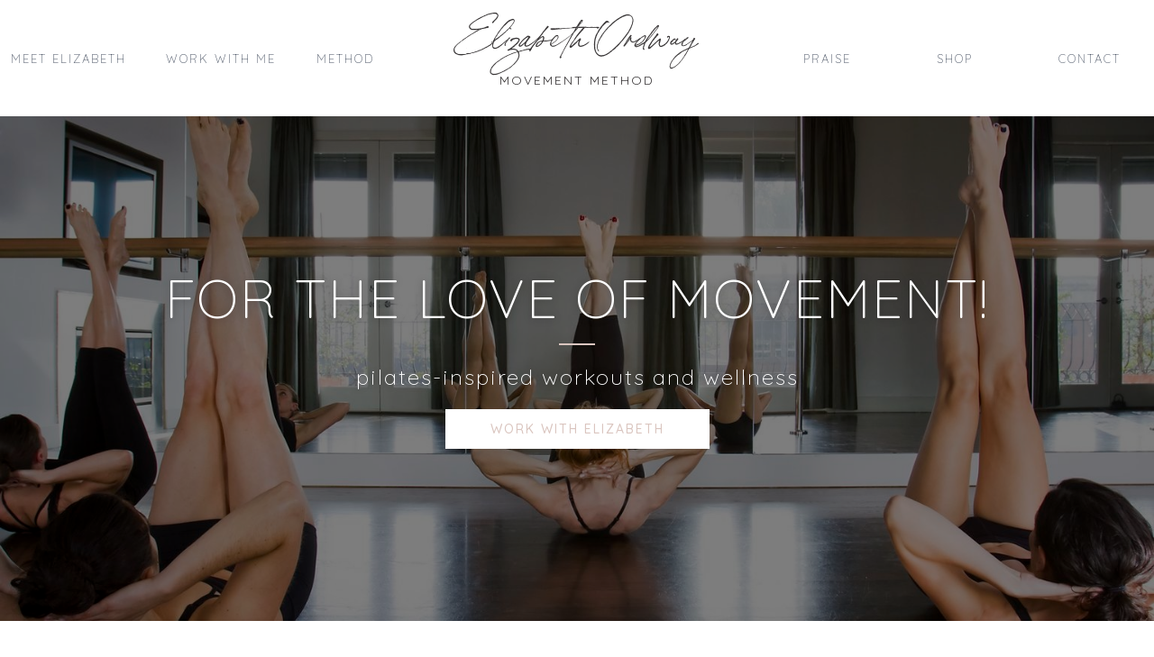

--- FILE ---
content_type: text/html; charset=UTF-8
request_url: https://www.elizabethordway.com/
body_size: 16881
content:
<!DOCTYPE html>
<html lang="en">
<head>
	<meta charset="UTF-8">
		<title>Elizabeth Ordway &#8211; Pilates-Inspired Fitness &amp; Wellness</title>
<meta name='robots' content='max-image-preview:large' />
<link rel="alternate" type="application/rss+xml" title="Elizabeth Ordway &raquo; Feed" href="https://www.elizabethordway.com/feed/" />
<link rel="alternate" type="application/rss+xml" title="Elizabeth Ordway &raquo; Comments Feed" href="https://www.elizabethordway.com/comments/feed/" />
<style id='classic-theme-styles-inline-css'>
/*! This file is auto-generated */
.wp-block-button__link{color:#fff;background-color:#32373c;border-radius:9999px;box-shadow:none;text-decoration:none;padding:calc(.667em + 2px) calc(1.333em + 2px);font-size:1.125em}.wp-block-file__button{background:#32373c;color:#fff;text-decoration:none}
</style>
<style id='global-styles-inline-css'>
:root{--wp--preset--aspect-ratio--square: 1;--wp--preset--aspect-ratio--4-3: 4/3;--wp--preset--aspect-ratio--3-4: 3/4;--wp--preset--aspect-ratio--3-2: 3/2;--wp--preset--aspect-ratio--2-3: 2/3;--wp--preset--aspect-ratio--16-9: 16/9;--wp--preset--aspect-ratio--9-16: 9/16;--wp--preset--color--black: #000000;--wp--preset--color--cyan-bluish-gray: #abb8c3;--wp--preset--color--white: #ffffff;--wp--preset--color--pale-pink: #f78da7;--wp--preset--color--vivid-red: #cf2e2e;--wp--preset--color--luminous-vivid-orange: #ff6900;--wp--preset--color--luminous-vivid-amber: #fcb900;--wp--preset--color--light-green-cyan: #7bdcb5;--wp--preset--color--vivid-green-cyan: #00d084;--wp--preset--color--pale-cyan-blue: #8ed1fc;--wp--preset--color--vivid-cyan-blue: #0693e3;--wp--preset--color--vivid-purple: #9b51e0;--wp--preset--gradient--vivid-cyan-blue-to-vivid-purple: linear-gradient(135deg,rgba(6,147,227,1) 0%,rgb(155,81,224) 100%);--wp--preset--gradient--light-green-cyan-to-vivid-green-cyan: linear-gradient(135deg,rgb(122,220,180) 0%,rgb(0,208,130) 100%);--wp--preset--gradient--luminous-vivid-amber-to-luminous-vivid-orange: linear-gradient(135deg,rgba(252,185,0,1) 0%,rgba(255,105,0,1) 100%);--wp--preset--gradient--luminous-vivid-orange-to-vivid-red: linear-gradient(135deg,rgba(255,105,0,1) 0%,rgb(207,46,46) 100%);--wp--preset--gradient--very-light-gray-to-cyan-bluish-gray: linear-gradient(135deg,rgb(238,238,238) 0%,rgb(169,184,195) 100%);--wp--preset--gradient--cool-to-warm-spectrum: linear-gradient(135deg,rgb(74,234,220) 0%,rgb(151,120,209) 20%,rgb(207,42,186) 40%,rgb(238,44,130) 60%,rgb(251,105,98) 80%,rgb(254,248,76) 100%);--wp--preset--gradient--blush-light-purple: linear-gradient(135deg,rgb(255,206,236) 0%,rgb(152,150,240) 100%);--wp--preset--gradient--blush-bordeaux: linear-gradient(135deg,rgb(254,205,165) 0%,rgb(254,45,45) 50%,rgb(107,0,62) 100%);--wp--preset--gradient--luminous-dusk: linear-gradient(135deg,rgb(255,203,112) 0%,rgb(199,81,192) 50%,rgb(65,88,208) 100%);--wp--preset--gradient--pale-ocean: linear-gradient(135deg,rgb(255,245,203) 0%,rgb(182,227,212) 50%,rgb(51,167,181) 100%);--wp--preset--gradient--electric-grass: linear-gradient(135deg,rgb(202,248,128) 0%,rgb(113,206,126) 100%);--wp--preset--gradient--midnight: linear-gradient(135deg,rgb(2,3,129) 0%,rgb(40,116,252) 100%);--wp--preset--font-size--small: 13px;--wp--preset--font-size--medium: 20px;--wp--preset--font-size--large: 36px;--wp--preset--font-size--x-large: 42px;--wp--preset--spacing--20: 0.44rem;--wp--preset--spacing--30: 0.67rem;--wp--preset--spacing--40: 1rem;--wp--preset--spacing--50: 1.5rem;--wp--preset--spacing--60: 2.25rem;--wp--preset--spacing--70: 3.38rem;--wp--preset--spacing--80: 5.06rem;--wp--preset--shadow--natural: 6px 6px 9px rgba(0, 0, 0, 0.2);--wp--preset--shadow--deep: 12px 12px 50px rgba(0, 0, 0, 0.4);--wp--preset--shadow--sharp: 6px 6px 0px rgba(0, 0, 0, 0.2);--wp--preset--shadow--outlined: 6px 6px 0px -3px rgba(255, 255, 255, 1), 6px 6px rgba(0, 0, 0, 1);--wp--preset--shadow--crisp: 6px 6px 0px rgba(0, 0, 0, 1);}:where(.is-layout-flex){gap: 0.5em;}:where(.is-layout-grid){gap: 0.5em;}body .is-layout-flex{display: flex;}.is-layout-flex{flex-wrap: wrap;align-items: center;}.is-layout-flex > :is(*, div){margin: 0;}body .is-layout-grid{display: grid;}.is-layout-grid > :is(*, div){margin: 0;}:where(.wp-block-columns.is-layout-flex){gap: 2em;}:where(.wp-block-columns.is-layout-grid){gap: 2em;}:where(.wp-block-post-template.is-layout-flex){gap: 1.25em;}:where(.wp-block-post-template.is-layout-grid){gap: 1.25em;}.has-black-color{color: var(--wp--preset--color--black) !important;}.has-cyan-bluish-gray-color{color: var(--wp--preset--color--cyan-bluish-gray) !important;}.has-white-color{color: var(--wp--preset--color--white) !important;}.has-pale-pink-color{color: var(--wp--preset--color--pale-pink) !important;}.has-vivid-red-color{color: var(--wp--preset--color--vivid-red) !important;}.has-luminous-vivid-orange-color{color: var(--wp--preset--color--luminous-vivid-orange) !important;}.has-luminous-vivid-amber-color{color: var(--wp--preset--color--luminous-vivid-amber) !important;}.has-light-green-cyan-color{color: var(--wp--preset--color--light-green-cyan) !important;}.has-vivid-green-cyan-color{color: var(--wp--preset--color--vivid-green-cyan) !important;}.has-pale-cyan-blue-color{color: var(--wp--preset--color--pale-cyan-blue) !important;}.has-vivid-cyan-blue-color{color: var(--wp--preset--color--vivid-cyan-blue) !important;}.has-vivid-purple-color{color: var(--wp--preset--color--vivid-purple) !important;}.has-black-background-color{background-color: var(--wp--preset--color--black) !important;}.has-cyan-bluish-gray-background-color{background-color: var(--wp--preset--color--cyan-bluish-gray) !important;}.has-white-background-color{background-color: var(--wp--preset--color--white) !important;}.has-pale-pink-background-color{background-color: var(--wp--preset--color--pale-pink) !important;}.has-vivid-red-background-color{background-color: var(--wp--preset--color--vivid-red) !important;}.has-luminous-vivid-orange-background-color{background-color: var(--wp--preset--color--luminous-vivid-orange) !important;}.has-luminous-vivid-amber-background-color{background-color: var(--wp--preset--color--luminous-vivid-amber) !important;}.has-light-green-cyan-background-color{background-color: var(--wp--preset--color--light-green-cyan) !important;}.has-vivid-green-cyan-background-color{background-color: var(--wp--preset--color--vivid-green-cyan) !important;}.has-pale-cyan-blue-background-color{background-color: var(--wp--preset--color--pale-cyan-blue) !important;}.has-vivid-cyan-blue-background-color{background-color: var(--wp--preset--color--vivid-cyan-blue) !important;}.has-vivid-purple-background-color{background-color: var(--wp--preset--color--vivid-purple) !important;}.has-black-border-color{border-color: var(--wp--preset--color--black) !important;}.has-cyan-bluish-gray-border-color{border-color: var(--wp--preset--color--cyan-bluish-gray) !important;}.has-white-border-color{border-color: var(--wp--preset--color--white) !important;}.has-pale-pink-border-color{border-color: var(--wp--preset--color--pale-pink) !important;}.has-vivid-red-border-color{border-color: var(--wp--preset--color--vivid-red) !important;}.has-luminous-vivid-orange-border-color{border-color: var(--wp--preset--color--luminous-vivid-orange) !important;}.has-luminous-vivid-amber-border-color{border-color: var(--wp--preset--color--luminous-vivid-amber) !important;}.has-light-green-cyan-border-color{border-color: var(--wp--preset--color--light-green-cyan) !important;}.has-vivid-green-cyan-border-color{border-color: var(--wp--preset--color--vivid-green-cyan) !important;}.has-pale-cyan-blue-border-color{border-color: var(--wp--preset--color--pale-cyan-blue) !important;}.has-vivid-cyan-blue-border-color{border-color: var(--wp--preset--color--vivid-cyan-blue) !important;}.has-vivid-purple-border-color{border-color: var(--wp--preset--color--vivid-purple) !important;}.has-vivid-cyan-blue-to-vivid-purple-gradient-background{background: var(--wp--preset--gradient--vivid-cyan-blue-to-vivid-purple) !important;}.has-light-green-cyan-to-vivid-green-cyan-gradient-background{background: var(--wp--preset--gradient--light-green-cyan-to-vivid-green-cyan) !important;}.has-luminous-vivid-amber-to-luminous-vivid-orange-gradient-background{background: var(--wp--preset--gradient--luminous-vivid-amber-to-luminous-vivid-orange) !important;}.has-luminous-vivid-orange-to-vivid-red-gradient-background{background: var(--wp--preset--gradient--luminous-vivid-orange-to-vivid-red) !important;}.has-very-light-gray-to-cyan-bluish-gray-gradient-background{background: var(--wp--preset--gradient--very-light-gray-to-cyan-bluish-gray) !important;}.has-cool-to-warm-spectrum-gradient-background{background: var(--wp--preset--gradient--cool-to-warm-spectrum) !important;}.has-blush-light-purple-gradient-background{background: var(--wp--preset--gradient--blush-light-purple) !important;}.has-blush-bordeaux-gradient-background{background: var(--wp--preset--gradient--blush-bordeaux) !important;}.has-luminous-dusk-gradient-background{background: var(--wp--preset--gradient--luminous-dusk) !important;}.has-pale-ocean-gradient-background{background: var(--wp--preset--gradient--pale-ocean) !important;}.has-electric-grass-gradient-background{background: var(--wp--preset--gradient--electric-grass) !important;}.has-midnight-gradient-background{background: var(--wp--preset--gradient--midnight) !important;}.has-small-font-size{font-size: var(--wp--preset--font-size--small) !important;}.has-medium-font-size{font-size: var(--wp--preset--font-size--medium) !important;}.has-large-font-size{font-size: var(--wp--preset--font-size--large) !important;}.has-x-large-font-size{font-size: var(--wp--preset--font-size--x-large) !important;}
:where(.wp-block-post-template.is-layout-flex){gap: 1.25em;}:where(.wp-block-post-template.is-layout-grid){gap: 1.25em;}
:where(.wp-block-columns.is-layout-flex){gap: 2em;}:where(.wp-block-columns.is-layout-grid){gap: 2em;}
:root :where(.wp-block-pullquote){font-size: 1.5em;line-height: 1.6;}
</style>
<link rel='stylesheet' id='hello-elementor-css' href='https://www.elizabethordway.com/wp-content/themes/hello-elementor/style.min.css?ver=3.1.1' media='all' />
<link rel='stylesheet' id='hello-elementor-theme-style-css' href='https://www.elizabethordway.com/wp-content/themes/hello-elementor/theme.min.css?ver=3.1.1' media='all' />
<link rel='stylesheet' id='hello-elementor-header-footer-css' href='https://www.elizabethordway.com/wp-content/themes/hello-elementor/header-footer.min.css?ver=3.1.1' media='all' />
<link rel='stylesheet' id='elementor-frontend-css' href='https://www.elizabethordway.com/wp-content/plugins/elementor/assets/css/frontend.min.css?ver=3.24.3' media='all' />
<link rel='stylesheet' id='eael-general-css' href='https://www.elizabethordway.com/wp-content/plugins/essential-addons-for-elementor-lite/assets/front-end/css/view/general.min.css?ver=6.0.5' media='all' />
<link rel='stylesheet' id='eael-171-css' href='https://www.elizabethordway.com/wp-content/uploads/essential-addons-elementor/eael-171.css?ver=1750843808' media='all' />
<link rel='stylesheet' id='elementor-icons-css' href='https://www.elizabethordway.com/wp-content/plugins/elementor/assets/lib/eicons/css/elementor-icons.min.css?ver=5.31.0' media='all' />
<style id='elementor-icons-inline-css'>

		.elementor-add-new-section .elementor-add-templately-promo-button{
            background-color: #5d4fff;
            background-image: url(https://www.elizabethordway.com/wp-content/plugins/essential-addons-for-elementor-lite/assets/admin/images/templately/logo-icon.svg);
            background-repeat: no-repeat;
            background-position: center center;
            position: relative;
        }
        
		.elementor-add-new-section .elementor-add-templately-promo-button > i{
            height: 12px;
        }
        
        body .elementor-add-new-section .elementor-add-section-area-button {
            margin-left: 0;
        }

		.elementor-add-new-section .elementor-add-templately-promo-button{
            background-color: #5d4fff;
            background-image: url(https://www.elizabethordway.com/wp-content/plugins/essential-addons-for-elementor-lite/assets/admin/images/templately/logo-icon.svg);
            background-repeat: no-repeat;
            background-position: center center;
            position: relative;
        }
        
		.elementor-add-new-section .elementor-add-templately-promo-button > i{
            height: 12px;
        }
        
        body .elementor-add-new-section .elementor-add-section-area-button {
            margin-left: 0;
        }
</style>
<link rel='stylesheet' id='swiper-css' href='https://www.elizabethordway.com/wp-content/plugins/elementor/assets/lib/swiper/v8/css/swiper.min.css?ver=8.4.5' media='all' />
<link rel='stylesheet' id='e-swiper-css' href='https://www.elizabethordway.com/wp-content/plugins/elementor/assets/css/conditionals/e-swiper.min.css?ver=3.24.3' media='all' />
<link rel='stylesheet' id='elementor-post-169-css' href='https://www.elizabethordway.com/wp-content/uploads/elementor/css/post-169.css?ver=1727005502' media='all' />
<link rel='stylesheet' id='elementor-pro-css' href='https://www.elizabethordway.com/wp-content/plugins/elementor-pro/assets/css/frontend.min.css?ver=3.24.2' media='all' />
<link rel='stylesheet' id='elementor-global-css' href='https://www.elizabethordway.com/wp-content/uploads/elementor/css/global.css?ver=1727005503' media='all' />
<link rel='stylesheet' id='widget-heading-css' href='https://www.elizabethordway.com/wp-content/plugins/elementor/assets/css/widget-heading.min.css?ver=3.24.3' media='all' />
<link rel='stylesheet' id='widget-text-editor-css' href='https://www.elizabethordway.com/wp-content/plugins/elementor/assets/css/widget-text-editor.min.css?ver=3.24.3' media='all' />
<link rel='stylesheet' id='widget-nav-menu-css' href='https://www.elizabethordway.com/wp-content/plugins/elementor-pro/assets/css/widget-nav-menu.min.css?ver=3.24.2' media='all' />
<link rel='stylesheet' id='widget-menu-anchor-css' href='https://www.elizabethordway.com/wp-content/plugins/elementor/assets/css/widget-menu-anchor.min.css?ver=3.24.3' media='all' />
<link rel='stylesheet' id='widget-divider-css' href='https://www.elizabethordway.com/wp-content/plugins/elementor/assets/css/widget-divider.min.css?ver=3.24.3' media='all' />
<link rel='stylesheet' id='e-animation-fadeIn-css' href='https://www.elizabethordway.com/wp-content/plugins/elementor/assets/lib/animations/styles/fadeIn.min.css?ver=3.24.3' media='all' />
<link rel='stylesheet' id='widget-image-carousel-css' href='https://www.elizabethordway.com/wp-content/plugins/elementor/assets/css/widget-image-carousel.min.css?ver=3.24.3' media='all' />
<link rel='stylesheet' id='e-shapes-css' href='https://www.elizabethordway.com/wp-content/plugins/elementor/assets/css/conditionals/shapes.min.css?ver=3.24.3' media='all' />
<link rel='stylesheet' id='widget-image-css' href='https://www.elizabethordway.com/wp-content/plugins/elementor/assets/css/widget-image.min.css?ver=3.24.3' media='all' />
<link rel='stylesheet' id='widget-carousel-css' href='https://www.elizabethordway.com/wp-content/plugins/elementor-pro/assets/css/widget-carousel.min.css?ver=3.24.2' media='all' />
<link rel='stylesheet' id='widget-forms-css' href='https://www.elizabethordway.com/wp-content/plugins/elementor-pro/assets/css/widget-forms.min.css?ver=3.24.2' media='all' />
<link rel='stylesheet' id='flatpickr-css' href='https://www.elizabethordway.com/wp-content/plugins/elementor/assets/lib/flatpickr/flatpickr.min.css?ver=4.1.4' media='all' />
<link rel='stylesheet' id='elementor-post-171-css' href='https://www.elizabethordway.com/wp-content/uploads/elementor/css/post-171.css?ver=1750843904' media='all' />
<link rel='stylesheet' id='google-fonts-1-css' href='https://fonts.googleapis.com/css?family=Roboto%3A100%2C100italic%2C200%2C200italic%2C300%2C300italic%2C400%2C400italic%2C500%2C500italic%2C600%2C600italic%2C700%2C700italic%2C800%2C800italic%2C900%2C900italic%7CRoboto+Slab%3A100%2C100italic%2C200%2C200italic%2C300%2C300italic%2C400%2C400italic%2C500%2C500italic%2C600%2C600italic%2C700%2C700italic%2C800%2C800italic%2C900%2C900italic%7CMontserrat%3A100%2C100italic%2C200%2C200italic%2C300%2C300italic%2C400%2C400italic%2C500%2C500italic%2C600%2C600italic%2C700%2C700italic%2C800%2C800italic%2C900%2C900italic%7CQuicksand%3A100%2C100italic%2C200%2C200italic%2C300%2C300italic%2C400%2C400italic%2C500%2C500italic%2C600%2C600italic%2C700%2C700italic%2C800%2C800italic%2C900%2C900italic%7CRaleway%3A100%2C100italic%2C200%2C200italic%2C300%2C300italic%2C400%2C400italic%2C500%2C500italic%2C600%2C600italic%2C700%2C700italic%2C800%2C800italic%2C900%2C900italic&#038;display=auto&#038;ver=6.6.4' media='all' />
<link rel='stylesheet' id='elementor-icons-shared-0-css' href='https://www.elizabethordway.com/wp-content/plugins/elementor/assets/lib/font-awesome/css/fontawesome.min.css?ver=5.15.3' media='all' />
<link rel='stylesheet' id='elementor-icons-fa-solid-css' href='https://www.elizabethordway.com/wp-content/plugins/elementor/assets/lib/font-awesome/css/solid.min.css?ver=5.15.3' media='all' />
<link rel="preconnect" href="https://fonts.gstatic.com/" crossorigin><script src="https://www.elizabethordway.com/wp-includes/js/jquery/jquery.min.js?ver=3.7.1" id="jquery-core-js"></script>
<script src="https://www.elizabethordway.com/wp-includes/js/jquery/jquery-migrate.min.js?ver=3.4.1" id="jquery-migrate-js"></script>
<link rel="https://api.w.org/" href="https://www.elizabethordway.com/wp-json/" /><link rel="alternate" title="JSON" type="application/json" href="https://www.elizabethordway.com/wp-json/wp/v2/pages/171" /><link rel="EditURI" type="application/rsd+xml" title="RSD" href="https://www.elizabethordway.com/xmlrpc.php?rsd" />
<meta name="generator" content="WordPress 6.6.4" />
<link rel="canonical" href="https://www.elizabethordway.com/" />
<link rel='shortlink' href='https://www.elizabethordway.com/' />
<link rel="alternate" title="oEmbed (JSON)" type="application/json+oembed" href="https://www.elizabethordway.com/wp-json/oembed/1.0/embed?url=https%3A%2F%2Fwww.elizabethordway.com%2F" />
<link rel="alternate" title="oEmbed (XML)" type="text/xml+oembed" href="https://www.elizabethordway.com/wp-json/oembed/1.0/embed?url=https%3A%2F%2Fwww.elizabethordway.com%2F&#038;format=xml" />
<meta name="generator" content="Elementor 3.24.3; features: additional_custom_breakpoints; settings: css_print_method-external, google_font-enabled, font_display-auto">
			<style>
				.e-con.e-parent:nth-of-type(n+4):not(.e-lazyloaded):not(.e-no-lazyload),
				.e-con.e-parent:nth-of-type(n+4):not(.e-lazyloaded):not(.e-no-lazyload) * {
					background-image: none !important;
				}
				@media screen and (max-height: 1024px) {
					.e-con.e-parent:nth-of-type(n+3):not(.e-lazyloaded):not(.e-no-lazyload),
					.e-con.e-parent:nth-of-type(n+3):not(.e-lazyloaded):not(.e-no-lazyload) * {
						background-image: none !important;
					}
				}
				@media screen and (max-height: 640px) {
					.e-con.e-parent:nth-of-type(n+2):not(.e-lazyloaded):not(.e-no-lazyload),
					.e-con.e-parent:nth-of-type(n+2):not(.e-lazyloaded):not(.e-no-lazyload) * {
						background-image: none !important;
					}
				}
			</style>
			<link rel="icon" href="https://www.elizabethordway.com/wp-content/uploads/2021/04/cropped-Cream-and-Black-Natural-Makeup-Beauty-Logo-4-32x32.png" sizes="32x32" />
<link rel="icon" href="https://www.elizabethordway.com/wp-content/uploads/2021/04/cropped-Cream-and-Black-Natural-Makeup-Beauty-Logo-4-192x192.png" sizes="192x192" />
<link rel="apple-touch-icon" href="https://www.elizabethordway.com/wp-content/uploads/2021/04/cropped-Cream-and-Black-Natural-Makeup-Beauty-Logo-4-180x180.png" />
<meta name="msapplication-TileImage" content="https://www.elizabethordway.com/wp-content/uploads/2021/04/cropped-Cream-and-Black-Natural-Makeup-Beauty-Logo-4-270x270.png" />
	<meta name="viewport" content="width=device-width, initial-scale=1.0, viewport-fit=cover" /></head>
<body data-rsssl=1 class="home page-template page-template-elementor_canvas page page-id-171 elementor-default elementor-template-canvas elementor-kit-169 elementor-page elementor-page-171">
			<div data-elementor-type="wp-post" data-elementor-id="171" class="elementor elementor-171" data-elementor-post-type="page">
						<section class="elementor-section elementor-top-section elementor-element elementor-element-a4d33fc elementor-section-full_width elementor-hidden-desktop elementor-section-height-default elementor-section-height-default" data-id="a4d33fc" data-element_type="section">
						<div class="elementor-container elementor-column-gap-default">
					<div class="elementor-column elementor-col-50 elementor-top-column elementor-element elementor-element-e9d25dc" data-id="e9d25dc" data-element_type="column">
			<div class="elementor-widget-wrap elementor-element-populated">
						<div class="elementor-element elementor-element-79dc1b6 elementor-widget elementor-widget-heading" data-id="79dc1b6" data-element_type="widget" data-widget_type="heading.default">
				<div class="elementor-widget-container">
			<h2 class="elementor-heading-title elementor-size-default">Elizabeth Ordway</h2>		</div>
				</div>
				<div class="elementor-element elementor-element-f03b44c elementor-widget elementor-widget-text-editor" data-id="f03b44c" data-element_type="widget" data-widget_type="text-editor.default">
				<div class="elementor-widget-container">
							movement method						</div>
				</div>
					</div>
		</div>
				<div class="elementor-column elementor-col-50 elementor-top-column elementor-element elementor-element-aad2a81" data-id="aad2a81" data-element_type="column">
			<div class="elementor-widget-wrap elementor-element-populated">
						<div class="elementor-element elementor-element-639fd14 elementor-nav-menu__align-center elementor-nav-menu--stretch elementor-nav-menu__text-align-center elementor-nav-menu--dropdown-tablet elementor-nav-menu--toggle elementor-nav-menu--burger elementor-widget elementor-widget-nav-menu" data-id="639fd14" data-element_type="widget" data-settings="{&quot;full_width&quot;:&quot;stretch&quot;,&quot;layout&quot;:&quot;horizontal&quot;,&quot;submenu_icon&quot;:{&quot;value&quot;:&quot;&lt;i class=\&quot;fas fa-caret-down\&quot;&gt;&lt;\/i&gt;&quot;,&quot;library&quot;:&quot;fa-solid&quot;},&quot;toggle&quot;:&quot;burger&quot;}" data-widget_type="nav-menu.default">
				<div class="elementor-widget-container">
						<nav aria-label="Menu" class="elementor-nav-menu--main elementor-nav-menu__container elementor-nav-menu--layout-horizontal e--pointer-underline e--animation-fade">
				<ul id="menu-1-639fd14" class="elementor-nav-menu"><li class="menu-item menu-item-type-custom menu-item-object-custom menu-item-313"><a href="#MEETELIZ" class="elementor-item elementor-item-anchor">Meet Elizabeth</a></li>
<li class="menu-item menu-item-type-custom menu-item-object-custom menu-item-314"><a href="#schedule" class="elementor-item elementor-item-anchor">Work With Me</a></li>
<li class="menu-item menu-item-type-custom menu-item-object-custom menu-item-315"><a href="#method" class="elementor-item elementor-item-anchor">Method</a></li>
<li class="menu-item menu-item-type-custom menu-item-object-custom menu-item-316"><a href="#praise" class="elementor-item elementor-item-anchor">Praise</a></li>
<li class="menu-item menu-item-type-custom menu-item-object-custom menu-item-1118"><a href="#amazon" class="elementor-item elementor-item-anchor">Shop</a></li>
<li class="menu-item menu-item-type-custom menu-item-object-custom menu-item-1119"><a href="#contact" class="elementor-item elementor-item-anchor">Contact</a></li>
</ul>			</nav>
					<div class="elementor-menu-toggle" role="button" tabindex="0" aria-label="Menu Toggle" aria-expanded="false">
			<i aria-hidden="true" role="presentation" class="elementor-menu-toggle__icon--open eicon-menu-bar"></i><i aria-hidden="true" role="presentation" class="elementor-menu-toggle__icon--close eicon-close"></i>			<span class="elementor-screen-only">Menu</span>
		</div>
					<nav class="elementor-nav-menu--dropdown elementor-nav-menu__container" aria-hidden="true">
				<ul id="menu-2-639fd14" class="elementor-nav-menu"><li class="menu-item menu-item-type-custom menu-item-object-custom menu-item-313"><a href="#MEETELIZ" class="elementor-item elementor-item-anchor" tabindex="-1">Meet Elizabeth</a></li>
<li class="menu-item menu-item-type-custom menu-item-object-custom menu-item-314"><a href="#schedule" class="elementor-item elementor-item-anchor" tabindex="-1">Work With Me</a></li>
<li class="menu-item menu-item-type-custom menu-item-object-custom menu-item-315"><a href="#method" class="elementor-item elementor-item-anchor" tabindex="-1">Method</a></li>
<li class="menu-item menu-item-type-custom menu-item-object-custom menu-item-316"><a href="#praise" class="elementor-item elementor-item-anchor" tabindex="-1">Praise</a></li>
<li class="menu-item menu-item-type-custom menu-item-object-custom menu-item-1118"><a href="#amazon" class="elementor-item elementor-item-anchor" tabindex="-1">Shop</a></li>
<li class="menu-item menu-item-type-custom menu-item-object-custom menu-item-1119"><a href="#contact" class="elementor-item elementor-item-anchor" tabindex="-1">Contact</a></li>
</ul>			</nav>
				</div>
				</div>
					</div>
		</div>
					</div>
		</section>
				<section class="elementor-section elementor-top-section elementor-element elementor-element-e258a46 elementor-section-full_width elementor-section-content-middle elementor-hidden-tablet elementor-hidden-phone elementor-section-height-default elementor-section-height-default" data-id="e258a46" data-element_type="section">
						<div class="elementor-container elementor-column-gap-no">
					<div class="elementor-column elementor-col-33 elementor-top-column elementor-element elementor-element-752e473" data-id="752e473" data-element_type="column">
			<div class="elementor-widget-wrap elementor-element-populated">
						<div class="elementor-element elementor-element-2d22754 elementor-nav-menu__align-justify elementor-nav-menu--dropdown-tablet elementor-nav-menu__text-align-aside elementor-nav-menu--toggle elementor-nav-menu--burger elementor-widget elementor-widget-nav-menu" data-id="2d22754" data-element_type="widget" data-settings="{&quot;layout&quot;:&quot;horizontal&quot;,&quot;submenu_icon&quot;:{&quot;value&quot;:&quot;&lt;i class=\&quot;fas fa-caret-down\&quot;&gt;&lt;\/i&gt;&quot;,&quot;library&quot;:&quot;fa-solid&quot;},&quot;toggle&quot;:&quot;burger&quot;}" data-widget_type="nav-menu.default">
				<div class="elementor-widget-container">
						<nav aria-label="Menu" class="elementor-nav-menu--main elementor-nav-menu__container elementor-nav-menu--layout-horizontal e--pointer-none">
				<ul id="menu-1-2d22754" class="elementor-nav-menu"><li class="menu-item menu-item-type-custom menu-item-object-custom menu-item-304"><a href="#MEETELIZ" class="elementor-item elementor-item-anchor">MEET ELIZABETH</a></li>
<li class="menu-item menu-item-type-custom menu-item-object-custom menu-item-701"><a href="#schedule" class="elementor-item elementor-item-anchor">Work With Me</a></li>
<li class="menu-item menu-item-type-custom menu-item-object-custom menu-item-390"><a href="#method" class="elementor-item elementor-item-anchor">METHOD</a></li>
</ul>			</nav>
					<div class="elementor-menu-toggle" role="button" tabindex="0" aria-label="Menu Toggle" aria-expanded="false">
			<i aria-hidden="true" role="presentation" class="elementor-menu-toggle__icon--open eicon-menu-bar"></i><i aria-hidden="true" role="presentation" class="elementor-menu-toggle__icon--close eicon-close"></i>			<span class="elementor-screen-only">Menu</span>
		</div>
					<nav class="elementor-nav-menu--dropdown elementor-nav-menu__container" aria-hidden="true">
				<ul id="menu-2-2d22754" class="elementor-nav-menu"><li class="menu-item menu-item-type-custom menu-item-object-custom menu-item-304"><a href="#MEETELIZ" class="elementor-item elementor-item-anchor" tabindex="-1">MEET ELIZABETH</a></li>
<li class="menu-item menu-item-type-custom menu-item-object-custom menu-item-701"><a href="#schedule" class="elementor-item elementor-item-anchor" tabindex="-1">Work With Me</a></li>
<li class="menu-item menu-item-type-custom menu-item-object-custom menu-item-390"><a href="#method" class="elementor-item elementor-item-anchor" tabindex="-1">METHOD</a></li>
</ul>			</nav>
				</div>
				</div>
					</div>
		</div>
				<div class="elementor-column elementor-col-33 elementor-top-column elementor-element elementor-element-f0b0261" data-id="f0b0261" data-element_type="column">
			<div class="elementor-widget-wrap elementor-element-populated">
						<div class="elementor-element elementor-element-9fa56a2 elementor-widget elementor-widget-menu-anchor" data-id="9fa56a2" data-element_type="widget" data-widget_type="menu-anchor.default">
				<div class="elementor-widget-container">
					<div class="elementor-menu-anchor" id="top"></div>
				</div>
				</div>
				<div class="elementor-element elementor-element-826edfb elementor-widget elementor-widget-heading" data-id="826edfb" data-element_type="widget" data-widget_type="heading.default">
				<div class="elementor-widget-container">
			<span class="elementor-heading-title elementor-size-default">Elizabeth Ordway</span>		</div>
				</div>
				<div class="elementor-element elementor-element-2ccecc0 elementor-widget elementor-widget-text-editor" data-id="2ccecc0" data-element_type="widget" data-widget_type="text-editor.default">
				<div class="elementor-widget-container">
							movement method						</div>
				</div>
					</div>
		</div>
				<div class="elementor-column elementor-col-33 elementor-top-column elementor-element elementor-element-189197e" data-id="189197e" data-element_type="column">
			<div class="elementor-widget-wrap elementor-element-populated">
						<div class="elementor-element elementor-element-41f1fc6 elementor-nav-menu__align-justify elementor-nav-menu--dropdown-tablet elementor-nav-menu__text-align-aside elementor-nav-menu--toggle elementor-nav-menu--burger elementor-widget elementor-widget-nav-menu" data-id="41f1fc6" data-element_type="widget" data-settings="{&quot;layout&quot;:&quot;horizontal&quot;,&quot;submenu_icon&quot;:{&quot;value&quot;:&quot;&lt;i class=\&quot;fas fa-caret-down\&quot;&gt;&lt;\/i&gt;&quot;,&quot;library&quot;:&quot;fa-solid&quot;},&quot;toggle&quot;:&quot;burger&quot;}" data-widget_type="nav-menu.default">
				<div class="elementor-widget-container">
						<nav aria-label="Menu" class="elementor-nav-menu--main elementor-nav-menu__container elementor-nav-menu--layout-horizontal e--pointer-none">
				<ul id="menu-1-41f1fc6" class="elementor-nav-menu"><li class="menu-item menu-item-type-custom menu-item-object-custom menu-item-702"><a href="#praise" class="elementor-item elementor-item-anchor">Praise</a></li>
<li class="menu-item menu-item-type-custom menu-item-object-custom menu-item-308"><a href="#amazon" class="elementor-item elementor-item-anchor">SHOP</a></li>
<li class="menu-item menu-item-type-custom menu-item-object-custom menu-item-310"><a href="#Contact" class="elementor-item elementor-item-anchor">contact</a></li>
</ul>			</nav>
					<div class="elementor-menu-toggle" role="button" tabindex="0" aria-label="Menu Toggle" aria-expanded="false">
			<i aria-hidden="true" role="presentation" class="elementor-menu-toggle__icon--open eicon-menu-bar"></i><i aria-hidden="true" role="presentation" class="elementor-menu-toggle__icon--close eicon-close"></i>			<span class="elementor-screen-only">Menu</span>
		</div>
					<nav class="elementor-nav-menu--dropdown elementor-nav-menu__container" aria-hidden="true">
				<ul id="menu-2-41f1fc6" class="elementor-nav-menu"><li class="menu-item menu-item-type-custom menu-item-object-custom menu-item-702"><a href="#praise" class="elementor-item elementor-item-anchor" tabindex="-1">Praise</a></li>
<li class="menu-item menu-item-type-custom menu-item-object-custom menu-item-308"><a href="#amazon" class="elementor-item elementor-item-anchor" tabindex="-1">SHOP</a></li>
<li class="menu-item menu-item-type-custom menu-item-object-custom menu-item-310"><a href="#Contact" class="elementor-item elementor-item-anchor" tabindex="-1">contact</a></li>
</ul>			</nav>
				</div>
				</div>
					</div>
		</div>
					</div>
		</section>
				<section class="elementor-section elementor-top-section elementor-element elementor-element-1f1f87c8 elementor-section-height-min-height elementor-section-content-middle elementor-hidden-tablet elementor-hidden-phone elementor-section-boxed elementor-section-height-default elementor-section-items-middle" data-id="1f1f87c8" data-element_type="section" id="Home" data-settings="{&quot;background_background&quot;:&quot;classic&quot;}">
							<div class="elementor-background-overlay"></div>
							<div class="elementor-container elementor-column-gap-default">
					<div class="elementor-column elementor-col-100 elementor-top-column elementor-element elementor-element-32271cb0 elementor-invisible" data-id="32271cb0" data-element_type="column" data-settings="{&quot;animation&quot;:&quot;fadeIn&quot;}">
			<div class="elementor-widget-wrap elementor-element-populated">
						<div class="elementor-element elementor-element-3416a13b elementor-widget elementor-widget-heading" data-id="3416a13b" data-element_type="widget" data-widget_type="heading.default">
				<div class="elementor-widget-container">
			<h2 class="elementor-heading-title elementor-size-default">For the love of movement!</h2>		</div>
				</div>
				<div class="elementor-element elementor-element-ce42b56 elementor-widget-divider--view-line elementor-widget elementor-widget-divider" data-id="ce42b56" data-element_type="widget" data-widget_type="divider.default">
				<div class="elementor-widget-container">
					<div class="elementor-divider">
			<span class="elementor-divider-separator">
						</span>
		</div>
				</div>
				</div>
				<div class="elementor-element elementor-element-0de92bc elementor-widget elementor-widget-heading" data-id="0de92bc" data-element_type="widget" data-widget_type="heading.default">
				<div class="elementor-widget-container">
			<h4 class="elementor-heading-title elementor-size-default">Pilates-inspired workouts and wellness</h4>		</div>
				</div>
				<div class="elementor-element elementor-element-d992c96 elementor-align-center elementor-widget elementor-widget-button" data-id="d992c96" data-element_type="widget" data-widget_type="button.default">
				<div class="elementor-widget-container">
					<div class="elementor-button-wrapper">
			<a class="elementor-button elementor-button-link elementor-size-sm" href="#schedule">
						<span class="elementor-button-content-wrapper">
									<span class="elementor-button-text">WORK WITH ELIZABETH</span>
					</span>
					</a>
		</div>
				</div>
				</div>
				<div class="elementor-element elementor-element-6e19c2a elementor-widget elementor-widget-html" data-id="6e19c2a" data-element_type="widget" data-widget_type="html.default">
				<div class="elementor-widget-container">
			<meta name="google-site-verification" content="z_IP2IzXLSN_okb0wXA0j9VmzvkMo4X4x0zOCcs_KF8" />
		</div>
				</div>
					</div>
		</div>
					</div>
		</section>
				<section class="elementor-section elementor-top-section elementor-element elementor-element-6219064 elementor-section-height-min-height elementor-section-content-middle elementor-hidden-desktop elementor-section-boxed elementor-section-height-default elementor-section-items-middle" data-id="6219064" data-element_type="section" data-settings="{&quot;background_background&quot;:&quot;classic&quot;}">
							<div class="elementor-background-overlay"></div>
							<div class="elementor-container elementor-column-gap-default">
					<div class="elementor-column elementor-col-100 elementor-top-column elementor-element elementor-element-92ee1f3 elementor-invisible" data-id="92ee1f3" data-element_type="column" data-settings="{&quot;animation&quot;:&quot;fadeIn&quot;}">
			<div class="elementor-widget-wrap elementor-element-populated">
						<div class="elementor-element elementor-element-6ab4133 elementor-widget elementor-widget-heading" data-id="6ab4133" data-element_type="widget" data-widget_type="heading.default">
				<div class="elementor-widget-container">
			<h2 class="elementor-heading-title elementor-size-default">For the love of movement!</h2>		</div>
				</div>
				<div class="elementor-element elementor-element-5bfb574 elementor-widget-divider--view-line elementor-widget elementor-widget-divider" data-id="5bfb574" data-element_type="widget" data-widget_type="divider.default">
				<div class="elementor-widget-container">
					<div class="elementor-divider">
			<span class="elementor-divider-separator">
						</span>
		</div>
				</div>
				</div>
				<div class="elementor-element elementor-element-c15453e elementor-widget elementor-widget-heading" data-id="c15453e" data-element_type="widget" data-widget_type="heading.default">
				<div class="elementor-widget-container">
			<h4 class="elementor-heading-title elementor-size-default">Pilates-inspired workouts and wellness</h4>		</div>
				</div>
				<div class="elementor-element elementor-element-7ff85bc elementor-align-center elementor-widget elementor-widget-button" data-id="7ff85bc" data-element_type="widget" data-widget_type="button.default">
				<div class="elementor-widget-container">
					<div class="elementor-button-wrapper">
			<a class="elementor-button elementor-button-link elementor-size-sm" href="#schedule">
						<span class="elementor-button-content-wrapper">
									<span class="elementor-button-text">WORK WITH ELIZABETH</span>
					</span>
					</a>
		</div>
				</div>
				</div>
					</div>
		</div>
					</div>
		</section>
				<section class="elementor-section elementor-top-section elementor-element elementor-element-bb72b98 elementor-section-boxed elementor-section-height-default elementor-section-height-default" data-id="bb72b98" data-element_type="section" data-settings="{&quot;animation&quot;:&quot;none&quot;,&quot;shape_divider_bottom&quot;:&quot;wave-brush&quot;}">
					<div class="elementor-shape elementor-shape-bottom" data-negative="false">
			<svg xmlns="http://www.w3.org/2000/svg" viewBox="0 0 283.5 27.8" preserveAspectRatio="none">
	<path class="elementor-shape-fill" d="M283.5,9.7c0,0-7.3,4.3-14,4.6c-6.8,0.3-12.6,0-20.9-1.5c-11.3-2-33.1-10.1-44.7-5.7	s-12.1,4.6-18,7.4c-6.6,3.2-20,9.6-36.6,9.3C131.6,23.5,99.5,7.2,86.3,8c-1.4,0.1-6.6,0.8-10.5,2c-3.8,1.2-9.4,3.8-17,4.7	c-3.2,0.4-8.3,1.1-14.2,0.9c-1.5-0.1-6.3-0.4-12-1.6c-5.7-1.2-11-3.1-15.8-3.7C6.5,9.2,0,10.8,0,10.8V0h283.5V9.7z M260.8,11.3	c-0.7-1-2-0.4-4.3-0.4c-2.3,0-6.1-1.2-5.8-1.1c0.3,0.1,3.1,1.5,6,1.9C259.7,12.2,261.4,12.3,260.8,11.3z M242.4,8.6	c0,0-2.4-0.2-5.6-0.9c-3.2-0.8-10.3-2.8-15.1-3.5c-8.2-1.1-15.8,0-15.1,0.1c0.8,0.1,9.6-0.6,17.6,1.1c3.3,0.7,9.3,2.2,12.4,2.7	C239.9,8.7,242.4,8.6,242.4,8.6z M185.2,8.5c1.7-0.7-13.3,4.7-18.5,6.1c-2.1,0.6-6.2,1.6-10,2c-3.9,0.4-8.9,0.4-8.8,0.5	c0,0.2,5.8,0.8,11.2,0c5.4-0.8,5.2-1.1,7.6-1.6C170.5,14.7,183.5,9.2,185.2,8.5z M199.1,6.9c0.2,0-0.8-0.4-4.8,1.1	c-4,1.5-6.7,3.5-6.9,3.7c-0.2,0.1,3.5-1.8,6.6-3C197,7.5,199,6.9,199.1,6.9z M283,6c-0.1,0.1-1.9,1.1-4.8,2.5s-6.9,2.8-6.7,2.7	c0.2,0,3.5-0.6,7.4-2.5C282.8,6.8,283.1,5.9,283,6z M31.3,11.6c0.1-0.2-1.9-0.2-4.5-1.2s-5.4-1.6-7.8-2C15,7.6,7.3,8.5,7.7,8.6	C8,8.7,15.9,8.3,20.2,9.3c2.2,0.5,2.4,0.5,5.7,1.6S31.2,11.9,31.3,11.6z M73,9.2c0.4-0.1,3.5-1.6,8.4-2.6c4.9-1.1,8.9-0.5,8.9-0.8	c0-0.3-1-0.9-6.2-0.3S72.6,9.3,73,9.2z M71.6,6.7C71.8,6.8,75,5.4,77.3,5c2.3-0.3,1.9-0.5,1.9-0.6c0-0.1-1.1-0.2-2.7,0.2	C74.8,5.1,71.4,6.6,71.6,6.7z M93.6,4.4c0.1,0.2,3.5,0.8,5.6,1.8c2.1,1,1.8,0.6,1.9,0.5c0.1-0.1-0.8-0.8-2.4-1.3	C97.1,4.8,93.5,4.2,93.6,4.4z M65.4,11.1c-0.1,0.3,0.3,0.5,1.9-0.2s2.6-1.3,2.2-1.2s-0.9,0.4-2.5,0.8C65.3,10.9,65.5,10.8,65.4,11.1	z M34.5,12.4c-0.2,0,2.1,0.8,3.3,0.9c1.2,0.1,2,0.1,2-0.2c0-0.3-0.1-0.5-1.6-0.4C36.6,12.8,34.7,12.4,34.5,12.4z M152.2,21.1	c-0.1,0.1-2.4-0.3-7.5-0.3c-5,0-13.6-2.4-17.2-3.5c-3.6-1.1,10,3.9,16.5,4.1C150.5,21.6,152.3,21,152.2,21.1z"/>
	<path class="elementor-shape-fill" d="M269.6,18c-0.1-0.1-4.6,0.3-7.2,0c-7.3-0.7-17-3.2-16.6-2.9c0.4,0.3,13.7,3.1,17,3.3	C267.7,18.8,269.7,18,269.6,18z"/>
	<path class="elementor-shape-fill" d="M227.4,9.8c-0.2-0.1-4.5-1-9.5-1.2c-5-0.2-12.7,0.6-12.3,0.5c0.3-0.1,5.9-1.8,13.3-1.2	S227.6,9.9,227.4,9.8z"/>
	<path class="elementor-shape-fill" d="M204.5,13.4c-0.1-0.1,2-1,3.2-1.1c1.2-0.1,2,0,2,0.3c0,0.3-0.1,0.5-1.6,0.4	C206.4,12.9,204.6,13.5,204.5,13.4z"/>
	<path class="elementor-shape-fill" d="M201,10.6c0-0.1-4.4,1.2-6.3,2.2c-1.9,0.9-6.2,3.1-6.1,3.1c0.1,0.1,4.2-1.6,6.3-2.6	S201,10.7,201,10.6z"/>
	<path class="elementor-shape-fill" d="M154.5,26.7c-0.1-0.1-4.6,0.3-7.2,0c-7.3-0.7-17-3.2-16.6-2.9c0.4,0.3,13.7,3.1,17,3.3	C152.6,27.5,154.6,26.8,154.5,26.7z"/>
	<path class="elementor-shape-fill" d="M41.9,19.3c0,0,1.2-0.3,2.9-0.1c1.7,0.2,5.8,0.9,8.2,0.7c4.2-0.4,7.4-2.7,7-2.6	c-0.4,0-4.3,2.2-8.6,1.9c-1.8-0.1-5.1-0.5-6.7-0.4S41.9,19.3,41.9,19.3z"/>
	<path class="elementor-shape-fill" d="M75.5,12.6c0.2,0.1,2-0.8,4.3-1.1c2.3-0.2,2.1-0.3,2.1-0.5c0-0.1-1.8-0.4-3.4,0	C76.9,11.5,75.3,12.5,75.5,12.6z"/>
	<path class="elementor-shape-fill" d="M15.6,13.2c0-0.1,4.3,0,6.7,0.5c2.4,0.5,5,1.9,5,2c0,0.1-2.7-0.8-5.1-1.4	C19.9,13.7,15.7,13.3,15.6,13.2z"/>
</svg>		</div>
					<div class="elementor-container elementor-column-gap-default">
					<div class="elementor-column elementor-col-100 elementor-top-column elementor-element elementor-element-77f6418" data-id="77f6418" data-element_type="column">
			<div class="elementor-widget-wrap elementor-element-populated">
						<div class="elementor-element elementor-element-f9f8f04 elementor-widget elementor-widget-text-editor" data-id="f9f8f04" data-element_type="widget" data-widget_type="text-editor.default">
				<div class="elementor-widget-container">
							As Seen In:						</div>
				</div>
				<div class="elementor-element elementor-element-bc92099 elementor-pagination-position-outside elementor-widget elementor-widget-image-carousel" data-id="bc92099" data-element_type="widget" data-settings="{&quot;slides_to_show&quot;:&quot;4&quot;,&quot;slides_to_scroll&quot;:&quot;1&quot;,&quot;speed&quot;:5000,&quot;image_spacing_custom&quot;:{&quot;unit&quot;:&quot;px&quot;,&quot;size&quot;:120,&quot;sizes&quot;:[]},&quot;navigation&quot;:&quot;dots&quot;,&quot;slides_to_show_mobile&quot;:&quot;2&quot;,&quot;slides_to_show_tablet&quot;:&quot;3&quot;,&quot;autoplay_speed&quot;:3500,&quot;autoplay&quot;:&quot;yes&quot;,&quot;pause_on_hover&quot;:&quot;yes&quot;,&quot;pause_on_interaction&quot;:&quot;yes&quot;,&quot;infinite&quot;:&quot;yes&quot;,&quot;image_spacing_custom_tablet&quot;:{&quot;unit&quot;:&quot;px&quot;,&quot;size&quot;:&quot;&quot;,&quot;sizes&quot;:[]},&quot;image_spacing_custom_mobile&quot;:{&quot;unit&quot;:&quot;px&quot;,&quot;size&quot;:&quot;&quot;,&quot;sizes&quot;:[]}}" data-widget_type="image-carousel.default">
				<div class="elementor-widget-container">
					<div class="elementor-image-carousel-wrapper swiper" dir="ltr">
			<div class="elementor-image-carousel swiper-wrapper" aria-live="off">
								<div class="swiper-slide" role="group" aria-roledescription="slide" aria-label="1 of 9"><figure class="swiper-slide-inner"><img decoding="async" class="swiper-slide-image" src="https://www.elizabethordway.com/wp-content/uploads/2020/08/SHAPE-Logo-1.png" alt="SHAPE-Logo-1" /></figure></div><div class="swiper-slide" role="group" aria-roledescription="slide" aria-label="2 of 9"><figure class="swiper-slide-inner"><img decoding="async" class="swiper-slide-image" src="https://www.elizabethordway.com/wp-content/uploads/2020/08/PS-logo-3.png" alt="PS-logo" /></figure></div><div class="swiper-slide" role="group" aria-roledescription="slide" aria-label="3 of 9"><figure class="swiper-slide-inner"><img decoding="async" class="swiper-slide-image" src="https://www.elizabethordway.com/wp-content/uploads/2020/08/1.png" alt="1" /></figure></div><div class="swiper-slide" role="group" aria-roledescription="slide" aria-label="4 of 9"><figure class="swiper-slide-inner"><img decoding="async" class="swiper-slide-image" src="https://www.elizabethordway.com/wp-content/uploads/2020/08/self-logo-black__1_.png" alt="self-logo-black__1_" /></figure></div><div class="swiper-slide" role="group" aria-roledescription="slide" aria-label="5 of 9"><figure class="swiper-slide-inner"><img decoding="async" class="swiper-slide-image" src="https://www.elizabethordway.com/wp-content/uploads/2020/08/natural-health-logo-svg-vector.svg" alt="natural-health-logo-svg-vector" /></figure></div><div class="swiper-slide" role="group" aria-roledescription="slide" aria-label="6 of 9"><figure class="swiper-slide-inner"><img decoding="async" class="swiper-slide-image" src="https://www.elizabethordway.com/wp-content/uploads/2020/08/Chicago_Sun-Times_2007-08-08.svg-2.png" alt="Chicago_Sun-Times_(2007-08-08).svg" /></figure></div><div class="swiper-slide" role="group" aria-roledescription="slide" aria-label="7 of 9"><figure class="swiper-slide-inner"><img decoding="async" class="swiper-slide-image" src="https://www.elizabethordway.com/wp-content/uploads/2020/08/fplogo-2.png" alt="fp+logo" /></figure></div><div class="swiper-slide" role="group" aria-roledescription="slide" aria-label="8 of 9"><figure class="swiper-slide-inner"><img decoding="async" class="swiper-slide-image" src="https://www.elizabethordway.com/wp-content/uploads/2020/08/1195552.png" alt="1195552" /></figure></div><div class="swiper-slide" role="group" aria-roledescription="slide" aria-label="9 of 9"><figure class="swiper-slide-inner"><img decoding="async" class="swiper-slide-image" src="https://www.elizabethordway.com/wp-content/uploads/2020/08/amazon-choice-badge_tn-1.png" alt="amazon-choice-badge_tn" /></figure></div>			</div>
							
									<div class="swiper-pagination"></div>
									</div>
				</div>
				</div>
				<div class="elementor-element elementor-element-9566c66 elementor-widget elementor-widget-text-editor" data-id="9566c66" data-element_type="widget" data-widget_type="text-editor.default">
				<div class="elementor-widget-container">
							Energize With Movement. Elevate Through Wellness. 						</div>
				</div>
				<div class="elementor-element elementor-element-4f65418 elementor-widget-divider--view-line elementor-widget elementor-widget-divider" data-id="4f65418" data-element_type="widget" data-widget_type="divider.default">
				<div class="elementor-widget-container">
					<div class="elementor-divider">
			<span class="elementor-divider-separator">
						</span>
		</div>
				</div>
				</div>
				<div class="elementor-element elementor-element-c1962ef elementor-widget elementor-widget-text-editor" data-id="c1962ef" data-element_type="widget" data-widget_type="text-editor.default">
				<div class="elementor-widget-container">
							<p>Sculpt long lean lines creating a dancer’s physique and “a body that moves as beautifully as it looks.”</p><p>Receive information for exclusive offers, virtual live classes, workshops &amp; retreats.</p>						</div>
				</div>
				<div class="elementor-element elementor-element-560bf86 elementor-align-center elementor-mobile-align-center elementor-widget elementor-widget-button" data-id="560bf86" data-element_type="widget" data-widget_type="button.default">
				<div class="elementor-widget-container">
					<div class="elementor-button-wrapper">
			<a class="elementor-button elementor-button-link elementor-size-sm" href="#contact">
						<span class="elementor-button-content-wrapper">
									<span class="elementor-button-text">JOIN THE COMMUNITY</span>
					</span>
					</a>
		</div>
				</div>
				</div>
					</div>
		</div>
					</div>
		</section>
				<section class="elementor-section elementor-top-section elementor-element elementor-element-cd8a764 elementor-section-content-middle elementor-section-boxed elementor-section-height-default elementor-section-height-default" data-id="cd8a764" data-element_type="section" data-settings="{&quot;background_background&quot;:&quot;classic&quot;}">
						<div class="elementor-container elementor-column-gap-default">
					<div class="elementor-column elementor-col-50 elementor-top-column elementor-element elementor-element-3d7312f" data-id="3d7312f" data-element_type="column" data-settings="{&quot;background_background&quot;:&quot;classic&quot;}">
			<div class="elementor-widget-wrap elementor-element-populated">
						<div class="elementor-element elementor-element-041daff elementor-widget elementor-widget-image" data-id="041daff" data-element_type="widget" data-widget_type="image.default">
				<div class="elementor-widget-container">
													<img fetchpriority="high" decoding="async" width="800" height="994" src="https://www.elizabethordway.com/wp-content/uploads/2020/08/70817_TLBC_S11_2226_final-1-824x1024.png" class="attachment-large size-large wp-image-265" alt="" srcset="https://www.elizabethordway.com/wp-content/uploads/2020/08/70817_TLBC_S11_2226_final-1-824x1024.png 824w, https://www.elizabethordway.com/wp-content/uploads/2020/08/70817_TLBC_S11_2226_final-1-241x300.png 241w, https://www.elizabethordway.com/wp-content/uploads/2020/08/70817_TLBC_S11_2226_final-1-768x955.png 768w, https://www.elizabethordway.com/wp-content/uploads/2020/08/70817_TLBC_S11_2226_final-1.png 1000w" sizes="(max-width: 800px) 100vw, 800px" />													</div>
				</div>
					</div>
		</div>
				<div class="elementor-column elementor-col-50 elementor-top-column elementor-element elementor-element-0ea3e99" data-id="0ea3e99" data-element_type="column">
			<div class="elementor-widget-wrap elementor-element-populated">
						<div class="elementor-element elementor-element-9883972 elementor-widget elementor-widget-menu-anchor" data-id="9883972" data-element_type="widget" data-widget_type="menu-anchor.default">
				<div class="elementor-widget-container">
					<div class="elementor-menu-anchor" id="MEETELIZ"></div>
				</div>
				</div>
				<div class="elementor-element elementor-element-cb3104b elementor-widget elementor-widget-text-editor" data-id="cb3104b" data-element_type="widget" data-widget_type="text-editor.default">
				<div class="elementor-widget-container">
							Meet Elizabeth						</div>
				</div>
				<div class="elementor-element elementor-element-86648f8 elementor-widget-divider--view-line elementor-widget elementor-widget-divider" data-id="86648f8" data-element_type="widget" data-widget_type="divider.default">
				<div class="elementor-widget-container">
					<div class="elementor-divider">
			<span class="elementor-divider-separator">
						</span>
		</div>
				</div>
				</div>
				<div class="elementor-element elementor-element-a9ae1f1 elementor-widget elementor-widget-text-editor" data-id="a9ae1f1" data-element_type="widget" data-widget_type="text-editor.default">
				<div class="elementor-widget-container">
							<p>mom, pilates expert, integrative movement coach, writer, creator of best-selling dvd <em>Targeted Toning Pilates For Beginners</em>.</p>						</div>
				</div>
				<div class="elementor-element elementor-element-0b18a2b elementor-widget elementor-widget-text-editor" data-id="0b18a2b" data-element_type="widget" data-widget_type="text-editor.default">
				<div class="elementor-widget-container">
							<p>Hello Beautiful!<br /><br />I’m Elizabeth. Welcome to my site. I am so happy our paths have connected! Over the past two decades I have worked with my private clients developing a Pilates based method to achieve optimal results. My mission is to help my clients not only look their best, but FEEL and BE their best self.<br /><br />Every session is tailored to each client balancing and strengthening his or her body to move with greater precision by targeting specific muscles. With this, you will release tension, develop beautiful definition, and build graceful strength. Feeling great in your body is one of the secrets to achieving your goals and the physique you desire and deserve. It&#8217;s time to step into the healthy life you see for yourself!<br /><br />Deeeeep Breath &#8211; YOU can do this!</p>						</div>
				</div>
				<div class="elementor-element elementor-element-e68c823 elementor-widget elementor-widget-heading" data-id="e68c823" data-element_type="widget" data-widget_type="heading.default">
				<div class="elementor-widget-container">
			<h2 class="elementor-heading-title elementor-size-default">xx Elizabeth</h2>		</div>
				</div>
				<div class="elementor-element elementor-element-c187c53 elementor-widget elementor-widget-text-editor" data-id="c187c53" data-element_type="widget" data-widget_type="text-editor.default">
				<div class="elementor-widget-container">
							<ul class="ul1"><li class="li1">Certified Classical Pilates Instructor</li><li class="li1">Certified Reiki Practitioner</li><li class="li1">Certificate in Franklin Method of Movement</li><li class="li1">Certificate in Yamuna Body Rolling Technique</li><li class="li1">Certificate in Gyrotonic Method</li></ul>						</div>
				</div>
				<div class="elementor-element elementor-element-b2e63ce elementor-align-left elementor-mobile-align-center elementor-widget elementor-widget-button" data-id="b2e63ce" data-element_type="widget" data-widget_type="button.default">
				<div class="elementor-widget-container">
					<div class="elementor-button-wrapper">
			<a class="elementor-button elementor-button-link elementor-size-sm" href="#contact">
						<span class="elementor-button-content-wrapper">
									<span class="elementor-button-text">LEARN MORE</span>
					</span>
					</a>
		</div>
				</div>
				</div>
					</div>
		</div>
					</div>
		</section>
				<section class="elementor-section elementor-top-section elementor-element elementor-element-72ec39c5 elementor-section-content-middle elementor-section-boxed elementor-section-height-default elementor-section-height-default" data-id="72ec39c5" data-element_type="section" id="schedule" data-settings="{&quot;background_background&quot;:&quot;classic&quot;}">
						<div class="elementor-container elementor-column-gap-default">
					<div class="elementor-column elementor-col-50 elementor-top-column elementor-element elementor-element-699213ea" data-id="699213ea" data-element_type="column" data-settings="{&quot;background_background&quot;:&quot;classic&quot;}">
			<div class="elementor-widget-wrap elementor-element-populated">
						<div class="elementor-element elementor-element-39e5a20 elementor-hidden-desktop elementor-hidden-tablet elementor-widget elementor-widget-menu-anchor" data-id="39e5a20" data-element_type="widget" data-widget_type="menu-anchor.default">
				<div class="elementor-widget-container">
					<div class="elementor-menu-anchor" id="work"></div>
				</div>
				</div>
				<div class="elementor-element elementor-element-03beadd elementor-hidden-desktop elementor-widget-divider--view-line elementor-widget elementor-widget-divider" data-id="03beadd" data-element_type="widget" data-widget_type="divider.default">
				<div class="elementor-widget-container">
					<div class="elementor-divider">
			<span class="elementor-divider-separator">
						</span>
		</div>
				</div>
				</div>
				<div class="elementor-element elementor-element-1eb43e2 elementor-hidden-desktop elementor-widget elementor-widget-image" data-id="1eb43e2" data-element_type="widget" data-widget_type="image.default">
				<div class="elementor-widget-container">
													<img decoding="async" width="708" height="539" src="https://www.elizabethordway.com/wp-content/uploads/2021/03/IMG_0796.jpg" class="attachment-full size-full wp-image-434" alt="" srcset="https://www.elizabethordway.com/wp-content/uploads/2021/03/IMG_0796.jpg 708w, https://www.elizabethordway.com/wp-content/uploads/2021/03/IMG_0796-300x228.jpg 300w" sizes="(max-width: 708px) 100vw, 708px" />													</div>
				</div>
				<div class="elementor-element elementor-element-f78664f elementor-widget elementor-widget-text-editor" data-id="f78664f" data-element_type="widget" data-widget_type="text-editor.default">
				<div class="elementor-widget-container">
							<p>One-on-One With Elizabeth</p>						</div>
				</div>
				<div class="elementor-element elementor-element-d5805ec elementor-widget-divider--view-line elementor-widget elementor-widget-divider" data-id="d5805ec" data-element_type="widget" data-widget_type="divider.default">
				<div class="elementor-widget-container">
					<div class="elementor-divider">
			<span class="elementor-divider-separator">
						</span>
		</div>
				</div>
				</div>
				<div class="elementor-element elementor-element-1c78be2 elementor-widget elementor-widget-text-editor" data-id="1c78be2" data-element_type="widget" data-widget_type="text-editor.default">
				<div class="elementor-widget-container">
							<p>Experience the most personalized live online training, from any location, anywhere in the world</p>						</div>
				</div>
				<div class="elementor-element elementor-element-222f8d6 elementor-widget elementor-widget-text-editor" data-id="222f8d6" data-element_type="widget" data-widget_type="text-editor.default">
				<div class="elementor-widget-container">
							<p dir="ltr" style="line-height: 1.2; margin-top: 0pt; margin-bottom: 0pt;"><span style="font-size: 13pt; font-family: Montserrat, sans-serif; color: #393637; background-color: #ffffff; font-style: normal; font-variant-ligatures: normal; font-variant-caps: normal; font-variant-east-asian: normal; font-variant-position: normal; text-decoration: none; vertical-align: baseline; white-space: pre-wrap;">I am excited to offer a virtual consult and custom workout via ZOOM, just for you! We will develop your plan together to start or up-level your movement &amp; wellness regimen including my behind the scenes secrets to optimal health. </span></p><p dir="ltr" style="line-height: 1.2; margin-top: 0pt; margin-bottom: 0pt;"><span style="font-size: 13pt; font-family: Montserrat, sans-serif; color: #393637; background-color: #ffffff; font-style: normal; font-variant-ligatures: normal; font-variant-caps: normal; font-variant-east-asian: normal; font-variant-position: normal; text-decoration: none; vertical-align: baseline; white-space: pre-wrap;"> </span></p><p dir="ltr" style="line-height: 1.2; margin-top: 0pt; margin-bottom: 0pt;"><span style="font-size: 13pt; font-family: Montserrat, sans-serif; color: #393637; background-color: #ffffff; font-style: normal; font-variant-ligatures: normal; font-variant-caps: normal; font-variant-east-asian: normal; font-variant-position: normal; text-decoration: none; vertical-align: baseline; white-space: pre-wrap;">My goal is for you to leave your session feeling renewed, reconnected to your authentic healthy self and empowered to take on your goals. Pre-post natal, Every body, All ages.</span></p><p dir="ltr" style="line-height: 1.2; margin-top: 0pt; margin-bottom: 0pt;"><span style="font-size: 13pt; font-family: Montserrat, sans-serif; color: #393637; background-color: #ffffff; font-style: normal; font-variant-ligatures: normal; font-variant-caps: normal; font-variant-east-asian: normal; font-variant-position: normal; text-decoration: none; vertical-align: baseline; white-space: pre-wrap;"> </span></p><p dir="ltr" style="line-height: 1.2; margin-top: 0pt; margin-bottom: 0pt;"> </p>						</div>
				</div>
				<div class="elementor-element elementor-element-9a14e16 elementor-widget elementor-widget-html" data-id="9a14e16" data-element_type="widget" data-widget_type="html.default">
				<div class="elementor-widget-container">
			<a href="#contact" class="acuity-embed-button" style="background: black !important; color: #fff !important; padding: 8px 12px; border: 0px; -webkit-box-shadow: 0 -2px 0 rgba(0,0,0,0.15) inset; -moz-box-shadow: 0 -2px 0 rgba(0,0,0,0.15) inset; box-shadow: 0 -2px 0 rgba(0,0,0,0.15) inset; border-radius: 0px; text-decoration: none; letter-spacing: 0.1em; text-transform: uppercase; display: inline-block;">Schedule With Me</a>
		</div>
				</div>
				<div class="elementor-element elementor-element-0bd4f25 elementor-widget elementor-widget-text-editor" data-id="0bd4f25" data-element_type="widget" data-widget_type="text-editor.default">
				<div class="elementor-widget-container">
							<p dir="ltr" style="margin-top: 0pt; margin-bottom: 0pt; caret-color: #393637; color: #393637; font-family: Montserrat, sans-serif; font-size: 13px; line-height: 1.2;"><span style="font-size: 13pt; font-variant-ligatures: normal; font-variant-east-asian: normal; font-variant-position: normal; vertical-align: baseline; white-space: pre-wrap;">This is how it works:</span></p><p dir="ltr" style="margin-top: 0pt; margin-bottom: 0pt; caret-color: #393637; color: #393637; font-family: Montserrat, sans-serif; font-size: 13px; line-height: 1.2;"><span style="font-size: 13pt; font-variant-ligatures: normal; font-variant-east-asian: normal; font-variant-position: normal; vertical-align: baseline; white-space: pre-wrap;"> </span></p><p dir="ltr" style="margin-top: 0pt; margin-bottom: 0pt; caret-color: #393637; color: #393637; font-family: Montserrat, sans-serif; font-size: 13px; line-height: 1.2;"><span style="font-size: 13pt; font-variant-ligatures: normal; font-variant-east-asian: normal; font-variant-position: normal; vertical-align: baseline; white-space: pre-wrap;">In our private zoom video session, you will be stepping into the healthy life you envision for yourself and walking away with the tools to transform your body and to maintain it. Once you schedule a session, we will meet on zoom, talk shortly about what is unique to you that shapes your health &amp; body including lifestyle and exercise.  </span></p><p dir="ltr" style="margin-top: 0pt; margin-bottom: 0pt; caret-color: #393637; color: #393637; font-family: Montserrat, sans-serif; font-size: 13px; line-height: 1.2;"><span style="font-size: 13pt; font-variant-ligatures: normal; font-variant-east-asian: normal; font-variant-position: normal; vertical-align: baseline; white-space: pre-wrap;"> </span></p><p><span style="caret-color: #393637; color: #393637; font-family: Montserrat, sans-serif; font-size: 13pt; font-variant-ligatures: normal; font-variant-east-asian: normal; font-variant-position: normal; vertical-align: baseline; white-space: pre-wrap;">After our meeting you will have access to the recording of your workout (optional) and you’ll be emailed a personalized plan including movement and lifestyle suggestions and referrals. Once we work together, you will be part of the community. You will receive </span><span style="caret-color: #393637; color: #393637; font-family: Montserrat, sans-serif; font-size: 13pt; font-variant-ligatures: normal; font-variant-east-asian: normal; font-variant-position: normal; vertical-align: baseline; white-space: pre-wrap;">priority booking to exclusive offers, private classes &amp; workshops. You will be given my personal email to discuss your transformation and continue moving forward. You will also be eligible to book follow up sessions at reduced rate.</span></p>						</div>
				</div>
					</div>
		</div>
				<div class="elementor-column elementor-col-50 elementor-top-column elementor-element elementor-element-96a6a07 elementor-hidden-tablet elementor-hidden-phone" data-id="96a6a07" data-element_type="column" data-settings="{&quot;background_background&quot;:&quot;classic&quot;}">
			<div class="elementor-widget-wrap elementor-element-populated">
						<div class="elementor-element elementor-element-2925876 elementor-widget elementor-widget-menu-anchor" data-id="2925876" data-element_type="widget" data-widget_type="menu-anchor.default">
				<div class="elementor-widget-container">
					<div class="elementor-menu-anchor" id="work"></div>
				</div>
				</div>
				<div class="elementor-element elementor-element-4d66663 elementor-widget elementor-widget-image" data-id="4d66663" data-element_type="widget" data-widget_type="image.default">
				<div class="elementor-widget-container">
													<img decoding="async" width="708" height="539" src="https://www.elizabethordway.com/wp-content/uploads/2021/03/IMG_0796.jpg" class="attachment-full size-full wp-image-434" alt="" srcset="https://www.elizabethordway.com/wp-content/uploads/2021/03/IMG_0796.jpg 708w, https://www.elizabethordway.com/wp-content/uploads/2021/03/IMG_0796-300x228.jpg 300w" sizes="(max-width: 708px) 100vw, 708px" />													</div>
				</div>
				<div class="elementor-element elementor-element-557cfae elementor-widget elementor-widget-text-editor" data-id="557cfae" data-element_type="widget" data-widget_type="text-editor.default">
				<div class="elementor-widget-container">
							<p><em>&#8220;Elizabeth has a unique gift for helping you fall in love with &amp; fully enjoy the process of working out. Her sessions are fun, challenging, and feel good from start to finish. It is such a gift to work with an instructor who knows how to help you lovingly nurture your body while simultaneously getting an amazing workout (&#8230;and incredible results!).&#8221;</em></p><p>Nicole Wensel<br />Founder, Conscious Cinema Co.</p>						</div>
				</div>
					</div>
		</div>
					</div>
		</section>
				<section class="elementor-section elementor-top-section elementor-element elementor-element-a4dd71d elementor-section-content-middle elementor-section-boxed elementor-section-height-default elementor-section-height-default" data-id="a4dd71d" data-element_type="section" data-settings="{&quot;background_background&quot;:&quot;classic&quot;}">
						<div class="elementor-container elementor-column-gap-default">
					<div class="elementor-column elementor-col-50 elementor-top-column elementor-element elementor-element-e88b78d" data-id="e88b78d" data-element_type="column" data-settings="{&quot;background_background&quot;:&quot;classic&quot;}">
			<div class="elementor-widget-wrap elementor-element-populated">
						<div class="elementor-element elementor-element-1f7850d elementor-widget elementor-widget-image" data-id="1f7850d" data-element_type="widget" data-widget_type="image.default">
				<div class="elementor-widget-container">
													<img decoding="async" width="518" height="635" src="https://www.elizabethordway.com/wp-content/uploads/2020/08/bb712fb524d59ef76ff5657ae0a3d4e4-2.jpg" class="attachment-large size-large wp-image-269" alt="" srcset="https://www.elizabethordway.com/wp-content/uploads/2020/08/bb712fb524d59ef76ff5657ae0a3d4e4-2.jpg 518w, https://www.elizabethordway.com/wp-content/uploads/2020/08/bb712fb524d59ef76ff5657ae0a3d4e4-2-245x300.jpg 245w" sizes="(max-width: 518px) 100vw, 518px" />													</div>
				</div>
					</div>
		</div>
				<div class="elementor-column elementor-col-50 elementor-top-column elementor-element elementor-element-42ddb40" data-id="42ddb40" data-element_type="column">
			<div class="elementor-widget-wrap elementor-element-populated">
						<div class="elementor-element elementor-element-8f4b703 elementor-widget elementor-widget-menu-anchor" data-id="8f4b703" data-element_type="widget" data-widget_type="menu-anchor.default">
				<div class="elementor-widget-container">
					<div class="elementor-menu-anchor" id="method"></div>
				</div>
				</div>
				<div class="elementor-element elementor-element-c9fbba3 elementor-widget elementor-widget-text-editor" data-id="c9fbba3" data-element_type="widget" data-widget_type="text-editor.default">
				<div class="elementor-widget-container">
							THE SECRET TO SCULPTING						</div>
				</div>
				<div class="elementor-element elementor-element-33b30e8 elementor-widget-divider--view-line elementor-widget elementor-widget-divider" data-id="33b30e8" data-element_type="widget" data-widget_type="divider.default">
				<div class="elementor-widget-container">
					<div class="elementor-divider">
			<span class="elementor-divider-separator">
						</span>
		</div>
				</div>
				</div>
				<div class="elementor-element elementor-element-8b3e4b2 elementor-widget elementor-widget-text-editor" data-id="8b3e4b2" data-element_type="widget" data-widget_type="text-editor.default">
				<div class="elementor-widget-container">
							Quality of movement shapes your body and lights up your well-being.						</div>
				</div>
				<div class="elementor-element elementor-element-c0b6bf9 elementor-widget elementor-widget-text-editor" data-id="c0b6bf9" data-element_type="widget" data-widget_type="text-editor.default">
				<div class="elementor-widget-container">
							<p>I focus on movement efficiency and fluidity, releasing blockages and tension, increasing range of motion and building graceful strength. The secret to sculpting is working on an energetic level, calming overworked, clenching muscles while opening up space and pathways to stimulate sleepy ones along with vital physiological systems to help shed toxins, inflammation and fat.</p><p>Every session is not just a “workout” but time to make breakthroughs. Time to move out sluggish energy and bring in glowing vitality. The key is knowing the sweet spots – what resonates and makes a difference. Subtle adjustments to the way you move can result in dramatic, life changing results.</p>						</div>
				</div>
				<div class="elementor-element elementor-element-f8cb945 elementor-align-left elementor-widget elementor-widget-button" data-id="f8cb945" data-element_type="widget" data-widget_type="button.default">
				<div class="elementor-widget-container">
					<div class="elementor-button-wrapper">
			<a class="elementor-button elementor-button-link elementor-size-sm" href="#contact">
						<span class="elementor-button-content-wrapper">
									<span class="elementor-button-text">LEARN MORE</span>
					</span>
					</a>
		</div>
				</div>
				</div>
					</div>
		</div>
					</div>
		</section>
				<section class="elementor-section elementor-top-section elementor-element elementor-element-ab50c5d elementor-section-boxed elementor-section-height-default elementor-section-height-default" data-id="ab50c5d" data-element_type="section" data-settings="{&quot;background_background&quot;:&quot;classic&quot;}">
						<div class="elementor-container elementor-column-gap-default">
					<div class="elementor-column elementor-col-100 elementor-top-column elementor-element elementor-element-21e5c1f" data-id="21e5c1f" data-element_type="column">
			<div class="elementor-widget-wrap elementor-element-populated">
						<div class="elementor-element elementor-element-f346706 elementor-widget elementor-widget-menu-anchor" data-id="f346706" data-element_type="widget" data-widget_type="menu-anchor.default">
				<div class="elementor-widget-container">
					<div class="elementor-menu-anchor" id="praise"></div>
				</div>
				</div>
				<div class="elementor-element elementor-element-be8d84e elementor-widget elementor-widget-text-editor" data-id="be8d84e" data-element_type="widget" data-widget_type="text-editor.default">
				<div class="elementor-widget-container">
							client praise						</div>
				</div>
				<div class="elementor-element elementor-element-880f35b elementor-widget-divider--view-line elementor-widget elementor-widget-divider" data-id="880f35b" data-element_type="widget" data-widget_type="divider.default">
				<div class="elementor-widget-container">
					<div class="elementor-divider">
			<span class="elementor-divider-separator">
						</span>
		</div>
				</div>
				</div>
				<div class="elementor-element elementor-element-922efb4 elementor-widget elementor-widget-text-editor" data-id="922efb4" data-element_type="widget" data-widget_type="text-editor.default">
				<div class="elementor-widget-container">
							Incredible results						</div>
				</div>
				<div class="elementor-element elementor-element-8b5e1b2 elementor-testimonial--layout-image_above elementor-hidden-phone elementor-testimonial--skin-default elementor-testimonial--align-center elementor-pagination-type-bullets elementor-widget elementor-widget-testimonial-carousel" data-id="8b5e1b2" data-element_type="widget" data-settings="{&quot;space_between&quot;:{&quot;unit&quot;:&quot;px&quot;,&quot;size&quot;:0,&quot;sizes&quot;:[]},&quot;slides_per_view_mobile&quot;:&quot;1&quot;,&quot;slides_per_view&quot;:&quot;1&quot;,&quot;slides_to_scroll&quot;:&quot;1&quot;,&quot;autoplay_speed&quot;:2000,&quot;pagination&quot;:&quot;bullets&quot;,&quot;speed&quot;:500,&quot;autoplay&quot;:&quot;yes&quot;,&quot;loop&quot;:&quot;yes&quot;,&quot;pause_on_hover&quot;:&quot;yes&quot;,&quot;pause_on_interaction&quot;:&quot;yes&quot;,&quot;space_between_tablet&quot;:{&quot;unit&quot;:&quot;px&quot;,&quot;size&quot;:10,&quot;sizes&quot;:[]},&quot;space_between_mobile&quot;:{&quot;unit&quot;:&quot;px&quot;,&quot;size&quot;:10,&quot;sizes&quot;:[]}}" data-widget_type="testimonial-carousel.default">
				<div class="elementor-widget-container">
					<div class="elementor-swiper">
			<div class="elementor-main-swiper swiper">
				<div class="swiper-wrapper">
											<div class="swiper-slide">
									<div class="elementor-testimonial">
							<div class="elementor-testimonial__content">
					<div class="elementor-testimonial__text">
						"My body has become attuned to the weekly Pilates sessions. Had I not found Elizabeth, I am not sure what I would have done."					</div>
					<cite class="elementor-testimonial__cite"><span class="elementor-testimonial__name">Jennifer Siebel Newsom</span><span class="elementor-testimonial__title">Filmmaker, First Partner of California</span></cite>				</div>
						<div class="elementor-testimonial__footer">
									<div class="elementor-testimonial__image">
						<img decoding="async" src="https://www.elizabethordway.com/wp-content/uploads/2021/03/2-UloEjs.jpg" alt="Jennifer Siebel Newsom">
											</div>
											</div>
		</div>
								</div>
											<div class="swiper-slide">
									<div class="elementor-testimonial">
							<div class="elementor-testimonial__content">
					<div class="elementor-testimonial__text">
						"My body was transformed in ways that I had always wanted but had never been able to achieve"					</div>
					<cite class="elementor-testimonial__cite"><span class="elementor-testimonial__name">Challen Cates</span><span class="elementor-testimonial__title">Actress, Entrepreneur</span></cite>				</div>
						<div class="elementor-testimonial__footer">
									<div class="elementor-testimonial__image">
						<img decoding="async" src="https://www.elizabethordway.com/wp-content/uploads/2021/03/redhead-challen-cates-interview-how-to-be-a-redhead.jpg" alt="Challen Cates">
											</div>
											</div>
		</div>
								</div>
											<div class="swiper-slide">
									<div class="elementor-testimonial">
							<div class="elementor-testimonial__content">
					<div class="elementor-testimonial__text">
						"I keep surprising myself at what my body can do as a result of working with Elizabeth."					</div>
					<cite class="elementor-testimonial__cite"><span class="elementor-testimonial__name">Emily Liu</span><span class="elementor-testimonial__title">Actress, Producer</span></cite>				</div>
						<div class="elementor-testimonial__footer">
									<div class="elementor-testimonial__image">
						<img decoding="async" src="https://www.elizabethordway.com/wp-content/uploads/2021/03/MV5BMTY5MDMyNDgxMl5BMl5BanBnXkFtZTgwMTM1MDkxOTE@._V1_.jpg" alt="Emily Liu">
											</div>
											</div>
		</div>
								</div>
									</div>
															<div class="swiper-pagination"></div>
																	</div>
		</div>
				</div>
				</div>
				<div class="elementor-element elementor-element-ed33fcc elementor-hidden-desktop elementor-hidden-tablet elementor-widget elementor-widget-menu-anchor" data-id="ed33fcc" data-element_type="widget" data-widget_type="menu-anchor.default">
				<div class="elementor-widget-container">
					<div class="elementor-menu-anchor" id="praise"></div>
				</div>
				</div>
				<div class="elementor-element elementor-element-76ee3a8 elementor-testimonial--layout-image_above elementor-hidden-tablet elementor-hidden-desktop elementor-testimonial--skin-default elementor-testimonial--align-center elementor-pagination-type-bullets elementor-widget elementor-widget-testimonial-carousel" data-id="76ee3a8" data-element_type="widget" data-settings="{&quot;space_between&quot;:{&quot;unit&quot;:&quot;px&quot;,&quot;size&quot;:0,&quot;sizes&quot;:[]},&quot;slides_per_view_mobile&quot;:&quot;1&quot;,&quot;slides_per_view&quot;:&quot;1&quot;,&quot;slides_to_scroll&quot;:&quot;1&quot;,&quot;pagination&quot;:&quot;bullets&quot;,&quot;speed&quot;:500,&quot;autoplay&quot;:&quot;yes&quot;,&quot;autoplay_speed&quot;:5000,&quot;loop&quot;:&quot;yes&quot;,&quot;pause_on_hover&quot;:&quot;yes&quot;,&quot;pause_on_interaction&quot;:&quot;yes&quot;,&quot;space_between_tablet&quot;:{&quot;unit&quot;:&quot;px&quot;,&quot;size&quot;:10,&quot;sizes&quot;:[]},&quot;space_between_mobile&quot;:{&quot;unit&quot;:&quot;px&quot;,&quot;size&quot;:10,&quot;sizes&quot;:[]}}" data-widget_type="testimonial-carousel.default">
				<div class="elementor-widget-container">
					<div class="elementor-swiper">
			<div class="elementor-main-swiper swiper">
				<div class="swiper-wrapper">
											<div class="swiper-slide">
									<div class="elementor-testimonial">
							<div class="elementor-testimonial__content">
					<div class="elementor-testimonial__text">
						"My body has become attuned to the weekly Pilates sessions. Had I not found Elizabeth, I am not sure what I would have done."					</div>
					<cite class="elementor-testimonial__cite"><span class="elementor-testimonial__name">Jennifer Siebel</span><span class="elementor-testimonial__title">Filmmaker, Advocate for Women</span></cite>				</div>
						<div class="elementor-testimonial__footer">
									<div class="elementor-testimonial__image">
						<img decoding="async" src="https://www.elizabethordway.com/wp-content/uploads/2021/03/2-UloEjs.jpg" alt="Jennifer Siebel">
											</div>
											</div>
		</div>
								</div>
											<div class="swiper-slide">
									<div class="elementor-testimonial">
							<div class="elementor-testimonial__content">
					<div class="elementor-testimonial__text">
						"My body was transformed in ways that I had always wanted but had never been able to achieve"					</div>
					<cite class="elementor-testimonial__cite"><span class="elementor-testimonial__name">Challen Cates</span><span class="elementor-testimonial__title">Actress</span></cite>				</div>
						<div class="elementor-testimonial__footer">
									<div class="elementor-testimonial__image">
						<img decoding="async" src="https://www.elizabethordway.com/wp-content/uploads/2021/03/redhead-challen-cates-interview-how-to-be-a-redhead.jpg" alt="Challen Cates">
											</div>
											</div>
		</div>
								</div>
											<div class="swiper-slide">
									<div class="elementor-testimonial">
							<div class="elementor-testimonial__content">
					<div class="elementor-testimonial__text">
						"I keep surprising myself at what my body can do as a result of working with Elizabeth."					</div>
					<cite class="elementor-testimonial__cite"><span class="elementor-testimonial__name">Emily Liu</span><span class="elementor-testimonial__title">Actress, Producer</span></cite>				</div>
						<div class="elementor-testimonial__footer">
									<div class="elementor-testimonial__image">
						<img decoding="async" src="https://www.elizabethordway.com/wp-content/uploads/2021/03/MV5BMTY5MDMyNDgxMl5BMl5BanBnXkFtZTgwMTM1MDkxOTE@._V1_.jpg" alt="Emily Liu">
											</div>
											</div>
		</div>
								</div>
									</div>
															<div class="swiper-pagination"></div>
																	</div>
		</div>
				</div>
				</div>
					</div>
		</div>
					</div>
		</section>
				<section class="elementor-section elementor-top-section elementor-element elementor-element-89dc127 elementor-section-content-middle elementor-section-boxed elementor-section-height-default elementor-section-height-default" data-id="89dc127" data-element_type="section">
						<div class="elementor-container elementor-column-gap-default">
					<div class="elementor-column elementor-col-100 elementor-top-column elementor-element elementor-element-0b3d59e" data-id="0b3d59e" data-element_type="column">
			<div class="elementor-widget-wrap elementor-element-populated">
						<div class="elementor-element elementor-element-c9a1347 elementor-widget elementor-widget-menu-anchor" data-id="c9a1347" data-element_type="widget" data-widget_type="menu-anchor.default">
				<div class="elementor-widget-container">
					<div class="elementor-menu-anchor" id="amazon"></div>
				</div>
				</div>
				<div class="elementor-element elementor-element-c493dff elementor-widget elementor-widget-text-editor" data-id="c493dff" data-element_type="widget" data-widget_type="text-editor.default">
				<div class="elementor-widget-container">
							<p>Elizabeth&#8217;s Home Starter Kit</p>						</div>
				</div>
				<div class="elementor-element elementor-element-7d38bd5 elementor-widget-divider--view-line elementor-widget elementor-widget-divider" data-id="7d38bd5" data-element_type="widget" data-widget_type="divider.default">
				<div class="elementor-widget-container">
					<div class="elementor-divider">
			<span class="elementor-divider-separator">
						</span>
		</div>
				</div>
				</div>
				<div class="elementor-element elementor-element-046054f elementor-pagination-position-inside elementor-skin-carousel elementor-arrows-yes elementor-pagination-type-bullets elementor-widget elementor-widget-media-carousel" data-id="046054f" data-element_type="widget" data-settings="{&quot;slides_per_view&quot;:&quot;3&quot;,&quot;slides_to_scroll&quot;:&quot;1&quot;,&quot;space_between&quot;:{&quot;unit&quot;:&quot;px&quot;,&quot;size&quot;:5,&quot;sizes&quot;:[]},&quot;skin&quot;:&quot;carousel&quot;,&quot;effect&quot;:&quot;slide&quot;,&quot;show_arrows&quot;:&quot;yes&quot;,&quot;pagination&quot;:&quot;bullets&quot;,&quot;speed&quot;:500,&quot;loop&quot;:&quot;yes&quot;,&quot;space_between_tablet&quot;:{&quot;unit&quot;:&quot;px&quot;,&quot;size&quot;:10,&quot;sizes&quot;:[]},&quot;space_between_mobile&quot;:{&quot;unit&quot;:&quot;px&quot;,&quot;size&quot;:10,&quot;sizes&quot;:[]}}" data-widget_type="media-carousel.default">
				<div class="elementor-widget-container">
					<div class="elementor-swiper">
			<div class="elementor-main-swiper swiper">
				<div class="swiper-wrapper">
											<div class="swiper-slide">
							<a href="https://www.amazon.com/dp/B002C9EX14/ref=as_sl_pc_tf_til?tag=elizabethordw-20&#038;linkCode=w00&#038;linkId=e39844638b38dd1c64f6197d563d7b40&#038;creativeASIN=B002C9EX14" target="_blank">		<div class="elementor-carousel-image" role="img" aria-label="Foam Roller" style="background-image: url(&#039;https://www.elizabethordway.com/wp-content/uploads/2021/03/71cqdtF3GbL._AC_SL1500_.jpg&#039;)">

			
					</div>
		</a>						</div>
											<div class="swiper-slide">
							<a href="https://www.amazon.com/dp/B001CPP6DS/ref=as_sl_pc_tf_til?tag=elizabethordw-20&#038;linkCode=w00&#038;linkId=eb8e763d04e67b6629c38c0722f0590a&#038;creativeASIN=B001CPP6DS" target="_blank">		<div class="elementor-carousel-image" role="img" aria-label="TheraBand Resistance Bands" style="background-image: url(&#039;https://www.elizabethordway.com/wp-content/uploads/2021/03/61uFtuIFRGL._SL1500_.jpg&#039;)">

			
					</div>
		</a>						</div>
											<div class="swiper-slide">
							<a href="https://www.amazon.com/dp/B079GPN2V7/ref=as_sl_pc_tf_til?tag=elizabethordw-20&#038;linkCode=w00&#038;linkId=5c60356aaf50b8233d62b7675ed56b35&#038;creativeASIN=B079GPN2V7" target="_blank">		<div class="elementor-carousel-image" role="img" aria-label="Bala Bangles" style="background-image: url(&#039;https://www.elizabethordway.com/wp-content/uploads/2021/03/71km8yGwQpL._AC_SL1500_.jpg&#039;)">

			
					</div>
		</a>						</div>
									</div>
															<div class="swiper-pagination"></div>
																<div class="elementor-swiper-button elementor-swiper-button-prev" role="button" tabindex="0">
							<i aria-hidden="true" class="eicon-chevron-left"></i>							<span class="elementor-screen-only">Previous</span>
						</div>
						<div class="elementor-swiper-button elementor-swiper-button-next" role="button" tabindex="0">
							<i aria-hidden="true" class="eicon-chevron-right"></i>							<span class="elementor-screen-only">Next</span>
						</div>
												</div>
		</div>
				</div>
				</div>
				<div class="elementor-element elementor-element-2701d95 elementor-widget elementor-widget-text-editor" data-id="2701d95" data-element_type="widget" data-widget_type="text-editor.default">
				<div class="elementor-widget-container">
							<p>Best-Selling DVD<br /><em>Targeted Toning Pilates For Beginners</em></p>						</div>
				</div>
				<div class="elementor-element elementor-element-283ea1f elementor-widget-divider--view-line elementor-widget elementor-widget-divider" data-id="283ea1f" data-element_type="widget" data-widget_type="divider.default">
				<div class="elementor-widget-container">
					<div class="elementor-divider">
			<span class="elementor-divider-separator">
						</span>
		</div>
				</div>
				</div>
				<div class="elementor-element elementor-element-2db8293 elementor-widget elementor-widget-image" data-id="2db8293" data-element_type="widget" data-widget_type="image.default">
				<div class="elementor-widget-container">
														<a href="https://www.amazon.com/dp/B00E8A0OZ4/ref=as_sl_pc_tf_til?tag=elizabethordw-20&#038;linkCode=w00&#038;linkId=74d053c55a27f6005d4d59a62d6aa981&#038;creativeASIN=B00E8A0OZ4">
							<img loading="lazy" decoding="async" width="416" height="500" src="https://www.elizabethordway.com/wp-content/uploads/2021/03/51YnvTcX6pL.jpg" class="attachment-full size-full wp-image-489" alt="Targeted Toning" srcset="https://www.elizabethordway.com/wp-content/uploads/2021/03/51YnvTcX6pL.jpg 416w, https://www.elizabethordway.com/wp-content/uploads/2021/03/51YnvTcX6pL-250x300.jpg 250w" sizes="(max-width: 416px) 100vw, 416px" />								</a>
													</div>
				</div>
				<div class="elementor-element elementor-element-837ab76 elementor-widget elementor-widget-text-editor" data-id="837ab76" data-element_type="widget" data-widget_type="text-editor.default">
				<div class="elementor-widget-container">
							<p>My best-selling and AMAZON CHOICE DVD, <em>Targeted</em> <em>Toning Pilates for Beginners</em> is available to watch, rent or buy.</p>						</div>
				</div>
				<div class="elementor-element elementor-element-a2ea6ba elementor-align-center elementor-mobile-align-center elementor-widget elementor-widget-button" data-id="a2ea6ba" data-element_type="widget" data-widget_type="button.default">
				<div class="elementor-widget-container">
					<div class="elementor-button-wrapper">
			<a class="elementor-button elementor-button-link elementor-size-sm" href="https://www.amazon.com/Element-Targeted-Toning-Pilates-Beginners/dp/B00E8A0OZ4/ref=sr_1_1?dchild=1&#038;keywords=Elizabeth+Ordway+Targeted+toning+pilates&#038;qid=1618025209&#038;sr=8-1" target="_blank">
						<span class="elementor-button-content-wrapper">
									<span class="elementor-button-text">LET'S MOVE</span>
					</span>
					</a>
		</div>
				</div>
				</div>
					</div>
		</div>
					</div>
		</section>
				<section class="elementor-section elementor-top-section elementor-element elementor-element-7d74d7b elementor-section-boxed elementor-section-height-default elementor-section-height-default" data-id="7d74d7b" data-element_type="section" id="Contact">
						<div class="elementor-container elementor-column-gap-default">
					<div class="elementor-column elementor-col-100 elementor-top-column elementor-element elementor-element-b9f8dc0" data-id="b9f8dc0" data-element_type="column">
			<div class="elementor-widget-wrap elementor-element-populated">
						<div class="elementor-element elementor-element-4292043 elementor-widget elementor-widget-menu-anchor" data-id="4292043" data-element_type="widget" data-widget_type="menu-anchor.default">
				<div class="elementor-widget-container">
					<div class="elementor-menu-anchor" id="contact"></div>
				</div>
				</div>
				<div class="elementor-element elementor-element-40992a9 elementor-widget elementor-widget-text-editor" data-id="40992a9" data-element_type="widget" data-widget_type="text-editor.default">
				<div class="elementor-widget-container">
							Get in Touch						</div>
				</div>
				<div class="elementor-element elementor-element-f456a15 elementor-widget-divider--view-line elementor-widget elementor-widget-divider" data-id="f456a15" data-element_type="widget" data-widget_type="divider.default">
				<div class="elementor-widget-container">
					<div class="elementor-divider">
			<span class="elementor-divider-separator">
						</span>
		</div>
				</div>
				</div>
				<div class="elementor-element elementor-element-60de14d elementor-widget elementor-widget-text-editor" data-id="60de14d" data-element_type="widget" data-widget_type="text-editor.default">
				<div class="elementor-widget-container">
							<p>Fill out the form below to get started!</p>						</div>
				</div>
				<div class="elementor-element elementor-element-277206b elementor-button-align-stretch elementor-widget elementor-widget-form" data-id="277206b" data-element_type="widget" data-settings="{&quot;step_next_label&quot;:&quot;Next&quot;,&quot;step_previous_label&quot;:&quot;Previous&quot;,&quot;button_width&quot;:&quot;100&quot;,&quot;step_type&quot;:&quot;number_text&quot;,&quot;step_icon_shape&quot;:&quot;circle&quot;}" data-widget_type="form.default">
				<div class="elementor-widget-container">
					<form class="elementor-form" method="post" name="New Form">
			<input type="hidden" name="post_id" value="171"/>
			<input type="hidden" name="form_id" value="277206b"/>
			<input type="hidden" name="referer_title" value="" />

							<input type="hidden" name="queried_id" value="171"/>
			
			<div class="elementor-form-fields-wrapper elementor-labels-">
								<div class="elementor-field-type-text elementor-field-group elementor-column elementor-field-group-name elementor-col-100">
												<label for="form-field-name" class="elementor-field-label elementor-screen-only">
								Name							</label>
														<input size="1" type="text" name="form_fields[name]" id="form-field-name" class="elementor-field elementor-size-sm  elementor-field-textual" placeholder="Name">
											</div>
								<div class="elementor-field-type-email elementor-field-group elementor-column elementor-field-group-email elementor-col-100 elementor-field-required">
												<label for="form-field-email" class="elementor-field-label elementor-screen-only">
								Email							</label>
														<input size="1" type="email" name="form_fields[email]" id="form-field-email" class="elementor-field elementor-size-sm  elementor-field-textual" placeholder="Email" required="required" aria-required="true">
											</div>
								<div class="elementor-field-type-textarea elementor-field-group elementor-column elementor-field-group-message elementor-col-100">
												<label for="form-field-message" class="elementor-field-label elementor-screen-only">
								Message							</label>
						<textarea class="elementor-field-textual elementor-field  elementor-size-sm" name="form_fields[message]" id="form-field-message" rows="4" placeholder="Message"></textarea>				</div>
								<div class="elementor-field-type-recaptcha elementor-field-group elementor-column elementor-field-group-field_ed30192 elementor-col-100">
					<div class="elementor-field" id="form-field-field_ed30192"><div class="elementor-g-recaptcha" data-sitekey="6LdaVmUcAAAAAIlhiu72CMty0T36MLPAF1ub-otE" data-type="v2_checkbox" data-theme="light" data-size="normal"></div></div>				</div>
								<div class="elementor-field-group elementor-column elementor-field-type-submit elementor-col-100 e-form__buttons">
					<button class="elementor-button elementor-size-sm" type="submit">
						<span class="elementor-button-content-wrapper">
																						<span class="elementor-button-text">Send</span>
													</span>
					</button>
				</div>
			</div>
		</form>
				</div>
				</div>
					</div>
		</div>
					</div>
		</section>
				<section class="elementor-section elementor-top-section elementor-element elementor-element-1235a61 elementor-section-full_width elementor-section-height-default elementor-section-height-default" data-id="1235a61" data-element_type="section" data-settings="{&quot;background_background&quot;:&quot;classic&quot;}">
						<div class="elementor-container elementor-column-gap-default">
					<div class="elementor-column elementor-col-100 elementor-top-column elementor-element elementor-element-3f50f46" data-id="3f50f46" data-element_type="column">
			<div class="elementor-widget-wrap elementor-element-populated">
						<div class="elementor-element elementor-element-5241afb elementor-align-center elementor-widget elementor-widget-button" data-id="5241afb" data-element_type="widget" data-widget_type="button.default">
				<div class="elementor-widget-container">
					<div class="elementor-button-wrapper">
			<a class="elementor-button elementor-button-link elementor-size-sm" href="https://www.instagram.com/elizabethordway" target="_blank">
						<span class="elementor-button-content-wrapper">
									<span class="elementor-button-text">Follow On Instagram</span>
					</span>
					</a>
		</div>
				</div>
				</div>
				<div class="elementor-element elementor-element-c5676ab elementor-widget elementor-widget-text-editor" data-id="c5676ab" data-element_type="widget" data-widget_type="text-editor.default">
				<div class="elementor-widget-container">
							        <div class="spotlight-instagram-feed" data-feed-var="3caa51f5"></div>
        <input type="hidden" id="sli__f__3caa51f5" data-json="{&quot;lightboxCtaStyle&quot;:&quot;link&quot;,&quot;lightboxCtaDesign&quot;:{&quot;text&quot;:{&quot;color&quot;:{&quot;r&quot;:0,&quot;g&quot;:0,&quot;b&quot;:0,&quot;a&quot;:1},&quot;align&quot;:&quot;center&quot;},&quot;bgColor&quot;:{&quot;r&quot;:230,&quot;g&quot;:230,&quot;b&quot;:230,&quot;a&quot;:1},&quot;border&quot;:{&quot;radius&quot;:3}},&quot;loadMoreBtnDesign&quot;:{&quot;text&quot;:{&quot;color&quot;:{&quot;r&quot;:255,&quot;g&quot;:255,&quot;b&quot;:255,&quot;a&quot;:1},&quot;align&quot;:&quot;center&quot;},&quot;border&quot;:{&quot;radius&quot;:3},&quot;bgColor&quot;:{&quot;r&quot;:0,&quot;g&quot;:149,&quot;b&quot;:246,&quot;a&quot;:1},&quot;margin&quot;:{&quot;top&quot;:0,&quot;bottom&quot;:0,&quot;left&quot;:0,&quot;right&quot;:0},&quot;padding&quot;:{&quot;top&quot;:12,&quot;bottom&quot;:12,&quot;left&quot;:12,&quot;right&quot;:12},&quot;onHover&quot;:{&quot;text&quot;:{&quot;color&quot;:{&quot;r&quot;:255,&quot;g&quot;:255,&quot;b&quot;:255,&quot;a&quot;:1}},&quot;bgColor&quot;:{&quot;r&quot;:0,&quot;g&quot;:129,&quot;b&quot;:203,&quot;a&quot;:1}}},&quot;followBtnDesign&quot;:{&quot;text&quot;:{&quot;color&quot;:{&quot;r&quot;:255,&quot;g&quot;:255,&quot;b&quot;:255,&quot;a&quot;:1},&quot;align&quot;:&quot;center&quot;},&quot;border&quot;:{&quot;radius&quot;:3},&quot;bgColor&quot;:{&quot;r&quot;:0,&quot;g&quot;:149,&quot;b&quot;:246,&quot;a&quot;:1},&quot;margin&quot;:{&quot;top&quot;:0,&quot;bottom&quot;:0,&quot;left&quot;:0,&quot;right&quot;:0},&quot;padding&quot;:{&quot;top&quot;:12,&quot;bottom&quot;:12,&quot;left&quot;:12,&quot;right&quot;:12},&quot;onHover&quot;:{&quot;text&quot;:{&quot;color&quot;:{&quot;r&quot;:255,&quot;g&quot;:255,&quot;b&quot;:255,&quot;a&quot;:1}},&quot;bgColor&quot;:{&quot;r&quot;:0,&quot;g&quot;:129,&quot;b&quot;:203,&quot;a&quot;:1}}},&quot;promotionEnabled&quot;:true,&quot;globalPromotionsEnabled&quot;:true,&quot;autoPromotionsEnabled&quot;:true,&quot;promotions&quot;:[],&quot;accounts&quot;:[803],&quot;hashtags&quot;:[],&quot;tagged&quot;:[],&quot;layout&quot;:&quot;grid&quot;,&quot;numColumns&quot;:{&quot;desktop&quot;:5,&quot;phone&quot;:2},&quot;highlightFreq&quot;:{&quot;desktop&quot;:7},&quot;sliderNumScrollPosts&quot;:{&quot;desktop&quot;:1},&quot;sliderInfinite&quot;:true,&quot;sliderLoop&quot;:false,&quot;sliderArrowPos&quot;:{&quot;desktop&quot;:&quot;inside&quot;},&quot;sliderArrowSize&quot;:{&quot;desktop&quot;:20},&quot;sliderArrowColor&quot;:{&quot;r&quot;:255,&quot;b&quot;:255,&quot;g&quot;:255,&quot;a&quot;:1},&quot;sliderArrowBgColor&quot;:{&quot;r&quot;:0,&quot;b&quot;:0,&quot;g&quot;:0,&quot;a&quot;:0.8},&quot;mediaType&quot;:&quot;all&quot;,&quot;postOrder&quot;:&quot;date_desc&quot;,&quot;numPosts&quot;:{&quot;desktop&quot;:5,&quot;phone&quot;:6},&quot;linkBehavior&quot;:{&quot;desktop&quot;:&quot;lightbox&quot;},&quot;feedWidth&quot;:{&quot;desktop&quot;:&quot;&quot;},&quot;feedHeight&quot;:{&quot;desktop&quot;:&quot;&quot;},&quot;feedPadding&quot;:{&quot;desktop&quot;:0,&quot;tablet&quot;:14,&quot;phone&quot;:10},&quot;imgPadding&quot;:{&quot;desktop&quot;:5,&quot;tablet&quot;:10,&quot;phone&quot;:6},&quot;textSize&quot;:{&quot;desktop&quot;:&quot;&quot;,&quot;tablet&quot;:&quot;&quot;,&quot;phone&quot;:&quot;&quot;},&quot;bgColor&quot;:{&quot;r&quot;:255,&quot;g&quot;:255,&quot;b&quot;:255,&quot;a&quot;:1},&quot;textColorHover&quot;:{&quot;r&quot;:255,&quot;g&quot;:255,&quot;b&quot;:255,&quot;a&quot;:1},&quot;bgColorHover&quot;:{&quot;r&quot;:0,&quot;g&quot;:0,&quot;b&quot;:0,&quot;a&quot;:0.5},&quot;hoverInfo&quot;:[&quot;likes_comments&quot;,&quot;insta_link&quot;],&quot;showHeader&quot;:{&quot;desktop&quot;:false},&quot;headerInfo&quot;:{&quot;desktop&quot;:[&quot;profile_pic&quot;,&quot;bio&quot;]},&quot;headerAccount&quot;:803,&quot;headerStyle&quot;:{&quot;desktop&quot;:&quot;normal&quot;,&quot;phone&quot;:&quot;centered&quot;},&quot;headerTextSize&quot;:{&quot;desktop&quot;:&quot;&quot;},&quot;headerPhotoSize&quot;:{&quot;desktop&quot;:50},&quot;headerTextColor&quot;:{&quot;r&quot;:0,&quot;g&quot;:0,&quot;b&quot;:0,&quot;a&quot;:1},&quot;headerBgColor&quot;:{&quot;r&quot;:255,&quot;g&quot;:255,&quot;b&quot;:255,&quot;a&quot;:1},&quot;headerPadding&quot;:{&quot;desktop&quot;:0},&quot;customBioText&quot;:&quot;&quot;,&quot;customProfilePic&quot;:0,&quot;includeStories&quot;:false,&quot;storiesInterval&quot;:5,&quot;showCaptions&quot;:{&quot;desktop&quot;:false},&quot;captionMaxLength&quot;:{&quot;desktop&quot;:0},&quot;captionRemoveDots&quot;:false,&quot;captionSize&quot;:{&quot;desktop&quot;:0},&quot;captionColor&quot;:{&quot;r&quot;:0,&quot;g&quot;:0,&quot;b&quot;:0,&quot;a&quot;:1},&quot;showLikes&quot;:{&quot;desktop&quot;:false},&quot;showComments&quot;:{&quot;desktop&quot;:false},&quot;lcIconSize&quot;:{&quot;desktop&quot;:14},&quot;likesIconColor&quot;:{&quot;r&quot;:0,&quot;g&quot;:0,&quot;b&quot;:0,&quot;a&quot;:1},&quot;commentsIconColor&quot;:{&quot;r&quot;:0,&quot;g&quot;:0,&quot;b&quot;:0,&quot;a&quot;:1},&quot;lightboxShowSidebar&quot;:false,&quot;numLightboxComments&quot;:50,&quot;showLoadMoreBtn&quot;:{&quot;desktop&quot;:false},&quot;loadMoreBtnText&quot;:&quot;Load more&quot;,&quot;loadMoreBtnScroll&quot;:true,&quot;autoload&quot;:false,&quot;showFollowBtn&quot;:{&quot;desktop&quot;:false},&quot;followBtnText&quot;:&quot;Follow on Instagram&quot;,&quot;followBtnLocation&quot;:{&quot;desktop&quot;:&quot;header&quot;,&quot;phone&quot;:&quot;bottom&quot;},&quot;hashtagWhitelist&quot;:[],&quot;hashtagBlacklist&quot;:[],&quot;captionWhitelist&quot;:[],&quot;captionBlacklist&quot;:[],&quot;hashtagWhitelistSettings&quot;:true,&quot;hashtagBlacklistSettings&quot;:true,&quot;captionWhitelistSettings&quot;:true,&quot;captionBlacklistSettings&quot;:true,&quot;moderation&quot;:[],&quot;moderationMode&quot;:&quot;blacklist&quot;}" />
        <input type="hidden" id="sli__a__3caa51f5" data-json="[{&quot;id&quot;:803,&quot;type&quot;:&quot;PERSONAL&quot;,&quot;userId&quot;:&quot;5307652739305452&quot;,&quot;username&quot;:&quot;elizabethordway&quot;,&quot;bio&quot;:&quot;&quot;,&quot;customBio&quot;:&quot;&quot;,&quot;profilePicUrl&quot;:&quot;&quot;,&quot;customProfilePicUrl&quot;:&quot;&quot;,&quot;mediaCount&quot;:&quot;194&quot;,&quot;followersCount&quot;:&quot;0&quot;,&quot;usages&quot;:[]}]" />
        <input type="hidden" id="sli__m__3caa51f5" data-json="[]" />
        						</div>
				</div>
					</div>
		</div>
					</div>
		</section>
				<section class="elementor-section elementor-top-section elementor-element elementor-element-1155dd7 elementor-section-full_width elementor-section-content-middle elementor-section-height-default elementor-section-height-default" data-id="1155dd7" data-element_type="section" data-settings="{&quot;background_background&quot;:&quot;classic&quot;}">
						<div class="elementor-container elementor-column-gap-default">
					<div class="elementor-column elementor-col-100 elementor-top-column elementor-element elementor-element-595463a" data-id="595463a" data-element_type="column">
			<div class="elementor-widget-wrap elementor-element-populated">
						<div class="elementor-element elementor-element-1177a35 elementor-widget elementor-widget-text-editor" data-id="1177a35" data-element_type="widget" data-widget_type="text-editor.default">
				<div class="elementor-widget-container">
							<p>© Elizabeth Ordway, 2021, all rights reserved. Website Design by <a href="http://creativehousesocial.com">Creative House Social</a></p>						</div>
				</div>
				<div class="elementor-element elementor-element-5fba2dc elementor-align-center elementor-widget elementor-widget-button" data-id="5fba2dc" data-element_type="widget" data-widget_type="button.default">
				<div class="elementor-widget-container">
					<div class="elementor-button-wrapper">
			<a class="elementor-button elementor-button-link elementor-size-sm" href="#top">
						<span class="elementor-button-content-wrapper">
									<span class="elementor-button-text">Back To Top</span>
					</span>
					</a>
		</div>
				</div>
				</div>
					</div>
		</div>
					</div>
		</section>
				</div>
					<script type='text/javascript'>
				const lazyloadRunObserver = () => {
					const lazyloadBackgrounds = document.querySelectorAll( `.e-con.e-parent:not(.e-lazyloaded)` );
					const lazyloadBackgroundObserver = new IntersectionObserver( ( entries ) => {
						entries.forEach( ( entry ) => {
							if ( entry.isIntersecting ) {
								let lazyloadBackground = entry.target;
								if( lazyloadBackground ) {
									lazyloadBackground.classList.add( 'e-lazyloaded' );
								}
								lazyloadBackgroundObserver.unobserve( entry.target );
							}
						});
					}, { rootMargin: '200px 0px 200px 0px' } );
					lazyloadBackgrounds.forEach( ( lazyloadBackground ) => {
						lazyloadBackgroundObserver.observe( lazyloadBackground );
					} );
				};
				const events = [
					'DOMContentLoaded',
					'elementor/lazyload/observe',
				];
				events.forEach( ( event ) => {
					document.addEventListener( event, lazyloadRunObserver );
				} );
			</script>
			<link rel='stylesheet' id='sli-common-vendors-css' href='https://www.elizabethordway.com/wp-content/plugins/spotlight-social-photo-feeds/includes/../ui/dist/styles/common-vendors.css?ver=0.7' media='all' />
<link rel='stylesheet' id='dashicons-css' href='https://www.elizabethordway.com/wp-includes/css/dashicons.min.css?ver=6.6.4' media='all' />
<link rel='stylesheet' id='sli-common-css' href='https://www.elizabethordway.com/wp-content/plugins/spotlight-social-photo-feeds/includes/../ui/dist/styles/common.css?ver=0.7' media='all' />
<link rel='stylesheet' id='sli-layouts-css' href='https://www.elizabethordway.com/wp-content/plugins/spotlight-social-photo-feeds/includes/../ui/dist/styles/layouts.css?ver=0.7' media='all' />
<link rel='stylesheet' id='sli-element-design-css' href='https://www.elizabethordway.com/wp-content/plugins/spotlight-social-photo-feeds/includes/../ui/dist/styles/element-design.css?ver=0.7' media='all' />
<script id="eael-general-js-extra">
var localize = {"ajaxurl":"https:\/\/www.elizabethordway.com\/wp-admin\/admin-ajax.php","nonce":"ecca94abe5","i18n":{"added":"Added ","compare":"Compare","loading":"Loading..."},"eael_translate_text":{"required_text":"is a required field","invalid_text":"Invalid","billing_text":"Billing","shipping_text":"Shipping","fg_mfp_counter_text":"of"},"page_permalink":"https:\/\/www.elizabethordway.com\/","cart_redirectition":"","cart_page_url":"","el_breakpoints":{"mobile":{"label":"Mobile Portrait","value":767,"default_value":767,"direction":"max","is_enabled":true},"mobile_extra":{"label":"Mobile Landscape","value":880,"default_value":880,"direction":"max","is_enabled":false},"tablet":{"label":"Tablet Portrait","value":1024,"default_value":1024,"direction":"max","is_enabled":true},"tablet_extra":{"label":"Tablet Landscape","value":1200,"default_value":1200,"direction":"max","is_enabled":false},"laptop":{"label":"Laptop","value":1366,"default_value":1366,"direction":"max","is_enabled":false},"widescreen":{"label":"Widescreen","value":2400,"default_value":2400,"direction":"min","is_enabled":false}}};
</script>
<script src="https://www.elizabethordway.com/wp-content/plugins/essential-addons-for-elementor-lite/assets/front-end/js/view/general.min.js?ver=6.0.5" id="eael-general-js"></script>
<script src="https://www.elizabethordway.com/wp-content/uploads/essential-addons-elementor/eael-171.js?ver=1750843808" id="eael-171-js"></script>
<script src="https://www.elizabethordway.com/wp-content/plugins/elementor-pro/assets/lib/smartmenus/jquery.smartmenus.min.js?ver=1.2.1" id="smartmenus-js"></script>
<script src="https://www.elizabethordway.com/wp-includes/js/imagesloaded.min.js?ver=5.0.0" id="imagesloaded-js"></script>
<script src="https://www.google.com/recaptcha/api.js?render=explicit&amp;ver=3.24.2" id="elementor-recaptcha-api-js"></script>
<script src="https://www.elizabethordway.com/wp-content/plugins/spotlight-social-photo-feeds/includes/../ui/dist/runtime.js?ver=0.7" id="sli-runtime-js"></script>
<script src="https://www.elizabethordway.com/wp-content/plugins/spotlight-social-photo-feeds/includes/../ui/dist/common-vendors.js?ver=0.7" id="sli-common-vendors-js"></script>
<script src="https://www.elizabethordway.com/wp-includes/js/dist/vendor/react.min.js?ver=18.3.1" id="react-js"></script>
<script src="https://www.elizabethordway.com/wp-includes/js/dist/vendor/react-dom.min.js?ver=18.3.1" id="react-dom-js"></script>
<script id="sli-common-js-extra">
var SliCommonL10n = {"restApi":{"baseUrl":"https:\/\/www.elizabethordway.com\/wp-json\/sl-insta","authToken":"f2c7cfb3b8374c6e571e494bd20433e49229027d"},"imagesUrl":"https:\/\/www.elizabethordway.com\/wp-content\/plugins\/spotlight-social-photo-feeds\/includes\/..\/ui\/images"};
</script>
<script src="https://www.elizabethordway.com/wp-content/plugins/spotlight-social-photo-feeds/includes/../ui/dist/common.js?ver=0.7" id="sli-common-js"></script>
<script src="https://www.elizabethordway.com/wp-content/plugins/spotlight-social-photo-feeds/includes/../ui/dist/layouts.js?ver=0.7" id="sli-layouts-js"></script>
<script src="https://www.elizabethordway.com/wp-content/plugins/spotlight-social-photo-feeds/includes/../ui/dist/element-design.js?ver=0.7" id="sli-element-design-js"></script>
<script src="https://www.elizabethordway.com/wp-content/plugins/spotlight-social-photo-feeds/includes/../ui/dist/front-app.js?ver=0.7" id="sli-front-js"></script>
<script src="https://www.elizabethordway.com/wp-content/plugins/elementor-pro/assets/js/webpack-pro.runtime.min.js?ver=3.24.2" id="elementor-pro-webpack-runtime-js"></script>
<script src="https://www.elizabethordway.com/wp-content/plugins/elementor/assets/js/webpack.runtime.min.js?ver=3.24.3" id="elementor-webpack-runtime-js"></script>
<script src="https://www.elizabethordway.com/wp-content/plugins/elementor/assets/js/frontend-modules.min.js?ver=3.24.3" id="elementor-frontend-modules-js"></script>
<script src="https://www.elizabethordway.com/wp-includes/js/dist/hooks.min.js?ver=2810c76e705dd1a53b18" id="wp-hooks-js"></script>
<script src="https://www.elizabethordway.com/wp-includes/js/dist/i18n.min.js?ver=5e580eb46a90c2b997e6" id="wp-i18n-js"></script>
<script id="wp-i18n-js-after">
wp.i18n.setLocaleData( { 'text direction\u0004ltr': [ 'ltr' ] } );
</script>
<script id="elementor-pro-frontend-js-before">
var ElementorProFrontendConfig = {"ajaxurl":"https:\/\/www.elizabethordway.com\/wp-admin\/admin-ajax.php","nonce":"662f5d8141","urls":{"assets":"https:\/\/www.elizabethordway.com\/wp-content\/plugins\/elementor-pro\/assets\/","rest":"https:\/\/www.elizabethordway.com\/wp-json\/"},"settings":{"lazy_load_background_images":true},"shareButtonsNetworks":{"facebook":{"title":"Facebook","has_counter":true},"twitter":{"title":"Twitter"},"linkedin":{"title":"LinkedIn","has_counter":true},"pinterest":{"title":"Pinterest","has_counter":true},"reddit":{"title":"Reddit","has_counter":true},"vk":{"title":"VK","has_counter":true},"odnoklassniki":{"title":"OK","has_counter":true},"tumblr":{"title":"Tumblr"},"digg":{"title":"Digg"},"skype":{"title":"Skype"},"stumbleupon":{"title":"StumbleUpon","has_counter":true},"mix":{"title":"Mix"},"telegram":{"title":"Telegram"},"pocket":{"title":"Pocket","has_counter":true},"xing":{"title":"XING","has_counter":true},"whatsapp":{"title":"WhatsApp"},"email":{"title":"Email"},"print":{"title":"Print"},"x-twitter":{"title":"X"},"threads":{"title":"Threads"}},"facebook_sdk":{"lang":"en","app_id":""},"lottie":{"defaultAnimationUrl":"https:\/\/www.elizabethordway.com\/wp-content\/plugins\/elementor-pro\/modules\/lottie\/assets\/animations\/default.json"}};
</script>
<script src="https://www.elizabethordway.com/wp-content/plugins/elementor-pro/assets/js/frontend.min.js?ver=3.24.2" id="elementor-pro-frontend-js"></script>
<script src="https://www.elizabethordway.com/wp-includes/js/jquery/ui/core.min.js?ver=1.13.3" id="jquery-ui-core-js"></script>
<script id="elementor-frontend-js-before">
var elementorFrontendConfig = {"environmentMode":{"edit":false,"wpPreview":false,"isScriptDebug":false},"i18n":{"shareOnFacebook":"Share on Facebook","shareOnTwitter":"Share on Twitter","pinIt":"Pin it","download":"Download","downloadImage":"Download image","fullscreen":"Fullscreen","zoom":"Zoom","share":"Share","playVideo":"Play Video","previous":"Previous","next":"Next","close":"Close","a11yCarouselWrapperAriaLabel":"Carousel | Horizontal scrolling: Arrow Left & Right","a11yCarouselPrevSlideMessage":"Previous slide","a11yCarouselNextSlideMessage":"Next slide","a11yCarouselFirstSlideMessage":"This is the first slide","a11yCarouselLastSlideMessage":"This is the last slide","a11yCarouselPaginationBulletMessage":"Go to slide"},"is_rtl":false,"breakpoints":{"xs":0,"sm":480,"md":768,"lg":1025,"xl":1440,"xxl":1600},"responsive":{"breakpoints":{"mobile":{"label":"Mobile Portrait","value":767,"default_value":767,"direction":"max","is_enabled":true},"mobile_extra":{"label":"Mobile Landscape","value":880,"default_value":880,"direction":"max","is_enabled":false},"tablet":{"label":"Tablet Portrait","value":1024,"default_value":1024,"direction":"max","is_enabled":true},"tablet_extra":{"label":"Tablet Landscape","value":1200,"default_value":1200,"direction":"max","is_enabled":false},"laptop":{"label":"Laptop","value":1366,"default_value":1366,"direction":"max","is_enabled":false},"widescreen":{"label":"Widescreen","value":2400,"default_value":2400,"direction":"min","is_enabled":false}}},"version":"3.24.3","is_static":false,"experimentalFeatures":{"additional_custom_breakpoints":true,"container_grid":true,"e_swiper_latest":true,"e_nested_atomic_repeaters":true,"e_onboarding":true,"theme_builder_v2":true,"home_screen":true,"ai-layout":true,"landing-pages":true,"link-in-bio":true,"floating-buttons":true,"display-conditions":true,"form-submissions":true},"urls":{"assets":"https:\/\/www.elizabethordway.com\/wp-content\/plugins\/elementor\/assets\/","ajaxurl":"https:\/\/www.elizabethordway.com\/wp-admin\/admin-ajax.php"},"nonces":{"floatingButtonsClickTracking":"ad06be2e66"},"swiperClass":"swiper","settings":{"page":[],"editorPreferences":[]},"kit":{"active_breakpoints":["viewport_mobile","viewport_tablet"],"global_image_lightbox":"yes","lightbox_enable_counter":"yes","lightbox_enable_fullscreen":"yes","lightbox_enable_zoom":"yes","lightbox_enable_share":"yes","lightbox_title_src":"title","lightbox_description_src":"description"},"post":{"id":171,"title":"Elizabeth%20Ordway%20%E2%80%93%20Pilates-Inspired%20Fitness%20%26%20Wellness","excerpt":"","featuredImage":false}};
</script>
<script src="https://www.elizabethordway.com/wp-content/plugins/elementor/assets/js/frontend.min.js?ver=3.24.3" id="elementor-frontend-js"></script>
<script src="https://www.elizabethordway.com/wp-content/plugins/elementor-pro/assets/js/elements-handlers.min.js?ver=3.24.2" id="pro-elements-handlers-js"></script>
	</body>
</html>

<!-- Page supported by LiteSpeed Cache 3.6.4 on 2026-01-19 01:02:57 -->

--- FILE ---
content_type: text/html; charset=utf-8
request_url: https://www.google.com/recaptcha/api2/anchor?ar=1&k=6LdaVmUcAAAAAIlhiu72CMty0T36MLPAF1ub-otE&co=aHR0cHM6Ly93d3cuZWxpemFiZXRob3Jkd2F5LmNvbTo0NDM.&hl=en&type=v2_checkbox&v=PoyoqOPhxBO7pBk68S4YbpHZ&theme=light&size=normal&anchor-ms=20000&execute-ms=30000&cb=6mh6gfdz0gpj
body_size: 49296
content:
<!DOCTYPE HTML><html dir="ltr" lang="en"><head><meta http-equiv="Content-Type" content="text/html; charset=UTF-8">
<meta http-equiv="X-UA-Compatible" content="IE=edge">
<title>reCAPTCHA</title>
<style type="text/css">
/* cyrillic-ext */
@font-face {
  font-family: 'Roboto';
  font-style: normal;
  font-weight: 400;
  font-stretch: 100%;
  src: url(//fonts.gstatic.com/s/roboto/v48/KFO7CnqEu92Fr1ME7kSn66aGLdTylUAMa3GUBHMdazTgWw.woff2) format('woff2');
  unicode-range: U+0460-052F, U+1C80-1C8A, U+20B4, U+2DE0-2DFF, U+A640-A69F, U+FE2E-FE2F;
}
/* cyrillic */
@font-face {
  font-family: 'Roboto';
  font-style: normal;
  font-weight: 400;
  font-stretch: 100%;
  src: url(//fonts.gstatic.com/s/roboto/v48/KFO7CnqEu92Fr1ME7kSn66aGLdTylUAMa3iUBHMdazTgWw.woff2) format('woff2');
  unicode-range: U+0301, U+0400-045F, U+0490-0491, U+04B0-04B1, U+2116;
}
/* greek-ext */
@font-face {
  font-family: 'Roboto';
  font-style: normal;
  font-weight: 400;
  font-stretch: 100%;
  src: url(//fonts.gstatic.com/s/roboto/v48/KFO7CnqEu92Fr1ME7kSn66aGLdTylUAMa3CUBHMdazTgWw.woff2) format('woff2');
  unicode-range: U+1F00-1FFF;
}
/* greek */
@font-face {
  font-family: 'Roboto';
  font-style: normal;
  font-weight: 400;
  font-stretch: 100%;
  src: url(//fonts.gstatic.com/s/roboto/v48/KFO7CnqEu92Fr1ME7kSn66aGLdTylUAMa3-UBHMdazTgWw.woff2) format('woff2');
  unicode-range: U+0370-0377, U+037A-037F, U+0384-038A, U+038C, U+038E-03A1, U+03A3-03FF;
}
/* math */
@font-face {
  font-family: 'Roboto';
  font-style: normal;
  font-weight: 400;
  font-stretch: 100%;
  src: url(//fonts.gstatic.com/s/roboto/v48/KFO7CnqEu92Fr1ME7kSn66aGLdTylUAMawCUBHMdazTgWw.woff2) format('woff2');
  unicode-range: U+0302-0303, U+0305, U+0307-0308, U+0310, U+0312, U+0315, U+031A, U+0326-0327, U+032C, U+032F-0330, U+0332-0333, U+0338, U+033A, U+0346, U+034D, U+0391-03A1, U+03A3-03A9, U+03B1-03C9, U+03D1, U+03D5-03D6, U+03F0-03F1, U+03F4-03F5, U+2016-2017, U+2034-2038, U+203C, U+2040, U+2043, U+2047, U+2050, U+2057, U+205F, U+2070-2071, U+2074-208E, U+2090-209C, U+20D0-20DC, U+20E1, U+20E5-20EF, U+2100-2112, U+2114-2115, U+2117-2121, U+2123-214F, U+2190, U+2192, U+2194-21AE, U+21B0-21E5, U+21F1-21F2, U+21F4-2211, U+2213-2214, U+2216-22FF, U+2308-230B, U+2310, U+2319, U+231C-2321, U+2336-237A, U+237C, U+2395, U+239B-23B7, U+23D0, U+23DC-23E1, U+2474-2475, U+25AF, U+25B3, U+25B7, U+25BD, U+25C1, U+25CA, U+25CC, U+25FB, U+266D-266F, U+27C0-27FF, U+2900-2AFF, U+2B0E-2B11, U+2B30-2B4C, U+2BFE, U+3030, U+FF5B, U+FF5D, U+1D400-1D7FF, U+1EE00-1EEFF;
}
/* symbols */
@font-face {
  font-family: 'Roboto';
  font-style: normal;
  font-weight: 400;
  font-stretch: 100%;
  src: url(//fonts.gstatic.com/s/roboto/v48/KFO7CnqEu92Fr1ME7kSn66aGLdTylUAMaxKUBHMdazTgWw.woff2) format('woff2');
  unicode-range: U+0001-000C, U+000E-001F, U+007F-009F, U+20DD-20E0, U+20E2-20E4, U+2150-218F, U+2190, U+2192, U+2194-2199, U+21AF, U+21E6-21F0, U+21F3, U+2218-2219, U+2299, U+22C4-22C6, U+2300-243F, U+2440-244A, U+2460-24FF, U+25A0-27BF, U+2800-28FF, U+2921-2922, U+2981, U+29BF, U+29EB, U+2B00-2BFF, U+4DC0-4DFF, U+FFF9-FFFB, U+10140-1018E, U+10190-1019C, U+101A0, U+101D0-101FD, U+102E0-102FB, U+10E60-10E7E, U+1D2C0-1D2D3, U+1D2E0-1D37F, U+1F000-1F0FF, U+1F100-1F1AD, U+1F1E6-1F1FF, U+1F30D-1F30F, U+1F315, U+1F31C, U+1F31E, U+1F320-1F32C, U+1F336, U+1F378, U+1F37D, U+1F382, U+1F393-1F39F, U+1F3A7-1F3A8, U+1F3AC-1F3AF, U+1F3C2, U+1F3C4-1F3C6, U+1F3CA-1F3CE, U+1F3D4-1F3E0, U+1F3ED, U+1F3F1-1F3F3, U+1F3F5-1F3F7, U+1F408, U+1F415, U+1F41F, U+1F426, U+1F43F, U+1F441-1F442, U+1F444, U+1F446-1F449, U+1F44C-1F44E, U+1F453, U+1F46A, U+1F47D, U+1F4A3, U+1F4B0, U+1F4B3, U+1F4B9, U+1F4BB, U+1F4BF, U+1F4C8-1F4CB, U+1F4D6, U+1F4DA, U+1F4DF, U+1F4E3-1F4E6, U+1F4EA-1F4ED, U+1F4F7, U+1F4F9-1F4FB, U+1F4FD-1F4FE, U+1F503, U+1F507-1F50B, U+1F50D, U+1F512-1F513, U+1F53E-1F54A, U+1F54F-1F5FA, U+1F610, U+1F650-1F67F, U+1F687, U+1F68D, U+1F691, U+1F694, U+1F698, U+1F6AD, U+1F6B2, U+1F6B9-1F6BA, U+1F6BC, U+1F6C6-1F6CF, U+1F6D3-1F6D7, U+1F6E0-1F6EA, U+1F6F0-1F6F3, U+1F6F7-1F6FC, U+1F700-1F7FF, U+1F800-1F80B, U+1F810-1F847, U+1F850-1F859, U+1F860-1F887, U+1F890-1F8AD, U+1F8B0-1F8BB, U+1F8C0-1F8C1, U+1F900-1F90B, U+1F93B, U+1F946, U+1F984, U+1F996, U+1F9E9, U+1FA00-1FA6F, U+1FA70-1FA7C, U+1FA80-1FA89, U+1FA8F-1FAC6, U+1FACE-1FADC, U+1FADF-1FAE9, U+1FAF0-1FAF8, U+1FB00-1FBFF;
}
/* vietnamese */
@font-face {
  font-family: 'Roboto';
  font-style: normal;
  font-weight: 400;
  font-stretch: 100%;
  src: url(//fonts.gstatic.com/s/roboto/v48/KFO7CnqEu92Fr1ME7kSn66aGLdTylUAMa3OUBHMdazTgWw.woff2) format('woff2');
  unicode-range: U+0102-0103, U+0110-0111, U+0128-0129, U+0168-0169, U+01A0-01A1, U+01AF-01B0, U+0300-0301, U+0303-0304, U+0308-0309, U+0323, U+0329, U+1EA0-1EF9, U+20AB;
}
/* latin-ext */
@font-face {
  font-family: 'Roboto';
  font-style: normal;
  font-weight: 400;
  font-stretch: 100%;
  src: url(//fonts.gstatic.com/s/roboto/v48/KFO7CnqEu92Fr1ME7kSn66aGLdTylUAMa3KUBHMdazTgWw.woff2) format('woff2');
  unicode-range: U+0100-02BA, U+02BD-02C5, U+02C7-02CC, U+02CE-02D7, U+02DD-02FF, U+0304, U+0308, U+0329, U+1D00-1DBF, U+1E00-1E9F, U+1EF2-1EFF, U+2020, U+20A0-20AB, U+20AD-20C0, U+2113, U+2C60-2C7F, U+A720-A7FF;
}
/* latin */
@font-face {
  font-family: 'Roboto';
  font-style: normal;
  font-weight: 400;
  font-stretch: 100%;
  src: url(//fonts.gstatic.com/s/roboto/v48/KFO7CnqEu92Fr1ME7kSn66aGLdTylUAMa3yUBHMdazQ.woff2) format('woff2');
  unicode-range: U+0000-00FF, U+0131, U+0152-0153, U+02BB-02BC, U+02C6, U+02DA, U+02DC, U+0304, U+0308, U+0329, U+2000-206F, U+20AC, U+2122, U+2191, U+2193, U+2212, U+2215, U+FEFF, U+FFFD;
}
/* cyrillic-ext */
@font-face {
  font-family: 'Roboto';
  font-style: normal;
  font-weight: 500;
  font-stretch: 100%;
  src: url(//fonts.gstatic.com/s/roboto/v48/KFO7CnqEu92Fr1ME7kSn66aGLdTylUAMa3GUBHMdazTgWw.woff2) format('woff2');
  unicode-range: U+0460-052F, U+1C80-1C8A, U+20B4, U+2DE0-2DFF, U+A640-A69F, U+FE2E-FE2F;
}
/* cyrillic */
@font-face {
  font-family: 'Roboto';
  font-style: normal;
  font-weight: 500;
  font-stretch: 100%;
  src: url(//fonts.gstatic.com/s/roboto/v48/KFO7CnqEu92Fr1ME7kSn66aGLdTylUAMa3iUBHMdazTgWw.woff2) format('woff2');
  unicode-range: U+0301, U+0400-045F, U+0490-0491, U+04B0-04B1, U+2116;
}
/* greek-ext */
@font-face {
  font-family: 'Roboto';
  font-style: normal;
  font-weight: 500;
  font-stretch: 100%;
  src: url(//fonts.gstatic.com/s/roboto/v48/KFO7CnqEu92Fr1ME7kSn66aGLdTylUAMa3CUBHMdazTgWw.woff2) format('woff2');
  unicode-range: U+1F00-1FFF;
}
/* greek */
@font-face {
  font-family: 'Roboto';
  font-style: normal;
  font-weight: 500;
  font-stretch: 100%;
  src: url(//fonts.gstatic.com/s/roboto/v48/KFO7CnqEu92Fr1ME7kSn66aGLdTylUAMa3-UBHMdazTgWw.woff2) format('woff2');
  unicode-range: U+0370-0377, U+037A-037F, U+0384-038A, U+038C, U+038E-03A1, U+03A3-03FF;
}
/* math */
@font-face {
  font-family: 'Roboto';
  font-style: normal;
  font-weight: 500;
  font-stretch: 100%;
  src: url(//fonts.gstatic.com/s/roboto/v48/KFO7CnqEu92Fr1ME7kSn66aGLdTylUAMawCUBHMdazTgWw.woff2) format('woff2');
  unicode-range: U+0302-0303, U+0305, U+0307-0308, U+0310, U+0312, U+0315, U+031A, U+0326-0327, U+032C, U+032F-0330, U+0332-0333, U+0338, U+033A, U+0346, U+034D, U+0391-03A1, U+03A3-03A9, U+03B1-03C9, U+03D1, U+03D5-03D6, U+03F0-03F1, U+03F4-03F5, U+2016-2017, U+2034-2038, U+203C, U+2040, U+2043, U+2047, U+2050, U+2057, U+205F, U+2070-2071, U+2074-208E, U+2090-209C, U+20D0-20DC, U+20E1, U+20E5-20EF, U+2100-2112, U+2114-2115, U+2117-2121, U+2123-214F, U+2190, U+2192, U+2194-21AE, U+21B0-21E5, U+21F1-21F2, U+21F4-2211, U+2213-2214, U+2216-22FF, U+2308-230B, U+2310, U+2319, U+231C-2321, U+2336-237A, U+237C, U+2395, U+239B-23B7, U+23D0, U+23DC-23E1, U+2474-2475, U+25AF, U+25B3, U+25B7, U+25BD, U+25C1, U+25CA, U+25CC, U+25FB, U+266D-266F, U+27C0-27FF, U+2900-2AFF, U+2B0E-2B11, U+2B30-2B4C, U+2BFE, U+3030, U+FF5B, U+FF5D, U+1D400-1D7FF, U+1EE00-1EEFF;
}
/* symbols */
@font-face {
  font-family: 'Roboto';
  font-style: normal;
  font-weight: 500;
  font-stretch: 100%;
  src: url(//fonts.gstatic.com/s/roboto/v48/KFO7CnqEu92Fr1ME7kSn66aGLdTylUAMaxKUBHMdazTgWw.woff2) format('woff2');
  unicode-range: U+0001-000C, U+000E-001F, U+007F-009F, U+20DD-20E0, U+20E2-20E4, U+2150-218F, U+2190, U+2192, U+2194-2199, U+21AF, U+21E6-21F0, U+21F3, U+2218-2219, U+2299, U+22C4-22C6, U+2300-243F, U+2440-244A, U+2460-24FF, U+25A0-27BF, U+2800-28FF, U+2921-2922, U+2981, U+29BF, U+29EB, U+2B00-2BFF, U+4DC0-4DFF, U+FFF9-FFFB, U+10140-1018E, U+10190-1019C, U+101A0, U+101D0-101FD, U+102E0-102FB, U+10E60-10E7E, U+1D2C0-1D2D3, U+1D2E0-1D37F, U+1F000-1F0FF, U+1F100-1F1AD, U+1F1E6-1F1FF, U+1F30D-1F30F, U+1F315, U+1F31C, U+1F31E, U+1F320-1F32C, U+1F336, U+1F378, U+1F37D, U+1F382, U+1F393-1F39F, U+1F3A7-1F3A8, U+1F3AC-1F3AF, U+1F3C2, U+1F3C4-1F3C6, U+1F3CA-1F3CE, U+1F3D4-1F3E0, U+1F3ED, U+1F3F1-1F3F3, U+1F3F5-1F3F7, U+1F408, U+1F415, U+1F41F, U+1F426, U+1F43F, U+1F441-1F442, U+1F444, U+1F446-1F449, U+1F44C-1F44E, U+1F453, U+1F46A, U+1F47D, U+1F4A3, U+1F4B0, U+1F4B3, U+1F4B9, U+1F4BB, U+1F4BF, U+1F4C8-1F4CB, U+1F4D6, U+1F4DA, U+1F4DF, U+1F4E3-1F4E6, U+1F4EA-1F4ED, U+1F4F7, U+1F4F9-1F4FB, U+1F4FD-1F4FE, U+1F503, U+1F507-1F50B, U+1F50D, U+1F512-1F513, U+1F53E-1F54A, U+1F54F-1F5FA, U+1F610, U+1F650-1F67F, U+1F687, U+1F68D, U+1F691, U+1F694, U+1F698, U+1F6AD, U+1F6B2, U+1F6B9-1F6BA, U+1F6BC, U+1F6C6-1F6CF, U+1F6D3-1F6D7, U+1F6E0-1F6EA, U+1F6F0-1F6F3, U+1F6F7-1F6FC, U+1F700-1F7FF, U+1F800-1F80B, U+1F810-1F847, U+1F850-1F859, U+1F860-1F887, U+1F890-1F8AD, U+1F8B0-1F8BB, U+1F8C0-1F8C1, U+1F900-1F90B, U+1F93B, U+1F946, U+1F984, U+1F996, U+1F9E9, U+1FA00-1FA6F, U+1FA70-1FA7C, U+1FA80-1FA89, U+1FA8F-1FAC6, U+1FACE-1FADC, U+1FADF-1FAE9, U+1FAF0-1FAF8, U+1FB00-1FBFF;
}
/* vietnamese */
@font-face {
  font-family: 'Roboto';
  font-style: normal;
  font-weight: 500;
  font-stretch: 100%;
  src: url(//fonts.gstatic.com/s/roboto/v48/KFO7CnqEu92Fr1ME7kSn66aGLdTylUAMa3OUBHMdazTgWw.woff2) format('woff2');
  unicode-range: U+0102-0103, U+0110-0111, U+0128-0129, U+0168-0169, U+01A0-01A1, U+01AF-01B0, U+0300-0301, U+0303-0304, U+0308-0309, U+0323, U+0329, U+1EA0-1EF9, U+20AB;
}
/* latin-ext */
@font-face {
  font-family: 'Roboto';
  font-style: normal;
  font-weight: 500;
  font-stretch: 100%;
  src: url(//fonts.gstatic.com/s/roboto/v48/KFO7CnqEu92Fr1ME7kSn66aGLdTylUAMa3KUBHMdazTgWw.woff2) format('woff2');
  unicode-range: U+0100-02BA, U+02BD-02C5, U+02C7-02CC, U+02CE-02D7, U+02DD-02FF, U+0304, U+0308, U+0329, U+1D00-1DBF, U+1E00-1E9F, U+1EF2-1EFF, U+2020, U+20A0-20AB, U+20AD-20C0, U+2113, U+2C60-2C7F, U+A720-A7FF;
}
/* latin */
@font-face {
  font-family: 'Roboto';
  font-style: normal;
  font-weight: 500;
  font-stretch: 100%;
  src: url(//fonts.gstatic.com/s/roboto/v48/KFO7CnqEu92Fr1ME7kSn66aGLdTylUAMa3yUBHMdazQ.woff2) format('woff2');
  unicode-range: U+0000-00FF, U+0131, U+0152-0153, U+02BB-02BC, U+02C6, U+02DA, U+02DC, U+0304, U+0308, U+0329, U+2000-206F, U+20AC, U+2122, U+2191, U+2193, U+2212, U+2215, U+FEFF, U+FFFD;
}
/* cyrillic-ext */
@font-face {
  font-family: 'Roboto';
  font-style: normal;
  font-weight: 900;
  font-stretch: 100%;
  src: url(//fonts.gstatic.com/s/roboto/v48/KFO7CnqEu92Fr1ME7kSn66aGLdTylUAMa3GUBHMdazTgWw.woff2) format('woff2');
  unicode-range: U+0460-052F, U+1C80-1C8A, U+20B4, U+2DE0-2DFF, U+A640-A69F, U+FE2E-FE2F;
}
/* cyrillic */
@font-face {
  font-family: 'Roboto';
  font-style: normal;
  font-weight: 900;
  font-stretch: 100%;
  src: url(//fonts.gstatic.com/s/roboto/v48/KFO7CnqEu92Fr1ME7kSn66aGLdTylUAMa3iUBHMdazTgWw.woff2) format('woff2');
  unicode-range: U+0301, U+0400-045F, U+0490-0491, U+04B0-04B1, U+2116;
}
/* greek-ext */
@font-face {
  font-family: 'Roboto';
  font-style: normal;
  font-weight: 900;
  font-stretch: 100%;
  src: url(//fonts.gstatic.com/s/roboto/v48/KFO7CnqEu92Fr1ME7kSn66aGLdTylUAMa3CUBHMdazTgWw.woff2) format('woff2');
  unicode-range: U+1F00-1FFF;
}
/* greek */
@font-face {
  font-family: 'Roboto';
  font-style: normal;
  font-weight: 900;
  font-stretch: 100%;
  src: url(//fonts.gstatic.com/s/roboto/v48/KFO7CnqEu92Fr1ME7kSn66aGLdTylUAMa3-UBHMdazTgWw.woff2) format('woff2');
  unicode-range: U+0370-0377, U+037A-037F, U+0384-038A, U+038C, U+038E-03A1, U+03A3-03FF;
}
/* math */
@font-face {
  font-family: 'Roboto';
  font-style: normal;
  font-weight: 900;
  font-stretch: 100%;
  src: url(//fonts.gstatic.com/s/roboto/v48/KFO7CnqEu92Fr1ME7kSn66aGLdTylUAMawCUBHMdazTgWw.woff2) format('woff2');
  unicode-range: U+0302-0303, U+0305, U+0307-0308, U+0310, U+0312, U+0315, U+031A, U+0326-0327, U+032C, U+032F-0330, U+0332-0333, U+0338, U+033A, U+0346, U+034D, U+0391-03A1, U+03A3-03A9, U+03B1-03C9, U+03D1, U+03D5-03D6, U+03F0-03F1, U+03F4-03F5, U+2016-2017, U+2034-2038, U+203C, U+2040, U+2043, U+2047, U+2050, U+2057, U+205F, U+2070-2071, U+2074-208E, U+2090-209C, U+20D0-20DC, U+20E1, U+20E5-20EF, U+2100-2112, U+2114-2115, U+2117-2121, U+2123-214F, U+2190, U+2192, U+2194-21AE, U+21B0-21E5, U+21F1-21F2, U+21F4-2211, U+2213-2214, U+2216-22FF, U+2308-230B, U+2310, U+2319, U+231C-2321, U+2336-237A, U+237C, U+2395, U+239B-23B7, U+23D0, U+23DC-23E1, U+2474-2475, U+25AF, U+25B3, U+25B7, U+25BD, U+25C1, U+25CA, U+25CC, U+25FB, U+266D-266F, U+27C0-27FF, U+2900-2AFF, U+2B0E-2B11, U+2B30-2B4C, U+2BFE, U+3030, U+FF5B, U+FF5D, U+1D400-1D7FF, U+1EE00-1EEFF;
}
/* symbols */
@font-face {
  font-family: 'Roboto';
  font-style: normal;
  font-weight: 900;
  font-stretch: 100%;
  src: url(//fonts.gstatic.com/s/roboto/v48/KFO7CnqEu92Fr1ME7kSn66aGLdTylUAMaxKUBHMdazTgWw.woff2) format('woff2');
  unicode-range: U+0001-000C, U+000E-001F, U+007F-009F, U+20DD-20E0, U+20E2-20E4, U+2150-218F, U+2190, U+2192, U+2194-2199, U+21AF, U+21E6-21F0, U+21F3, U+2218-2219, U+2299, U+22C4-22C6, U+2300-243F, U+2440-244A, U+2460-24FF, U+25A0-27BF, U+2800-28FF, U+2921-2922, U+2981, U+29BF, U+29EB, U+2B00-2BFF, U+4DC0-4DFF, U+FFF9-FFFB, U+10140-1018E, U+10190-1019C, U+101A0, U+101D0-101FD, U+102E0-102FB, U+10E60-10E7E, U+1D2C0-1D2D3, U+1D2E0-1D37F, U+1F000-1F0FF, U+1F100-1F1AD, U+1F1E6-1F1FF, U+1F30D-1F30F, U+1F315, U+1F31C, U+1F31E, U+1F320-1F32C, U+1F336, U+1F378, U+1F37D, U+1F382, U+1F393-1F39F, U+1F3A7-1F3A8, U+1F3AC-1F3AF, U+1F3C2, U+1F3C4-1F3C6, U+1F3CA-1F3CE, U+1F3D4-1F3E0, U+1F3ED, U+1F3F1-1F3F3, U+1F3F5-1F3F7, U+1F408, U+1F415, U+1F41F, U+1F426, U+1F43F, U+1F441-1F442, U+1F444, U+1F446-1F449, U+1F44C-1F44E, U+1F453, U+1F46A, U+1F47D, U+1F4A3, U+1F4B0, U+1F4B3, U+1F4B9, U+1F4BB, U+1F4BF, U+1F4C8-1F4CB, U+1F4D6, U+1F4DA, U+1F4DF, U+1F4E3-1F4E6, U+1F4EA-1F4ED, U+1F4F7, U+1F4F9-1F4FB, U+1F4FD-1F4FE, U+1F503, U+1F507-1F50B, U+1F50D, U+1F512-1F513, U+1F53E-1F54A, U+1F54F-1F5FA, U+1F610, U+1F650-1F67F, U+1F687, U+1F68D, U+1F691, U+1F694, U+1F698, U+1F6AD, U+1F6B2, U+1F6B9-1F6BA, U+1F6BC, U+1F6C6-1F6CF, U+1F6D3-1F6D7, U+1F6E0-1F6EA, U+1F6F0-1F6F3, U+1F6F7-1F6FC, U+1F700-1F7FF, U+1F800-1F80B, U+1F810-1F847, U+1F850-1F859, U+1F860-1F887, U+1F890-1F8AD, U+1F8B0-1F8BB, U+1F8C0-1F8C1, U+1F900-1F90B, U+1F93B, U+1F946, U+1F984, U+1F996, U+1F9E9, U+1FA00-1FA6F, U+1FA70-1FA7C, U+1FA80-1FA89, U+1FA8F-1FAC6, U+1FACE-1FADC, U+1FADF-1FAE9, U+1FAF0-1FAF8, U+1FB00-1FBFF;
}
/* vietnamese */
@font-face {
  font-family: 'Roboto';
  font-style: normal;
  font-weight: 900;
  font-stretch: 100%;
  src: url(//fonts.gstatic.com/s/roboto/v48/KFO7CnqEu92Fr1ME7kSn66aGLdTylUAMa3OUBHMdazTgWw.woff2) format('woff2');
  unicode-range: U+0102-0103, U+0110-0111, U+0128-0129, U+0168-0169, U+01A0-01A1, U+01AF-01B0, U+0300-0301, U+0303-0304, U+0308-0309, U+0323, U+0329, U+1EA0-1EF9, U+20AB;
}
/* latin-ext */
@font-face {
  font-family: 'Roboto';
  font-style: normal;
  font-weight: 900;
  font-stretch: 100%;
  src: url(//fonts.gstatic.com/s/roboto/v48/KFO7CnqEu92Fr1ME7kSn66aGLdTylUAMa3KUBHMdazTgWw.woff2) format('woff2');
  unicode-range: U+0100-02BA, U+02BD-02C5, U+02C7-02CC, U+02CE-02D7, U+02DD-02FF, U+0304, U+0308, U+0329, U+1D00-1DBF, U+1E00-1E9F, U+1EF2-1EFF, U+2020, U+20A0-20AB, U+20AD-20C0, U+2113, U+2C60-2C7F, U+A720-A7FF;
}
/* latin */
@font-face {
  font-family: 'Roboto';
  font-style: normal;
  font-weight: 900;
  font-stretch: 100%;
  src: url(//fonts.gstatic.com/s/roboto/v48/KFO7CnqEu92Fr1ME7kSn66aGLdTylUAMa3yUBHMdazQ.woff2) format('woff2');
  unicode-range: U+0000-00FF, U+0131, U+0152-0153, U+02BB-02BC, U+02C6, U+02DA, U+02DC, U+0304, U+0308, U+0329, U+2000-206F, U+20AC, U+2122, U+2191, U+2193, U+2212, U+2215, U+FEFF, U+FFFD;
}

</style>
<link rel="stylesheet" type="text/css" href="https://www.gstatic.com/recaptcha/releases/PoyoqOPhxBO7pBk68S4YbpHZ/styles__ltr.css">
<script nonce="4H2cwIykywjaUH8U2CTj3g" type="text/javascript">window['__recaptcha_api'] = 'https://www.google.com/recaptcha/api2/';</script>
<script type="text/javascript" src="https://www.gstatic.com/recaptcha/releases/PoyoqOPhxBO7pBk68S4YbpHZ/recaptcha__en.js" nonce="4H2cwIykywjaUH8U2CTj3g">
      
    </script></head>
<body><div id="rc-anchor-alert" class="rc-anchor-alert"></div>
<input type="hidden" id="recaptcha-token" value="[base64]">
<script type="text/javascript" nonce="4H2cwIykywjaUH8U2CTj3g">
      recaptcha.anchor.Main.init("[\x22ainput\x22,[\x22bgdata\x22,\x22\x22,\[base64]/[base64]/bmV3IFpbdF0obVswXSk6Sz09Mj9uZXcgWlt0XShtWzBdLG1bMV0pOks9PTM/bmV3IFpbdF0obVswXSxtWzFdLG1bMl0pOks9PTQ/[base64]/[base64]/[base64]/[base64]/[base64]/[base64]/[base64]/[base64]/[base64]/[base64]/[base64]/[base64]/[base64]/[base64]\\u003d\\u003d\x22,\[base64]\\u003d\x22,\x22QC1QJcKZw5nCojJew6DDuMKFw4DCuGogacOofx0sSB0Jw7AFc1ZnWsKyw490LWhuWFnDhcKtw4/Cl8K4w6tYRwguwq7CuDrClibDvcOLwqwHFsOlEUxNw51QGcKnwpguKcOgw40uwo3Do0zCksOQKcOCX8KjDMKSccKsR8OiwrwBJRLDg1bDhBgCwrx7wpI3GW4kHMKhBcORGcO2dsO8ZsODwrnCgV/[base64]/[base64]/[base64]/w74kdMORPMKMw6nDoMK3AEpEw4jCin87bkNyTcKuYBxfwqXDrHvCpRtvbcKMfMKxUTvCiUXDnsOjw5PCjMOFw6A+LFHCvgd2wpZkSB8tF8KWamZ+Fl3Cmgl5SXxIUHBSYlYKPi3DqxIwccKzw65ow6rCp8O/NMOsw6QTw4J5KFPCuMOkwrR9Mw7CuB1HwrjDpcKqJcOuwqZNF8KHwrPDtsOEw6zDnxzCscKuw6pVQjXDhMK5RMKUOcKSegMWHidCLx/CiMK9wrbCgz7DpMKRwolbQ8K8wp9jLcKZe8OqFcONBnzDrQjDnMKwRU/CmsKGEGQSeMKHcTVrRcOSL3/DnsKLw6I4w6jCosKJwpYJwrQHwqHDh3zDjWPCiMOeCMKaPSfCvsKkF2nCncKZE8Opw7YUw6xiWEA/w7Q8ZCzCrcKXw7zDmHBEwoFzasK3E8OzbMKxw5U3FwxFw4vDu8K6NcKgw5PChMOxWmBDSsKfw7/DiMK7w5bDgMO9AnXClsKTw4fCm3vDjR/DnicweRjDrsKRwqMGBsKew5J8HcOCHcOBw6YPeFvCsTLCol/DpU/DvcOgLhTDsgofw4HDsWXChMOUAlhnw73ClMOew48Kw4VNDFpbVUZhNMKIw4Vrw58uw5jDhTdkw4IPw592woVPwrvCqcKjVMO3LURwMMKfw4l6GMO8w4fDocOZw6NSIsOqw6ZyFUAEfMK7LljCnsKFwphdwotxw7TDm8OFOMORRmvDr8O/wp4ONMO/[base64]/DlWQtw4YiFHrClEpwGsOiw4lPw4rDqMOOcsOCTS3Co1EvwqrCrsKrfFt7w6HChnQFw6jCiFzDtcK6w5EQY8KhwqJEZcOsJ0rDpTtqwotuw6gUwrTClQ3DkcK9enTDizLDpV7DvS3CnmZ/wr1/dU/[base64]/Dk8OqwopIwonDjS/DoTPDvnxYf8OLCkLCvS7Dnx3CoMOcw54Dw5rDg8OGDCvDhitiw5dmbcK3OGTDjzEubXrDtcKBeWpywoxEw7F7wpAhwoVOQMKAN8Ouw6s1wrEOLsKEc8Odwpo1w7HDlUV3wrp/[base64]/Dp2DDpx/ClcKSwr/[base64]/Dq8OhwqnDscOEAsKUYmwmLRvCgcOrw53DlT4UQlZ+KcOdPzQEwrbDlRLDusOBwqDDi8O9w7rDhjPDlQFKw5HDnh3DhWcaw63Cn8K6IMOMw6zDqsOmw4cgwrJKw5LCiW1kw490w6V6V8KkwozDo8OMJsKQwqPCnA7DocKjwpbDm8KyWW7DqcOhw6Qewpxkw5o4w4Q/w6bDr3DCmcK7w5LDo8Kgw6LDnsOfw4kzwqLDlA/DvVwzwo3DowLCgsOoIFxaUAjCowDCnkRRImtAw6/CksKNwqXDnMK/AsO5BQISw5Bew4xuwqzCrsKfw51vN8OhQ0YmE8OTw4wsw5YPcwJQw5NKVcOyw6Q8w6PCo8KGw79owoDDoMONOcOpOMKUGMK+wozDiMKLwpw5ek8YcXwKFMKZw4HDp8Kmw5DCpsOow7VLwrcUFG8DcGnCkSlgw40ENsOFwqTCrybDr8Kach/CrsOtwpPCisKLKcOzw5vDssOjw5HCsE/[base64]/[base64]/CpsKRwrfCssOnOkLDusONwotqw7l3wo1gwqMAX8KMd8OOwpEIw6kyZAPCpk/[base64]/fUcUw4zDkVHDrVnDrVcNwplSw50cw4VYwp/[base64]/F8KWwqzCkiQCw7ECw6/ChsObKMOrM0rCgMOcwqJqw7PDlMKgw6nDuXY/w6zDl8O/[base64]/DpQ9hHXEJL8KhwpTDscKmTFzDusOoEcOVCsOXwo7DsjoEZSZ/wqvDpcOUw5Jnw4zDmxPCqwDCmgIvwpTClzzDkUXDnRoCwpQneG9WwrfCmS3CicOpwoHCoSLDgsKXBsOkQ8KSw7UuR3wfw59nwpsGay/[base64]/CiG95OjXCqMKCw68gw6sPZ8Kpw5J+wpjChMKHw5d0wrzCl8Ofw6LCiU7DpTkUwrHDlhXCuysMa3kwQC8qw45qbcOEw6JSw65TwrbDlyXDkUtxBCxAw5HCtcOVJzUQwrXDucOpw6DCo8OfBxDClMKHDGPCsC/DgHrDucOkw6nCnhtzwpYTCBESM8KZIHfDr1E+Q0jDjcKLwqvDssKyeTbDvsOyw6YHIcKTw5TDu8OEw5/DtMKHaMOiw4pfw48ow6bDicKkw6fCu8OKwrHDlMKewo7CgHVuETDCpMO6YsO0AGdnwop8wpXCvcKHw6DClDnDmMKzw57Du0F0A3UjEG/[base64]/CscOxN8OXWcK4ImLDq8OJaMOswq3ChyTCijFAwrfCv8KTw4vCqEzDhAbDk8OZFcKfAENHMsKawpvDs8ODwr4dw4PCvMOMI8OGwqtowoEWbhLCkcKHw5Z7fwNpw5hyDh/DsQ7CrgTCvDVFw7RDcsKow77CoTZlw7xPbHrCsizCicKFR3wjw78JFMKOwoA6BMOFw48KH2rCv1XDkT99wrfCqsK1w6ggw6pCJxnDqsOOw5/DqFM5wovCjX/[base64]/W8ORVjrChhXCjEbCsj/CrRzCuw5jQ8OdcsOXw4MePw0wAsKxwrnCty9ra8Kyw6dPGMK3MMKEwrEswqB/wpMHw4PDmVTCjsOVXcKnGsOYBxnDn8KLwqV/KTHDhithwpR5w4/Dv3A/w6M5QBZlUkXClQw2HMKrBMKEw7VSb8Ocw7/CuMOkwoE2JwzCnMOPw5zDscKnSMK/Gg97KHYhwrVbw6ouw75Mwq3CmwXDvcK0w70qwptlAMOdLC7CsC5xwonCg8OmwpvCkC/CngU/fsKoZ8KJJcOnYcKiAUjCmSQCOCwGe33DlgZWwpHDj8OcTcKkw6wzZcOadcK0DcKGWGtiXiNKNi/Dt1ENwrtHw4XDmgZtKsKBworDmcOXP8Orw7ALIxIsGcOlw4zCqhjDvm3Dl8OSNhBWw7tPw4VhZ8KBKTbDjMOAwq3CmSPCtBlhw5HDqR/Clz/CkQJWwqrDscOjwqEww7wPNsKuJTnCvcKMWsKywovDlzpDwpjDrMOCUi86WsKyCXYjE8OzOkHChMKbw5/CrDwRAzIBwoDCrsKWw4xIwp3DtlXCswplw6nDpCdEwrIuYhUsSGvChcK0w7fCjcKbw7g9Pg3CrGFywrltSsKhW8KhwrTCviQMVBjCq3rCsFkmw753w43DhiU8XF1ZOcKkw7Vbw5JewoAJw5zDlzjCvgfCpMOEwrjDujwtd8KPwr/DqAsFQsOgw4TCqsK9w7LDtiHCmRVFEsOLNcKpE8Knw7LDvcKlCSNYwrvCqMOhVGoDLsKaKyPCnDsRwoRdAnMzRcKycxzDlx7CmcOWE8OzZyTCsm0Vb8KDXMKPw6PCvl5zScOMwpvDtsKSw7nDnmV8w7x5bsOrw5EGXHTDvBJ2NG1Dw4sswqEzXMO/NBdbZ8K0VEbDoUojeMO2w6Y1w57Cn8Ofc8KGw4TDj8K6w7UVKzXDusK2w7fCpUfCnn0Hwqs0wrRtw5zDpC/[base64]/Cn1ovc8O0w5x7w51xGFDDg8OIaGjDgnJpYMKmMnDDo3/Cu1jDvAVWMsKJKMKow6zDusKRw6vDm8KDX8Kuw4TClF3DsWfClxp/wqBFwpFlwphcIMKRw4PDssOcB8KQwo/[base64]/[base64]/[base64]/ZsK4w6FKwrROw57Cpk9XwrFfQQXDicOEWMOrKCrDlypNA2jDtVTCh8O4c8OMPyICQHXDpMOuwpLDlCXCvh4Tw7nCpB/DjcKCw5vDtsO9FsKYw6TDu8KiaioXOsK/w7LDh0Buw5fDjUXDi8KREVnDtX9me0EGw67Cm1TDk8K5wr/Dsk5cwpJjw7t7wrQbVF7CkyzDq8KXwpzCqMKBZsO5WWZ+PRPDgMKJQiTDiwpQwpzDtW0VwolmMnJddAx6woXCosKTAQspwpfCiSJyw5EAwr3DkMOcY3DDvMKxwobClUPDkh5dw4bCk8KbOsKcwpfCk8KIw7VcwoFwEMOJF8KILsOLwoTCh8KAw7/[base64]/CrQvCgUgiw5bDghjCpD88worCvQkPw7tSWWMewqYGw6VTJWzDmhTCoMKgw6LCo33Cv8KqKsK1LUJ3GcKQPsOcwr7DoHzCgsOhYsKmNTfCoMK7wp7DpcKkAgnChMOvdsKPwrVFwqbDr8KdwpTCocOebD/CgkDDjMKzw7Mewp/[base64]/CjsKmw746Qn3Cn0HDgTvDlhDCpTEGw6fDvV57X2QAWMKVFQNEdXvCo8KIbiUDXMOHTMOtwqYCw61ETcKEeHluwqfCqcKnATvDncKvBcK9w4RowrsSXi1SwojCrDXDpxhrw65lw4MVE8ObwphiUy/CrsK5Y1k+w4TDqsKrw4/DiMOIwojDmVXDuDzCrVfDu0zDrcKyR2rCgCgrQsK6woN/[base64]/DlDtzbVbDpCsBTUluH8K1OS7Dn8Onw6TDkcKYwrEXw5IIw5jDvWzChWJ7T8K/Ng86fwHCl8OeBB7DosKLworDrChSOnbCl8KtwoNSLMKOwoIDw6Q1KMKoNB0tacKew65zayNkwpk+MMOrwqcTw5BgM8OQVFDDucO7w6UCwpLCksOUDsK9wqpGFMKzR1/CpnXCuV7CiXJww5cIA1UNCBPDiF8ga8O7w4NHwp7Do8KBwpDCnUxGcMOZRsK4Bk5yFsOew4MbwqvCtRBawq0Vwq9KwoHCuz92JlFUBMKQwpPDnyXCosKDwr7CtCvCp1PDukYAwpPDiiNXwp/[base64]/Dt8Ofdy3Csyo0EsO/S1/DocOyScObwoI0C3vDsMKRI1PCocO6OEViJMOVFcKDA8KTw5XCvsOvw7hTYcOGL8OXw4ZHG03Dk8OGX2/[base64]/DlHEHw55mw7rCnsKkFxPCmMOPw4AMwrHCvUc/QzzClmXDmcKXw5XClMOmHsOww4EzP8OGw73Cn8OQRxTDl3bCoGxXwrfDngLCpcKCNTldPlLCj8OdG8KcVy7CpwPCi8OHwqYNwpnCjQzDnWtzw7bDhWbCoWvCmsODVsKawoHDnEE0NW7Dm28MDcOVa8OifnETLkTDlHYbSHjCgyohw6J7wqzCqcOpccOKwp/ChsOEwpfCsmEvI8KDblLChCUVw6PCnMKbUH8KZsKJwp0mw60pKBbDgcKwSMKgR1jCqm/DvsKaw4JsNnIHaVJ2w7kAwqZrwqzDmMKFw4fCjQjCnBsXaMKFw51gCh/CpMO0wqpzLTdjwpUNbsKBUBPCuSozw5HDuiPChG5/[base64]/Cg8K4E8KEwo/Ch0AGw6LCtyvDpMKnXcK5csObwoEWIMKGKMKywqswYMOmw57DncKESRw7wqh+FsKXwpdJw4lfwr3DrBDDm1rCpsKfw7vCpsK3wpfDlAzCmMOKw6/Cm8OhNMOYZ3VfIm5HaX3DpFkPw53CjUTDvcOHVgcgdsKtdFfDmR3CtDrDmcOhFMOaUxzDoMOsQDjCmsO1HMO9Ux3CkWTDrCDDrjNgL8KJwo11wrvCnsK7w6/Dn3DCs241CyxLa0xaesOwGRJVw5zCq8KwDCYAJcOHKDxowprDs8OOwpEvw4/DvFLCpibCvcKnL3rDrHINCVB/DHoWwoIhw7zCriHCp8OOwpfCgHkTwobCilIWw7rCigx4fDPCt2fDpMO9w7oowp3CncOpw6XDqMKSw6xhYyUnJcKDFVs3w4/[base64]/CqQc/EilzwpJ2asKvwoMUwq/Dmz7DihHDjUtESAbCncK1w4bDncOzUiLDtEHCnWfDhSLCkcKUasOmFcObwqRnJ8Kkwp9VXcKywoAxRsO0w4xuIm1ZYjnCsMKgIEHCqA3CtjXDvSnDk2JXBcKyNSI/w4vDiMK+w69fw6pUVMOCAjvDqTrDicKiw7J8GADDnsOAwqxiWsOfwpXDi8KQccKWwoPDgBUfwqzDp38tLMOYwp/CusOEH8KQdsOLw7U7fMKfw7B7ecOuwp/DsjvCucKiNFbCmMKVcMO8dcO7w6nDvMOvRiHDvsOpwrzCisODfsKewoTDpcOkw7krwo15IzMew6NgY18+cArDrEbDiMOdM8KcWMOYw7kZKsOcD8K6w6ElwrnDlsKaw6zDqirDi8O/UsK2QGBLQEDDj8OiJsOmw5vCk8Kuw5F+w5zDgzADW0fClwlBGEZfZVwPw5BkNsOVwpM1PgrDlzvDrcOvwqtlwpQ1MMKkNW/DiVQfeMKRIwZiw7rDtMOrS8KyBGBWw4RaMF3CscO7WlvDkQ5mwpHCiMOcw7E4w4fCn8KAFsO7M1bDiU7DisKWw77CsmAHwonDl8OOwqzDoTg5wotfw7koA8OkP8K3woDDtWhKw5IKwrnDsyIGwobDk8OUWi7DpMOQF8OBHB4tIVfCtXVkwr/CosOhWsOIw7vCm8OTCAo/w51ZwpgdcMOmIMO0HzcCIsOeTHFqw7oMKsOGw7PCnUw6fcKiXcKUB8K0w7MAwoYWwpfDqMOow4fCgnQvGVvCn8KMwpgbw7MTRS/DggTCssOnTlvCuMKAwpnCmcOlw4DCsCBQbW0sw6Nhwp7DrsKVwoVSHsOvwqTDoDsowrDChUbCqz3Dl8Kcwoo2w7ImPkh2woM0OMK/wr5xZ3fCnz/CnkZAw7lfwqVtNErDmRDCuMKYwqdnNMOCwq7CtMO/eQcDw4I+MB05w7ZKNMKXw51nwoBiwrlzVcKID8KYwr55ci1JCSnCnT10HWvDncK2NsKUCcOiMsKFLU4XwpwXbjnDqGvClcOFwprDjsOMwr1nYUjDlsOcOFLDnSpEPxx8Y8KCWsK+fcKow4jCjQjDncO/w7PDpVoQOSgJw7/Dk8KvcMOXUMK9w4YKwrvCv8KOdsKRwq4+wpXDoDgeAAZZw53DjXwLFsKzw4gXwoXDpMOQdzBAAsKOIhPCjm/DnsONMMKlFBfDusORwpPDrjvCuMKxLDM3w6p5bUPCmT01wql4O8KywqNOKcOLcxHCllhGwot0w4DCmT9twpBze8OPUF3DpQLCs2EJLhNcwqdpwpHCl1Zhwp5ow41dcQXCgMOTGsOCwrHCkRQteRpaER/Dg8OLw7bDiMOGw6VUYsO3Um9xw4rDoQF4w5zDoMKlFw7Dh8K8wosSCkPCpVx3w7o1wqPCtH8cbMO5Smxqw64CJMKJwo09wphMecKBf8Oqw4xmAy7CoFjDqsK7JcKWS8KFOsKAwo/CrsO2wp4lwoDDnkEMw7XCkT7Cn1Nnw4w5LsKTMwHCgcOvwp/DrMOpYsKAWMKLJkI3w648wqQMUcOIw4LDjVjDlCdfFcKxIMKgwrPCk8KdwoPCnsOOwrbCnMKhdsOkEgAPKcKeJmHDucKVw65KZW0ZKljCmcKvw4fDg25hw5h8wrU8aCDDksOPw47CtcOKwpF8N8Kcw7bDv3TDo8KdPDAVwrrDi2cYIcOfw4M/w58ifcKrZBlKbVZFw4R6w4HCgBcJw4zCvcOGD0fDqMKTw5rDgMOHwrzCpsOxwqVGwpdDw5vCu217wqPDmQ8Gw4LCj8KIwpJPw7/CjAADwrzCumHCusK2w5M4w64WBMOzRw09wofDnQjDuUbDrl/[base64]/[base64]/Cj1/DjlfDmsOKF8OUwosTwqvDvMKGwofDgTpEb8OtIMKvw6zCsMOsJxs0ClrCky0/[base64]/DMOtQC7Cq8K+bcKHMW3ClArDg8KxJ8OPw6TDsTkTaxQxwobDscKSw4nDt8ODw4PCnsK9Z3t0w7zCuW3DjMOhwoQKS2fCpcOaTjtFwpvDjMKhw4oKwqXCqy8Fw7gTwqVENUbDhwIuwq/Dg8OTNMK1w65/Owx3LxXDrcK9IXPCrMOtPFtGwrbCh21MwpvDgMOkCsOewoDCqsKpD3s4dcOawp4SAsONN2p6ZMOCw77DkMOHwrDCvMO7AMKUwrxyL8K7wqvClwrDh8OTTErDhy4xwqRGwr3CnsO9wq5OHm7DucOnVRlKE2I+wq3Dj1dLw7nCiMKHSMOvOWhfw6IzNcKcw6nCtsOGwr/DusOnaHxVOS4HB0kdwp7DnEdAYsO8wpIBwolNEcKhM8KhEMKnw7/DgMKkBsOTwrvCkMKxwqQ2w6c9w6YUcMKufB9OwrvCnsOMworDgsOewpXDsi7Cky7DrsOjwodqwqzClsKlbsKswr5Dc8OrwqfCpw0IXcKSw78qwq5fwqDDjMKnwoZOLsK/DsKVwoDDjAXCpGnCiEl2ZXh/OyrDh8KKNMO3GzpjC1PDrANjCAU9w4c9W3XCrDEABQfCqjQrwp5pwp9lOsOMecOpwo3DpMOsYsK/w60dKSkAbMKswpjDrcK8woBhw6EZw77DlsKvfcK5wpIoS8KGwoJbw7vCp8Odw4pKP8KaLsKiKMONw7Rkw55rw7paw6zCrAsbw67CocKBw4JiKcKJDQzCqcKNDXjCp3LDqMOJwpzDhiopw6nCv8OaesOwYMKEwo8fRFtfw5vDnsOTwrobaW/DrsKTwpDCvUQQw7DDs8OxRw/[base64]/DucOQwqzCs8KmZiAjw5IJelfDtsKcwpfCp8ONw4jCqMORwqPDh3DDtGxtw6/Cp8KABRt7cSXDgThywpbChMKpwo/Dn1nChsKfw5RFw4/CjsKpw75JRcOFwofCrj/DkTXDkVl0bDPDs2w/[base64]/CpBnCnTwAdMOjwpRhCsKcPMKHcx81bHN7wpDDi8KpSEcsC8K7wqgXw6Q5w44XPglKXRE3DsKSYsKTwrXDksKaw4vCkHnDt8O3IsKgJ8KdRsKwwojDpcKIw77CmR7CiiYDGQtzTg7Dh8KaY8OTDsOQF8KQw4kvfWVSS3DCjg/CrQtZwoLDnF5zesKPwprClMKHwrRUw7Ezwq7DrsKTwpzCu8ODIsKSw5HDssOTwr4cbmjCkMKvw5DCkMOcKzvDl8O2wrPDpcKkfiTDoho7wolRM8KhwrfDvAdLw7krS8OHbXAkfip/wqzDhh8IDcO5NcKtJndlDUlINcKbw5fCgsKkd8KPJjE2Dn/[base64]/DhsO6wppGw6nDmQNcDMKdw6c4wo/DkMO/w67CsUxVw6vCqcOuwopNwpZkHMOMw4HCocKLFsOzLsOvwqjDvMKAwq5qw5LCnsOaw7N2VMOrfMO3O8KawqnCr3jDgsKMEDLDumnCmGoPwozCssKiJ8Opwqsew5s/BgdPwogTLMOBw4YPBkERwrMWwqfDk3bCmcKzLkIbwoTCoTRLesOowq3DnsKHw6fChHjCs8K6XjUYwq7CiGAgDMOewpQdwo3DucOSwr5Aw6Nkw4DCpBF9MWjCqcOqXRFWw77DucK2KScjwoPCkDLCpjgsCgHCmUI0GD7Cg2PDmxtQNzDCssO+wqjDgg/CpnNTHsOow7lnEMOewot3w77Cr8OfMBdkwqDCth/[base64]/cEXCp8KKwpIVfy7DvMOIwrHClcKJw5Mnwq/Dr8O9w6TDnWfDrMKxw7zDpRvChsOxw43DssOHOmHDgMKvGcOowqUeYsK+IMOrE8K2P2oXwpEyVsKgNmLCmlvCm3zCl8OgPh7CnkLChcKYwo3DoWfDmsOlwqk8HFwDwqZdw6sWwpDCm8K1SMKbecKacA/[base64]/N3vDhMOFwoEuMnYebcKIwrnDlsKMDMKUBMK/wrAIMcO3w6/DlsKzADRTw4bCoglMbldQw57CmMOVPsOGWzPCkH9IwoNCOGLCucOSwopTdxRdBMK4wowrI8K7DcKGwp1xw6Naaz/[base64]/[base64]/Dh8K8TjQYw4I+S8KCw4nDhsKXGMOtQsKuw7rCo8KrWlgWwoZDUMONWcKawozCiH3Cp8Oow4jChRoScMKdBxvCvyUKw5ZCTFxpwp3CpFJlw5HCscOvw44sAsKzwq/[base64]/CqMKmwoHDhsOEexvDv8Kfw77Cig3DusO8PsOawpzDj8OewrDCpw84CsKOdSNowrgDwqgywoZjw61uw63Cg0sSDcKlwqdMwoFCdVANwpDDhDXDiMKJwovClDbDv8Oyw6PDlMO2Q3VNPHoQPFReM8OZw5LChMKXw5lCF3cFMcKPwoEGSlHDo1dAUVXDgSQCMVBzwo/DqcOzUip6w5s1w5AmwoPCjV3DrcOtTXzCn8Opw7t4wqkbwqA7w4DCkglOB8KdYMOfwoRaw4wLHsObTwoXI3XCtiHDpMOJwrLDtn5bw7LCtXzDmsKDD0jCiMOidMO5w4k8CEvCunMEQVXCr8KKZcOOwqAswpBTNQx6w5LCpMKfL8Krwr93woHCgMK7VMOGdiw/wq05d8Kkwq/Cm03CncOiasKWTnnDuFwhAcOiwqYtw7HDscOFLWtiKkF4wrplwrB0TMK1wp4uw5bDukFWw5rCmH9aw5LCmx91FMOTwrzCiMKFw5nDlhgJG3rCj8OnahRcIcKiZzzDiH7CosONKWLCrXNCIR7DnGfCtsO1wpzCgMOIJnfDjS4twrDCpi4cwrHDo8KHw6g/worDhgNuAwrDjsOww4pfMMOBw7HDs07DhMKBbBbCkBZ2wr/CscOmwq4/[base64]/Dv8KwKXMmRMKOw44Hw6zDjVnCkB9Tw6/CvMO/w6ZUAsKAB0vCrsO7FcOSBjfCqkTCocKmDyNjIQDDtMOxfmLChcOxwqXDhVXCnRzDq8KcwrB3MT8NVcOgcVNBw6Aow6NeDsKRw79yeVvDmcOSw7/Ds8KAZcO9wqtOGjDCt1HCgcKMaMOrw6DDs8K8wrvCn8K/wonDrHcvwplfJUvDhwtjS27DnmTCqsKmwpnDpkMqw6tAw7sbw4VOa8KrWMKNKyLDi8Kvw4xQDDNYSMKeMxglGcKbwrtBcsOpKMOrcsK0WhzDmUZcasKQw6VpwqvDl8KowoHCgsKMCwN7wqthEcOEwqPCscK/NsKfJsKmw59+w4pXwp3Cp37CucKFTms+dmfCulTCk3c7cn5+BCDDpzzDmn/Di8OzWQ4+UMKJwp/DpFfDjjLDosKKwpDCi8OHwpNsw6d3HkTDi17CuGHDuSPDsTzCqMOHE8K9UcKRw7zDqlo2VyHClsOVwrt2wrtafwrCiBIgIDlDw51pChxAwot+w6LDicOMwrhdesKDwpNDFERaeVXDl8K7OMOTUsOwXTg2wp5zAcKobXxowqcQwpA/w6nDmMOZwpwPNAHDp8OQw7vDlwRHPFJHTcKMPGLDp8KjwoBGT8KTe0NISsO1TsOjwoA/AUE4VsOVHXzDiFnCn8ObwpvDisKkVMOew4UGw6nDo8OIET3DrsOzRMK5XztLVMO8CE3CozM2w4zDjjTDvH3CsATDujbDr0AMwq/DiBLDlMK9FWYNbMK/w4Vaw4APw6rDoj8lw5tPL8KdWxbDs8KyasOuW0nCuWzDhwMSRBJWP8KfL8O6w7BDw7B3EcK4wqvClE9cCHjDu8OnwoQfGMKREXbDqsKKwqvClcKIw6xBwqNfbUFrMAjCnF/CtETDtFfCl8OyecODcsKlAyzDisKQSAjDpSt0FlrCosKxNMOpw4YoCl18FcO1PMOqwqE4asKPw4zDq0gvQALCvAVdwpERwq7CqHPDqS1Cw6FvwofDil3CvcK7QsKywqHCjBpywprDmGtNNsKLc1kkw5NSw4kIw4V/wpBpacOnPcOQVsKXWsOsN8OFw5rDtkPDo0nCq8KCwovDicKpdmjDoEsHw4bCnsO4w6rCj8K/EmZYwqpbw6nCvA4uWsKfw6vCphUzwrx0w60SbcOqwr/[base64]/woxJdBPCucOBC35aSMO9BAHChsObNsOKw7HDgMO4Xw3Dt8O8GSvChMO8w7XCksK4woAMR8Kmw6woDA3CqzrCj3zDucOQeMKNfMOMc3QEwoDDjlAuwpbDs3MOa8OCw7drWykBwq7DqcOOK8KfOBczUXvCkMKNw5Ilw67DhnTClwPCvVjDolhew7/[base64]/Do2VJVR5GYsOHw4l5Z8KIZ8KWVsOSw6sCVcKHwoIPM8KyXcKqU3h/[base64]/DigZFMhXDjTgMw75Bw7ErY8KCwoTCh8Krw5g+w67Dvwkiw4fCn8KDwpjDrnItwqtRw51xC8K+wo3CkTnCjnvCq8KZXcKIw6jDtMK+BMOVwrTCm8OcwrFhw6VDemfDv8KfMjxywqjCv8O1wp/DoMK8w5pGwp/DrsOYwqEpw67CjcO0wqXCm8OMflMvfyjDrcKQNsK+WRbDiSs7LFnCgwlCw4PCr2vCocORwpsDwogte35JVsKJw7MhLHVVwqDCph8pw77CncOPUhkjwqMfw73DusOUPsOMw6fDiUcpw6/[base64]/[base64]/CtjZEZsK0w7jDu0FnV8ObcEx7TsOnLQ0Xw77CjsKzIibDmcOUwqHDtxQEwqzDoMO1w4ozw5nDoMKZGcKJCD9SworCqC3DpEA0wqPCvzdkwpnDh8K7KkwyOMK3LTcZKkbCoMK7IsKPwonCm8KmbFsVw5xBHMOQC8OPNsOjWsOTB8OFw7/Cq8OSPyTCrg0mwp/ChMK4VcOaw4stw7nDscO/BTxyEcOgw6HCqsORaTw+XMOZwpJ8wqLDmWjCm8O4wo9iUcKvTsOFGMKpwpjCpMOjekdtw4kuw4AAwoTDinbDhMKaVMOBw4TDjQIrwpZhwp9Hw4lbw7jDjk/DpTDClSRIw67CicOOwprDm3LChsOnwr/[base64]/CssK2wrsxY8KZwo3DvhHDnMKow7LDhcObWMKUwrPCocOiWMKBw6rDvMOxWMKbwrdwPcKEwpbCksK1d8KBEMOPJHDDi10ew4FDw4zCh8KCPcKFw5nCql0cwrvClMKPwr51fR3CoMOcWcKmwojChSrClB1lw4YOw6ZcwoxED0HCokMmwqDCtMKndMKUNlTCvcKfw7g/[base64]/CuWTDosO4wpw2woPCjHrCpRFiX0/Ck28iD8K4JcOjfsOrdcOrOsKCQWXDu8K/LMO3w5/Dt8KBJ8KxwqR/BnbCpF3Dj3vCmsOMw4wKNHHDmGrCiVRIwrpjw5tlw7NBZGNxwqcTOMKIw6RNwrQvFEPCtcKfw6nDhcOnw78HZVrChQoqP8KzZsOzwoVXwr/Cl8OaNMOGw5rDqmPDpzrCrFDCsRHDhcKkMVPCmjx4JWrCsMOTwoXDosKTwq3CvMOBwoHCmjdrfARlwpLDtxtMRG8QGAEyGMO4wq7Cijkow6zDhndHwrpEbMK5AMOow6/CkcOqXgvDj8KfCFA0wr/[base64]/Cp8OGUMKzecO9w740F8OoB8Kaw4EDb3vCqU7ChMO4wpfDpl8EJcKPw6MCUVMCTzcvw7bDqGbDu1JzKFbDoQHCo8Kiw5DChsORwpjCrTtOwq/DsALDt8OmwoPCvXNbw7EbDsOew6TDlE8iwp7Ct8Khw6Bfw4TDkHbCrw7DhWvCtcKcwrHDpAnCl8KoZ8OVGz7DosOVHsKSFk4LW8KwScKWw4zDmsKvKMKbwo/Dr8O4RMOWw6QmwpHDv8K0wrBVLXnDk8Oaw4NQG8OKInjCqsOgHF/[base64]/[base64]/CmGLCqgpifnYqQENTworCvsOLwr9fTsK8RsKlw7zDnDbCncK/wqsnPcK9eU1Twps5w5ooPsO8KA9kw7AwOsKLVcOlcEPCmSBcUcO3MUTDqTJJGcOnN8OOwpRWScO2WsOFM8Oew4dtCFEXaj/CoVXCji7Dr2JrDVvDtMKJwqvDscO2YA3CnBDCs8ODw5TDiHPDmsKRw7Mlf1HDg0l6FF/CqMKVbEV8w7rCrMKrUld1ecKvU3TCjsKjal7DmcKsw5lqKm95EcOPPcKUIipoP33DqH3CnSIXw4vDlcKvwpxIUyPCmlVSH8KEw4TCsm/ConnChMKiXMKHwpwkM8KkE2NTw6hBAcOeKhx9wrzDvnI7X2ZWwq/DhUI4w5w0w6MDSVcNTMK6w6hrw4FKdcKAw5oTGMKKBsKFGi/DgsO7Pixiw6LDmsOjQEUiDjDDu8OHw7N/TxA3w4kdwo7CnsO8bsOEw4tow4DDgUbClMKxwpTCucKiQsOHRMKgw6DDqsKcWcOkecKpwq7Dsg/Dp2HCnkdVDnbDuMORwqjDmD/CvsOLwqkGw47Ci0Aqw4vDoxURX8KhYV7Dq0LDnQ3DuD/[base64]/w5cAw5pnQsKwN3QCVsOzwrLCrGQAw7jDvcOmwrldQsKXPcOqw6wkwovCtSbCkcKEw4zCh8OQwrF6woHDqcK5Mh9Qw4/Dn8Kkw5YqYcORRz0Vw48mbEjDicONw45/W8OldntKw7nContPcHJxI8OTwr/DnAZrw4sUUMKyDcOqwpXDuGPCghjCmsOnC8O4TzHCnMKVwrPCvU9WwoxIw7M+KMKtwoIkfz/CgmUgeSxKTcKlwrvCiidoSwAfwrbDtMK3UsOLwpjDgn/DjU3CtcOKwpcYZjVbw7U9FcKubsObw5DDtEAJfsK3woZ/YcO/[base64]/Ci8O8wrxkCFPCvWt6w6F/OHjChifDrMOFWVB0SsKJL8OawqjDql9PwqzCnTDDnC/[base64]/CkBZAwosaEMO2XmpfwoDCgsOVBMK4wrzCryVXV8KKX3sxc8K/[base64]/[base64]/RsOawqUnwpXDqsOSwr7Di8OdIlZGYizDqHYjwrPDpQ8ACcO/A8Orw4XDt8O9wqXDt8OBwroTP8K/w6HCtcK8YsOiw6cCZ8Ogw77Dr8KKD8KTS1bDigbDmMOAwpVifkhzYcKcw4TCk8Khwp5rwqt/[base64]/w4Z0wpMhC8OKwrrCiW3CmsKcAsONRMKNwoPDoUTDrxBawrLCscO4w6IswrdBw6bCqsOoTg7DtEtJBnvCtTDDnhXCtTBTIxLCr8OBKRF5w5XCp2jDjMOqKMKiOnhzQ8OhRMKpw5TCo0LCvcK/GMOXw5PCgsKQw59oOEfDqsKPw5FRw4vDqcKBDcOBXcKvwpTDi8OewrgaXcOWRMK1TsOowo08w4UhaxtwZRbDlMKrAR7CvcO6w7RTwrLDjMOqUD/DoH1/wqnCmzEyKxASLcK8WMKiQnBnw6jDqX1Ww4nCjTJCYsOIMDjDrMK+w5UEwoNZw4oOw4PCnMOawqXDrRPDg308w74rEcOnFTfDmMOnIMK3Lw/DggBDw47CkmPCt8OYw6fCoQB4GArCp8Kxw4F0asKWwopBwqXDkzzDnzYOw4oEwqYxwq/DpjN3w6MUE8KgIwJgcgrCgcK7QQPCvcOawqVswohqw7DCqsO8w74YcsOUw6o/[base64]/w4dnwoZcHC3CuTvDqDZ+wpHCiXsmdGzCtwU+ShkBwpXDlcKbw6wqw5jCscOSV8OuOsKifcKRO3ULwp3CmznDhyLCvijDs1jCu8KZfcO/A1ZgG1Nwa8OCw6dhwpFsAsKpw7DDlEITWhkyw7LChEIcej/DogM6wrXDnBoEEsKYbsKzwp/DjG1Fwp4Bw6rCnMK1wrHCsDgIwrJWw69iw4TDsiFbw4g5WTowwpQ0FsODwqLDuEwKw6YyPsObwpzChsO2wpXCmmdkbHcKFx/[base64]/[base64]\\u003d\\u003d\x22],null,[\x22conf\x22,null,\x226LdaVmUcAAAAAIlhiu72CMty0T36MLPAF1ub-otE\x22,0,null,null,null,0,[21,125,63,73,95,87,41,43,42,83,102,105,109,121],[1017145,942],0,null,null,null,null,0,null,0,1,700,1,null,0,\[base64]/76lBhmnigkZhAoZnOKMAhk\\u003d\x22,0,0,null,null,1,null,0,1,null,null,null,0],\x22https://www.elizabethordway.com:443\x22,null,[1,1,1],null,null,null,0,3600,[\x22https://www.google.com/intl/en/policies/privacy/\x22,\x22https://www.google.com/intl/en/policies/terms/\x22],\x22989bQmu08qvQrN94+NYSnGyoCF/0ZFfHXSUEDy8jQXY\\u003d\x22,0,0,null,1,1768788181255,0,0,[207,211,38,218],null,[62,68],\x22RC-FrcpFXqpgIaVQw\x22,null,null,null,null,null,\x220dAFcWeA7eMUSg5Nc4OXNO3lEbFhsKA1tQW4o-WD4gNWAVfaY5C2RU4ErikcYen_duJKtM8SZW4aturO3iyuhYqAOwZZiBF0NuMg\x22,1768870981242]");
    </script></body></html>

--- FILE ---
content_type: text/css
request_url: https://www.elizabethordway.com/wp-content/uploads/elementor/css/post-171.css?ver=1750843904
body_size: 4909
content:
.elementor-171 .elementor-element.elementor-element-79dc1b6{text-align:center;}.elementor-171 .elementor-element.elementor-element-79dc1b6 .elementor-heading-title{color:#535C6C;font-family:"BonVivant", Sans-serif;font-size:43px;font-weight:400;}.elementor-171 .elementor-element.elementor-element-79dc1b6 > .elementor-widget-container{margin:0px 0px 0px 0px;padding:0px 0px 0px 0px;}.elementor-171 .elementor-element.elementor-element-f03b44c{text-align:center;color:#393637;font-family:"Montserrat", Sans-serif;font-size:14px;font-weight:300;text-transform:uppercase;line-height:1.4em;letter-spacing:2px;}.elementor-171 .elementor-element.elementor-element-f03b44c > .elementor-widget-container{margin:0px 0px 0px 0px;padding:0px 0px 0px 0px;}.elementor-171 .elementor-element.elementor-element-639fd14 .elementor-menu-toggle{margin-left:auto;background-color:#FFFFFF;}.elementor-171 .elementor-element.elementor-element-639fd14 .elementor-nav-menu .elementor-item{font-family:"Montserrat", Sans-serif;font-weight:300;text-transform:uppercase;}.elementor-171 .elementor-element.elementor-element-639fd14 .elementor-nav-menu--dropdown a, .elementor-171 .elementor-element.elementor-element-639fd14 .elementor-menu-toggle{color:#535C6C;}.elementor-171 .elementor-element.elementor-element-639fd14 .elementor-nav-menu--dropdown{background-color:#FFFFFF;}.elementor-171 .elementor-element.elementor-element-639fd14 .elementor-nav-menu--dropdown a:hover,
					.elementor-171 .elementor-element.elementor-element-639fd14 .elementor-nav-menu--dropdown a.elementor-item-active,
					.elementor-171 .elementor-element.elementor-element-639fd14 .elementor-nav-menu--dropdown a.highlighted,
					.elementor-171 .elementor-element.elementor-element-639fd14 .elementor-menu-toggle:hover{color:#DAC5BF;}.elementor-171 .elementor-element.elementor-element-639fd14 .elementor-nav-menu--dropdown a:hover,
					.elementor-171 .elementor-element.elementor-element-639fd14 .elementor-nav-menu--dropdown a.elementor-item-active,
					.elementor-171 .elementor-element.elementor-element-639fd14 .elementor-nav-menu--dropdown a.highlighted{background-color:#FFFFFF;}.elementor-171 .elementor-element.elementor-element-639fd14 .elementor-nav-menu--dropdown .elementor-item, .elementor-171 .elementor-element.elementor-element-639fd14 .elementor-nav-menu--dropdown  .elementor-sub-item{font-family:"Quicksand", Sans-serif;}.elementor-171 .elementor-element.elementor-element-639fd14 div.elementor-menu-toggle{color:#535C6C;}.elementor-171 .elementor-element.elementor-element-639fd14 div.elementor-menu-toggle svg{fill:#535C6C;}.elementor-171 .elementor-element.elementor-element-639fd14{--nav-menu-icon-size:39px;}.elementor-171 .elementor-element.elementor-element-e258a46 > .elementor-container > .elementor-column > .elementor-widget-wrap{align-content:center;align-items:center;}.elementor-171 .elementor-element.elementor-element-e258a46{padding:30px 0px 30px 0px;}.elementor-bc-flex-widget .elementor-171 .elementor-element.elementor-element-752e473.elementor-column .elementor-widget-wrap{align-items:center;}.elementor-171 .elementor-element.elementor-element-752e473.elementor-column.elementor-element[data-element_type="column"] > .elementor-widget-wrap.elementor-element-populated{align-content:center;align-items:center;}.elementor-171 .elementor-element.elementor-element-2d22754 .elementor-menu-toggle{margin:0 auto;}.elementor-171 .elementor-element.elementor-element-2d22754 .elementor-nav-menu .elementor-item{font-family:"Quicksand", Sans-serif;font-size:13px;font-weight:300;text-transform:uppercase;letter-spacing:2px;}.elementor-171 .elementor-element.elementor-element-2d22754 .elementor-nav-menu--main .elementor-item{color:#535C6C;fill:#535C6C;padding-left:0px;padding-right:0px;}.elementor-171 .elementor-element.elementor-element-2d22754 .elementor-nav-menu--main .elementor-item:hover,
					.elementor-171 .elementor-element.elementor-element-2d22754 .elementor-nav-menu--main .elementor-item.elementor-item-active,
					.elementor-171 .elementor-element.elementor-element-2d22754 .elementor-nav-menu--main .elementor-item.highlighted,
					.elementor-171 .elementor-element.elementor-element-2d22754 .elementor-nav-menu--main .elementor-item:focus{color:#DAC5BF;fill:#DAC5BF;}.elementor-171 .elementor-element.elementor-element-2d22754{--e-nav-menu-horizontal-menu-item-margin:calc( 20px / 2 );}.elementor-171 .elementor-element.elementor-element-2d22754 .elementor-nav-menu--main:not(.elementor-nav-menu--layout-horizontal) .elementor-nav-menu > li:not(:last-child){margin-bottom:20px;}.elementor-bc-flex-widget .elementor-171 .elementor-element.elementor-element-f0b0261.elementor-column .elementor-widget-wrap{align-items:center;}.elementor-171 .elementor-element.elementor-element-f0b0261.elementor-column.elementor-element[data-element_type="column"] > .elementor-widget-wrap.elementor-element-populated{align-content:center;align-items:center;}.elementor-171 .elementor-element.elementor-element-f0b0261 > .elementor-widget-wrap > .elementor-widget:not(.elementor-widget__width-auto):not(.elementor-widget__width-initial):not(:last-child):not(.elementor-absolute){margin-bottom:0px;}.elementor-171 .elementor-element.elementor-element-826edfb{text-align:center;}.elementor-171 .elementor-element.elementor-element-826edfb .elementor-heading-title{color:#393637;font-family:"BonVivant", Sans-serif;font-size:42px;font-weight:300;letter-spacing:0px;}.elementor-171 .elementor-element.elementor-element-826edfb > .elementor-widget-container{margin:0px 0px 0px 0px;padding:0px 0px 0px 0px;}.elementor-171 .elementor-element.elementor-element-2ccecc0{text-align:center;color:#393637;font-family:"Quicksand", Sans-serif;font-size:14px;font-weight:400;text-transform:uppercase;line-height:1.4em;letter-spacing:2px;}.elementor-171 .elementor-element.elementor-element-2ccecc0 > .elementor-widget-container{margin:0px 0px 0px 0px;padding:08px 0px 0px 0px;}.elementor-bc-flex-widget .elementor-171 .elementor-element.elementor-element-189197e.elementor-column .elementor-widget-wrap{align-items:center;}.elementor-171 .elementor-element.elementor-element-189197e.elementor-column.elementor-element[data-element_type="column"] > .elementor-widget-wrap.elementor-element-populated{align-content:center;align-items:center;}.elementor-171 .elementor-element.elementor-element-41f1fc6 .elementor-menu-toggle{margin:0 auto;}.elementor-171 .elementor-element.elementor-element-41f1fc6 .elementor-nav-menu .elementor-item{font-family:"Quicksand", Sans-serif;font-size:13px;font-weight:300;text-transform:uppercase;letter-spacing:2px;}.elementor-171 .elementor-element.elementor-element-41f1fc6 .elementor-nav-menu--main .elementor-item{color:#535C6C;fill:#535C6C;padding-left:0px;padding-right:0px;}.elementor-171 .elementor-element.elementor-element-41f1fc6 .elementor-nav-menu--main .elementor-item:hover,
					.elementor-171 .elementor-element.elementor-element-41f1fc6 .elementor-nav-menu--main .elementor-item.elementor-item-active,
					.elementor-171 .elementor-element.elementor-element-41f1fc6 .elementor-nav-menu--main .elementor-item.highlighted,
					.elementor-171 .elementor-element.elementor-element-41f1fc6 .elementor-nav-menu--main .elementor-item:focus{color:#DAC5BF;fill:#DAC5BF;}.elementor-171 .elementor-element.elementor-element-41f1fc6{--e-nav-menu-horizontal-menu-item-margin:calc( 20px / 2 );}.elementor-171 .elementor-element.elementor-element-41f1fc6 .elementor-nav-menu--main:not(.elementor-nav-menu--layout-horizontal) .elementor-nav-menu > li:not(:last-child){margin-bottom:20px;}.elementor-171 .elementor-element.elementor-element-1f1f87c8 > .elementor-container{max-width:1400px;min-height:400px;}.elementor-171 .elementor-element.elementor-element-1f1f87c8 > .elementor-container > .elementor-column > .elementor-widget-wrap{align-content:center;align-items:center;}.elementor-171 .elementor-element.elementor-element-1f1f87c8:not(.elementor-motion-effects-element-type-background), .elementor-171 .elementor-element.elementor-element-1f1f87c8 > .elementor-motion-effects-container > .elementor-motion-effects-layer{background-color:#DCEBE9;background-image:url("https://www.elizabethordway.com/wp-content/uploads/2020/08/background.jpg");background-position:center center;background-repeat:no-repeat;background-size:cover;}.elementor-171 .elementor-element.elementor-element-1f1f87c8 > .elementor-background-overlay{background-color:#000000;opacity:0.51;transition:background 0.3s, border-radius 0.3s, opacity 0.3s;}.elementor-171 .elementor-element.elementor-element-1f1f87c8{transition:background 0.3s, border 0.3s, border-radius 0.3s, box-shadow 0.3s;margin-top:0px;margin-bottom:0px;padding:80px 0px 80px 0px;}.elementor-171 .elementor-element.elementor-element-3416a13b{text-align:center;}.elementor-171 .elementor-element.elementor-element-3416a13b .elementor-heading-title{color:#FFFFFF;font-family:"Quicksand", Sans-serif;font-size:60px;font-weight:300;text-transform:uppercase;letter-spacing:2px;text-shadow:0px 0px 10px rgba(0,0,0,0.3);}.elementor-171 .elementor-element.elementor-element-3416a13b > .elementor-widget-container{padding:0px 0px 0px 0px;}.elementor-171 .elementor-element.elementor-element-ce42b56{--divider-border-style:solid;--divider-color:#DAC5BF;--divider-border-width:2px;}.elementor-171 .elementor-element.elementor-element-ce42b56 .elementor-divider-separator{width:40px;margin:0 auto;margin-center:0;}.elementor-171 .elementor-element.elementor-element-ce42b56 .elementor-divider{text-align:center;padding-block-start:0px;padding-block-end:0px;}.elementor-171 .elementor-element.elementor-element-0de92bc{text-align:center;}.elementor-171 .elementor-element.elementor-element-0de92bc .elementor-heading-title{color:#FFFFFF;font-family:"Quicksand", Sans-serif;font-size:24px;font-weight:300;text-transform:lowercase;line-height:1.3em;letter-spacing:2px;text-shadow:0px 0px 10px rgba(0,0,0,0.3);}.elementor-171 .elementor-element.elementor-element-0de92bc > .elementor-widget-container{padding:0px 0px 0px 0px;}.elementor-171 .elementor-element.elementor-element-d992c96 .elementor-button{font-family:"Quicksand", Sans-serif;font-size:14px;font-weight:500;letter-spacing:2px;fill:#DAC5BF;color:#DAC5BF;background-color:#FFFFFF;border-radius:0px 0px 0px 0px;padding:15px 50px 15px 50px;}.elementor-171 .elementor-element.elementor-element-d992c96 .elementor-button:hover, .elementor-171 .elementor-element.elementor-element-d992c96 .elementor-button:focus{color:#FFFFFF;background-color:#DAC5BF;}.elementor-171 .elementor-element.elementor-element-d992c96 .elementor-button:hover svg, .elementor-171 .elementor-element.elementor-element-d992c96 .elementor-button:focus svg{fill:#FFFFFF;}.elementor-171 .elementor-element.elementor-element-6219064 > .elementor-container{max-width:1400px;min-height:400px;}.elementor-171 .elementor-element.elementor-element-6219064 > .elementor-container > .elementor-column > .elementor-widget-wrap{align-content:center;align-items:center;}.elementor-171 .elementor-element.elementor-element-6219064:not(.elementor-motion-effects-element-type-background), .elementor-171 .elementor-element.elementor-element-6219064 > .elementor-motion-effects-container > .elementor-motion-effects-layer{background-color:#DCEBE9;background-image:url("https://www.elizabethordway.com/wp-content/uploads/2020/08/background.jpg");background-position:center center;background-repeat:no-repeat;background-size:cover;}.elementor-171 .elementor-element.elementor-element-6219064 > .elementor-background-overlay{background-color:#000000;opacity:0.51;transition:background 0.3s, border-radius 0.3s, opacity 0.3s;}.elementor-171 .elementor-element.elementor-element-6219064{transition:background 0.3s, border 0.3s, border-radius 0.3s, box-shadow 0.3s;margin-top:0px;margin-bottom:0px;padding:80px 0px 80px 0px;}.elementor-171 .elementor-element.elementor-element-6ab4133{text-align:center;}.elementor-171 .elementor-element.elementor-element-6ab4133 .elementor-heading-title{color:#FFFFFF;font-family:"Quicksand", Sans-serif;font-size:60px;font-weight:300;text-transform:uppercase;letter-spacing:2px;text-shadow:0px 0px 10px rgba(0,0,0,0.3);}.elementor-171 .elementor-element.elementor-element-6ab4133 > .elementor-widget-container{padding:0px 0px 0px 0px;}.elementor-171 .elementor-element.elementor-element-5bfb574{--divider-border-style:solid;--divider-color:#DAC5BF;--divider-border-width:2px;}.elementor-171 .elementor-element.elementor-element-5bfb574 .elementor-divider-separator{width:40px;margin:0 auto;margin-center:0;}.elementor-171 .elementor-element.elementor-element-5bfb574 .elementor-divider{text-align:center;padding-block-start:0px;padding-block-end:0px;}.elementor-171 .elementor-element.elementor-element-c15453e{text-align:center;}.elementor-171 .elementor-element.elementor-element-c15453e .elementor-heading-title{color:#FFFFFF;font-family:"Quicksand", Sans-serif;font-size:24px;font-weight:300;text-transform:lowercase;line-height:1.3em;letter-spacing:2px;text-shadow:0px 0px 10px rgba(0,0,0,0.3);}.elementor-171 .elementor-element.elementor-element-c15453e > .elementor-widget-container{padding:0px 0px 0px 0px;}.elementor-171 .elementor-element.elementor-element-7ff85bc .elementor-button{font-family:"Quicksand", Sans-serif;font-size:14px;font-weight:500;letter-spacing:2px;fill:#DAC5BF;color:#DAC5BF;background-color:#FFFFFF;border-radius:0px 0px 0px 0px;padding:15px 50px 15px 50px;}.elementor-171 .elementor-element.elementor-element-7ff85bc .elementor-button:hover, .elementor-171 .elementor-element.elementor-element-7ff85bc .elementor-button:focus{color:#FFFFFF;background-color:#DAC5BF;}.elementor-171 .elementor-element.elementor-element-7ff85bc .elementor-button:hover svg, .elementor-171 .elementor-element.elementor-element-7ff85bc .elementor-button:focus svg{fill:#FFFFFF;}.elementor-171 .elementor-element.elementor-element-bb72b98 > .elementor-container{max-width:1400px;}.elementor-171 .elementor-element.elementor-element-bb72b98 > .elementor-shape-bottom svg{height:0px;}.elementor-171 .elementor-element.elementor-element-bb72b98{padding:60px 20px 60px 20px;}.elementor-171 .elementor-element.elementor-element-77f6418 > .elementor-element-populated{margin:0px 0px 0px 0px;--e-column-margin-right:0px;--e-column-margin-left:0px;padding:0px 0px 0px 0px;}.elementor-171 .elementor-element.elementor-element-f9f8f04{text-align:center;color:#393637;font-family:"Montserrat", Sans-serif;font-size:14px;font-weight:400;text-transform:uppercase;line-height:1.4em;letter-spacing:2px;}.elementor-171 .elementor-element.elementor-element-f9f8f04 > .elementor-widget-container{margin:0px 0px 0px 0px;padding:0px 0px 0px 0px;}.elementor-171 .elementor-element.elementor-element-bc92099{--e-image-carousel-slides-to-show:4;}.elementor-171 .elementor-element.elementor-element-bc92099 .swiper-pagination-bullet{background:#535C6C;}.elementor-171 .elementor-element.elementor-element-bc92099 .swiper-wrapper{display:flex;align-items:center;}.elementor-171 .elementor-element.elementor-element-bc92099 > .elementor-widget-container{margin:-40px 20px -40px 20px;padding:0px 0px 0px 0px;}.elementor-171 .elementor-element.elementor-element-9566c66{text-align:center;color:#393637;font-family:"Quicksand", Sans-serif;font-size:30px;font-weight:300;text-transform:uppercase;line-height:1.3em;letter-spacing:2px;}.elementor-171 .elementor-element.elementor-element-9566c66 > .elementor-widget-container{margin:0px 0px 0px 0px;padding:0px 0px 0px 0px;}.elementor-171 .elementor-element.elementor-element-4f65418{--divider-border-style:solid;--divider-color:#DAC5BF;--divider-border-width:2px;}.elementor-171 .elementor-element.elementor-element-4f65418 .elementor-divider-separator{width:40px;margin:0 auto;margin-center:0;}.elementor-171 .elementor-element.elementor-element-4f65418 .elementor-divider{text-align:center;padding-block-start:0px;padding-block-end:0px;}.elementor-171 .elementor-element.elementor-element-c1962ef{text-align:center;color:#393637;font-family:"Quicksand", Sans-serif;font-size:16px;font-weight:300;line-height:1.6em;letter-spacing:1px;}.elementor-171 .elementor-element.elementor-element-c1962ef > .elementor-widget-container{margin:0px 0px 0px 0px;padding:0px 0px 0px 0px;}.elementor-171 .elementor-element.elementor-element-560bf86 .elementor-button{font-family:"Quicksand", Sans-serif;font-size:14px;font-weight:400;letter-spacing:2px;fill:#FFFFFF;color:#FFFFFF;background-color:#DAC5BF;border-style:solid;border-width:2px 2px 2px 2px;border-color:#DAC5BF;border-radius:0px 0px 0px 0px;padding:15px 50px 15px 50px;}.elementor-171 .elementor-element.elementor-element-560bf86 .elementor-button:hover, .elementor-171 .elementor-element.elementor-element-560bf86 .elementor-button:focus{color:#DAC5BF;background-color:#FFFFFF;}.elementor-171 .elementor-element.elementor-element-560bf86 .elementor-button:hover svg, .elementor-171 .elementor-element.elementor-element-560bf86 .elementor-button:focus svg{fill:#DAC5BF;}.elementor-171 .elementor-element.elementor-element-cd8a764 > .elementor-container{max-width:1400px;}.elementor-171 .elementor-element.elementor-element-cd8a764 > .elementor-container > .elementor-column > .elementor-widget-wrap{align-content:center;align-items:center;}.elementor-171 .elementor-element.elementor-element-cd8a764:not(.elementor-motion-effects-element-type-background), .elementor-171 .elementor-element.elementor-element-cd8a764 > .elementor-motion-effects-container > .elementor-motion-effects-layer{background-color:#AFBAC64D;}.elementor-171 .elementor-element.elementor-element-cd8a764{transition:background 0.3s, border 0.3s, border-radius 0.3s, box-shadow 0.3s;padding:50px 60px 80px 60px;}.elementor-171 .elementor-element.elementor-element-cd8a764 > .elementor-background-overlay{transition:background 0.3s, border-radius 0.3s, opacity 0.3s;}.elementor-bc-flex-widget .elementor-171 .elementor-element.elementor-element-3d7312f.elementor-column .elementor-widget-wrap{align-items:center;}.elementor-171 .elementor-element.elementor-element-3d7312f.elementor-column.elementor-element[data-element_type="column"] > .elementor-widget-wrap.elementor-element-populated{align-content:center;align-items:center;}.elementor-171 .elementor-element.elementor-element-3d7312f > .elementor-widget-wrap > .elementor-widget:not(.elementor-widget__width-auto):not(.elementor-widget__width-initial):not(:last-child):not(.elementor-absolute){margin-bottom:0px;}.elementor-171 .elementor-element.elementor-element-3d7312f > .elementor-element-populated{transition:background 0.3s, border 0.3s, border-radius 0.3s, box-shadow 0.3s;margin:0px 0px 0px 0px;--e-column-margin-right:0px;--e-column-margin-left:0px;padding:0px 50px 0px 0px;}.elementor-171 .elementor-element.elementor-element-3d7312f > .elementor-element-populated > .elementor-background-overlay{transition:background 0.3s, border-radius 0.3s, opacity 0.3s;}.elementor-171 .elementor-element.elementor-element-041daff{text-align:center;}.elementor-171 .elementor-element.elementor-element-041daff img{width:80%;max-width:70%;filter:brightness( 100% ) contrast( 100% ) saturate( 100% ) blur( 0px ) hue-rotate( 0deg );box-shadow:19px 13px 0px 0px rgba(175.00000000000003, 186.00000000000003, 198.00000000000003, 0.30196078431372547);}.elementor-171 .elementor-element.elementor-element-041daff > .elementor-widget-container{margin:0px 0px 0px 0px;padding:0px 0px 0px 0px;}.elementor-bc-flex-widget .elementor-171 .elementor-element.elementor-element-0ea3e99.elementor-column .elementor-widget-wrap{align-items:center;}.elementor-171 .elementor-element.elementor-element-0ea3e99.elementor-column.elementor-element[data-element_type="column"] > .elementor-widget-wrap.elementor-element-populated{align-content:center;align-items:center;}.elementor-171 .elementor-element.elementor-element-0ea3e99 > .elementor-element-populated{margin:0px 0px 0px 0px;--e-column-margin-right:0px;--e-column-margin-left:0px;padding:0px 0px 0px 0px;}.elementor-171 .elementor-element.elementor-element-cb3104b{text-align:left;color:#393637;font-family:"Quicksand", Sans-serif;font-size:30px;font-weight:300;text-transform:uppercase;line-height:1.3em;letter-spacing:2px;}.elementor-171 .elementor-element.elementor-element-cb3104b > .elementor-widget-container{margin:0px 0px 0px 0px;padding:0px 0px 0px 0px;}.elementor-171 .elementor-element.elementor-element-86648f8{--divider-border-style:solid;--divider-color:#DAC5BF;--divider-border-width:3px;}.elementor-171 .elementor-element.elementor-element-86648f8 .elementor-divider-separator{width:40px;margin:0 auto;margin-left:0;}.elementor-171 .elementor-element.elementor-element-86648f8 .elementor-divider{text-align:left;padding-block-start:0px;padding-block-end:0px;}.elementor-171 .elementor-element.elementor-element-a9ae1f1{text-align:left;color:#393637;font-family:"Quicksand", Sans-serif;font-size:24px;font-weight:300;line-height:1.3em;letter-spacing:2px;}.elementor-171 .elementor-element.elementor-element-a9ae1f1 > .elementor-widget-container{margin:0px 0px 0px 0px;padding:0px 0px 0px 0px;}.elementor-171 .elementor-element.elementor-element-0b18a2b{text-align:left;color:#393637;font-family:"Quicksand", Sans-serif;font-size:16px;font-weight:300;line-height:1.6em;letter-spacing:1px;}.elementor-171 .elementor-element.elementor-element-0b18a2b > .elementor-widget-container{margin:0px 0px 0px 0px;padding:0px 0px 0px 0px;}.elementor-171 .elementor-element.elementor-element-e68c823{text-align:left;}.elementor-171 .elementor-element.elementor-element-e68c823 .elementor-heading-title{color:#535C6C;font-family:"BonVivant", Sans-serif;font-size:32px;font-weight:300;line-height:1em;letter-spacing:1px;}.elementor-171 .elementor-element.elementor-element-e68c823 > .elementor-widget-container{margin:0px 0px 0px 0px;padding:0px 0px 0px 0px;}.elementor-171 .elementor-element.elementor-element-c187c53{text-align:left;color:#393637;font-family:"Quicksand", Sans-serif;font-size:16px;font-weight:300;line-height:1.6em;letter-spacing:1px;}.elementor-171 .elementor-element.elementor-element-c187c53 > .elementor-widget-container{margin:0px 0px 0px 0px;padding:0px 0px 0px 0px;}.elementor-171 .elementor-element.elementor-element-b2e63ce .elementor-button{font-family:"Raleway", Sans-serif;font-size:14px;font-weight:400;letter-spacing:2px;fill:#FFFFFF;color:#FFFFFF;background-color:#DAC5BF;border-radius:0px 0px 0px 0px;padding:15px 50px 15px 50px;}.elementor-171 .elementor-element.elementor-element-b2e63ce .elementor-button:hover, .elementor-171 .elementor-element.elementor-element-b2e63ce .elementor-button:focus{color:#DAC5BF;background-color:#FFFFFF;}.elementor-171 .elementor-element.elementor-element-b2e63ce .elementor-button:hover svg, .elementor-171 .elementor-element.elementor-element-b2e63ce .elementor-button:focus svg{fill:#DAC5BF;}.elementor-171 .elementor-element.elementor-element-72ec39c5 > .elementor-container{max-width:1400px;}.elementor-171 .elementor-element.elementor-element-72ec39c5 > .elementor-container > .elementor-column > .elementor-widget-wrap{align-content:center;align-items:center;}.elementor-171 .elementor-element.elementor-element-72ec39c5:not(.elementor-motion-effects-element-type-background), .elementor-171 .elementor-element.elementor-element-72ec39c5 > .elementor-motion-effects-container > .elementor-motion-effects-layer{background-color:#FFFFFF;}.elementor-171 .elementor-element.elementor-element-72ec39c5{transition:background 0.3s, border 0.3s, border-radius 0.3s, box-shadow 0.3s;margin-top:0px;margin-bottom:0px;padding:20px 60px 20px 60px;}.elementor-171 .elementor-element.elementor-element-72ec39c5 > .elementor-background-overlay{transition:background 0.3s, border-radius 0.3s, opacity 0.3s;}.elementor-171 .elementor-element.elementor-element-699213ea:not(.elementor-motion-effects-element-type-background) > .elementor-widget-wrap, .elementor-171 .elementor-element.elementor-element-699213ea > .elementor-widget-wrap > .elementor-motion-effects-container > .elementor-motion-effects-layer{background-color:#AFBAC600;}.elementor-171 .elementor-element.elementor-element-699213ea > .elementor-element-populated{transition:background 0.3s, border 0.3s, border-radius 0.3s, box-shadow 0.3s;margin:0px 0px 0px 0px;--e-column-margin-right:0px;--e-column-margin-left:0px;padding:30px 30px 30px 30px;}.elementor-171 .elementor-element.elementor-element-699213ea > .elementor-element-populated > .elementor-background-overlay{transition:background 0.3s, border-radius 0.3s, opacity 0.3s;}.elementor-171 .elementor-element.elementor-element-03beadd{--divider-border-style:solid;--divider-color:#DAC5BF;--divider-border-width:2px;}.elementor-171 .elementor-element.elementor-element-03beadd .elementor-divider-separator{width:40px;margin:0 auto;margin-center:0;}.elementor-171 .elementor-element.elementor-element-03beadd .elementor-divider{text-align:center;padding-block-start:0px;padding-block-end:0px;}.elementor-171 .elementor-element.elementor-element-1eb43e2{text-align:right;}.elementor-171 .elementor-element.elementor-element-1eb43e2 img{width:100%;}.elementor-171 .elementor-element.elementor-element-1eb43e2 > .elementor-widget-container{margin:0px 0px 0px 0px;}.elementor-171 .elementor-element.elementor-element-f78664f{text-align:left;color:#393637;font-family:"Quicksand", Sans-serif;font-size:30px;font-weight:300;text-transform:uppercase;line-height:1.3em;letter-spacing:2px;}.elementor-171 .elementor-element.elementor-element-f78664f > .elementor-widget-container{margin:0px 0px 0px 0px;padding:0px 0px 0px 0px;}.elementor-171 .elementor-element.elementor-element-d5805ec{--divider-border-style:solid;--divider-color:#DAC5BF;--divider-border-width:3px;}.elementor-171 .elementor-element.elementor-element-d5805ec .elementor-divider-separator{width:40px;margin:0 auto;margin-left:0;}.elementor-171 .elementor-element.elementor-element-d5805ec .elementor-divider{text-align:left;padding-block-start:0px;padding-block-end:0px;}.elementor-171 .elementor-element.elementor-element-1c78be2{text-align:left;color:#393637;font-family:"Quicksand", Sans-serif;font-size:24px;font-weight:300;text-transform:lowercase;line-height:1.3em;letter-spacing:2px;}.elementor-171 .elementor-element.elementor-element-1c78be2 > .elementor-widget-container{margin:0px 0px 0px 0px;padding:0px 0px 0px 0px;}.elementor-171 .elementor-element.elementor-element-222f8d6{color:#393637;font-family:"Montserrat", Sans-serif;font-size:13px;font-weight:300;line-height:1.7em;letter-spacing:0px;}.elementor-171 .elementor-element.elementor-element-222f8d6 > .elementor-widget-container{padding:0px 0px 0px 0px;}.elementor-171 .elementor-element.elementor-element-0bd4f25{color:#393637;font-family:"Montserrat", Sans-serif;font-size:13px;font-weight:300;line-height:1.7em;}.elementor-171 .elementor-element.elementor-element-96a6a07:not(.elementor-motion-effects-element-type-background) > .elementor-widget-wrap, .elementor-171 .elementor-element.elementor-element-96a6a07 > .elementor-widget-wrap > .elementor-motion-effects-container > .elementor-motion-effects-layer{background-color:#AFBAC600;}.elementor-171 .elementor-element.elementor-element-96a6a07 > .elementor-element-populated{transition:background 0.3s, border 0.3s, border-radius 0.3s, box-shadow 0.3s;margin:0px 0px 0px 0px;--e-column-margin-right:0px;--e-column-margin-left:0px;padding:30px 30px 30px 30px;}.elementor-171 .elementor-element.elementor-element-96a6a07 > .elementor-element-populated > .elementor-background-overlay{transition:background 0.3s, border-radius 0.3s, opacity 0.3s;}.elementor-171 .elementor-element.elementor-element-4d66663{text-align:right;}.elementor-171 .elementor-element.elementor-element-4d66663 img{width:100%;}.elementor-171 .elementor-element.elementor-element-4d66663 > .elementor-widget-container{margin:0px 0px 0px 0px;}.elementor-171 .elementor-element.elementor-element-557cfae{color:#FFFFFF;font-family:"Montserrat", Sans-serif;font-size:16px;font-weight:400;line-height:1.7em;letter-spacing:0px;}.elementor-171 .elementor-element.elementor-element-557cfae > .elementor-widget-container{padding:20px 20px 20px 20px;background-color:#DAC5BF;}.elementor-171 .elementor-element.elementor-element-a4dd71d > .elementor-container{max-width:1400px;}.elementor-171 .elementor-element.elementor-element-a4dd71d > .elementor-container > .elementor-column > .elementor-widget-wrap{align-content:center;align-items:center;}.elementor-171 .elementor-element.elementor-element-a4dd71d:not(.elementor-motion-effects-element-type-background), .elementor-171 .elementor-element.elementor-element-a4dd71d > .elementor-motion-effects-container > .elementor-motion-effects-layer{background-color:#535C6C;}.elementor-171 .elementor-element.elementor-element-a4dd71d{transition:background 0.3s, border 0.3s, border-radius 0.3s, box-shadow 0.3s;padding:80px 60px 80px 60px;}.elementor-171 .elementor-element.elementor-element-a4dd71d > .elementor-background-overlay{transition:background 0.3s, border-radius 0.3s, opacity 0.3s;}.elementor-bc-flex-widget .elementor-171 .elementor-element.elementor-element-e88b78d.elementor-column .elementor-widget-wrap{align-items:center;}.elementor-171 .elementor-element.elementor-element-e88b78d.elementor-column.elementor-element[data-element_type="column"] > .elementor-widget-wrap.elementor-element-populated{align-content:center;align-items:center;}.elementor-171 .elementor-element.elementor-element-e88b78d:not(.elementor-motion-effects-element-type-background) > .elementor-widget-wrap, .elementor-171 .elementor-element.elementor-element-e88b78d > .elementor-widget-wrap > .elementor-motion-effects-container > .elementor-motion-effects-layer{background-color:#AFBAC600;}.elementor-171 .elementor-element.elementor-element-e88b78d > .elementor-element-populated{transition:background 0.3s, border 0.3s, border-radius 0.3s, box-shadow 0.3s;margin:0px 0px 0px 0px;--e-column-margin-right:0px;--e-column-margin-left:0px;padding:30px 30px 30px 30px;}.elementor-171 .elementor-element.elementor-element-e88b78d > .elementor-element-populated > .elementor-background-overlay{transition:background 0.3s, border-radius 0.3s, opacity 0.3s;}.elementor-171 .elementor-element.elementor-element-1f7850d > .elementor-widget-container{margin:0px 0px 0px 0px;padding:0px 0px 0px 0px;}.elementor-bc-flex-widget .elementor-171 .elementor-element.elementor-element-42ddb40.elementor-column .elementor-widget-wrap{align-items:center;}.elementor-171 .elementor-element.elementor-element-42ddb40.elementor-column.elementor-element[data-element_type="column"] > .elementor-widget-wrap.elementor-element-populated{align-content:center;align-items:center;}.elementor-171 .elementor-element.elementor-element-42ddb40 > .elementor-widget-wrap > .elementor-widget:not(.elementor-widget__width-auto):not(.elementor-widget__width-initial):not(:last-child):not(.elementor-absolute){margin-bottom:20px;}.elementor-171 .elementor-element.elementor-element-42ddb40 > .elementor-element-populated{margin:0px 0px 0px 0px;--e-column-margin-right:0px;--e-column-margin-left:0px;padding:0px 0px 0px 0px;}.elementor-171 .elementor-element.elementor-element-c9fbba3{text-align:left;color:#FFFFFF;font-family:"Quicksand", Sans-serif;font-size:30px;font-weight:300;text-transform:uppercase;line-height:1.3em;letter-spacing:2px;}.elementor-171 .elementor-element.elementor-element-c9fbba3 > .elementor-widget-container{margin:0px 0px 0px 0px;padding:0px 0px 0px 0px;}.elementor-171 .elementor-element.elementor-element-33b30e8{--divider-border-style:solid;--divider-color:#DAC5BF;--divider-border-width:3px;}.elementor-171 .elementor-element.elementor-element-33b30e8 .elementor-divider-separator{width:40px;margin:0 auto;margin-left:0;}.elementor-171 .elementor-element.elementor-element-33b30e8 .elementor-divider{text-align:left;padding-block-start:0px;padding-block-end:0px;}.elementor-171 .elementor-element.elementor-element-8b3e4b2{text-align:left;color:#FFFFFF;font-family:"Quicksand", Sans-serif;font-size:24px;font-weight:300;text-transform:lowercase;line-height:1.3em;letter-spacing:2px;}.elementor-171 .elementor-element.elementor-element-8b3e4b2 > .elementor-widget-container{margin:0px 0px 0px 0px;padding:0px 0px 0px 0px;}.elementor-171 .elementor-element.elementor-element-c0b6bf9{color:#FFFFFF;font-family:"Montserrat", Sans-serif;font-size:16px;font-weight:300;line-height:1.7em;letter-spacing:0px;}.elementor-171 .elementor-element.elementor-element-c0b6bf9 > .elementor-widget-container{padding:0px 0px 0px 0px;}.elementor-171 .elementor-element.elementor-element-f8cb945 .elementor-button{font-family:"Quicksand", Sans-serif;font-size:14px;font-weight:400;letter-spacing:2px;fill:#535C6C;color:#535C6C;background-color:#AFBAC6;border-radius:0px 0px 0px 0px;padding:15px 50px 15px 50px;}.elementor-171 .elementor-element.elementor-element-ab50c5d > .elementor-container{max-width:1400px;}.elementor-171 .elementor-element.elementor-element-ab50c5d:not(.elementor-motion-effects-element-type-background), .elementor-171 .elementor-element.elementor-element-ab50c5d > .elementor-motion-effects-container > .elementor-motion-effects-layer{background-color:#E6EAED;}.elementor-171 .elementor-element.elementor-element-ab50c5d{transition:background 0.3s, border 0.3s, border-radius 0.3s, box-shadow 0.3s;padding:30px 60px 50px 60px;}.elementor-171 .elementor-element.elementor-element-ab50c5d > .elementor-background-overlay{transition:background 0.3s, border-radius 0.3s, opacity 0.3s;}.elementor-171 .elementor-element.elementor-element-be8d84e{text-align:center;color:#535C6C;font-family:"Quicksand", Sans-serif;font-size:30px;font-weight:300;text-transform:uppercase;line-height:1.3em;letter-spacing:2px;}.elementor-171 .elementor-element.elementor-element-be8d84e > .elementor-widget-container{margin:0px 0px 0px 0px;padding:0px 0px 0px 0px;}.elementor-171 .elementor-element.elementor-element-880f35b{--divider-border-style:solid;--divider-color:#DAC5BF;--divider-border-width:3px;}.elementor-171 .elementor-element.elementor-element-880f35b .elementor-divider-separator{width:40px;margin:0 auto;margin-center:0;}.elementor-171 .elementor-element.elementor-element-880f35b .elementor-divider{text-align:center;padding-block-start:0px;padding-block-end:0px;}.elementor-171 .elementor-element.elementor-element-922efb4{text-align:center;color:#535C6C;font-family:"Quicksand", Sans-serif;font-size:24px;font-weight:300;text-transform:lowercase;line-height:1.3em;letter-spacing:2px;}.elementor-171 .elementor-element.elementor-element-922efb4 > .elementor-widget-container{margin:0px 0px 0px 0px;padding:0px 0px 0px 0px;}.elementor-171 .elementor-element.elementor-element-8b5e1b2.elementor-arrows-yes .elementor-main-swiper{width:calc( 90% - 40px );}.elementor-171 .elementor-element.elementor-element-8b5e1b2 .elementor-main-swiper{width:90%;}.elementor-171 .elementor-element.elementor-element-8b5e1b2 .elementor-main-swiper .swiper-slide{background-color:#DAC5BF;border-color:#DAC5BF;padding:20px 100px 20px 100px;}.elementor-171 .elementor-element.elementor-element-8b5e1b2.elementor-testimonial--layout-image_inline .elementor-testimonial__footer,
					.elementor-171 .elementor-element.elementor-element-8b5e1b2.elementor-testimonial--layout-image_stacked .elementor-testimonial__footer{margin-top:32px;}.elementor-171 .elementor-element.elementor-element-8b5e1b2.elementor-testimonial--layout-image_above .elementor-testimonial__footer{margin-bottom:32px;}.elementor-171 .elementor-element.elementor-element-8b5e1b2.elementor-testimonial--layout-image_left .elementor-testimonial__footer{padding-right:32px;}.elementor-171 .elementor-element.elementor-element-8b5e1b2.elementor-testimonial--layout-image_right .elementor-testimonial__footer{padding-left:32px;}.elementor-171 .elementor-element.elementor-element-8b5e1b2 .elementor-testimonial__text{color:#535C6C;font-family:"Quicksand", Sans-serif;font-size:22px;font-weight:300;font-style:normal;line-height:1.7em;}.elementor-171 .elementor-element.elementor-element-8b5e1b2 .elementor-testimonial__name{color:#535C6C;font-family:"BonVivant", Sans-serif;font-size:32px;font-weight:300;font-style:normal;line-height:1em;letter-spacing:0px;}.elementor-171 .elementor-element.elementor-element-8b5e1b2 .elementor-testimonial__title{color:#535C6C;font-family:"Quicksand", Sans-serif;font-size:20px;font-weight:300;text-transform:uppercase;font-style:normal;line-height:2.5em;letter-spacing:2px;}.elementor-171 .elementor-element.elementor-element-8b5e1b2 .elementor-testimonial__image img{width:180px;height:180px;border-style:solid;border-color:#DAC5BF;border-width:5px;border-radius:200px;}.elementor-171 .elementor-element.elementor-element-8b5e1b2.elementor-testimonial--layout-image_left .elementor-testimonial__content:after,
					 .elementor-171 .elementor-element.elementor-element-8b5e1b2.elementor-testimonial--layout-image_right .elementor-testimonial__content:after{top:calc( 20px + (180px / 2) - 8px );}body:not(.rtl) .elementor-171 .elementor-element.elementor-element-8b5e1b2.elementor-testimonial--layout-image_stacked:not(.elementor-testimonial--align-center):not(.elementor-testimonial--align-right) .elementor-testimonial__content:after,
					 body:not(.rtl) .elementor-171 .elementor-element.elementor-element-8b5e1b2.elementor-testimonial--layout-image_inline:not(.elementor-testimonial--align-center):not(.elementor-testimonial--align-right) .elementor-testimonial__content:after,
					 .elementor-171 .elementor-element.elementor-element-8b5e1b2.elementor-testimonial--layout-image_stacked.elementor-testimonial--align-left .elementor-testimonial__content:after,
					 .elementor-171 .elementor-element.elementor-element-8b5e1b2.elementor-testimonial--layout-image_inline.elementor-testimonial--align-left .elementor-testimonial__content:after{left:calc( 20px + (180px / 2) - 8px );right:auto;}body.rtl .elementor-171 .elementor-element.elementor-element-8b5e1b2.elementor-testimonial--layout-image_stacked:not(.elementor-testimonial--align-center):not(.elementor-testimonial--align-left) .elementor-testimonial__content:after,
					 body.rtl .elementor-171 .elementor-element.elementor-element-8b5e1b2.elementor-testimonial--layout-image_inline:not(.elementor-testimonial--align-center):not(.elementor-testimonial--align-left) .elementor-testimonial__content:after,
					 .elementor-171 .elementor-element.elementor-element-8b5e1b2.elementor-testimonial--layout-image_stacked.elementor-testimonial--align-right .elementor-testimonial__content:after,
					 .elementor-171 .elementor-element.elementor-element-8b5e1b2.elementor-testimonial--layout-image_inline.elementor-testimonial--align-right .elementor-testimonial__content:after{right:calc( 20px + (180px / 2) - 8px );left:auto;}body:not(.rtl) .elementor-171 .elementor-element.elementor-element-8b5e1b2.elementor-testimonial--layout-image_above:not(.elementor-testimonial--align-center):not(.elementor-testimonial--align-right) .elementor-testimonial__content:after,
					 .elementor-171 .elementor-element.elementor-element-8b5e1b2.elementor-testimonial--layout-image_above.elementor-testimonial--align-left .elementor-testimonial__content:after{left:calc( 20px + (180px / 2) - 8px );right:auto;}body.rtl .elementor-171 .elementor-element.elementor-element-8b5e1b2.elementor-testimonial--layout-image_above:not(.elementor-testimonial--align-center):not(.elementor-testimonial--align-left) .elementor-testimonial__content:after,
					 .elementor-171 .elementor-element.elementor-element-8b5e1b2.elementor-testimonial--layout-image_above.elementor-testimonial--align-right .elementor-testimonial__content:after{right:calc( 20px + (180px / 2) - 8px );left:auto;}body.rtl .elementor-171 .elementor-element.elementor-element-8b5e1b2.elementor-testimonial--layout-image_inline.elementor-testimonial--align-left .elementor-testimonial__image + cite,
					 body.rtl .elementor-171 .elementor-element.elementor-element-8b5e1b2.elementor-testimonial--layout-image_above.elementor-testimonial--align-left .elementor-testimonial__image + cite,
					 body:not(.rtl) .elementor-171 .elementor-element.elementor-element-8b5e1b2.elementor-testimonial--layout-image_inline .elementor-testimonial__image + cite,
					 body:not(.rtl) .elementor-171 .elementor-element.elementor-element-8b5e1b2.elementor-testimonial--layout-image_above .elementor-testimonial__image + cite{margin-left:0px;margin-right:0;}body:not(.rtl) .elementor-171 .elementor-element.elementor-element-8b5e1b2.elementor-testimonial--layout-image_inline.elementor-testimonial--align-right .elementor-testimonial__image + cite,
					 body:not(.rtl) .elementor-171 .elementor-element.elementor-element-8b5e1b2.elementor-testimonial--layout-image_above.elementor-testimonial--align-right .elementor-testimonial__image + cite,
					 body.rtl .elementor-171 .elementor-element.elementor-element-8b5e1b2.elementor-testimonial--layout-image_inline .elementor-testimonial__image + cite,
					 body.rtl .elementor-171 .elementor-element.elementor-element-8b5e1b2.elementor-testimonial--layout-image_above .elementor-testimonial__image + cite{margin-right:0px;margin-left:0;}.elementor-171 .elementor-element.elementor-element-8b5e1b2.elementor-testimonial--layout-image_stacked .elementor-testimonial__image + cite,
					 .elementor-171 .elementor-element.elementor-element-8b5e1b2.elementor-testimonial--layout-image_left .elementor-testimonial__image + cite,
					 .elementor-171 .elementor-element.elementor-element-8b5e1b2.elementor-testimonial--layout-image_right .elementor-testimonial__image + cite{margin-top:0px;}.elementor-171 .elementor-element.elementor-element-8b5e1b2 .elementor-swiper-button{font-size:22px;color:#DAC5BF;}.elementor-171 .elementor-element.elementor-element-8b5e1b2 .elementor-swiper-button svg{fill:#DAC5BF;}.elementor-171 .elementor-element.elementor-element-8b5e1b2 .swiper-pagination-bullet-active, .elementor-171 .elementor-element.elementor-element-8b5e1b2 .swiper-pagination-progressbar-fill{background-color:#FFFFFF;}.elementor-171 .elementor-element.elementor-element-8b5e1b2 .swiper-pagination-fraction{color:#FFFFFF;}.elementor-171 .elementor-element.elementor-element-8b5e1b2 > .elementor-widget-container{margin:0px 0px 0px 0px;padding:30px 0px 0px 0px;}.elementor-171 .elementor-element.elementor-element-76ee3a8.elementor-arrows-yes .elementor-main-swiper{width:calc( 90% - 40px );}.elementor-171 .elementor-element.elementor-element-76ee3a8 .elementor-main-swiper{width:90%;}.elementor-171 .elementor-element.elementor-element-76ee3a8 .elementor-main-swiper .swiper-slide{background-color:#E6EAED;border-width:0px 0px 0px 0px;border-color:#DAC5BF;padding:20px 20px 20px 20px;}.elementor-171 .elementor-element.elementor-element-76ee3a8.elementor-testimonial--layout-image_inline .elementor-testimonial__footer,
					.elementor-171 .elementor-element.elementor-element-76ee3a8.elementor-testimonial--layout-image_stacked .elementor-testimonial__footer{margin-top:32px;}.elementor-171 .elementor-element.elementor-element-76ee3a8.elementor-testimonial--layout-image_above .elementor-testimonial__footer{margin-bottom:32px;}.elementor-171 .elementor-element.elementor-element-76ee3a8.elementor-testimonial--layout-image_left .elementor-testimonial__footer{padding-right:32px;}.elementor-171 .elementor-element.elementor-element-76ee3a8.elementor-testimonial--layout-image_right .elementor-testimonial__footer{padding-left:32px;}.elementor-171 .elementor-element.elementor-element-76ee3a8 .elementor-testimonial__text{color:#535C6C;font-family:"Quicksand", Sans-serif;font-size:24px;font-weight:300;font-style:normal;line-height:1.7em;}.elementor-171 .elementor-element.elementor-element-76ee3a8 .elementor-testimonial__name{color:#535C6C;font-family:"BonVivant", Sans-serif;font-size:32px;font-weight:300;font-style:normal;line-height:1em;letter-spacing:0px;}.elementor-171 .elementor-element.elementor-element-76ee3a8 .elementor-testimonial__title{color:#535C6C;font-family:"Quicksand", Sans-serif;font-size:24px;font-weight:300;text-transform:uppercase;font-style:normal;letter-spacing:2px;}.elementor-171 .elementor-element.elementor-element-76ee3a8 .elementor-testimonial__image img{width:180px;height:180px;border-style:solid;border-color:#DAC5BF;border-width:5px;border-radius:200px;}.elementor-171 .elementor-element.elementor-element-76ee3a8.elementor-testimonial--layout-image_left .elementor-testimonial__content:after,
					 .elementor-171 .elementor-element.elementor-element-76ee3a8.elementor-testimonial--layout-image_right .elementor-testimonial__content:after{top:calc( 20px + (180px / 2) - 8px );}body:not(.rtl) .elementor-171 .elementor-element.elementor-element-76ee3a8.elementor-testimonial--layout-image_stacked:not(.elementor-testimonial--align-center):not(.elementor-testimonial--align-right) .elementor-testimonial__content:after,
					 body:not(.rtl) .elementor-171 .elementor-element.elementor-element-76ee3a8.elementor-testimonial--layout-image_inline:not(.elementor-testimonial--align-center):not(.elementor-testimonial--align-right) .elementor-testimonial__content:after,
					 .elementor-171 .elementor-element.elementor-element-76ee3a8.elementor-testimonial--layout-image_stacked.elementor-testimonial--align-left .elementor-testimonial__content:after,
					 .elementor-171 .elementor-element.elementor-element-76ee3a8.elementor-testimonial--layout-image_inline.elementor-testimonial--align-left .elementor-testimonial__content:after{left:calc( 20px + (180px / 2) - 8px );right:auto;}body.rtl .elementor-171 .elementor-element.elementor-element-76ee3a8.elementor-testimonial--layout-image_stacked:not(.elementor-testimonial--align-center):not(.elementor-testimonial--align-left) .elementor-testimonial__content:after,
					 body.rtl .elementor-171 .elementor-element.elementor-element-76ee3a8.elementor-testimonial--layout-image_inline:not(.elementor-testimonial--align-center):not(.elementor-testimonial--align-left) .elementor-testimonial__content:after,
					 .elementor-171 .elementor-element.elementor-element-76ee3a8.elementor-testimonial--layout-image_stacked.elementor-testimonial--align-right .elementor-testimonial__content:after,
					 .elementor-171 .elementor-element.elementor-element-76ee3a8.elementor-testimonial--layout-image_inline.elementor-testimonial--align-right .elementor-testimonial__content:after{right:calc( 20px + (180px / 2) - 8px );left:auto;}body:not(.rtl) .elementor-171 .elementor-element.elementor-element-76ee3a8.elementor-testimonial--layout-image_above:not(.elementor-testimonial--align-center):not(.elementor-testimonial--align-right) .elementor-testimonial__content:after,
					 .elementor-171 .elementor-element.elementor-element-76ee3a8.elementor-testimonial--layout-image_above.elementor-testimonial--align-left .elementor-testimonial__content:after{left:calc( 20px + (180px / 2) - 8px );right:auto;}body.rtl .elementor-171 .elementor-element.elementor-element-76ee3a8.elementor-testimonial--layout-image_above:not(.elementor-testimonial--align-center):not(.elementor-testimonial--align-left) .elementor-testimonial__content:after,
					 .elementor-171 .elementor-element.elementor-element-76ee3a8.elementor-testimonial--layout-image_above.elementor-testimonial--align-right .elementor-testimonial__content:after{right:calc( 20px + (180px / 2) - 8px );left:auto;}body.rtl .elementor-171 .elementor-element.elementor-element-76ee3a8.elementor-testimonial--layout-image_inline.elementor-testimonial--align-left .elementor-testimonial__image + cite,
					 body.rtl .elementor-171 .elementor-element.elementor-element-76ee3a8.elementor-testimonial--layout-image_above.elementor-testimonial--align-left .elementor-testimonial__image + cite,
					 body:not(.rtl) .elementor-171 .elementor-element.elementor-element-76ee3a8.elementor-testimonial--layout-image_inline .elementor-testimonial__image + cite,
					 body:not(.rtl) .elementor-171 .elementor-element.elementor-element-76ee3a8.elementor-testimonial--layout-image_above .elementor-testimonial__image + cite{margin-left:0px;margin-right:0;}body:not(.rtl) .elementor-171 .elementor-element.elementor-element-76ee3a8.elementor-testimonial--layout-image_inline.elementor-testimonial--align-right .elementor-testimonial__image + cite,
					 body:not(.rtl) .elementor-171 .elementor-element.elementor-element-76ee3a8.elementor-testimonial--layout-image_above.elementor-testimonial--align-right .elementor-testimonial__image + cite,
					 body.rtl .elementor-171 .elementor-element.elementor-element-76ee3a8.elementor-testimonial--layout-image_inline .elementor-testimonial__image + cite,
					 body.rtl .elementor-171 .elementor-element.elementor-element-76ee3a8.elementor-testimonial--layout-image_above .elementor-testimonial__image + cite{margin-right:0px;margin-left:0;}.elementor-171 .elementor-element.elementor-element-76ee3a8.elementor-testimonial--layout-image_stacked .elementor-testimonial__image + cite,
					 .elementor-171 .elementor-element.elementor-element-76ee3a8.elementor-testimonial--layout-image_left .elementor-testimonial__image + cite,
					 .elementor-171 .elementor-element.elementor-element-76ee3a8.elementor-testimonial--layout-image_right .elementor-testimonial__image + cite{margin-top:0px;}.elementor-171 .elementor-element.elementor-element-76ee3a8 .elementor-swiper-button{font-size:22px;color:#DAC5BF;}.elementor-171 .elementor-element.elementor-element-76ee3a8 .elementor-swiper-button svg{fill:#DAC5BF;}.elementor-171 .elementor-element.elementor-element-76ee3a8 .swiper-pagination-bullet-active, .elementor-171 .elementor-element.elementor-element-76ee3a8 .swiper-pagination-progressbar-fill{background-color:#E6EAED;}.elementor-171 .elementor-element.elementor-element-76ee3a8 .swiper-pagination-fraction{color:#E6EAED;}.elementor-171 .elementor-element.elementor-element-76ee3a8 > .elementor-widget-container{margin:0px 0px 0px 0px;padding:30px 0px 0px 0px;}.elementor-171 .elementor-element.elementor-element-89dc127 > .elementor-container{max-width:1400px;}.elementor-171 .elementor-element.elementor-element-89dc127 > .elementor-container > .elementor-column > .elementor-widget-wrap{align-content:center;align-items:center;}.elementor-171 .elementor-element.elementor-element-89dc127{margin-top:77px;margin-bottom:77px;padding:0px 60px 0px 60px;}.elementor-171 .elementor-element.elementor-element-0b3d59e > .elementor-element-populated{margin:0px 0px 0px 0px;--e-column-margin-right:0px;--e-column-margin-left:0px;}.elementor-171 .elementor-element.elementor-element-c493dff{text-align:center;color:#393637;font-family:"Quicksand", Sans-serif;font-size:30px;font-weight:300;text-transform:uppercase;line-height:1.3em;letter-spacing:2px;}.elementor-171 .elementor-element.elementor-element-c493dff > .elementor-widget-container{margin:0px 0px 0px 0px;padding:0px 0px 0px 0px;}.elementor-171 .elementor-element.elementor-element-7d38bd5{--divider-border-style:solid;--divider-color:#DAC5BF;--divider-border-width:3px;}.elementor-171 .elementor-element.elementor-element-7d38bd5 .elementor-divider-separator{width:40px;margin:0 auto;margin-center:0;}.elementor-171 .elementor-element.elementor-element-7d38bd5 .elementor-divider{text-align:center;padding-block-start:0px;padding-block-end:0px;}.elementor-171 .elementor-element.elementor-element-046054f .elementor-main-swiper{width:100%;}.elementor-171 .elementor-element.elementor-element-046054f .elementor-main-swiper .elementor-carousel-image{background-size:contain;}.elementor-171 .elementor-element.elementor-element-046054f.elementor-skin-slideshow .elementor-main-swiper{margin-bottom:5px;}.elementor-171 .elementor-element.elementor-element-046054f .elementor-main-swiper .swiper-slide{padding:0px 30px 30px 30px;}.elementor-171 .elementor-element.elementor-element-046054f .elementor-swiper-button{font-size:24px;color:#DAC5BF;}.elementor-171 .elementor-element.elementor-element-046054f .elementor-swiper-button svg{fill:#DAC5BF;}.elementor-171 .elementor-element.elementor-element-046054f .swiper-pagination-bullet-active, .elementor-171 .elementor-element.elementor-element-046054f .swiper-pagination-progressbar-fill{background-color:#DAC5BF;}.elementor-171 .elementor-element.elementor-element-046054f .swiper-pagination-fraction{color:#DAC5BF;}.elementor-171 .elementor-element.elementor-element-2701d95{text-align:center;color:#393637;font-family:"Quicksand", Sans-serif;font-size:30px;font-weight:300;text-transform:uppercase;line-height:1.3em;letter-spacing:2px;}.elementor-171 .elementor-element.elementor-element-2701d95 > .elementor-widget-container{margin:0px 0px 0px 0px;padding:0px 0px 0px 0px;}.elementor-171 .elementor-element.elementor-element-283ea1f{--divider-border-style:solid;--divider-color:#DAC5BF;--divider-border-width:3px;}.elementor-171 .elementor-element.elementor-element-283ea1f .elementor-divider-separator{width:40px;margin:0 auto;margin-center:0;}.elementor-171 .elementor-element.elementor-element-283ea1f .elementor-divider{text-align:center;padding-block-start:0px;padding-block-end:0px;}.elementor-171 .elementor-element.elementor-element-2db8293 img{width:100%;max-width:25vw;}.elementor-171 .elementor-element.elementor-element-837ab76{text-align:center;color:#393637;font-family:"Raleway", Sans-serif;font-size:16px;font-weight:300;line-height:1.6em;letter-spacing:1px;}.elementor-171 .elementor-element.elementor-element-837ab76 > .elementor-widget-container{margin:0px 0px 0px 0px;padding:0px 0px 0px 0px;}.elementor-171 .elementor-element.elementor-element-a2ea6ba .elementor-button{font-family:"Raleway", Sans-serif;font-size:14px;font-weight:400;letter-spacing:2px;fill:#FFFFFF;color:#FFFFFF;background-color:#DAC5BF;border-radius:0px 0px 0px 0px;padding:15px 50px 15px 50px;}.elementor-171 .elementor-element.elementor-element-a2ea6ba .elementor-button:hover, .elementor-171 .elementor-element.elementor-element-a2ea6ba .elementor-button:focus{color:#DAC5BF;background-color:#FFFFFF;}.elementor-171 .elementor-element.elementor-element-a2ea6ba .elementor-button:hover svg, .elementor-171 .elementor-element.elementor-element-a2ea6ba .elementor-button:focus svg{fill:#DAC5BF;}.elementor-171 .elementor-element.elementor-element-7d74d7b > .elementor-container{max-width:1400px;}.elementor-171 .elementor-element.elementor-element-7d74d7b{margin-top:49px;margin-bottom:49px;padding:30px 0px 0px 0px;}.elementor-171 .elementor-element.elementor-element-40992a9{text-align:center;color:#393637;font-family:"Quicksand", Sans-serif;font-size:30px;font-weight:300;text-transform:uppercase;line-height:1.3em;letter-spacing:2px;}.elementor-171 .elementor-element.elementor-element-40992a9 > .elementor-widget-container{margin:0px 0px 0px 0px;padding:0px 0px 0px 0px;}.elementor-171 .elementor-element.elementor-element-f456a15{--divider-border-style:solid;--divider-color:#DAC5BF;--divider-border-width:3px;}.elementor-171 .elementor-element.elementor-element-f456a15 .elementor-divider-separator{width:40px;margin:0 auto;margin-center:0;}.elementor-171 .elementor-element.elementor-element-f456a15 .elementor-divider{text-align:center;padding-block-start:0px;padding-block-end:0px;}.elementor-171 .elementor-element.elementor-element-60de14d{text-align:center;color:#393637;font-family:"Quicksand", Sans-serif;font-size:24px;font-weight:300;text-transform:lowercase;line-height:1.3em;letter-spacing:2px;}.elementor-171 .elementor-element.elementor-element-60de14d > .elementor-widget-container{margin:0px 0px 0px 0px;padding:0px 0px 0px 0px;}.elementor-171 .elementor-element.elementor-element-277206b .elementor-field-group{padding-right:calc( 10px/2 );padding-left:calc( 10px/2 );margin-bottom:10px;}.elementor-171 .elementor-element.elementor-element-277206b .elementor-form-fields-wrapper{margin-left:calc( -10px/2 );margin-right:calc( -10px/2 );margin-bottom:-10px;}.elementor-171 .elementor-element.elementor-element-277206b .elementor-field-group.recaptcha_v3-bottomleft, .elementor-171 .elementor-element.elementor-element-277206b .elementor-field-group.recaptcha_v3-bottomright{margin-bottom:0;}body.rtl .elementor-171 .elementor-element.elementor-element-277206b .elementor-labels-inline .elementor-field-group > label{padding-left:0px;}body:not(.rtl) .elementor-171 .elementor-element.elementor-element-277206b .elementor-labels-inline .elementor-field-group > label{padding-right:0px;}body .elementor-171 .elementor-element.elementor-element-277206b .elementor-labels-above .elementor-field-group > label{padding-bottom:0px;}.elementor-171 .elementor-element.elementor-element-277206b .elementor-field-group > label{font-family:"Roboto", Sans-serif;font-weight:300;}.elementor-171 .elementor-element.elementor-element-277206b .elementor-field-type-html{padding-bottom:0px;font-family:"Roboto", Sans-serif;font-weight:300;}.elementor-171 .elementor-element.elementor-element-277206b .elementor-field-group .elementor-field, .elementor-171 .elementor-element.elementor-element-277206b .elementor-field-subgroup label{font-family:"Raleway", Sans-serif;font-size:18px;font-weight:400;}.elementor-171 .elementor-element.elementor-element-277206b .elementor-field-group:not(.elementor-field-type-upload) .elementor-field:not(.elementor-select-wrapper){background-color:#ffffff;}.elementor-171 .elementor-element.elementor-element-277206b .elementor-field-group .elementor-select-wrapper select{background-color:#ffffff;}.elementor-171 .elementor-element.elementor-element-277206b .elementor-button{font-family:"Montserrat", Sans-serif;font-size:16px;font-weight:300;text-transform:uppercase;letter-spacing:1.8px;border-radius:0px 0px 0px 0px;}.elementor-171 .elementor-element.elementor-element-277206b .e-form__buttons__wrapper__button-next{background-color:#DAC5BF;color:#ffffff;}.elementor-171 .elementor-element.elementor-element-277206b .elementor-button[type="submit"]{background-color:#DAC5BF;color:#ffffff;}.elementor-171 .elementor-element.elementor-element-277206b .elementor-button[type="submit"] svg *{fill:#ffffff;}.elementor-171 .elementor-element.elementor-element-277206b .e-form__buttons__wrapper__button-previous{background-color:#333333;color:#ffffff;}.elementor-171 .elementor-element.elementor-element-277206b .e-form__buttons__wrapper__button-next:hover{color:#ffffff;}.elementor-171 .elementor-element.elementor-element-277206b .elementor-button[type="submit"]:hover{color:#ffffff;}.elementor-171 .elementor-element.elementor-element-277206b .elementor-button[type="submit"]:hover svg *{fill:#ffffff;}.elementor-171 .elementor-element.elementor-element-277206b .e-form__buttons__wrapper__button-previous:hover{color:#ffffff;}.elementor-171 .elementor-element.elementor-element-277206b{--e-form-steps-indicators-spacing:20px;--e-form-steps-indicator-padding:30px;--e-form-steps-indicator-inactive-secondary-color:#ffffff;--e-form-steps-indicator-active-secondary-color:#ffffff;--e-form-steps-indicator-completed-secondary-color:#ffffff;--e-form-steps-divider-width:1px;--e-form-steps-divider-gap:10px;}.elementor-171 .elementor-element.elementor-element-277206b > .elementor-widget-container{margin:0% 20% 0% 20%;padding:0px 0px 0px 0px;}.elementor-171 .elementor-element.elementor-element-1235a61:not(.elementor-motion-effects-element-type-background), .elementor-171 .elementor-element.elementor-element-1235a61 > .elementor-motion-effects-container > .elementor-motion-effects-layer{background-color:#E6EAED;}.elementor-171 .elementor-element.elementor-element-1235a61{transition:background 0.3s, border 0.3s, border-radius 0.3s, box-shadow 0.3s;padding:035px 0px 05px 0px;}.elementor-171 .elementor-element.elementor-element-1235a61 > .elementor-background-overlay{transition:background 0.3s, border-radius 0.3s, opacity 0.3s;}.elementor-171 .elementor-element.elementor-element-5241afb .elementor-button{font-family:"BonVivant", Sans-serif;font-size:45px;font-weight:500;fill:#333333;color:#333333;background-color:#61CE7000;padding:0px 0px 0px 0px;}.elementor-171 .elementor-element.elementor-element-5241afb > .elementor-widget-container{margin:0px 0px 0px 0px;padding:0px 0px 0px 0px;}.elementor-171 .elementor-element.elementor-element-c5676ab{text-align:center;color:#393637;font-family:"Arial", Sans-serif;font-size:50px;font-weight:300;line-height:1.3em;letter-spacing:2px;}.elementor-171 .elementor-element.elementor-element-c5676ab > .elementor-widget-container{margin:0px 0px 0px 0px;padding:0px 0px 00px 0px;}.elementor-171 .elementor-element.elementor-element-1155dd7 > .elementor-container > .elementor-column > .elementor-widget-wrap{align-content:center;align-items:center;}.elementor-171 .elementor-element.elementor-element-1155dd7:not(.elementor-motion-effects-element-type-background), .elementor-171 .elementor-element.elementor-element-1155dd7 > .elementor-motion-effects-container > .elementor-motion-effects-layer{background-color:#AFBAC64D;}.elementor-171 .elementor-element.elementor-element-1155dd7{transition:background 0.3s, border 0.3s, border-radius 0.3s, box-shadow 0.3s;padding:0px 0px 0px 0px;}.elementor-171 .elementor-element.elementor-element-1155dd7 > .elementor-background-overlay{transition:background 0.3s, border-radius 0.3s, opacity 0.3s;}.elementor-171 .elementor-element.elementor-element-595463a > .elementor-widget-wrap > .elementor-widget:not(.elementor-widget__width-auto):not(.elementor-widget__width-initial):not(:last-child):not(.elementor-absolute){margin-bottom:0px;}.elementor-171 .elementor-element.elementor-element-1177a35{text-align:center;color:#393637;font-family:"Raleway", Sans-serif;font-size:14px;font-weight:300;line-height:1.6em;letter-spacing:1px;}.elementor-171 .elementor-element.elementor-element-1177a35 > .elementor-widget-container{margin:0px 0px 0px 0px;padding:0px 0px 0px 0px;}.elementor-171 .elementor-element.elementor-element-5fba2dc .elementor-button{font-family:"Quicksand", Sans-serif;font-size:14px;font-weight:400;text-decoration:underline;line-height:1em;letter-spacing:2px;fill:#535C6C;color:#535C6C;background-color:#FFFFFF00;border-radius:0px 0px 0px 0px;padding:15px 50px 15px 50px;}@media(min-width:768px){.elementor-171 .elementor-element.elementor-element-699213ea{width:50%;}.elementor-171 .elementor-element.elementor-element-96a6a07{width:50%;}}@media(max-width:1024px){.elementor-171 .elementor-element.elementor-element-a4d33fc{padding:20px 10px 20px 10px;}.elementor-171 .elementor-element.elementor-element-e9d25dc > .elementor-element-populated{margin:0px 0px 0px 0px;--e-column-margin-right:0px;--e-column-margin-left:0px;padding:0px 0px 0px 0px;}.elementor-bc-flex-widget .elementor-171 .elementor-element.elementor-element-aad2a81.elementor-column .elementor-widget-wrap{align-items:center;}.elementor-171 .elementor-element.elementor-element-aad2a81.elementor-column.elementor-element[data-element_type="column"] > .elementor-widget-wrap.elementor-element-populated{align-content:center;align-items:center;}.elementor-171 .elementor-element.elementor-element-639fd14 .elementor-nav-menu .elementor-item{font-size:16px;}.elementor-171 .elementor-element.elementor-element-bc92099{--e-image-carousel-slides-to-show:3;}.elementor-bc-flex-widget .elementor-171 .elementor-element.elementor-element-3d7312f.elementor-column .elementor-widget-wrap{align-items:flex-start;}.elementor-171 .elementor-element.elementor-element-3d7312f.elementor-column.elementor-element[data-element_type="column"] > .elementor-widget-wrap.elementor-element-populated{align-content:flex-start;align-items:flex-start;}.elementor-171 .elementor-element.elementor-element-3d7312f > .elementor-element-populated{margin:0px 0px 0px 0px;--e-column-margin-right:0px;--e-column-margin-left:0px;padding:0px 0px 0px 0px;}.elementor-171 .elementor-element.elementor-element-041daff{text-align:center;}.elementor-171 .elementor-element.elementor-element-041daff img{width:100%;}.elementor-171 .elementor-element.elementor-element-72ec39c5{padding:10px 10px 10px 10px;}.elementor-171 .elementor-element.elementor-element-1eb43e2 > .elementor-widget-container{padding:10px 10px 10px 10px;}.elementor-bc-flex-widget .elementor-171 .elementor-element.elementor-element-96a6a07.elementor-column .elementor-widget-wrap{align-items:center;}.elementor-171 .elementor-element.elementor-element-96a6a07.elementor-column.elementor-element[data-element_type="column"] > .elementor-widget-wrap.elementor-element-populated{align-content:center;align-items:center;}.elementor-171 .elementor-element.elementor-element-046054f.elementor-skin-slideshow .elementor-main-swiper{margin-bottom:10px;}}@media(max-width:767px){.elementor-171 .elementor-element.elementor-element-a4d33fc{padding:20px 0px 20px 0px;}.elementor-171 .elementor-element.elementor-element-e9d25dc{width:70%;}.elementor-171 .elementor-element.elementor-element-79dc1b6 .elementor-heading-title{font-size:32px;}.elementor-171 .elementor-element.elementor-element-79dc1b6 > .elementor-widget-container{margin:0px 0px -20px 0px;padding:0px 0px 0px 0px;}.elementor-171 .elementor-element.elementor-element-f03b44c > .elementor-widget-container{margin:0px 0px 0px 0px;padding:03px 0px 0px 0px;}.elementor-171 .elementor-element.elementor-element-aad2a81{width:30%;}.elementor-171 .elementor-element.elementor-element-639fd14 .elementor-nav-menu--dropdown .elementor-item, .elementor-171 .elementor-element.elementor-element-639fd14 .elementor-nav-menu--dropdown  .elementor-sub-item{letter-spacing:2px;}.elementor-171 .elementor-element.elementor-element-639fd14 .elementor-nav-menu--dropdown a{padding-top:14px;padding-bottom:14px;}.elementor-171 .elementor-element.elementor-element-639fd14 .elementor-nav-menu--main > .elementor-nav-menu > li > .elementor-nav-menu--dropdown, .elementor-171 .elementor-element.elementor-element-639fd14 .elementor-nav-menu__container.elementor-nav-menu--dropdown{margin-top:26px !important;}.elementor-171 .elementor-element.elementor-element-639fd14{--nav-menu-icon-size:28px;}.elementor-171 .elementor-element.elementor-element-1f1f87c8{margin-top:0px;margin-bottom:0px;padding:0px 0px 0px 0px;}.elementor-171 .elementor-element.elementor-element-32271cb0 > .elementor-element-populated{margin:10px 10px 10px 10px;--e-column-margin-right:10px;--e-column-margin-left:10px;padding:0px 0px 0px 0px;}.elementor-171 .elementor-element.elementor-element-3416a13b{text-align:center;}.elementor-171 .elementor-element.elementor-element-3416a13b .elementor-heading-title{font-size:36px;}.elementor-171 .elementor-element.elementor-element-0de92bc{text-align:center;}.elementor-171 .elementor-element.elementor-element-0de92bc .elementor-heading-title{font-size:28px;}.elementor-171 .elementor-element.elementor-element-0de92bc > .elementor-widget-container{margin:0px 0px 0px -8px;}.elementor-171 .elementor-element.elementor-element-6219064:not(.elementor-motion-effects-element-type-background), .elementor-171 .elementor-element.elementor-element-6219064 > .elementor-motion-effects-container > .elementor-motion-effects-layer{background-image:url("https://www.elizabethordway.com/wp-content/uploads/2020/08/background.jpg");}.elementor-171 .elementor-element.elementor-element-6219064{margin-top:0px;margin-bottom:0px;padding:0px 0px 0px 0px;}.elementor-171 .elementor-element.elementor-element-92ee1f3 > .elementor-element-populated{margin:10px 10px 10px 10px;--e-column-margin-right:10px;--e-column-margin-left:10px;padding:0px 0px 0px 0px;}.elementor-171 .elementor-element.elementor-element-6ab4133{text-align:center;}.elementor-171 .elementor-element.elementor-element-6ab4133 .elementor-heading-title{font-size:36px;}.elementor-171 .elementor-element.elementor-element-c15453e{text-align:center;}.elementor-171 .elementor-element.elementor-element-c15453e .elementor-heading-title{font-size:28px;}.elementor-171 .elementor-element.elementor-element-c15453e > .elementor-widget-container{margin:0px 0px 0px -8px;}.elementor-171 .elementor-element.elementor-element-f9f8f04 > .elementor-widget-container{margin:0px 0px 0px 0px;padding:0px 0px 0px 0px;}.elementor-171 .elementor-element.elementor-element-bc92099{--e-image-carousel-slides-to-show:2;}.elementor-171 .elementor-element.elementor-element-bc92099 .swiper-wrapper{display:flex;align-items:flex-start;}.elementor-171 .elementor-element.elementor-element-bc92099 > .elementor-widget-container{margin:0px 0px -50px 0px;padding:0px 0px 0px 0px;}.elementor-171 .elementor-element.elementor-element-9566c66 > .elementor-widget-container{margin:0px 0px 0px 0px;padding:20px 0px 0px 0px;}.elementor-171 .elementor-element.elementor-element-560bf86 > .elementor-widget-container{margin:0px 0px 0px 0px;padding:0px 0px 10px 0px;}.elementor-171 .elementor-element.elementor-element-cd8a764{padding:20px 10px 10px 10px;}.elementor-171 .elementor-element.elementor-element-3d7312f > .elementor-element-populated{margin:10px 10px 10px 10px;--e-column-margin-right:10px;--e-column-margin-left:10px;padding:0px 0px 0px 0px;}.elementor-171 .elementor-element.elementor-element-041daff > .elementor-widget-container{margin:0px 0px 0px 0px;padding:0px 0px 0px 0px;}.elementor-171 .elementor-element.elementor-element-0ea3e99{width:100%;}.elementor-171 .elementor-element.elementor-element-0ea3e99 > .elementor-element-populated{margin:10px 10px 10px 10px;--e-column-margin-right:10px;--e-column-margin-left:10px;padding:0px 0px 0px 0px;}.elementor-171 .elementor-element.elementor-element-cb3104b > .elementor-widget-container{margin:0px 0px 0px 0px;padding:20px 0px 0px 0px;}.elementor-171 .elementor-element.elementor-element-a9ae1f1 > .elementor-widget-container{margin:0px 0px 0px 0px;padding:20px 0px 0px 0px;}.elementor-171 .elementor-element.elementor-element-e68c823 > .elementor-widget-container{margin:0px 0px 0px 0px;padding:0px 0px 10px 0px;}.elementor-171 .elementor-element.elementor-element-b2e63ce > .elementor-widget-container{margin:0px 0px 0px 0px;padding:0px 0px 10px 0px;}.elementor-171 .elementor-element.elementor-element-72ec39c5{padding:20px 18px 10px 18px;}.elementor-171 .elementor-element.elementor-element-699213ea > .elementor-element-populated{margin:0px 0px 0px 0px;--e-column-margin-right:0px;--e-column-margin-left:0px;padding:10px 10px 10px 10px;}.elementor-171 .elementor-element.elementor-element-f78664f > .elementor-widget-container{margin:0px 0px 0px 0px;padding:20px 0px 0px 0px;}.elementor-171 .elementor-element.elementor-element-1c78be2 > .elementor-widget-container{margin:0px 0px 0px 0px;padding:20px 0px 0px 0px;}.elementor-171 .elementor-element.elementor-element-96a6a07 > .elementor-element-populated{padding:10px 10px 10px 10px;}.elementor-171 .elementor-element.elementor-element-a4dd71d{padding:20px 18px 20px 18px;}.elementor-171 .elementor-element.elementor-element-e88b78d > .elementor-element-populated{margin:0px 0px 0px 0px;--e-column-margin-right:0px;--e-column-margin-left:0px;padding:0px 0px 0px 0px;}.elementor-171 .elementor-element.elementor-element-1f7850d img{width:80%;}.elementor-171 .elementor-element.elementor-element-c9fbba3 > .elementor-widget-container{margin:0px 0px 0px 0px;padding:20px 0px 0px 0px;}.elementor-171 .elementor-element.elementor-element-8b3e4b2 > .elementor-widget-container{margin:0px 0px 0px 0px;padding:20px 0px 0px 0px;}.elementor-171 .elementor-element.elementor-element-ab50c5d{padding:20px 10px 10px 10px;}.elementor-171 .elementor-element.elementor-element-21e5c1f > .elementor-element-populated{margin:0px 0px 0px 0px;--e-column-margin-right:0px;--e-column-margin-left:0px;padding:10px 10px 10px 10px;}.elementor-171 .elementor-element.elementor-element-be8d84e > .elementor-widget-container{margin:0px 0px 0px 0px;padding:20px 0px 0px 0px;}.elementor-171 .elementor-element.elementor-element-922efb4 > .elementor-widget-container{margin:0px 0px 0px 0px;padding:20px 0px 0px 0px;}.elementor-171 .elementor-element.elementor-element-8b5e1b2.elementor-arrows-yes .elementor-main-swiper{width:calc( 100% - 40px );}.elementor-171 .elementor-element.elementor-element-8b5e1b2 .elementor-main-swiper{width:100%;}.elementor-171 .elementor-element.elementor-element-8b5e1b2 > .elementor-widget-container{margin:0px 0px 0px 0px;padding:0px 0px 0px 0px;}.elementor-171 .elementor-element.elementor-element-76ee3a8.elementor-arrows-yes .elementor-main-swiper{width:calc( 100% - 40px );}.elementor-171 .elementor-element.elementor-element-76ee3a8 .elementor-main-swiper{width:100%;}.elementor-171 .elementor-element.elementor-element-76ee3a8 > .elementor-widget-container{margin:0px 0px 0px 0px;padding:0px 0px 0px 0px;}.elementor-171 .elementor-element.elementor-element-89dc127{padding:10px 10px 10px 10px;}.elementor-171 .elementor-element.elementor-element-0b3d59e > .elementor-element-populated{margin:0px 0px 0px 0px;--e-column-margin-right:0px;--e-column-margin-left:0px;padding:0px 0px 0px 0px;}.elementor-171 .elementor-element.elementor-element-c493dff > .elementor-widget-container{margin:0px 0px 0px 0px;padding:20px 0px 0px 0px;}.elementor-171 .elementor-element.elementor-element-046054f.elementor-skin-slideshow .elementor-main-swiper{margin-bottom:10px;}.elementor-171 .elementor-element.elementor-element-2701d95 > .elementor-widget-container{margin:0px 0px 0px 0px;padding:20px 0px 0px 0px;}.elementor-171 .elementor-element.elementor-element-a2ea6ba > .elementor-widget-container{margin:0px 0px 0px 0px;padding:0px 0px 10px 0px;}.elementor-171 .elementor-element.elementor-element-7d74d7b{padding:10px 10px 10px 10px;}.elementor-171 .elementor-element.elementor-element-40992a9 > .elementor-widget-container{margin:0px 0px 0px 0px;padding:20px 0px 0px 0px;}.elementor-171 .elementor-element.elementor-element-60de14d > .elementor-widget-container{margin:0px 0px 0px 0px;padding:20px 0px 0px 0px;}.elementor-171 .elementor-element.elementor-element-277206b > .elementor-widget-container{margin:10px 10px 10px 10px;padding:0px 0px 0px 0px;}.elementor-171 .elementor-element.elementor-element-1235a61{padding:30px 10px 10px 10px;}.elementor-171 .elementor-element.elementor-element-c5676ab > .elementor-widget-container{margin:0px 0px 0px 0px;padding:0px 0px 0px 0px;}}@media(max-width:1024px) and (min-width:768px){.elementor-171 .elementor-element.elementor-element-aad2a81{width:50%;}.elementor-171 .elementor-element.elementor-element-32271cb0{width:100%;}.elementor-171 .elementor-element.elementor-element-92ee1f3{width:100%;}.elementor-171 .elementor-element.elementor-element-3d7312f{width:100%;}.elementor-171 .elementor-element.elementor-element-0ea3e99{width:100%;}.elementor-171 .elementor-element.elementor-element-699213ea{width:100%;}.elementor-171 .elementor-element.elementor-element-e88b78d{width:100%;}.elementor-171 .elementor-element.elementor-element-42ddb40{width:100%;}}/* Start Custom Fonts CSS */@font-face {
	font-family: 'BonVivant';
	font-style: normal;
	font-weight: normal;
	font-display: auto;
	src: url('https://www.elizabethordway.com/wp-content/uploads/2021/03/BonVivant-Regular.woff2') format('woff2'),
		url('https://www.elizabethordway.com/wp-content/uploads/2021/03/BonVivant-Regular-1.woff') format('woff'),
		url('https://www.elizabethordway.com/wp-content/uploads/2021/03/BonVivant-Regular-2.ttf') format('truetype');
}
/* End Custom Fonts CSS */

--- FILE ---
content_type: text/css
request_url: https://www.elizabethordway.com/wp-content/plugins/spotlight-social-photo-feeds/ui/dist/styles/common.css?ver=0.7
body_size: 4236
content:
.layout__fill-parent{top:0;bottom:0;left:0;right:0}.layout__flex-box{display:flex;flex-flow:column nowrap;justify-content:space-between;align-items:stretch;box-sizing:border-box}.layout__no-overflow{overflow:hidden}.layout__scroll-x{overflow-x:auto;overflow-y:hidden}.layout__scroll-y{overflow-x:hidden;overflow-y:auto}.layout__overflow-x{overflow-x:visible;overflow-y:hidden}.layout__overflow-y{overflow-x:hidden;overflow-y:visible}.layout__text-overflow-ellipsis{text-overflow:ellipsis;overflow:hidden}.layout__flex-row{display:flex;flex-direction:row}.layout__flex-column{display:flex;flex-direction:column}.layout__flex-center{align-items:center;justify-content:center}.layout__z-medium{z-index:100}.layout__z-lower{z-index:-100}.layout__z-low{z-index:0}.layout__z-high{z-index:1000}.layout__z-higher{z-index:100000}.layout__z-highest{z-index:1000000}
.MediaTile__root{display:flex;flex-direction:column;align-items:center;justify-content:center;position:relative;width:100%;height:100%;cursor:pointer;overflow:hidden}.MediaTile__type-icon{position:absolute;top:.5%;right:.5%;width:32px;height:32px;background-repeat:no-repeat}.MediaTile__image-type-icon{background-position:-34px -34px}.MediaTile__video-type-icon{background-position:0 -34px}.MediaTile__album-type-icon{background-position:0 0}.MediaTile__igtv-type-icon{background-position:-34px 0}.MediaTile__overlay{position:absolute}
.MediaOverlay__root{position:absolute;display:flex;flex-direction:column;padding:.3vw;box-sizing:border-box}.MediaOverlay__root>*{color:inherit;font-size:13px;font-weight:400}.MediaOverlay__root a{color:currentColor;text-decoration:none;text-underline-style:single}.MediaOverlay__root a:hover{text-decoration:underline}.MediaOverlay__rows{flex:1;flex-direction:column;justify-content:space-between;height:100%;max-height:100%}.MediaOverlay__row,.MediaOverlay__rows{display:flex}.MediaOverlay__row{flex-grow:1;position:relative;flex-direction:column}.MediaOverlay__top-row{justify-content:flex-start;height:40%;max-height:40%}.MediaOverlay__middle-row{justify-content:center;height:20%;max-height:20%}.MediaOverlay__bottom-row{justify-content:flex-end;height:40%;max-height:40%}.MediaOverlay__counter-list{display:flex;flex-direction:row;align-items:center;justify-content:center}.MediaOverlay__username{font-size:15px;font-weight:700;margin-bottom:3px;color:inherit}.MediaOverlay__date-container,.MediaOverlay__username{text-align:center}.MediaOverlay__date{line-height:1.8em}.MediaOverlay__caption{display:block;width:100%;font-size:13px;line-height:1.3em;box-sizing:border-box;overflow:hidden;text-overflow:ellipsis}.MediaOverlay__caption,.MediaOverlay__counter{text-align:center;white-space:nowrap}.MediaOverlay__counter{display:flex;flex-direction:row;align-items:center;color:inherit;font-weight:700;font-size:0}.MediaOverlay__counter .dashicons{font-size:0;width:0;height:0;margin-right:10%}.MediaOverlay__counter:not(:last-child){margin-right:15%}.MediaOverlay__comments-count,.MediaOverlay__likes-count{}.MediaOverlay__ig-link-icon{display:inline-block;position:absolute;bottom:0;right:0;color:inherit;font-size:0}.MediaOverlay__ig-link-icon:hover{color:inherit;text-decoration:none!important}
.MediaThumbnail__root{position:relative;display:flex;flex-direction:column;align-items:center;justify-content:center;overflow:visible;background-color:var(--sli-grey);-webkit-animation-name:MediaThumbnail__media-background-fade-in-animation;animation-name:MediaThumbnail__media-background-fade-in-animation;-webkit-animation-iteration-count:1;animation-iteration-count:1;-webkit-animation-fill-mode:forwards;animation-fill-mode:forwards}.MediaThumbnail__root,.MediaThumbnail__root img,.MediaThumbnail__root video{-webkit-animation-duration:.3s;animation-duration:.3s}.MediaThumbnail__root img,.MediaThumbnail__root video{width:auto;height:auto;max-width:100%;max-height:100%;min-width:100%;min-height:100%;-o-object-fit:cover;object-fit:cover;margin:0!important;padding:0!important;border:0 solid transparent!important;outline:0 solid transparent!important;box-shadow:0 0 0 transparent!important;-webkit-animation-name:MediaThumbnail__media-object-fade-in-animation;animation-name:MediaThumbnail__media-object-fade-in-animation;-webkit-animation-iteration-count:1;animation-iteration-count:1;-webkit-animation-fill-mode:forwards;animation-fill-mode:forwards;box-sizing:content-box!important;pointer-events:none;-webkit-user-select:none;-moz-user-select:none;-ms-user-select:none;user-select:none}.MediaThumbnail__image,.MediaThumbnail__root{width:100%!important;height:100%!important}.MediaThumbnail__image{max-width:100%;max-height:100%;min-width:100%;min-height:100%;-o-object-fit:cover!important;object-fit:cover!important;margin:0!important;padding:0!important;border:0 solid transparent!important;outline:0 solid transparent!important;box-shadow:0 0 0 transparent!important;-webkit-animation-duration:.3s;animation-duration:.3s;-webkit-animation-name:MediaThumbnail__media-object-fade-in-animation;animation-name:MediaThumbnail__media-object-fade-in-animation;-webkit-animation-iteration-count:1;animation-iteration-count:1;-webkit-animation-fill-mode:forwards;animation-fill-mode:forwards;box-sizing:content-box!important}.MediaThumbnail__image:after{display:none;content:" "}.MediaThumbnail__not-available{display:flex;flex-direction:column;align-items:center;justify-content:center;width:100%;color:#fff;line-height:1.5em;text-align:center}
.MediaLoading__root{position:absolute;top:0;bottom:0;left:0;right:0;overflow:hidden;-webkit-animation-name:MediaLoading__animation;animation-name:MediaLoading__animation;-webkit-animation-duration:1s;animation-duration:1s;-webkit-animation-iteration-count:infinite;animation-iteration-count:infinite;-webkit-animation-timing-function:linear;animation-timing-function:linear}@-webkit-keyframes MediaLoading__animation{0%,to{background:#e3e3e3}50%{background:#efefef}}@keyframes MediaLoading__animation{0%,to{background:#e3e3e3}50%{background:#efefef}}
.MediaTileCaption__root{margin-top:6px}.MediaTileCaption__preview{text-align:center;white-space:nowrap;text-overflow:ellipsis;overflow:hidden}.MediaTileCaption__full{text-align:left;white-space:pre-line}
.MediaTileIcons__root{justify-content:center;margin-bottom:6px}.MediaTileIcons__icon,.MediaTileIcons__root{align-items:center}.MediaTileIcons__icon{display:flex;flex-direction:row;margin-top:6px}.MediaTileIcons__icon:not(:last-child){margin-right:10px}.MediaTileIcons__icon .dashicons{margin-right:5px}
.FeedLayout__root{box-sizing:border-box}.FeedLayout__wrapper{display:flex;flex-direction:column;align-items:stretch;justify-content:flex-start;image-rendering:high-quality}.FeedLayout__button{display:block;text-align:center}.FeedLayout__follow-btn,.FeedLayout__load-more-btn{}.FeedLayout__fake-media{padding-bottom:100%;border-radius:2px;background-color:var(--sli-grey);-webkit-animation-duration:.75s;animation-duration:.75s;-webkit-animation-name:FeedLayout__fake-media-flash-animation;animation-name:FeedLayout__fake-media-flash-animation;-webkit-animation-iteration-count:infinite;animation-iteration-count:infinite;-webkit-animation-timing-function:linear;animation-timing-function:linear}@-webkit-keyframes FeedLayout__fake-media-flash-animation{0%,to{background:#e3e3e3}50%{background:#efefef}}@keyframes FeedLayout__fake-media-flash-animation{0%,to{background:#e3e3e3}50%{background:#efefef}}
:root{--sli-yellow:#ffb83b;--sli-indigo:#564dd8;--sli-green:#3d8e34;--sli-cyan:#1898b2;--sli-teal:#429b93;--sli-pink:#d04186;--sli-blue:#0f69cb;--sli-gold:#ffbf00;--sli-orange:#ff9300;--sli-rouge:#d82442;--sli-grey:#999;--sli-dark:#191e23;--sli-black:#202225;--sli-wp-blue:#007cba;--sli-insta-purple:#595fcd;--sli-wp-grey:#f1f1f1;--sli-wp-light-grey:#f9f9f9;--sli-primary-color:var(--wp-admin-theme-color);--sli-secondary-color:var(--sli-yellow);--sli-tertiary-color:var(--sli-pink);--sli-pro-bg-color:#dd234b;--sli-pro-fg-color:#fff;--sli-focus-color:var(--sli-wp-blue);--sli-tooltip-color:var(--sli-dark);--sli-line-color:#d3d8dc;--sli-line-color-2:#e6e7e8;--sli-shade-color:rgba(0,0,0,0.3)}.FeedHeader__root{position:relative;justify-content:space-between;font-size:inherit;flex-wrap:wrap}.FeedHeader__container,.FeedHeader__root{display:flex;flex-direction:row}.FeedHeader__left-container{flex:1;justify-content:flex-start;align-items:stretch}.FeedHeader__right-container{flex:0;justify-content:flex-end;align-items:flex-start}.FeedHeader__profile-pic{flex-shrink:0;width:$picSize;height:$picSize;margin-right:10px;border-radius:9999999px;overflow:hidden}.FeedHeader__profile-pic a{display:block;width:100%;height:100%}.FeedHeader__profile-pic img{width:100%;height:100%;-o-object-fit:cover;object-fit:cover}.FeedHeader__profile-pic-with-stories{box-shadow:0 0 0 2px #fff,0 0 0 4px #d04186;box-shadow:0 0 0 2px #fff,0 0 0 4px var(--sli-tertiary-color);cursor:pointer}.FeedHeader__info{display:flex;flex-direction:column;align-items:flex-start;justify-content:center;padding:2px 0;margin-right:10px}.FeedHeader__info-row{line-height:1em;margin:2px 0}.FeedHeader__info-row:first-of-type{margin-top:5px}.FeedHeader__info-row:last-of-type{margin-bottom:5px}.FeedHeader__username{font-size:115%;font-weight:700}.FeedHeader__username a{color:currentColor;text-decoration:none}.FeedHeader__username a:active,.FeedHeader__username a:focus,.FeedHeader__username a:hover{text-decoration:underline}.FeedHeader__subtext{color:inherit}.FeedHeader__bio,.FeedHeader__subtext{padding:3px 3px 0}.FeedHeader__bio{}.FeedHeader__bio:empty{padding:0}.FeedHeader__bio p{font-size:100%;color:inherit;margin:3px 0;line-height:1.2em}.FeedHeader__counter-list{display:flex;flex-direction:row;align-items:center;justify-content:flex-start}.FeedHeader__counter{font-size:90%}.FeedHeader__counter span{font-weight:700}.FeedHeader__counter:not(:last-of-type){margin-right:10px}.FeedHeader__follow-button{justify-self:right;display:flex;flex-direction:column;justify-content:flex-start}.FeedHeader__centered-style,.FeedHeader__normal-style{}.FeedHeader__centered-style,.FeedHeader__centered-style .FeedHeader__container{flex-direction:column;align-items:center}.FeedHeader__centered-style .FeedHeader__profile-pic{margin-right:0;margin-bottom:10px}.FeedHeader__centered-style .FeedHeader__info{align-items:stretch;justify-content:flex-start;text-align:center}.FeedHeader__centered-style .FeedHeader__bio{margin:0}.FeedHeader__centered-style .FeedHeader__bio p{text-align:center}.FeedHeader__centered-style .FeedHeader__counter-list{position:relative;justify-content:center;padding:0;border-top:1px solid transparent}.FeedHeader__centered-style .FeedHeader__follow-button{margin-top:10px}.FeedHeader__boxed-style{padding:0;border-radius:0;align-items:stretch;margin-bottom:1.5em}.FeedHeader__boxed-style .FeedHeader__profile-pic{display:flex;flex-direction:column;justify-content:flex-start;width:50px;height:50px;margin:0;border-radius:0;background:#000}.FeedHeader__boxed-style .FeedHeader__profile-pic img{width:auto;height:100%}.FeedHeader__boxed-style .FeedHeader__info{justify-content:center;padding:5px}.FeedHeader__boxed-style .FeedHeader__counter-list{position:absolute;top:100%;left:0}.FeedHeader__boxed-style .FeedHeader__follow-button{margin-right:6px}
.StoryLightbox__root{position:fixed;align-items:center;background:rgba(0,0,0,.8);padding:10px 0}.StoryLightbox__container,.StoryLightbox__root{justify-content:flex-start;box-sizing:border-box}.StoryLightbox__container{align-items:stretch;width:60vh;max-width:100%;padding:0 50px}.StoryLightbox__header{justify-content:flex-start;align-items:center;color:#fff;font-size:14px;padding:15px 0}.StoryLightbox__profile-picture{-o-object-fit:cover;object-fit:cover;width:30px;height:30px;border-radius:99999px}.StoryLightbox__username{font-weight:700;margin:0 8px;overflow:hidden;text-overflow:ellipsis;white-space:nowrap}.StoryLightbox__username:-webkit-any-link{color:#fff;text-decoration:none}.StoryLightbox__username:-moz-any-link{color:#fff;text-decoration:none}.StoryLightbox__username:any-link{color:#fff;text-decoration:none}.StoryLightbox__date{opacity:.8;font-size:14px}.StoryLightbox__progress{margin-bottom:10px}.StoryLightbox__progress-segment{flex:1;position:relative;height:2px;border-radius:3px;background:hsla(0,0%,100%,.35);overflow:hidden}.StoryLightbox__progress-segment:not(:last-of-type){margin-right:2px}.StoryLightbox__progress-overlay{position:absolute;top:0;bottom:0;left:0;width:0;background:#fff}.StoryLightbox__progress-overlay-animating{-webkit-animation-name:StoryLightbox__progress-segment-animation;animation-name:StoryLightbox__progress-segment-animation;-webkit-animation-fill-mode:forwards;animation-fill-mode:forwards;-webkit-animation-timing-function:linear;animation-timing-function:linear}.StoryLightbox__progress-overlay-done{width:100%}.StoryLightbox__content{flex:1;position:relative}.StoryLightbox__media{width:100%;max-height:100%;overflow:hidden}.StoryLightbox__media img,.StoryLightbox__media video{width:100%;-o-object-fit:contain;object-fit:contain}.StoryLightbox__button{color:#fff;opacity:.8;cursor:pointer;text-align:center}.StoryLightbox__button:hover{opacity:1}.StoryLightbox__close-button{position:absolute;top:0;right:-40px;color:hsla(0,0%,100%,.75)}.StoryLightbox__close-button .dashicons{font-size:40px;width:40px;height:40px}.StoryLightbox__nav-button{position:absolute;top:50%;margin-top:-20px;padding:5px;color:rgba(0,0,0,.75);background:hsla(0,0%,100%,.75);border-radius:999999px}.StoryLightbox__prev-button{left:-40px}.StoryLightbox__prev-button .dashicons{position:relative;left:-1px}.StoryLightbox__next-button{right:-40px}.StoryLightbox__next-button .dashicons{position:relative;left:1px}@-webkit-keyframes StoryLightbox__progress-segment-animation{0%{width:0}to{width:100%}}@keyframes StoryLightbox__progress-segment-animation{0%{width:0}to{width:100%}}
.MediaPopupBox__container{position:fixed;top:0;bottom:0;left:0;right:0;font-size:14px;background:rgba(0,0,0,.7);overflow-x:hidden;overflow-y:auto;z-index:999999999}.MediaPopupBox__horizontal,.MediaPopupBox__vertical{}.MediaPopupBox__layer{position:absolute;top:0;bottom:0;left:0;right:0;height:100%;max-height:100vh}.MediaPopupBox__control{display:block;width:40px;height:40px;color:#fff;-webkit-user-select:none;-moz-user-select:none;-ms-user-select:none;user-select:none;cursor:pointer;pointer-events:auto;overflow:hidden}.MediaPopupBox__control .MediaPopupBox__control-label{display:block;text-indent:-9999em}.MediaPopupBox__control-icon{color:#fff;font-size:40px;line-height:40px;width:40px;height:40px}.MediaPopupBox__close-button{position:absolute;top:5px;right:5px}.MediaPopupBox__nav-layer{z-index:0}.MediaPopupBox__nav-boundary,.MediaPopupBox__nav-layer{pointer-events:none}.MediaPopupBox__nav-boundary{margin:0 auto;padding:40px}.MediaPopupBox__nav-aligner{position:relative;width:100%;height:100%;margin:0 auto;pointer-events:none}.MediaPopupBox__nav-aligner-sidebar{max-width:935px}.MediaPopupBox__nav-aligner-no-sidebar{max-width:600px}.MediaPopupBox__nav-btn{position:absolute;top:50%;margin-top:-20px}.MediaPopupBox__prev-btn{left:-40px}.MediaPopupBox__next-btn{right:-40px}.MediaPopupBox__modal-layer{padding:0 40px;width:auto;height:100%;pointer-events:none;z-index:1}.MediaPopupBox__modal-aligner{position:relative;align-items:center;width:100%;margin:auto;pointer-events:none}.MediaPopupBox__modal-aligner>*{pointer-events:auto}.MediaPopupBox__modal-aligner-sidebar{max-width:935px}.MediaPopupBox__modal-aligner-no-sidebar{max-width:600px}.MediaPopupBox__vertical .MediaPopupBox__modal-layer{padding:40px}.MediaPopupBox__vertical .MediaPopupBox__modal-aligner{padding-bottom:20px}.MediaPopupBox__vertical .MediaPopupBox__modal{max-height:100%}.MediaPopupBox__no-scroll{overflow:hidden!important}
.MediaViewer__container{position:relative;width:100%;border-radius:2px;overflow:hidden}.MediaViewer__container *{font-size:inherit}.MediaViewer__horizontal,.MediaViewer__vertical{}.MediaViewer__wrapper{position:relative;justify-content:center;min-height:450px}.MediaViewer__wrapper-sidebar{margin-right:335px;background:#000}.MediaViewer__sidebar{position:absolute;top:0;right:0;bottom:0;width:335px;background:#fff;display:flex;flex-flow:column nowrap;align-items:stretch;overflow:hidden}.MediaViewer__media-frame{touch-action:manipulation}.MediaViewer__media-container{display:block;width:100%}.MediaViewer__media-sizer{display:block;top:0;left:0;padding-bottom:100%;box-sizing:border-box;overflow:hidden}.MediaViewer__media{position:absolute;top:0;left:0;width:100%;height:100%;-webkit-user-select:none;-moz-user-select:none;-ms-user-select:none;user-select:none;-o-object-fit:cover;object-fit:cover}.MediaViewer__vertical{flex-direction:column}.MediaViewer__vertical .MediaViewer__wrapper{left:0;bottom:unset;min-height:unset}.MediaViewer__vertical .MediaViewer__wrapper-sidebar{margin-right:0}.MediaViewer__vertical .MediaViewer__media-sizer{position:relative;max-width:450px;height:auto;margin:auto;padding-bottom:0}.MediaViewer__vertical .MediaViewer__media{height:unset}.MediaViewer__vertical .MediaViewer__media,.MediaViewer__vertical .MediaViewer__sidebar{position:relative;width:100%}
.MediaPopupBoxObject__reset{min-width:unset;max-width:unset;min-height:unset;max-height:unset;-o-object-fit:contain;object-fit:contain;margin:0!important;padding:0!important;border:0 solid transparent!important;outline:0 solid transparent!important;box-shadow:0 0 0 transparent!important;box-sizing:content-box!important}.MediaPopupBoxObject__not-available{width:100%;height:100%;min-height:450px;display:flex;flex-direction:column;justify-content:center;align-items:center;font-size:1.5em;white-space:pre-wrap;text-align:center;color:#fff;background:#000}.MediaPopupBoxObject__loading-animation{-webkit-animation-name:MediaPopupBoxObject__loading;animation-name:MediaPopupBoxObject__loading;-webkit-animation-iteration-count:infinite;animation-iteration-count:infinite;-webkit-animation-duration:.8s;animation-duration:.8s;-webkit-animation-timing-function:linear;animation-timing-function:linear}@-webkit-keyframes MediaPopupBoxObject__loading{0%,to{background:#eee}50%{background:#fff}}@keyframes MediaPopupBoxObject__loading{0%,to{background:#eee}50%{background:#fff}}
:root{--sli-video-play-btn-size:120px}.IgVideoPlayer__root{position:relative;justify-content:stretch;align-items:stretch}.IgVideoPlayer__root,.IgVideoPlayer__thumbnail{display:flex;flex-direction:column}.IgVideoPlayer__thumbnail{position:absolute;top:0;left:0;min-width:100%;max-height:100%;justify-content:center}.IgVideoPlayer__thumbnail-hidden{display:none}.IgVideoPlayer__video{width:100%!important;height:100%!important;min-width:100%!important;min-height:100%!important}.IgVideoPlayer__video:focus{border:0 transparent!important;outline:0 transparent!important;box-shadow:0 0 transparent!important}.IgVideoPlayer__video-hidden{visibility:hidden;pointer-events:none}.IgVideoPlayer__control{position:absolute;top:0;bottom:0;left:0;right:0;display:flex;flex-direction:column;justify-content:center;align-items:center;cursor:pointer;transition:opacity .1s ease-in}.IgVideoPlayer__control-playing{opacity:0}.IgVideoPlayer__control-paused{opacity:1}.IgVideoPlayer__play-button{width:120px!important;width:var(--sli-video-play-btn-size)!important;height:120px!important;height:var(--sli-video-play-btn-size)!important;font-size:120px!important;font-size:var(--sli-video-play-btn-size)!important;line-height:120px!important;line-height:var(--sli-video-play-btn-size)!important;color:#fff;text-shadow:0 0 2px rgba(0,0,0,.2);opacity:.8;box-sizing:border-box;pointer-events:none}
.MediaPopupBoxImage__image{width:100%;height:100%;vertical-align:bottom}.MediaPopupBoxImage__loading{display:block}.MediaPopupBoxImage__error,.MediaPopupBoxImage__loading{min-width:250px;min-height:250px}.MediaPopupBoxImage__error{position:relative;justify-content:center;background:#000}.MediaPopupBoxImage__error span{color:#fff;font-size:20px;text-align:center}@-webkit-keyframes MediaPopupBoxImage__fade-in-animation{0%{opacity:0}to{opacity:1}}@keyframes MediaPopupBoxImage__fade-in-animation{0%{opacity:0}to{opacity:1}}
:root{--sli-media-album-controls-size:18px;--sli-media-album-controls-bg-color:hsla(0,0%,100%,0.6);--sli-media-album-controls-shadow:0 1px 3px rgba(0,0,0,0.3)}.MediaPopupBoxAlbum__album{position:relative}.MediaPopupBoxAlbum__frame{width:100%;overflow:hidden}.MediaPopupBoxAlbum__scroller{display:block;width:auto;white-space:nowrap;overflow:visible;transition:transform .36s cubic-bezier(.215,.6,.35,1)}.MediaPopupBoxAlbum__child,.MediaPopupBoxAlbum__scroller{margin:0!important;padding:0!important;list-style:none!important}.MediaPopupBoxAlbum__child{display:inline-block;width:100%;max-height:100%;vertical-align:top}.MediaPopupBoxAlbum__controls-layer{align-items:stretch;position:absolute;top:0;bottom:0;left:0;right:0;padding:0 10px;pointer-events:none}.MediaPopupBoxAlbum__controls-container{position:relative;height:100%}.MediaPopupBoxAlbum__nav-button{position:absolute;top:50%;margin-top:-9px;margin-top:calc(var(--sli-media-album-controls-size)/-2);width:18px;width:var(--sli-media-album-controls-size);height:18px;height:var(--sli-media-album-controls-size);padding:3px;border:0;outline:0;background:hsla(0,0%,100%,.6);background:var(--sli-media-album-controls-bg-color);border-radius:99999px;box-sizing:content-box;cursor:pointer;pointer-events:auto}.MediaPopupBoxAlbum__nav-button,.MediaPopupBoxAlbum__nav-button:active,.MediaPopupBoxAlbum__nav-button:focus,.MediaPopupBoxAlbum__nav-button:hover{box-shadow:0 1px 3px rgba(0,0,0,.3);box-shadow:var(--sli-media-album-controls-shadow)}.MediaPopupBoxAlbum__nav-button:active,.MediaPopupBoxAlbum__nav-button:focus{outline:0}.MediaPopupBoxAlbum__nav-button .dashicons{color:rgba(0,0,0,.5);font-size:18px!important;font-size:var(--sli-media-album-controls-size)!important;width:18px!important;width:var(--sli-media-album-controls-size)!important;height:18px!important;height:var(--sli-media-album-controls-size)!important;line-height:18px!important;line-height:var(--sli-media-album-controls-size)!important}.MediaPopupBoxAlbum__prev-button{left:0}.MediaPopupBoxAlbum__next-button{right:0}.MediaPopupBoxAlbum__indicator-list{justify-content:center;position:absolute;left:0;right:0;bottom:10px}.MediaPopupBoxAlbum__indicator{--size:7px;width:var(--size);height:var(--size);box-shadow:0 1px 3px rgba(0,0,0,.3);box-shadow:var(--sli-media-album-controls-shadow);border-radius:99999px;background-color:hsla(0,0%,100%,.6);background-color:var(--sli-media-album-controls-bg-color);box-sizing:border-box;transition:background-color .16s linear;transition-delay:.2s}.MediaPopupBoxAlbum__indicator:not(:last-of-type){margin-right:6px}.MediaPopupBoxAlbum__indicator-current{background-color:#fff}
:root{--sli-media-lightbox-border-color:#eee}.MediaInfo__container{flex:1;display:flex;flex-direction:column;align-items:stretch;background:#fff;max-height:100%}.MediaInfo__container a{color:#2a2a2a!important;font-weight:700;font-size:inherit;text-decoration:none}.MediaInfo__container a:focus,.MediaInfo__container a:hover{text-decoration:underline}.MediaInfo__container a:focus .dashicons,.MediaInfo__container a:hover .dashicons{text-decoration:none!important}.MediaInfo__padded{padding:18px 20px}.MediaInfo__bordered{border:0 solid #eee;border:0 solid var(--sli-media-lightbox-border-color)}.MediaInfo__header{flex:0;display:flex;flex-direction:row;align-items:center;border-bottom-width:1px}.MediaInfo__source-img{width:34px;height:34px;border-radius:999999px}.MediaInfo__source-img-link{margin-right:8px}.MediaInfo__source-name{font-size:1.15em;line-height:1.5em;overflow:hidden;text-overflow:ellipsis}.MediaInfo__source-name a{color:inherit}.MediaInfo__comments-scroller{flex:1;overflow-x:hidden;overflow-y:auto}.MediaInfo__comments-list{display:flex;flex-direction:column;align-items:stretch;justify-content:flex-start;margin:2px 0}.MediaInfo__comment{line-height:1.5em}.MediaInfo__comment:not(:last-of-type){margin-bottom:10px}.MediaInfo__stats{display:flex;flex-direction:column;justify-content:center}.MediaInfo__stats:not(:empty){border-top-width:1px}.MediaInfo__stats-line{line-height:20px}.MediaInfo__stats-line:not(:last-child){margin-bottom:5px}.MediaInfo__num-likes{font-size:1.1em;font-weight:700}.MediaInfo__date,.MediaInfo__num-likes{}.MediaInfo__date{font-size:.9em;opacity:.8;text-transform:uppercase}.MediaInfo__footer{display:flex;flex-direction:column;align-items:stretch;padding:8px;border-top-width:1px;line-height:1.6em}.MediaInfo__footer a{color:inherit}
.MediaComment__root{flex-direction:column;line-height:1.5em}.MediaComment__root,.MediaComment__row{display:flex}.MediaComment__row{flex-direction:row;justify-content:flex-start;align-items:baseline}.MediaComment__username{color:inherit!important;font-weight:700!important;margin-right:6px!important}.MediaComment__content{flex:1}.MediaComment__text{white-space:pre-wrap;overflow:hidden}.MediaComment__meta-list{}.MediaComment__meta{font-size:.9em;opacity:.7}.MediaComment__date,.MediaComment__like-count{}.MediaComment__like-count{font-weight:700;margin-left:8px}


--- FILE ---
content_type: text/css
request_url: https://www.elizabethordway.com/wp-content/plugins/spotlight-social-photo-feeds/ui/dist/styles/layouts.css?ver=0.7
body_size: -115
content:
.GridLayout__root{align-items:stretch}.GridLayout__grid{display:grid;grid-auto-flow:dense}.GridLayout__cell{position:relative;padding-bottom:100%}.GridLayout__cell-content{position:absolute;align-items:stretch;justify-content:stretch}.GridLayout__media-container{flex:1;overflow:hidden}.GridLayout__media-meta{align-items:stretch}.GridLayout__button-list,.GridLayout__media-meta{}.GridLayout__button-list{align-items:center}


--- FILE ---
content_type: text/javascript
request_url: https://www.elizabethordway.com/wp-content/plugins/spotlight-social-photo-feeds/ui/dist/element-design.js?ver=0.7
body_size: 1352
content:
(window.webpackJsonpspotlight=window.webpackJsonpspotlight||[]).push([[2],{206:function(t,n,o){"use strict";o.d(n,"a",(function(){return r}));var e,r,i=o(86);!function(t){let n;!function(t){t.NONE="",t.PX="px",t.EM="em",t.REM="rem",t.VW="vw",t.PERCENT="%"}(n=t.Unit||(t.Unit={})),t.toCss=function(t){var o,e;return"number"==typeof(t=null!=t?t:{}).amount?(null!==(o=t.amount)&&void 0!==o?o:"0")+(null!==(e=t.unit)&&void 0!==e?e:n.PX):void 0}}(e||(e={})),function(t){let n;!function(t){t.LEFT="left",t.RIGHT="right",t.CENTER="center"}(n=t.Align||(t.Align={})),t.toCss=function(n){var o,r,l;return{font:(n=null!=n?n:{}).font,fontWeight:n.bold?"bold":"normal",fontStyle:n.italics?"italic":"normal",textDecoration:n.underline?"underline":"none",fontSize:e.toCss(null!==(o=n.size)&&void 0!==o?o:{}),textAlign:null!==(r=n.align)&&void 0!==r?r:t.Align.LEFT,color:i.a.toCss(null!==(l=n.color)&&void 0!==l?l:{})}}}(r||(r={}))},222:function(t,n,o){"use strict";o.d(n,"a",(function(){return a}));var e=o(0),r=o.n(e),i=o(395),l=o.n(i),u=o(98);const a=r.a.forwardRef((function(t,n){var{design:o,href:i,target:a,className:s}=t,c=function(t,n){var o={};for(var e in t)Object.prototype.hasOwnProperty.call(t,e)&&n.indexOf(e)<0&&(o[e]=t[e]);if(null!=t&&"function"==typeof Object.getOwnPropertySymbols){var r=0;for(e=Object.getOwnPropertySymbols(t);r<e.length;r++)n.indexOf(e[r])<0&&Object.prototype.propertyIsEnumerable.call(t,e[r])&&(o[e[r]]=t[e[r]])}return o}(t,["design","href","target","className"]);const[d,f]=Object(e.useState)(!1),g=r.a.createElement("button",Object.assign({},c,{ref:n,className:l.a.button+" "+(null!=s?s:""),style:u.a.toCss(o,d),onMouseEnter:t=>{c.onMouseEnter&&c.onMouseEnter(t),f(!0)},onMouseLeave:t=>{c.onMouseLeave&&c.onMouseLeave(t),f(!1)}}));return void 0!==i?r.a.createElement("a",{href:i,target:a,className:l.a.link},g):g}))},310:function(t,n,o){"use strict";o.d(n,"a",(function(){return e}));var e,r=o(86);!function(t){let n;!function(t){t.SOLID="solid",t.DOTTED="dotted",t.DASHED="dashed",t.DOUBLE="double",t.GROOVE="groove"}(n=t.Style||(t.Style={})),t.DEFAULT={width:0,style:n.SOLID,color:r.a.TRANSPARENT,radius:0},t.toCss=function(t){var o,e,i;return{borderWidth:(null!==(o=(t=null!=t?t:{}).width)&&void 0!==o?o:0)+"px",borderColor:r.a.toCss(null!==(e=t.color)&&void 0!==e?e:r.a.TRANSPARENT),borderStyle:null!==(i=t.style)&&void 0!==i?i:n.SOLID,borderRadius:t.radius+"px"}}}(e||(e={}))},395:function(t,n,o){t.exports={button:"DesignedButton__button",link:"DesignedButton__link"}},86:function(t,n,o){"use strict";var e;o.d(n,"a",(function(){return e})),function(t){function n(t=0,n=0,o=0,e=1){return{r:t,g:o,b:n,a:e}}t.WHITE=n(255,255,255),t.BLACK=n(0,0,0),t.TRANSPARENT=n(0,0,0,0),t.rgba=n,t.toCss=function(t){var n,o,e,r;return`rgba(${null!==(n=(t=null!=t?t:{}).r)&&void 0!==n?n:0},${null!==(o=t.g)&&void 0!==o?o:0},${null!==(e=t.b)&&void 0!==e?e:0},${null!==(r=t.a)&&void 0!==r?r:1})`}}(e||(e={}))},98:function(t,n,o){"use strict";var e;o.d(n,"a",(function(){return l})),function(t){t.all=function(t){return{top:t,bottom:t,left:t,right:t}},t.hv=function(t,n){return{top:n,bottom:n,left:t,right:t}},t.toCss=function(t,n){return{[t+"Top"]:(n=null!=n?n:{}).top+"px",[t+"Bottom"]:n.bottom+"px",[t+"Left"]:n.left+"px",[t+"Right"]:n.right+"px"}}}(e||(e={}));const r=e,i=e;var l,u=o(310),a=o(206),s=o(86),c=o(32),d=o(47),f=o(29),g=a.a.Align;!function(t){function n(t,n){return t.onHover=Object(f.a)(t.onHover)?t.onHover:{},n?t.onHover:t}function o(t,o,e){const r=n(t,o),i=e(Object(d.b)(r));Object(d.a)(r,i,!0)}function e(t,o){return Object(c.a)(t,n(t,o),!0)}t.DEFAULT={text:{color:{r:255,g:255,b:255,a:1},align:g.CENTER},border:{},bgColor:{r:0,g:149,b:246,a:1},margin:r.all(0),padding:i.all(12),onHover:{text:{color:{r:255,g:255,b:255,a:1}},bgColor:{r:0,g:129,b:203,a:1}}},t.getState=n,t.updateState=o,t.withState=function(t,n,e){const r=Object(d.b)(t);return o(r,n,e),r},t.getFullState=e,t.toCss=function(t,n=!1){const o=e(t=null!=t?t:{},n),l=a.a.toCss(o.text),c=u.a.toCss(t.border),d=t.margin?r.toCss("margin",t.margin):{},f=t.padding?i.toCss("padding",t.padding):{};return Object.assign(Object.assign(Object.assign(Object.assign({background:s.a.toCss(o.bgColor)},l),c),d),f)}}(l||(l={}))}}]);

--- FILE ---
content_type: text/javascript
request_url: https://www.elizabethordway.com/wp-content/plugins/spotlight-social-photo-feeds/ui/dist/common.js?ver=0.7
body_size: 20249
content:
(window.webpackJsonpspotlight=window.webpackJsonpspotlight||[]).push([[0],{10:function(e,t,o){"use strict";var a=o(53);o.d(t,"a",(function(){return a.a}));var i=o(305);o.d(t,"b",(function(){return i.b}))},100:function(e,t,o){e.exports={root:"MediaOverlay__root layout__fill-parent",rows:"MediaOverlay__rows",row:"MediaOverlay__row","top-row":"MediaOverlay__top-row MediaOverlay__row",topRow:"MediaOverlay__top-row MediaOverlay__row","middle-row":"MediaOverlay__middle-row MediaOverlay__row",middleRow:"MediaOverlay__middle-row MediaOverlay__row","bottom-row":"MediaOverlay__bottom-row MediaOverlay__row",bottomRow:"MediaOverlay__bottom-row MediaOverlay__row","counter-list":"MediaOverlay__counter-list",counterList:"MediaOverlay__counter-list",username:"MediaOverlay__username","date-container":"MediaOverlay__date-container",dateContainer:"MediaOverlay__date-container",date:"MediaOverlay__date",caption:"MediaOverlay__caption",counter:"MediaOverlay__counter","comments-count":"MediaOverlay__comments-count MediaOverlay__counter",commentsCount:"MediaOverlay__comments-count MediaOverlay__counter","likes-count":"MediaOverlay__likes-count MediaOverlay__counter",likesCount:"MediaOverlay__likes-count MediaOverlay__counter","ig-link-icon":"MediaOverlay__ig-link-icon",igLinkIcon:"MediaOverlay__ig-link-icon"}},104:function(e,t,o){"use strict";o.d(t,"a",(function(){return m}));var a=o(269),i=o.n(a),n=o(1),r=o(4),l=o(20),s=o(34),c=o(236),d=o(29),u=function(e,t,o,a){var i,n=arguments.length,r=n<3?t:null===a?a=Object.getOwnPropertyDescriptor(t,o):a;if("object"==typeof Reflect&&"function"==typeof Reflect.decorate)r=Reflect.decorate(e,t,o,a);else for(var l=e.length-1;l>=0;l--)(i=e[l])&&(r=(n<3?i(r):n>3?i(t,o,r):i(t,o))||r);return n>3&&r&&Object.defineProperty(t,o,r),r};class m{constructor(e=new s.a,t=r.a.Mode.DESKTOP,o=!1){Object.defineProperty(this,"stories",{enumerable:!0,configurable:!0,writable:!0,value:[]}),Object.defineProperty(this,"numLoadedMore",{enumerable:!0,configurable:!0,writable:!0,value:0}),Object.defineProperty(this,"options",{enumerable:!0,configurable:!0,writable:!0,value:void 0}),Object.defineProperty(this,"totalMedia",{enumerable:!0,configurable:!0,writable:!0,value:0}),Object.defineProperty(this,"mode",{enumerable:!0,configurable:!0,writable:!0,value:r.a.Mode.DESKTOP}),Object.defineProperty(this,"isLoaded",{enumerable:!0,configurable:!0,writable:!0,value:!1}),Object.defineProperty(this,"isLoading",{enumerable:!0,configurable:!0,writable:!0,value:!1}),Object.defineProperty(this,"isLoadingMore",{enumerable:!0,configurable:!0,writable:!0,value:!1}),Object.defineProperty(this,"localMedia",{enumerable:!0,configurable:!0,writable:!0,value:void 0}),Object.defineProperty(this,"numMediaToShow",{enumerable:!0,configurable:!0,writable:!0,value:void 0}),Object.defineProperty(this,"cancelFetch",{enumerable:!0,configurable:!0,writable:!0,value:()=>{}}),Object.defineProperty(this,"reloadTimeout",{enumerable:!0,configurable:!0,writable:!0,value:void 0}),Object(n.g)(this),this.options=new s.a(e),this.localMedia=n.h.array([]),this.mode=t,this.numMediaToShow=this.numMediaPerPage,o||this.setup()}setup(){Object(n.j)(()=>this.mode,()=>{0===this.numLoadedMore&&(this.numMediaToShow=this.numMediaPerPage,this.localMedia.length<this.numMediaShown&&this.loadMedia(this.localMedia.length,this.numMediaShown-this.localMedia.length))}),Object(n.j)(()=>this.getReloadOptions(),()=>this.reload()),Object(n.j)(()=>({num:this.numMediaPerPage,mode:this.mode}),({num:e})=>{this.localMedia.length<e&&e<=this.totalMedia?this.reload():this.numMediaToShow=Math.max(1,e)})}static createFromObject(e,t){const o=new m(new s.a,t,!0);for(const t in e)e.hasOwnProperty(t)&&o.hasOwnProperty(t)&&(o[t]=e[t]);return o.setup(),o}setOptions(e){this.options=e}setMode(e){this.mode=e}reload(){return new Promise((e,t)=>{clearTimeout(this.reloadTimeout),this.reloadTimeout=setTimeout(()=>{this.reloadTimeout=null,this.load().then(e).catch(t)},300)})}get media(){return this.localMedia.slice(0,this.numMediaShown)}get numMediaShown(){return Math.min(this.numMediaToShow,this.totalMedia)}get numMediaPerPage(){return Math.max(1,s.a.Computed.normalizeMultiInt(this.options.numPosts,this.mode,1))}get canLoadMore(){return this.localMedia.length>this.numMediaToShow||this.localMedia.length<this.totalMedia}loadMore(){const e=this.numMediaShown+this.numMediaPerPage-this.localMedia.length;return this.isLoadingMore=!0,e>0?this.loadMedia(this.localMedia.length,this.numMediaPerPage).then(()=>{Object(n.k)(()=>{this.numMediaToShow+=this.numMediaPerPage,this.numLoadedMore++,this.isLoadingMore=!1})}):new Promise(e=>{Object(n.k)(()=>{this.numLoadedMore++,this.numMediaToShow+=this.numMediaPerPage,this.isLoadingMore=!1,e()})})}load(){return this.numLoadedMore=0,this.loadMedia(0,this.numMediaPerPage,!0).then(()=>Object(n.k)(()=>(this.isLoaded=!0,this.numMediaToShow=this.numMediaPerPage)))}loadMedia(e,t,o){return this.cancelFetch(),s.a.hasSources(this.options)?(this.isLoading=!0,new Promise((a,r)=>{l.a.getFeedMedia(this.options,e,t,e=>this.cancelFetch=e).then(e=>{var t;if(!Object(d.a)(null!==(t=e.data)&&void 0!==t?t:{})||!Array.isArray(e.data.media))throw{message:"The media response is malformed or corrupt",response:e};this.processData(e.data,o),a&&a()}).catch(e=>{var t;if(i.a.isCancel(e)||void 0===e.response)return null;const o=new c.a.FetchFail(c.a.FetchFail.NAME,{detail:{feed:this,message:null!==(t=e.response?e.response.data.message:void 0)&&void 0!==t?t:e.message,response:e.response}});return document.dispatchEvent(o),r&&r(e),e}).finally(()=>Object(n.k)(()=>this.isLoading=!1))})):new Promise(e=>{Object(n.k)(()=>{this.localMedia.replace([]),this.totalMedia=0,e&&e()})})}loadMediaFromData(e,t){this.processData(e,t),this.isLoading=!1}processData(e,t){var o;t&&this.localMedia.replace([]),this.addLocalMedia(e.media),this.stories=null!==(o=e.stories)&&void 0!==o?o:[],this.totalMedia=e.total}addLocalMedia(e){e.forEach(e=>{this.localMedia.some(t=>t.id==e.id)||Object(n.k)(()=>this.localMedia.push(e))})}getReloadOptions(){return JSON.stringify({accounts:this.options.accounts,hashtags:this.options.hashtags,tagged:this.options.tagged,postOrder:this.options.postOrder,mediaType:this.options.mediaType,moderation:this.options.moderation,moderationMode:this.options.moderationMode,hashtagBlacklist:this.options.hashtagBlacklist,hashtagWhitelist:this.options.hashtagWhitelist,captionBlacklist:this.options.captionBlacklist,captionWhitelist:this.options.captionWhitelist,hashtagBlacklistSettings:this.options.hashtagBlacklistSettings,hashtagWhitelistSettings:this.options.hashtagWhitelistSettings,captionBlacklistSettings:this.options.captionBlacklistSettings,captionWhitelistSettings:this.options.captionWhitelistSettings})}}u([n.h],m.prototype,"stories",void 0),u([n.h],m.prototype,"numLoadedMore",void 0),u([n.h],m.prototype,"options",void 0),u([n.h],m.prototype,"totalMedia",void 0),u([n.h],m.prototype,"mode",void 0),u([n.h],m.prototype,"isLoaded",void 0),u([n.h],m.prototype,"isLoading",void 0),u([n.h],m.prototype,"localMedia",void 0),u([n.h],m.prototype,"numMediaToShow",void 0),u([n.b],m.prototype,"setOptions",null),u([n.b],m.prototype,"setMode",null),u([n.b],m.prototype,"reload",null),u([n.d],m.prototype,"media",null),u([n.d],m.prototype,"numMediaShown",null),u([n.d],m.prototype,"numMediaPerPage",null),u([n.d],m.prototype,"canLoadMore",null),u([n.b],m.prototype,"loadMore",null),u([n.b],m.prototype,"load",null),u([n.b],m.prototype,"loadMedia",null),u([n.b],m.prototype,"loadMediaFromData",null),u([n.b],m.prototype,"processData",null),u([n.b],m.prototype,"addLocalMedia",null)},106:function(e,t,o){e.exports={container:"MediaInfo__container",padded:"MediaInfo__padded",bordered:"MediaInfo__bordered",header:"MediaInfo__header MediaInfo__padded MediaInfo__bordered","source-img":"MediaInfo__source-img",sourceImg:"MediaInfo__source-img","source-img-link":"MediaInfo__source-img-link MediaInfo__source-img",sourceImgLink:"MediaInfo__source-img-link MediaInfo__source-img","source-name":"MediaInfo__source-name",sourceName:"MediaInfo__source-name","comments-scroller":"MediaInfo__comments-scroller",commentsScroller:"MediaInfo__comments-scroller","comments-list":"MediaInfo__comments-list MediaInfo__padded",commentsList:"MediaInfo__comments-list MediaInfo__padded",comment:"MediaInfo__comment",stats:"MediaInfo__stats MediaInfo__padded MediaInfo__bordered","stats-line":"MediaInfo__stats-line",statsLine:"MediaInfo__stats-line","num-likes":"MediaInfo__num-likes MediaInfo__stats-line",numLikes:"MediaInfo__num-likes MediaInfo__stats-line",date:"MediaInfo__date MediaInfo__stats-line",footer:"MediaInfo__footer MediaInfo__bordered"}},113:function(e,t,o){"use strict";o.d(t,"a",(function(){return r})),o.d(t,"b",(function(){return l}));var a=o(0),i=o.n(a),n=o(8);function r(e,t){return Object(n.a)(o=>i.a.createElement(e,Object.assign(Object.assign({},t),o)))}function l(e,t){return Object(n.a)(o=>{const a={};return Object.keys(t).forEach(e=>a[e]=t[e](o)),i.a.createElement(e,Object.assign(Object.assign({},a),o))})}},117:function(e,t,o){e.exports={reset:"MediaPopupBoxObject__reset","loading-animation":"MediaPopupBoxObject__loading-animation",loadingAnimation:"MediaPopupBoxObject__loading-animation","flex-box":"layout__flex-box",flexBox:"layout__flex-box",album:"MediaPopupBoxAlbum__album",frame:"MediaPopupBoxAlbum__frame",scroller:"MediaPopupBoxAlbum__scroller",child:"MediaPopupBoxAlbum__child","controls-layer":"MediaPopupBoxAlbum__controls-layer layout__flex-box",controlsLayer:"MediaPopupBoxAlbum__controls-layer layout__flex-box","controls-container":"MediaPopupBoxAlbum__controls-container",controlsContainer:"MediaPopupBoxAlbum__controls-container","nav-button":"MediaPopupBoxAlbum__nav-button",navButton:"MediaPopupBoxAlbum__nav-button","prev-button":"MediaPopupBoxAlbum__prev-button MediaPopupBoxAlbum__nav-button",prevButton:"MediaPopupBoxAlbum__prev-button MediaPopupBoxAlbum__nav-button","next-button":"MediaPopupBoxAlbum__next-button MediaPopupBoxAlbum__nav-button",nextButton:"MediaPopupBoxAlbum__next-button MediaPopupBoxAlbum__nav-button","indicator-list":"MediaPopupBoxAlbum__indicator-list layout__flex-row",indicatorList:"MediaPopupBoxAlbum__indicator-list layout__flex-row",indicator:"MediaPopupBoxAlbum__indicator","indicator-current":"MediaPopupBoxAlbum__indicator-current MediaPopupBoxAlbum__indicator",indicatorCurrent:"MediaPopupBoxAlbum__indicator-current MediaPopupBoxAlbum__indicator"}},142:function(e,t,o){"use strict";o.d(t,"a",(function(){return b}));var a=o(0),i=o.n(a),n=o(282),r=o.n(n),l=o(311),s=o(30),c=o(479),d=o.n(c);function u(){return i.a.createElement("div",{className:d.a.root})}var m=o(6),p=o(96);function b(e){var{media:t,className:o,size:n,onLoadImage:c,width:d,height:b}=e,h=function(e,t){var o={};for(var a in e)Object.prototype.hasOwnProperty.call(e,a)&&t.indexOf(a)<0&&(o[a]=e[a]);if(null!=e&&"function"==typeof Object.getOwnPropertySymbols){var i=0;for(a=Object.getOwnPropertySymbols(e);i<a.length;i++)t.indexOf(a[i])<0&&Object.prototype.propertyIsEnumerable.call(e,a[i])&&(o[a[i]]=e[a[i]])}return o}(e,["media","className","size","onLoadImage","width","height"]);const f=i.a.useRef(),g=i.a.useRef(),[_,v]=i.a.useState(!s.a.Thumbnails.has(t)),[y,P]=i.a.useState(!0),[w,O]=i.a.useState(!1);function x(){if(f.current){const e=null!=n?n:function(){const e=f.current.getBoundingClientRect();return e.width<=320?s.a.Thumbnails.Size.SMALL:e.width<=600?s.a.Thumbnails.Size.MEDIUM:s.a.Thumbnails.Size.LARGE}(),o=s.a.Thumbnails.get(t,e);f.current.src!==o&&(f.current.src=o)}}function M(){B()}function S(){t.type===s.a.Type.VIDEO?v(!0):f.current.src===t.url?O(!0):f.current.src=t.url,B()}function E(){isNaN(g.current.duration)||g.current.duration===1/0?g.current.currentTime=1:g.current.currentTime=g.current.duration/2,B()}function B(){P(!1),c&&c()}return Object(a.useLayoutEffect)(()=>{let e=new l.a(x);return f.current&&(f.current.onload=M,f.current.onerror=S,x(),e.observe(f.current)),g.current&&(g.current.onloadeddata=E),()=>{f.current&&(f.current.onload=()=>null,f.current.onerror=()=>null),g.current&&(g.current.onloadeddata=()=>null),e.disconnect()}},[t,n]),t.url&&t.url.length>0&&!w?i.a.createElement("div",Object.assign({className:Object(m.b)(r.a.root,o)},h),"VIDEO"===t.type&&_?i.a.createElement("video",{ref:g,className:r.a.video,src:t.url,autoPlay:!1,controls:!1,loop:!1,tabIndex:0},i.a.createElement("source",{src:t.url}),"Your browser does not support videos"):i.a.createElement("img",Object.assign({ref:f,className:r.a.image,loading:"lazy",width:d,height:b,alt:""},p.a)),y&&i.a.createElement(u,null)):i.a.createElement("div",{className:r.a.notAvailable},i.a.createElement("span",null,"Thumbnail not available"))}},154:function(e,t,o){"use strict";o.d(t,"a",(function(){return s})),o.d(t,"c",(function(){return c})),o.d(t,"b",(function(){return u}));var a=o(0),i=o.n(a),n=o(36),r=o.n(n);class l{constructor(e=new Map,t=[]){Object.defineProperty(this,"factories",{enumerable:!0,configurable:!0,writable:!0,value:void 0}),Object.defineProperty(this,"extensions",{enumerable:!0,configurable:!0,writable:!0,value:void 0}),Object.defineProperty(this,"cache",{enumerable:!0,configurable:!0,writable:!0,value:void 0}),this.factories=e,this.extensions=new Map,this.cache=new Map,t.forEach(e=>this.addModule(e))}addModule(e){e.factories&&(this.factories=new Map([...this.factories,...e.factories])),e.extensions&&e.extensions.forEach((e,t)=>{this.extensions.has(t)?this.extensions.get(t).push(e):this.extensions.set(t,[e])})}get(e){let t=this.factories.get(e);if(void 0===t)throw new Error('Service "'+e+'" does not exist');let o=this.cache.get(e);if(void 0===o){o=t(this);let a=this.extensions.get(e);a&&a.forEach(e=>o=e(this,o)),this.cache.set(e,o)}return o}has(e){return this.factories.has(e)}}class s{constructor(e,t,o){Object.defineProperty(this,"key",{enumerable:!0,configurable:!0,writable:!0,value:void 0}),Object.defineProperty(this,"mount",{enumerable:!0,configurable:!0,writable:!0,value:void 0}),Object.defineProperty(this,"container",{enumerable:!0,configurable:!0,writable:!0,value:void 0}),Object.defineProperty(this,"modules",{enumerable:!0,configurable:!0,writable:!0,value:void 0}),this.key=e,this.mount=t,this.modules=o,this.container=null}addModules(e){this.modules=this.modules.concat(e)}run(){null===this.container&&c(()=>{!function(e){const t=`app/${e.key}/run`;document.dispatchEvent(new d(t,e))}(this);const e=u({root:()=>null,"root/children":()=>[]});this.container=new l(e,this.modules);const t=this.container.get("root/children").map((e,t)=>i.a.createElement(e,{key:t})),o=i.a.createElement(i.a.Fragment,{},t);this.modules.forEach(e=>e.run&&e.run(this.container)),r.a.render(o,this.mount)})}}function c(e){let t=!1;const o=()=>{t||"interactive"!==document.readyState&&"complete"!==document.readyState||(e(),t=!0)};o(),t||document.addEventListener("readystatechange",o)}class d extends CustomEvent{constructor(e,t){super(e,{detail:{app:t}})}}function u(e){return new Map(Object.entries(e))}},155:function(e,t,o){"use strict";o.d(t,"a",(function(){return i})),o.d(t,"d",(function(){return n})),o.d(t,"e",(function(){return r})),o.d(t,"c",(function(){return l})),o.d(t,"b",(function(){return s})),o(30);var a=o(97);function i(e,t){const o=t.map(a.a).join("|");return new RegExp(`#(${o})(?:\\b|\\r|#|$)`,"imu").test(e)}function n(e){return e.replace(/(#(\w+))/g,'<a href="https://instagram.com/explore/tags/$2" target="_blank">$1</a>')}function r(e){return e.replace(/(\b(https?|s?ftp|file|mailto|fish):\/\/[-A-Z0-9+&@#\/%?=~_|!:,.;]*[-A-Z0-9+&@#\/%=~_|])/gi,'<a href="$1" target="_blank">$1</a>')}function l(e,t){return 0===e.tag.localeCompare(t.tag)&&e.sort===t.sort}function s(e){return"https://instagram.com/explore/tags/"+e}o(136)},156:function(e,t,o){"use strict";o.d(t,"a",(function(){return c})),o.d(t,"b",(function(){return d}));var a=o(0),i=o.n(a),n=o(8),r=o(103),l=o(220),s=o(34);const c=Object(n.a)(({feed:e})=>{var t;const o=r.LayoutStore.get(e.options.layout),a=s.a.Computed.compute(e.options,e.mode);return i.a.createElement(null!==(t=o.component)&&void 0!==t?t:l.a,{feed:e,options:a})}),d=i.a.createContext(!1)},160:function(e,t,o){e.exports={"flex-box":"layout__flex-box",flexBox:"layout__flex-box",container:"MediaViewer__container layout__flex-box",horizontal:"MediaViewer__horizontal MediaViewer__container layout__flex-box",vertical:"MediaViewer__vertical MediaViewer__container layout__flex-box",wrapper:"MediaViewer__wrapper layout__flex-box","wrapper-sidebar":"MediaViewer__wrapper-sidebar MediaViewer__wrapper layout__flex-box",wrapperSidebar:"MediaViewer__wrapper-sidebar MediaViewer__wrapper layout__flex-box",sidebar:"MediaViewer__sidebar","media-frame":"MediaViewer__media-frame layout__flex-box",mediaFrame:"MediaViewer__media-frame layout__flex-box","media-container":"MediaViewer__media-container",mediaContainer:"MediaViewer__media-container","media-sizer":"MediaViewer__media-sizer layout__flex-box",mediaSizer:"MediaViewer__media-sizer layout__flex-box",media:"MediaViewer__media"}},161:function(e,t,o){e.exports={root:"IgVideoPlayer__root",thumbnail:"IgVideoPlayer__thumbnail","thumbnail-hidden":"IgVideoPlayer__thumbnail-hidden IgVideoPlayer__thumbnail",thumbnailHidden:"IgVideoPlayer__thumbnail-hidden IgVideoPlayer__thumbnail",video:"IgVideoPlayer__video","video-hidden":"IgVideoPlayer__video-hidden IgVideoPlayer__video",videoHidden:"IgVideoPlayer__video-hidden IgVideoPlayer__video",control:"IgVideoPlayer__control","control-playing":"IgVideoPlayer__control-playing IgVideoPlayer__control",controlPlaying:"IgVideoPlayer__control-playing IgVideoPlayer__control","control-paused":"IgVideoPlayer__control-paused IgVideoPlayer__control",controlPaused:"IgVideoPlayer__control-paused IgVideoPlayer__control","play-button":"IgVideoPlayer__play-button",playButton:"IgVideoPlayer__play-button"}},174:function(e,t,o){"use strict";o.d(t,"a",(function(){return s})),o.d(t,"c",(function(){return c})),o.d(t,"b",(function(){return d}));var a=o(0),i=o.n(a),n=o(16);const r=i.a.createContext(null),l={matched:!1};function s({value:e,children:t}){return l.matched=!1,i.a.createElement(r.Provider,{value:e},t.map((t,o)=>i.a.createElement(i.a.Fragment,{key:o},"function"==typeof t?t(e):t)))}function c({value:e,oneOf:t,children:o}){var a;const s=i.a.useContext(r);let c=!1;return void 0!==e&&(c="function"==typeof e?e(s):Object(n.a)(s,e)),void 0!==t&&(c=t.some(e=>Object(n.a)(e,s))),c?(l.matched=!0,"function"==typeof o?null!==(a=o(s))&&void 0!==a?a:null:null!=o?o:null):null}function d({children:e}){var t;if(l.matched)return null;const o=i.a.useContext(r);return"function"==typeof e?null!==(t=e(o))&&void 0!==t?t:null:null!=e?e:null}},176:function(e,t,o){e.exports={root:"MediaComment__root",row:"MediaComment__row",username:"MediaComment__username",content:"MediaComment__content MediaComment__row",text:"MediaComment__text","meta-list":"MediaComment__meta-list MediaComment__row",metaList:"MediaComment__meta-list MediaComment__row",meta:"MediaComment__meta",date:"MediaComment__date MediaComment__meta","like-count":"MediaComment__like-count MediaComment__meta",likeCount:"MediaComment__like-count MediaComment__meta"}},20:function(e,t,o){"use strict";var a=o(269),i=o.n(a),n=o(27),r=o(108);const l=n.a.config.restApi.baseUrl,s={};n.a.config.restApi.authToken&&(s["X-Sli-Auth-Token"]=n.a.config.restApi.authToken);const c=i.a.create({baseURL:l,headers:s});c.interceptors.response.use(e=>e,e=>{if(void 0!==e.response){if(403===e.response.status)throw new Error("Your login cookie is not valid. Please check if you are still logged in.");throw e}});const d={config:Object.assign(Object.assign({},n.a.config.restApi),{forceImports:!1}),driver:c,getAccounts:()=>c.get("/accounts"),getFeeds:()=>c.get("/feeds"),getFeedMedia:(e,t=0,o=0,a)=>{const n=a?new i.a.CancelToken(a):void 0;return new Promise((a,i)=>{const r=e=>{a(e),document.dispatchEvent(new Event(d.events.onGetFeedMedia))};c.post("/media/feed",{options:e,num:o,from:t},{cancelToken:n}).then(a=>{a&&a.data.needImport?d.importMedia(e).then(()=>{c.post("/media/feed",{options:e,num:o,from:t},{cancelToken:n}).then(r).catch(i)}).catch(i):r(a)}).catch(i)})},getMedia:(e=0,t=0)=>c.get(`/media?num=${e}&offset=${t}`),importMedia:e=>new Promise((t,o)=>{document.dispatchEvent(new Event(d.events.onImportStart));const a=e=>{const t=d.getErrorReason(e);document.dispatchEvent(new ErrorEvent(d.events.onImportFail,{message:t})),o(e)};c.post("/media/import",{options:e}).then(e=>{e.data.success?(document.dispatchEvent(new Event(d.events.onImportEnd)),t(e)):a(d.getErrorReason(e))}).catch(a)}),getErrorReason:e=>{let t;return"object"==typeof e.response&&(e=e.response.data),t="string"==typeof e.message?e.message:"string"==typeof e.error?e.error:e.toString(),Object(r.b)(t)},events:{onGetFeedMedia:"sli/api/media/feed",onImportStart:"sli/api/import/start",onImportEnd:"sli/api/import/end",onImportFail:"sli/api/import/fail"}};t.a=d},209:function(e,t,o){e.exports={root:"MediaTile__root","type-icon":"MediaTile__type-icon",typeIcon:"MediaTile__type-icon","image-type-icon":"MediaTile__image-type-icon MediaTile__type-icon",imageTypeIcon:"MediaTile__image-type-icon MediaTile__type-icon","video-type-icon":"MediaTile__video-type-icon MediaTile__type-icon",videoTypeIcon:"MediaTile__video-type-icon MediaTile__type-icon","album-type-icon":"MediaTile__album-type-icon MediaTile__type-icon",albumTypeIcon:"MediaTile__album-type-icon MediaTile__type-icon","igtv-type-icon":"MediaTile__igtv-type-icon MediaTile__type-icon",igtvTypeIcon:"MediaTile__igtv-type-icon MediaTile__type-icon",overlay:"MediaTile__overlay layout__fill-parent"}},221:function(e,t,o){"use strict";o.d(t,"a",(function(){return r}));var a=o(0),i=o.n(a),n=o(155);function r({children:e,numLines:t,links:o,hashtagLinks:a,removeDots:r}){let l=e.trim();if(r&&(l=l.replace(/((?:^[.*•]+(\r\n|\r|\n))+)/gm,"\n")),o&&(l=Object(n.e)(l)),a&&(l=Object(n.d)(l)),t&&t>0){const e=l.split("\n");l=e.slice(0,t).join("\n")}return l=l.replace(/(\n)/g,"<br />"),i.a.createElement("span",{dangerouslySetInnerHTML:{__html:l}})}r.defaultProps={children:"",links:!0,hashtagLinks:!0,removeDots:!0}},228:function(e,t,o){"use strict";var a=o(0),i=o.n(a),n=o(246),r=o.n(n),l=o(8),s=o(93),c=o.n(s),d=o(305),u=o(222);const m=Object(l.a)(({options:e})=>{const t=d.a.getProfileUrl(e.account);return i.a.createElement(u.a,{design:e.followBtnDesign,href:t,target:"_blank"},e.followBtnText)});var p=o(36),b=o.n(p),h=o(82),f=o.n(h),g=o(30),_=o(60),v=o(343),y=o(64),P=o(5),w=Object(l.a)((function({stories:e,options:t,onClose:o}){e.sort((e,t)=>{const o=Object(_.a)(e.timestamp).getTime(),a=Object(_.a)(t.timestamp).getTime();return o<a?-1:o==a?0:1});const[n,r]=i.a.useState(0),l=e.length-1,[s,c]=i.a.useState(0),[d,u]=i.a.useState(0);Object(a.useEffect)(()=>{0!==s&&c(0)},[n]);const m=n<l,p=n>0,h=()=>o&&o(),w=()=>n<l?r(n+1):h(),M=()=>r(e=>Math.max(e-1,0)),S=e[n],E="https://instagram.com/"+t.account.username,B=S.type===g.a.Type.VIDEO?d:t.storiesInterval;Object(y.a)("keydown",e=>{switch(e.key){case"Escape":h();break;case"ArrowLeft":M();break;case"ArrowRight":w();break;default:return}e.preventDefault(),e.stopPropagation()});const C=i.a.createElement("div",{className:f.a.root},i.a.createElement("div",{className:f.a.container},i.a.createElement("div",{className:f.a.header},i.a.createElement("a",{href:E,target:"_blank"},i.a.createElement("img",{className:f.a.profilePicture,src:t.profilePhotoUrl,alt:t.account.username})),i.a.createElement("a",{href:E,className:f.a.username,target:"_blank"},t.account.username),i.a.createElement("div",{className:f.a.date},Object(v.a)(Object(_.a)(S.timestamp),{addSuffix:!0}))),i.a.createElement("div",{className:f.a.progress},e.map((e,t)=>i.a.createElement(O,{key:e.id,duration:B,animate:t===n,isDone:t<n}))),i.a.createElement("div",{className:f.a.content},p&&i.a.createElement("div",{className:f.a.prevButton,onClick:M,role:"button"},i.a.createElement(P.a,{icon:"arrow-left-alt2"})),i.a.createElement("div",{className:f.a.media},i.a.createElement(x,{key:S.id,media:S,imgDuration:t.storiesInterval,onGetDuration:u,onEnd:()=>m?w():h()})),m&&i.a.createElement("div",{className:f.a.nextButton,onClick:w,role:"button"},i.a.createElement(P.a,{icon:"arrow-right-alt2"})),i.a.createElement("div",{className:f.a.closeButton,onClick:h,role:"button"},i.a.createElement(P.a,{icon:"no-alt"})))));return b.a.createPortal(C,document.body)}));function O({animate:e,isDone:t,duration:o}){const a=e?f.a.progressOverlayAnimating:t?f.a.progressOverlayDone:f.a.progressOverlay,n={animationDuration:o+"s"};return i.a.createElement("div",{className:f.a.progressSegment},i.a.createElement("div",{className:a,style:n}))}function x({media:e,imgDuration:t,onGetDuration:o,onEnd:a}){return e.type===g.a.Type.VIDEO?i.a.createElement(S,{media:e,onEnd:a,onGetDuration:o}):i.a.createElement(M,{media:e,onEnd:a,duration:t})}function M({media:e,duration:t,onEnd:o}){const[n,r]=i.a.useState(!1);return Object(a.useEffect)(()=>{const e=n?setTimeout(o,1e3*t):null;return()=>clearTimeout(e)},[e,n]),i.a.createElement("img",{src:e.url,onLoad:()=>r(!0),loading:"eager",alt:""})}function S({media:e,onEnd:t,onGetDuration:o}){const a=i.a.useRef();return i.a.createElement("video",{ref:a,src:e.url,poster:e.thumbnail,autoPlay:!0,controls:!1,playsInline:!0,loop:!1,onCanPlay:()=>o(a.current.duration),onEnded:t},i.a.createElement("source",{src:e.url}),"Your browser does not support embedded videos")}var E=o(53),B=o(221),C=o(3),T=Object(l.a)((function({feed:e,options:t}){const[o,a]=i.a.useState(null),n=t.account,r=E.a.getProfileUrl(n),l=e.stories.filter(e=>e.username===n.username),s=l.length>0,d=t.headerInfo.includes(C.c.MEDIA_COUNT),u=t.headerInfo.includes(C.c.FOLLOWERS)&&n.type!=E.a.Type.PERSONAL,p=t.headerInfo.includes(C.c.PROFILE_PIC),b=t.includeStories&&s,h=t.headerStyle===C.d.BOXED,f={fontSize:t.headerTextSize,color:t.headerTextColor,backgroundColor:t.headerBgColor,padding:t.headerPadding},g=b?"button":void 0,_={width:t.headerPhotoSize,height:t.headerPhotoSize},v=t.showFollowBtn&&(t.followBtnLocation===C.a.HEADER||t.followBtnLocation===C.a.BOTH),y={justifyContent:t.showBio&&h?"flex-start":"center"},P=i.a.createElement("img",{src:t.profilePhotoUrl,alt:n.username}),O=b&&s?c.a.profilePicWithStories:c.a.profilePic;return i.a.createElement("div",{className:L(t.headerStyle),style:f},i.a.createElement("div",{className:c.a.leftContainer},p&&i.a.createElement("div",{className:O,style:_,role:g,onClick:()=>{b&&a(0)}},b?P:i.a.createElement("a",{href:r,target:"_blank"},P)),i.a.createElement("div",{className:c.a.info},i.a.createElement("div",{className:c.a.username},i.a.createElement("a",{href:r,target:"_blank",style:{color:t.headerTextColor}},i.a.createElement("span",null,"@"),i.a.createElement("span",null,n.username))),t.showBio&&i.a.createElement("div",{className:c.a.bio},i.a.createElement(B.a,null,t.bioText)),(d||u)&&i.a.createElement("div",{className:c.a.counterList},d&&i.a.createElement("div",{className:c.a.counter},i.a.createElement("span",null,n.mediaCount)," posts"),u&&i.a.createElement("div",{className:c.a.counter},i.a.createElement("span",null,n.followersCount)," followers")))),i.a.createElement("div",{className:c.a.rightContainer},v&&i.a.createElement("div",{className:c.a.followButton,style:y},i.a.createElement(m,{options:t}))),b&&null!==o&&i.a.createElement(w,{stories:l,options:t,onClose:()=>{a(null)}}))}));function L(e){switch(e){case C.d.NORMAL:return c.a.normalStyle;case C.d.CENTERED:return c.a.centeredStyle;case C.d.BOXED:return c.a.boxedStyle;default:return}}var j=o(109);const A=Object(l.a)(({feed:e,options:t})=>{const o=i.a.useRef(),a=Object(j.a)(o,{block:"end",inline:"nearest"});return i.a.createElement(u.a,{ref:o,design:t.loadMoreBtnDesign,onClick:()=>{t.loadMoreBtnScroll&&a(),e.loadMore()}},e.isLoading?i.a.createElement("span",null,"Loading ..."):i.a.createElement("span",null,e.options.loadMoreBtnText))});var I=o(341),k=o(48),N=o(35);t.a=Object(l.a)((function({children:e,feed:t,options:o}){const[a,n]=i.a.useState(null),l=i.a.useCallback(e=>{const a=t.media.findIndex(t=>t.id===e.id);if(!t.options.promotionEnabled||!function(e,t){const o=N.a.getMediaPromo(e,t),a=N.a.getPromoConfig(o),i=k.a.getForPromo(o);return!(!i||!i.isValid(a)||"function"!=typeof i.onMediaClick)&&i.onMediaClick(e,a)}(e,t.options))switch(o.linkBehavior){case C.f.LIGHTBOX:return void n(a);case C.f.NEW_TAB:return void window.open(e.permalink,"_blank");case C.f.SELF:return void window.open(e.permalink,"_self")}},[t,o.linkBehavior]),s={width:o.feedWidth,height:o.feedHeight,fontSize:o.textSize,overflowX:o.feedOverflowX,overflowY:o.feedOverflowY},c={backgroundColor:o.bgColor,padding:o.feedPadding},d={marginBottom:o.imgPadding},u={marginTop:o.buttonPadding},p=o.showHeader&&i.a.createElement("div",{style:d},i.a.createElement(T,{feed:t,options:o})),b=o.showLoadMoreBtn&&t.canLoadMore&&i.a.createElement("div",{className:r.a.loadMoreBtn,style:u},i.a.createElement(A,{feed:t,options:o})),h=o.showFollowBtn&&(o.followBtnLocation===C.a.BOTTOM||o.followBtnLocation===C.a.BOTH)&&i.a.createElement("div",{className:r.a.followBtn,style:u},i.a.createElement(m,{options:o})),f=t.isLoading?new Array(o.numPosts).fill(r.a.fakeMedia):[];return i.a.createElement("div",{className:r.a.root,style:s},i.a.createElement("div",{className:r.a.wrapper,style:c},e({mediaList:t.media,openMedia:l,header:p,loadMoreBtn:b,followBtn:h,loadingMedia:f})),null!==a&&i.a.createElement(I.a,{feed:t,current:a,numComments:o.numLightboxComments,showSidebar:o.lightboxShowSidebar,onRequestClose:()=>n(null)}))}))},231:function(e,t,o){"use strict";var a=o(209),i=o.n(a),n=o(0),r=o.n(n),l=o(30),s=o(8),c=o(100),d=o.n(c),u=o(340),m=o(60),p=o(514),b=o(5),h=o(95),f=o(10),g=o(3),_=Object(s.a)((function({options:e,media:t}){var o;const a=r.a.useRef(),[i,s]=r.a.useState(null);Object(n.useEffect)(()=>{a.current&&s(a.current.getBoundingClientRect().width)},[]);let c=e.hoverInfo.some(e=>e===g.e.LIKES_COMMENTS);c=c&&(t.source.type!==l.a.Source.Type.PERSONAL_ACCOUNT||t.source.type===l.a.Source.Type.PERSONAL_ACCOUNT&&t.likesCount+t.commentsCount>0);const _=e.hoverInfo.some(e=>e===g.e.CAPTION),v=e.hoverInfo.some(e=>e===g.e.USERNAME),y=e.hoverInfo.some(e=>e===g.e.DATE),P=e.hoverInfo.some(e=>e===g.e.INSTA_LINK),w=null!==(o=t.caption)&&void 0!==o?o:"",O=t.timestamp?Object(m.a)(t.timestamp):null,x=t.timestamp?Object(p.a)(O).toString():null,M=t.timestamp?Object(u.a)(O,"HH:mm - do MMM yyyy"):null,S=t.timestamp?Object(h.a)(t.timestamp):null,E={color:e.textColorHover,backgroundColor:e.bgColorHover};let B=null;if(null!==i){const o=Math.sqrt(1.3*(i+30)),a=Math.sqrt(1.7*i+100),n=Math.sqrt(i-36),l=Math.max(o,8)+"px",s=Math.max(a,8)+"px",u=Math.max(n,8)+"px",m={fontSize:l},p={fontSize:l,width:l,height:l},h={color:e.textColorHover,fontSize:s,width:s,height:s},g={fontSize:u};B=r.a.createElement("div",{className:d.a.rows},r.a.createElement("div",{className:d.a.topRow},v&&t.username&&r.a.createElement("div",{className:d.a.username},r.a.createElement("a",{href:f.a.getProfileUrl(t.username),target:"_blank"},"@",t.username)),_&&t.caption&&r.a.createElement("div",{className:d.a.caption},w)),r.a.createElement("div",{className:d.a.middleRow},c&&r.a.createElement("div",{className:d.a.counterList},r.a.createElement("span",{className:d.a.likesCount,style:m},r.a.createElement(b.a,{icon:"heart",style:p})," ",t.likesCount),r.a.createElement("span",{className:d.a.commentsCount,style:m},r.a.createElement(b.a,{icon:"admin-comments",style:p})," ",t.commentsCount))),r.a.createElement("div",{className:d.a.bottomRow},y&&t.timestamp&&r.a.createElement("div",{className:d.a.dateContainer},r.a.createElement("time",{className:d.a.date,dateTime:x,title:M,style:g},S)),P&&r.a.createElement("a",{className:d.a.igLinkIcon,href:t.permalink,title:w,target:"_blank",style:h,onClick:e=>e.stopPropagation()},r.a.createElement(b.a,{icon:"instagram",style:h}))))}return r.a.createElement("div",{ref:a,className:d.a.root,style:E},B)})),v=o(27),y=o(142),P=l.a.ProductType;t.a=Object(s.a)((function({media:e,options:t,forceOverlay:o,onClick:a}){const[n,s]=r.a.useState(!1),c=function(e){if(e.productType===P.IGTV)return i.a.igtvTypeIcon;switch(e.type){case l.a.Type.IMAGE:return i.a.imageTypeIcon;case l.a.Type.VIDEO:return i.a.videoTypeIcon;case l.a.Type.ALBUM:return i.a.albumTypeIcon;default:return}}(e),d={backgroundImage:`url(${v.a.image("ig-type-sprites.png")})`};return r.a.createElement(r.a.Fragment,null,r.a.createElement("div",{className:i.a.root,onClick:e=>{a&&a(e)},onMouseEnter:()=>s(!0),onMouseLeave:()=>s(!1)},r.a.createElement(y.a,{media:e}),r.a.createElement("div",{className:c,style:d}),(n||o)&&r.a.createElement("div",{className:i.a.overlay},r.a.createElement(_,{media:e,options:t}))))}))},236:function(e,t,o){"use strict";var a;o.d(t,"a",(function(){return a})),function(e){class t extends CustomEvent{constructor(e,t){super(e,t)}}e.FetchFail=t,function(e){e.NAME="sli/feed/fetch_fail"}(t=e.FetchFail||(e.FetchFail={}))}(a||(a={}))},246:function(e,t,o){e.exports={root:"FeedLayout__root",wrapper:"FeedLayout__wrapper",button:"FeedLayout__button","follow-btn":"FeedLayout__follow-btn FeedLayout__button",followBtn:"FeedLayout__follow-btn FeedLayout__button","load-more-btn":"FeedLayout__load-more-btn FeedLayout__button",loadMoreBtn:"FeedLayout__load-more-btn FeedLayout__button","fake-media":"FeedLayout__fake-media",fakeMedia:"FeedLayout__fake-media","fake-media-flash-animation":"FeedLayout__fake-media-flash-animation",fakeMediaFlashAnimation:"FeedLayout__fake-media-flash-animation"}},27:function(e,t,o){"use strict";var a,i;o.d(t,"a",(function(){return n}));const n={isPro:null!==(a=SliCommonL10n.isPro)&&void 0!==a&&a,config:{restApi:SliCommonL10n.restApi,imagesUrl:SliCommonL10n.imagesUrl,autoPromotions:SliCommonL10n.autoPromotions,globalPromotions:null!==(i=SliCommonL10n.globalPromotions)&&void 0!==i?i:{}},image:e=>`${n.config.imagesUrl}/${e}`}},275:function(e,t,o){"use strict";o.d(t,"a",(function(){return i}));const a=[{id:"hashtag",label:"Hashtag",matches:()=>!1}],i=new class{constructor(){Object.defineProperty(this,"types",{enumerable:!0,configurable:!0,writable:!0,value:a})}add(e){this.types.push(e)}getAll(){return this.types}get(e){return this.types.find(t=>t.id===e)}clear(){this.types.splice(0,this.types.length)}}},282:function(e,t,o){e.exports={root:"MediaThumbnail__root","media-background-fade-in-animation":"MediaThumbnail__media-background-fade-in-animation",mediaBackgroundFadeInAnimation:"MediaThumbnail__media-background-fade-in-animation","media-object-fade-in-animation":"MediaThumbnail__media-object-fade-in-animation",mediaObjectFadeInAnimation:"MediaThumbnail__media-object-fade-in-animation",image:"MediaThumbnail__image","not-available":"MediaThumbnail__not-available",notAvailable:"MediaThumbnail__not-available"}},283:function(e,t,o){e.exports={"flex-box":"layout__flex-box",flexBox:"layout__flex-box",reset:"MediaPopupBoxObject__reset","loading-animation":"MediaPopupBoxObject__loading-animation",loadingAnimation:"MediaPopupBoxObject__loading-animation",image:"MediaPopupBoxImage__image MediaPopupBoxObject__reset",loading:"MediaPopupBoxImage__loading MediaPopupBoxImage__image MediaPopupBoxObject__reset MediaPopupBoxObject__loading-animation",error:"MediaPopupBoxImage__error MediaPopupBoxImage__image MediaPopupBoxObject__reset layout__flex-box","fade-in-animation":"MediaPopupBoxImage__fade-in-animation",fadeInAnimation:"MediaPopupBoxImage__fade-in-animation"}},3:function(e,t,o){"use strict";var a,i,n,r,l,s,c,d,u,m,p,b;o.d(t,"b",(function(){return a})),o.d(t,"k",(function(){return i})),o.d(t,"g",(function(){return r})),o.d(t,"j",(function(){return l})),o.d(t,"f",(function(){return s})),o.d(t,"e",(function(){return c})),o.d(t,"c",(function(){return d})),o.d(t,"d",(function(){return u})),o.d(t,"i",(function(){return m})),o.d(t,"a",(function(){return p})),o.d(t,"h",(function(){return b})),function(e){e.POPULAR="popular",e.RECENT="recent"}(a||(a={})),function(e){e.INSIDE="inside",e.OUTSIDE="outside"}(i||(i={})),function(e){e.NONE="none",e.LOOP="loop",e.INFINITE="infinite"}(n||(n={})),function(e){e.ALL="all",e.PHOTOS="photos",e.REG_VIDEOS="videos",e.IGTV_VIDEOS="igtv",e.ALL_VIDEOS="all_videos"}(r||(r={})),function(e){e.DATE_ASC="date_asc",e.DATE_DESC="date_desc",e.POPULARITY_ASC="popularity_asc",e.POPULARITY_DESC="popularity_desc",e.RANDOM="random"}(l||(l={})),function(e){e.NOTHING="nothing",e.SELF="self",e.NEW_TAB="new_tab",e.LIGHTBOX="lightbox"}(s||(s={})),function(e){e.USERNAME="username",e.DATE="date",e.CAPTION="caption",e.LIKES_COMMENTS="likes_comments",e.INSTA_LINK="insta_link"}(c||(c={})),function(e){e.BIO="bio",e.PROFILE_PIC="profile_pic",e.FOLLOWERS="followers",e.MEDIA_COUNT="media_count"}(d||(d={})),function(e){e.NORMAL="normal",e.BOXED="boxed",e.CENTERED="centered"}(u||(u={})),function(e){e.LINK="link",e.BUTTON="button"}(m||(m={})),function(e){e.HEADER="header",e.BOTTOM="bottom",e.BOTH="both"}(p||(p={})),function(e){e.WHITELIST="whitelist",e.BLACKLIST="blacklist"}(b||(b={}))},30:function(e,t,o){"use strict";o.d(t,"a",(function(){return a}));var a,i=o(23),n=o(53);!function(e){let t,o,a,r;function l(e){return e.hasOwnProperty("children")}!function(e){e.IMAGE="IMAGE",e.VIDEO="VIDEO",e.ALBUM="CAROUSEL_ALBUM"}(t=e.Type||(e.Type={})),function(e){e.AD="AD",e.FEED="FEED",e.IGTV="IGTV",e.STORY="STORY"}(o=e.ProductType||(e.ProductType={})),function(e){let t;function o(e){if(l(e)&&r.isOwnMedia(e.source)){if("object"==typeof e.thumbnails&&!i.a.isEmpty(e.thumbnails))return e.thumbnails;if("string"==typeof e.thumbnail&&e.thumbnail.length>0)return{[t.SMALL]:e.thumbnail,[t.MEDIUM]:e.thumbnail,[t.LARGE]:e.thumbnail}}return{[t.SMALL]:e.url,[t.MEDIUM]:e.url,[t.LARGE]:e.url}}!function(e){e.SMALL="s",e.MEDIUM="m",e.LARGE="l"}(t=e.Size||(e.Size={})),e.get=function(e,t){const a=o(e);return i.a.get(a,t)||(l(e)?e.thumbnail:e.url)},e.getMap=o,e.has=function(e){return!!l(e)&&!!r.isOwnMedia(e.source)&&("string"==typeof e.thumbnail&&e.thumbnail.length>0||!i.a.isEmpty(e.thumbnails))},e.getSrcSet=function(e,o){var a;let n=[];i.a.has(e.thumbnails,t.SMALL)&&n.push(i.a.get(e.thumbnails,t.SMALL)+` ${o.s}w`),i.a.has(e.thumbnails,t.MEDIUM)&&n.push(i.a.get(e.thumbnails,t.MEDIUM)+` ${o.m}w`);const r=null!==(a=i.a.get(e.thumbnails,t.LARGE))&&void 0!==a?a:e.url;return n.push(r+` ${o.l}w`),n}}(a=e.Thumbnails||(e.Thumbnails={})),function(e){let t;!function(e){e.PERSONAL_ACCOUNT="PERSONAL_ACCOUNT",e.BUSINESS_ACCOUNT="BUSINESS_ACCOUNT",e.TAGGED_ACCOUNT="TAGGED_ACCOUNT",e.RECENT_HASHTAG="RECENT_HASHTAG",e.POPULAR_HASHTAG="POPULAR_HASHTAG",e.USER_STORY="USER_STORY"}(t=e.Type||(e.Type={})),e.createForAccount=function(e){return{name:e.username,type:e.type===n.a.Type.PERSONAL?t.PERSONAL_ACCOUNT:t.BUSINESS_ACCOUNT}},e.createForTaggedAccount=function(e){return{name:e.username,type:t.TAGGED_ACCOUNT}},e.createForHashtag=function(e){return{name:e.tag,type:"popular"===e.sort?t.POPULAR_HASHTAG:t.RECENT_HASHTAG}},e.getAccountType=function(e){switch(e){case t.PERSONAL_ACCOUNT:return n.a.Type.PERSONAL;case t.BUSINESS_ACCOUNT:case t.TAGGED_ACCOUNT:case t.USER_STORY:return n.a.Type.BUSINESS;default:return}},e.getHashtagSort=function(e){switch(e){case t.RECENT_HASHTAG:return"recent";case t.POPULAR_HASHTAG:return"popular";default:return}},e.getTypeLabel=function(e){switch(e){case t.PERSONAL_ACCOUNT:return"PERSONAL";case t.BUSINESS_ACCOUNT:return"BUSINESS";case t.TAGGED_ACCOUNT:return"TAGGED";case t.RECENT_HASHTAG:return"RECENT";case t.POPULAR_HASHTAG:return"POPULAR";case t.USER_STORY:return"STORY";default:return"UNKNOWN"}},e.isOwnMedia=function(e){return e.type===t.PERSONAL_ACCOUNT||e.type===t.BUSINESS_ACCOUNT||e.type===t.USER_STORY}}(r=e.Source||(e.Source={})),e.getAsRows=(e,t)=>{e=e.slice(),t=t>0?t:1;let o=[];for(;e.length;)o.push(e.splice(0,t));if(o.length>0){const e=o.length-1;for(;o[e].length<t;)o[e].push({})}return o},e.isFromHashtag=e=>e.source.type===r.Type.POPULAR_HASHTAG||e.source.type===r.Type.RECENT_HASHTAG,e.isNotAChild=l,e.getFullCaption=function(e){const t=e.caption?e.caption:"",o=e.videoTitle?e.videoTitle:"";return o.length>0?o+"\n\n"+t:t}}(a||(a={}))},305:function(e,t,o){"use strict";o.d(t,"b",(function(){return a}));var a,i=o(20),n=o(1),r=o(53);o.d(t,"a",(function(){return r.a})),function(e){function t(t){return e.list.find(e=>e.id===t)}function o(t){return e.list.filter(e=>e.type===t)}function a(t){return t.slice().sort((e,t)=>e.type===t.type?0:e.type===r.a.Type.PERSONAL?-1:1),t.forEach(t=>e.list.push(Object(n.h)(t))),t}function l(t){return e.list.splice(0,e.list.length),a(t)}function s(e){if("object"==typeof e&&Array.isArray(e.data))return l(e.data);throw"Spotlight encountered a problem trying to load your accounts. Kindly contact customer support for assistance."}e.list=n.h.array([]),e.getById=t,e.getByUsername=function(t){return e.list.find(e=>e.username===t)},e.hasAccounts=function(){return e.list.length>0},e.filterExisting=function(e){return e.filter(e=>void 0!==t(e))},e.idsToAccounts=function(e){return e.map(e=>t(e)).filter(e=>void 0!==e)},e.getBusinessAccounts=function(){return o(r.a.Type.BUSINESS)},e.getByType=o,e.loadAccounts=function(){return i.a.getAccounts().then(s).catch(e=>{throw i.a.getErrorReason(e)})},e.addAccounts=a,e.setAccounts=l,e.loadFromResponse=s}(a||(a={}))},308:function(e,t,o){"use strict";o.d(t,"a",(function(){return a}));class a{constructor(e=[],t=0){Object.defineProperty(this,"fns",{enumerable:!0,configurable:!0,writable:!0,value:void 0}),Object.defineProperty(this,"delay",{enumerable:!0,configurable:!0,writable:!0,value:void 0}),Object.defineProperty(this,"numLoaded",{enumerable:!0,configurable:!0,writable:!0,value:void 0}),Object.defineProperty(this,"isLoading",{enumerable:!0,configurable:!0,writable:!0,value:void 0}),this.fns=e,this.delay=null!=t?t:1}add(e){this.fns.push(e)}run(){return this.numLoaded=0,this.isLoading=!0,new Promise((e,t)=>{this.fns.forEach(o=>o().then(()=>{this.numLoaded++,this.numLoaded>=this.fns.length&&setTimeout(()=>{this.isLoading=!1,e()},this.delay)}).catch(t))})}}},312:function(e,t,o){"use strict";var a=o(0),i=o.n(a),n=o(394),r=o.n(n),l=o(8),s=o(135),c=o(221);t.a=Object(l.a)((function({media:e,options:t,full:o}){if(!t.showCaptions||!e.type)return null;const a={color:t.captionColor,fontSize:t.captionSize},n=o?0:1,l=e.caption?e.caption:"",d=t.captionMaxLength?Object(s.a)(l,t.captionMaxLength):l,u=o?r.a.full:r.a.preview;return i.a.createElement("div",{className:u,style:a},i.a.createElement(c.a,{numLines:n,removeDots:t.captionRemoveDots},d))}))},313:function(e,t,o){"use strict";var a=o(0),i=o.n(a),n=o(352),r=o.n(n),l=o(8),s=o(30),c=o(5);t.a=Object(l.a)((function({media:e,options:t}){if(!e.type||e.source.type===s.a.Source.Type.PERSONAL_ACCOUNT)return null;const o={fontSize:t.lcIconSize,lineHeight:t.lcIconSize},a=Object.assign(Object.assign({},o),{color:t.likesIconColor}),n=Object.assign(Object.assign({},o),{color:t.commentsIconColor}),l={fontSize:t.lcIconSize,width:t.lcIconSize,height:t.lcIconSize};return t.showLcIcons&&i.a.createElement("div",{className:r.a.root},t.showLikes&&i.a.createElement("div",{className:r.a.icon,style:a},i.a.createElement(c.a,{icon:"heart",style:l}),i.a.createElement("span",null,e.likesCount)),t.showComments&&i.a.createElement("div",{className:r.a.icon,style:n},i.a.createElement(c.a,{icon:"admin-comments",style:l}),i.a.createElement("span",null,e.commentsCount)))}))},336:function(e,t,o){"use strict";var a;o.d(t,"a",(function(){return a})),function(e){e.getDefaultLinkText=function(e){switch(e.linkType){case"product":return"Buy it now";case"post":return"Read the article";case"page":return"Learn more";default:return"Visit link"}}}(a||(a={}))},34:function(e,t,o){"use strict";o.d(t,"a",(function(){return h}));var a=o(1),i=o(3),n=o(4),r=o(86),l=o(98),s=o(23),c=o(103),d=o(10),u=o(47),m=o(72),p=o(206),b=function(e,t,o,a){var i,n=arguments.length,r=n<3?t:null===a?a=Object.getOwnPropertyDescriptor(t,o):a;if("object"==typeof Reflect&&"function"==typeof Reflect.decorate)r=Reflect.decorate(e,t,o,a);else for(var l=e.length-1;l>=0;l--)(i=e[l])&&(r=(n<3?i(r):n>3?i(t,o,r):i(t,o))||r);return n>3&&r&&Object.defineProperty(t,o,r),r};class h{constructor(e={}){Object.defineProperty(this,"accounts",{enumerable:!0,configurable:!0,writable:!0,value:void 0}),Object.defineProperty(this,"hashtags",{enumerable:!0,configurable:!0,writable:!0,value:void 0}),Object.defineProperty(this,"tagged",{enumerable:!0,configurable:!0,writable:!0,value:void 0}),Object.defineProperty(this,"layout",{enumerable:!0,configurable:!0,writable:!0,value:void 0}),Object.defineProperty(this,"numColumns",{enumerable:!0,configurable:!0,writable:!0,value:void 0}),Object.defineProperty(this,"highlightFreq",{enumerable:!0,configurable:!0,writable:!0,value:void 0}),Object.defineProperty(this,"sliderNumScrollPosts",{enumerable:!0,configurable:!0,writable:!0,value:void 0}),Object.defineProperty(this,"sliderInfinite",{enumerable:!0,configurable:!0,writable:!0,value:void 0}),Object.defineProperty(this,"sliderLoop",{enumerable:!0,configurable:!0,writable:!0,value:void 0}),Object.defineProperty(this,"sliderArrowPos",{enumerable:!0,configurable:!0,writable:!0,value:void 0}),Object.defineProperty(this,"sliderArrowSize",{enumerable:!0,configurable:!0,writable:!0,value:void 0}),Object.defineProperty(this,"sliderArrowColor",{enumerable:!0,configurable:!0,writable:!0,value:void 0}),Object.defineProperty(this,"sliderArrowBgColor",{enumerable:!0,configurable:!0,writable:!0,value:void 0}),Object.defineProperty(this,"mediaType",{enumerable:!0,configurable:!0,writable:!0,value:void 0}),Object.defineProperty(this,"postOrder",{enumerable:!0,configurable:!0,writable:!0,value:void 0}),Object.defineProperty(this,"numPosts",{enumerable:!0,configurable:!0,writable:!0,value:void 0}),Object.defineProperty(this,"linkBehavior",{enumerable:!0,configurable:!0,writable:!0,value:void 0}),Object.defineProperty(this,"feedWidth",{enumerable:!0,configurable:!0,writable:!0,value:void 0}),Object.defineProperty(this,"feedHeight",{enumerable:!0,configurable:!0,writable:!0,value:void 0}),Object.defineProperty(this,"feedPadding",{enumerable:!0,configurable:!0,writable:!0,value:void 0}),Object.defineProperty(this,"imgPadding",{enumerable:!0,configurable:!0,writable:!0,value:void 0}),Object.defineProperty(this,"textSize",{enumerable:!0,configurable:!0,writable:!0,value:void 0}),Object.defineProperty(this,"bgColor",{enumerable:!0,configurable:!0,writable:!0,value:void 0}),Object.defineProperty(this,"textColorHover",{enumerable:!0,configurable:!0,writable:!0,value:void 0}),Object.defineProperty(this,"bgColorHover",{enumerable:!0,configurable:!0,writable:!0,value:void 0}),Object.defineProperty(this,"hoverInfo",{enumerable:!0,configurable:!0,writable:!0,value:void 0}),Object.defineProperty(this,"showHeader",{enumerable:!0,configurable:!0,writable:!0,value:void 0}),Object.defineProperty(this,"headerInfo",{enumerable:!0,configurable:!0,writable:!0,value:void 0}),Object.defineProperty(this,"headerAccount",{enumerable:!0,configurable:!0,writable:!0,value:void 0}),Object.defineProperty(this,"headerStyle",{enumerable:!0,configurable:!0,writable:!0,value:void 0}),Object.defineProperty(this,"headerTextSize",{enumerable:!0,configurable:!0,writable:!0,value:void 0}),Object.defineProperty(this,"headerPhotoSize",{enumerable:!0,configurable:!0,writable:!0,value:void 0}),Object.defineProperty(this,"headerTextColor",{enumerable:!0,configurable:!0,writable:!0,value:void 0}),Object.defineProperty(this,"headerBgColor",{enumerable:!0,configurable:!0,writable:!0,value:void 0}),Object.defineProperty(this,"headerPadding",{enumerable:!0,configurable:!0,writable:!0,value:void 0}),Object.defineProperty(this,"customBioText",{enumerable:!0,configurable:!0,writable:!0,value:void 0}),Object.defineProperty(this,"customProfilePic",{enumerable:!0,configurable:!0,writable:!0,value:void 0}),Object.defineProperty(this,"includeStories",{enumerable:!0,configurable:!0,writable:!0,value:void 0}),Object.defineProperty(this,"storiesInterval",{enumerable:!0,configurable:!0,writable:!0,value:void 0}),Object.defineProperty(this,"showCaptions",{enumerable:!0,configurable:!0,writable:!0,value:void 0}),Object.defineProperty(this,"captionMaxLength",{enumerable:!0,configurable:!0,writable:!0,value:void 0}),Object.defineProperty(this,"captionRemoveDots",{enumerable:!0,configurable:!0,writable:!0,value:void 0}),Object.defineProperty(this,"captionSize",{enumerable:!0,configurable:!0,writable:!0,value:void 0}),Object.defineProperty(this,"captionColor",{enumerable:!0,configurable:!0,writable:!0,value:void 0}),Object.defineProperty(this,"showLikes",{enumerable:!0,configurable:!0,writable:!0,value:void 0}),Object.defineProperty(this,"showComments",{enumerable:!0,configurable:!0,writable:!0,value:void 0}),Object.defineProperty(this,"lcIconSize",{enumerable:!0,configurable:!0,writable:!0,value:void 0}),Object.defineProperty(this,"likesIconColor",{enumerable:!0,configurable:!0,writable:!0,value:void 0}),Object.defineProperty(this,"commentsIconColor",{enumerable:!0,configurable:!0,writable:!0,value:void 0}),Object.defineProperty(this,"lightboxShowSidebar",{enumerable:!0,configurable:!0,writable:!0,value:void 0}),Object.defineProperty(this,"lightboxCtaStyle",{enumerable:!0,configurable:!0,writable:!0,value:void 0}),Object.defineProperty(this,"lightboxCtaDesign",{enumerable:!0,configurable:!0,writable:!0,value:void 0}),Object.defineProperty(this,"numLightboxComments",{enumerable:!0,configurable:!0,writable:!0,value:void 0}),Object.defineProperty(this,"showLoadMoreBtn",{enumerable:!0,configurable:!0,writable:!0,value:void 0}),Object.defineProperty(this,"loadMoreBtnText",{enumerable:!0,configurable:!0,writable:!0,value:void 0}),Object.defineProperty(this,"loadMoreBtnDesign",{enumerable:!0,configurable:!0,writable:!0,value:void 0}),Object.defineProperty(this,"loadMoreBtnScroll",{enumerable:!0,configurable:!0,writable:!0,value:void 0}),Object.defineProperty(this,"autoload",{enumerable:!0,configurable:!0,writable:!0,value:void 0}),Object.defineProperty(this,"showFollowBtn",{enumerable:!0,configurable:!0,writable:!0,value:void 0}),Object.defineProperty(this,"followBtnText",{enumerable:!0,configurable:!0,writable:!0,value:void 0}),Object.defineProperty(this,"followBtnDesign",{enumerable:!0,configurable:!0,writable:!0,value:void 0}),Object.defineProperty(this,"followBtnLocation",{enumerable:!0,configurable:!0,writable:!0,value:void 0}),Object.defineProperty(this,"hashtagWhitelist",{enumerable:!0,configurable:!0,writable:!0,value:void 0}),Object.defineProperty(this,"hashtagBlacklist",{enumerable:!0,configurable:!0,writable:!0,value:void 0}),Object.defineProperty(this,"captionWhitelist",{enumerable:!0,configurable:!0,writable:!0,value:void 0}),Object.defineProperty(this,"captionBlacklist",{enumerable:!0,configurable:!0,writable:!0,value:void 0}),Object.defineProperty(this,"hashtagWhitelistSettings",{enumerable:!0,configurable:!0,writable:!0,value:void 0}),Object.defineProperty(this,"hashtagBlacklistSettings",{enumerable:!0,configurable:!0,writable:!0,value:void 0}),Object.defineProperty(this,"captionWhitelistSettings",{enumerable:!0,configurable:!0,writable:!0,value:void 0}),Object.defineProperty(this,"captionBlacklistSettings",{enumerable:!0,configurable:!0,writable:!0,value:void 0}),Object.defineProperty(this,"moderation",{enumerable:!0,configurable:!0,writable:!0,value:void 0}),Object.defineProperty(this,"moderationMode",{enumerable:!0,configurable:!0,writable:!0,value:void 0}),Object.defineProperty(this,"promotionEnabled",{enumerable:!0,configurable:!0,writable:!0,value:void 0}),Object.defineProperty(this,"globalPromotionsEnabled",{enumerable:!0,configurable:!0,writable:!0,value:void 0}),Object.defineProperty(this,"autoPromotionsEnabled",{enumerable:!0,configurable:!0,writable:!0,value:void 0}),Object.defineProperty(this,"promotions",{enumerable:!0,configurable:!0,writable:!0,value:void 0}),Object.defineProperty(this,"followBtnTextColor",{enumerable:!0,configurable:!0,writable:!0,value:void 0}),Object.defineProperty(this,"followBtnBgColor",{enumerable:!0,configurable:!0,writable:!0,value:void 0}),Object.defineProperty(this,"loadMoreBtnTextColor",{enumerable:!0,configurable:!0,writable:!0,value:void 0}),Object.defineProperty(this,"loadMoreBtnBgColor",{enumerable:!0,configurable:!0,writable:!0,value:void 0}),Object(a.g)(this),h.setFromObject(this,e)}static setFromObject(e,t={}){var o,a,i,r,l,u,m,p,b,f,g,_,v,y,P,w,O,x,M,S;const E=t.accounts?t.accounts.slice():h.Defaults.accounts;e.accounts=E.filter(e=>!!e).map(e=>parseInt(e.toString()));const B=t.tagged?t.tagged.slice():h.Defaults.tagged;return e.tagged=B.filter(e=>!!e).map(e=>parseInt(e.toString())),e.hashtags=t.hashtags?t.hashtags.slice():h.Defaults.hashtags,e.layout=c.LayoutStore.get(t.layout).id,e.numColumns=n.a.normalize(t.numColumns,h.Defaults.numColumns),e.highlightFreq=n.a.normalize(t.highlightFreq,h.Defaults.highlightFreq),e.sliderNumScrollPosts=n.a.normalize(t.sliderNumScrollPosts,h.Defaults.sliderNumScrollPosts),e.sliderInfinite=null!==(o=t.sliderInfinite)&&void 0!==o?o:h.Defaults.sliderInfinite,e.sliderLoop=null!==(a=t.sliderLoop)&&void 0!==a?a:h.Defaults.sliderLoop,e.sliderArrowPos=n.a.normalize(t.sliderArrowPos,h.Defaults.sliderArrowPos),e.sliderArrowSize=t.sliderArrowSize||h.Defaults.sliderArrowSize,e.sliderArrowColor=t.sliderArrowColor||h.Defaults.sliderArrowColor,e.sliderArrowBgColor=t.sliderArrowBgColor||h.Defaults.sliderArrowBgColor,e.mediaType=t.mediaType||h.Defaults.mediaType,e.postOrder=t.postOrder||h.Defaults.postOrder,e.numPosts=n.a.normalize(t.numPosts,h.Defaults.numPosts),e.linkBehavior=n.a.normalize(t.linkBehavior,h.Defaults.linkBehavior),e.feedWidth=n.a.normalize(t.feedWidth,h.Defaults.feedWidth),e.feedHeight=n.a.normalize(t.feedHeight,h.Defaults.feedHeight),e.feedPadding=n.a.normalize(t.feedPadding,h.Defaults.feedPadding),e.imgPadding=n.a.normalize(t.imgPadding,h.Defaults.imgPadding),e.textSize=n.a.normalize(t.textSize,h.Defaults.textSize),e.bgColor=t.bgColor||h.Defaults.bgColor,e.hoverInfo=t.hoverInfo?t.hoverInfo.slice():h.Defaults.hoverInfo,e.textColorHover=t.textColorHover||h.Defaults.textColorHover,e.bgColorHover=t.bgColorHover||h.Defaults.bgColorHover,e.showHeader=n.a.normalize(t.showHeader,h.Defaults.showHeader),e.headerInfo=n.a.normalize(t.headerInfo,h.Defaults.headerInfo),e.headerAccount=null!==(i=t.headerAccount)&&void 0!==i?i:h.Defaults.headerAccount,e.headerAccount=null===e.headerAccount||void 0===d.b.getById(e.headerAccount)?d.b.list.length>0?d.b.list[0].id:null:e.headerAccount,e.headerStyle=n.a.normalize(t.headerStyle,h.Defaults.headerStyle),e.headerTextSize=n.a.normalize(t.headerTextSize,h.Defaults.headerTextSize),e.headerPhotoSize=n.a.normalize(t.headerPhotoSize,h.Defaults.headerPhotoSize),e.headerTextColor=t.headerTextColor||h.Defaults.headerTextColor,e.headerBgColor=t.headerBgColor||h.Defaults.bgColor,e.headerPadding=n.a.normalize(t.headerPadding,h.Defaults.headerPadding),e.customProfilePic=null!==(r=t.customProfilePic)&&void 0!==r?r:h.Defaults.customProfilePic,e.customBioText=t.customBioText||h.Defaults.customBioText,e.includeStories=null!==(l=t.includeStories)&&void 0!==l?l:h.Defaults.includeStories,e.storiesInterval=t.storiesInterval||h.Defaults.storiesInterval,e.showCaptions=n.a.normalize(t.showCaptions,h.Defaults.showCaptions),e.captionMaxLength=n.a.normalize(t.captionMaxLength,h.Defaults.captionMaxLength),e.captionRemoveDots=null!==(u=t.captionRemoveDots)&&void 0!==u?u:h.Defaults.captionRemoveDots,e.captionSize=n.a.normalize(t.captionSize,h.Defaults.captionSize),e.captionColor=t.captionColor||h.Defaults.captionColor,e.showLikes=n.a.normalize(t.showLikes,h.Defaults.showLikes),e.showComments=n.a.normalize(t.showComments,h.Defaults.showCaptions),e.lcIconSize=n.a.normalize(t.lcIconSize,h.Defaults.lcIconSize),e.likesIconColor=null!==(m=t.likesIconColor)&&void 0!==m?m:h.Defaults.likesIconColor,e.commentsIconColor=t.commentsIconColor||h.Defaults.commentsIconColor,e.lightboxShowSidebar=null!==(p=t.lightboxShowSidebar)&&void 0!==p?p:h.Defaults.lightboxShowSidebar,e.numLightboxComments=t.numLightboxComments||h.Defaults.numLightboxComments,e.lightboxCtaStyle=null!==(b=t.lightboxCtaStyle)&&void 0!==b?b:h.Defaults.lightboxCtaStyle,e.lightboxCtaDesign=null!==(f=t.lightboxCtaDesign)&&void 0!==f?f:h.Defaults.lightboxCtaDesign,e.showLoadMoreBtn=n.a.normalize(t.showLoadMoreBtn,h.Defaults.showLoadMoreBtn),e.loadMoreBtnText=t.loadMoreBtnText||h.Defaults.loadMoreBtnText,e.loadMoreBtnScroll=null!==(g=t.loadMoreBtnScroll)&&void 0!==g?g:h.Defaults.loadMoreBtnScroll,e.autoload=null!==(_=t.autoload)&&void 0!==_?_:h.Defaults.autoload,e.loadMoreBtnDesign=h.normalizeBtnDesign(t.loadMoreBtnDesign,h.Defaults.loadMoreBtnDesign,t.loadMoreBtnTextColor,t.loadMoreBtnBgColor),e.showFollowBtn=n.a.normalize(t.showFollowBtn,h.Defaults.showFollowBtn),e.followBtnText=null!==(v=t.followBtnText)&&void 0!==v?v:h.Defaults.followBtnText,e.followBtnDesign=h.normalizeBtnDesign(t.followBtnDesign,h.Defaults.followBtnDesign,t.followBtnTextColor,t.followBtnBgColor),e.followBtnLocation=n.a.normalize(t.followBtnLocation,h.Defaults.followBtnLocation),e.hashtagWhitelist=t.hashtagWhitelist||h.Defaults.hashtagWhitelist,e.hashtagBlacklist=t.hashtagBlacklist||h.Defaults.hashtagBlacklist,e.captionWhitelist=t.captionWhitelist||h.Defaults.captionWhitelist,e.captionBlacklist=t.captionBlacklist||h.Defaults.captionBlacklist,e.hashtagWhitelistSettings=null!==(y=t.hashtagWhitelistSettings)&&void 0!==y?y:h.Defaults.hashtagWhitelistSettings,e.hashtagBlacklistSettings=null!==(P=t.hashtagBlacklistSettings)&&void 0!==P?P:h.Defaults.hashtagBlacklistSettings,e.captionWhitelistSettings=null!==(w=t.captionWhitelistSettings)&&void 0!==w?w:h.Defaults.captionWhitelistSettings,e.captionBlacklistSettings=null!==(O=t.captionBlacklistSettings)&&void 0!==O?O:h.Defaults.captionBlacklistSettings,e.moderation=t.moderation||h.Defaults.moderation,e.moderationMode=t.moderationMode||h.Defaults.moderationMode,e.promotionEnabled=null!==(x=t.promotionEnabled)&&void 0!==x?x:h.Defaults.promotionEnabled,e.autoPromotionsEnabled=null!==(M=t.autoPromotionsEnabled)&&void 0!==M?M:h.Defaults.autoPromotionsEnabled,e.globalPromotionsEnabled=null!==(S=t.globalPromotionsEnabled)&&void 0!==S?S:h.Defaults.globalPromotionsEnabled,Array.isArray(t.promotions)?e.promotions=s.a.fromArray(t.promotions):t.promotions&&t.promotions instanceof Map?e.promotions=s.a.fromMap(t.promotions):"object"==typeof t.promotions?e.promotions=t.promotions:e.promotions=h.Defaults.promotions,e}static getAllAccounts(e){const t=d.b.idsToAccounts(e.accounts),o=d.b.idsToAccounts(e.tagged);return{all:t.concat(o),list:t,tagged:o}}static getSources(e){return{accounts:d.b.idsToAccounts(e.accounts),tagged:d.b.idsToAccounts(e.tagged),hashtags:d.b.getBusinessAccounts().length>0?e.hashtags.filter(e=>e.tag.length>0):[]}}static hasSources(e){const t=h.getSources(e),o=t.accounts.length>0||t.tagged.length>0,a=t.hashtags.length>0;return o||a}static isLimitingPosts(e){return e.moderation.length>0||e.hashtagBlacklist.length>0||e.hashtagWhitelist.length>0||e.captionBlacklist.length>0||e.captionWhitelist.length>0}}b([a.h],h.prototype,"accounts",void 0),b([a.h],h.prototype,"hashtags",void 0),b([a.h],h.prototype,"tagged",void 0),b([a.h],h.prototype,"layout",void 0),b([a.h],h.prototype,"numColumns",void 0),b([a.h],h.prototype,"highlightFreq",void 0),b([a.h],h.prototype,"sliderNumScrollPosts",void 0),b([a.h],h.prototype,"sliderInfinite",void 0),b([a.h],h.prototype,"sliderLoop",void 0),b([a.h],h.prototype,"sliderArrowPos",void 0),b([a.h],h.prototype,"sliderArrowSize",void 0),b([a.h],h.prototype,"sliderArrowColor",void 0),b([a.h],h.prototype,"sliderArrowBgColor",void 0),b([a.h],h.prototype,"mediaType",void 0),b([a.h],h.prototype,"postOrder",void 0),b([a.h],h.prototype,"numPosts",void 0),b([a.h],h.prototype,"linkBehavior",void 0),b([a.h],h.prototype,"feedWidth",void 0),b([a.h],h.prototype,"feedHeight",void 0),b([a.h],h.prototype,"feedPadding",void 0),b([a.h],h.prototype,"imgPadding",void 0),b([a.h],h.prototype,"textSize",void 0),b([a.h],h.prototype,"bgColor",void 0),b([a.h],h.prototype,"textColorHover",void 0),b([a.h],h.prototype,"bgColorHover",void 0),b([a.h],h.prototype,"hoverInfo",void 0),b([a.h],h.prototype,"showHeader",void 0),b([a.h],h.prototype,"headerInfo",void 0),b([a.h],h.prototype,"headerAccount",void 0),b([a.h],h.prototype,"headerStyle",void 0),b([a.h],h.prototype,"headerTextSize",void 0),b([a.h],h.prototype,"headerPhotoSize",void 0),b([a.h],h.prototype,"headerTextColor",void 0),b([a.h],h.prototype,"headerBgColor",void 0),b([a.h],h.prototype,"headerPadding",void 0),b([a.h],h.prototype,"customBioText",void 0),b([a.h],h.prototype,"customProfilePic",void 0),b([a.h],h.prototype,"includeStories",void 0),b([a.h],h.prototype,"storiesInterval",void 0),b([a.h],h.prototype,"showCaptions",void 0),b([a.h],h.prototype,"captionMaxLength",void 0),b([a.h],h.prototype,"captionRemoveDots",void 0),b([a.h],h.prototype,"captionSize",void 0),b([a.h],h.prototype,"captionColor",void 0),b([a.h],h.prototype,"showLikes",void 0),b([a.h],h.prototype,"showComments",void 0),b([a.h],h.prototype,"lcIconSize",void 0),b([a.h],h.prototype,"likesIconColor",void 0),b([a.h],h.prototype,"commentsIconColor",void 0),b([a.h],h.prototype,"lightboxShowSidebar",void 0),b([a.h],h.prototype,"numLightboxComments",void 0),b([a.h],h.prototype,"showLoadMoreBtn",void 0),b([a.h],h.prototype,"loadMoreBtnText",void 0),b([a.h],h.prototype,"loadMoreBtnScroll",void 0),b([a.h],h.prototype,"autoload",void 0),b([a.h],h.prototype,"showFollowBtn",void 0),b([a.h],h.prototype,"followBtnText",void 0),b([a.h],h.prototype,"followBtnLocation",void 0),b([a.h],h.prototype,"hashtagWhitelist",void 0),b([a.h],h.prototype,"hashtagBlacklist",void 0),b([a.h],h.prototype,"captionWhitelist",void 0),b([a.h],h.prototype,"captionBlacklist",void 0),b([a.h],h.prototype,"hashtagWhitelistSettings",void 0),b([a.h],h.prototype,"hashtagBlacklistSettings",void 0),b([a.h],h.prototype,"captionWhitelistSettings",void 0),b([a.h],h.prototype,"captionBlacklistSettings",void 0),b([a.h],h.prototype,"moderation",void 0),b([a.h],h.prototype,"moderationMode",void 0),function(e){var t=p.a.Align;class o{constructor(e){Object.defineProperty(this,"accounts",{enumerable:!0,configurable:!0,writable:!0,value:void 0}),Object.defineProperty(this,"tagged",{enumerable:!0,configurable:!0,writable:!0,value:void 0}),Object.defineProperty(this,"allAccounts",{enumerable:!0,configurable:!0,writable:!0,value:void 0}),Object.defineProperty(this,"hashtags",{enumerable:!0,configurable:!0,writable:!0,value:void 0}),Object.defineProperty(this,"account",{enumerable:!0,configurable:!0,writable:!0,value:void 0}),Object.defineProperty(this,"layout",{enumerable:!0,configurable:!0,writable:!0,value:void 0}),Object.defineProperty(this,"numColumns",{enumerable:!0,configurable:!0,writable:!0,value:void 0}),Object.defineProperty(this,"highlightFreq",{enumerable:!0,configurable:!0,writable:!0,value:void 0}),Object.defineProperty(this,"sliderNumScrollPosts",{enumerable:!0,configurable:!0,writable:!0,value:void 0}),Object.defineProperty(this,"sliderInfinite",{enumerable:!0,configurable:!0,writable:!0,value:void 0}),Object.defineProperty(this,"sliderLoop",{enumerable:!0,configurable:!0,writable:!0,value:void 0}),Object.defineProperty(this,"sliderArrowPos",{enumerable:!0,configurable:!0,writable:!0,value:void 0}),Object.defineProperty(this,"sliderArrowSize",{enumerable:!0,configurable:!0,writable:!0,value:void 0}),Object.defineProperty(this,"sliderArrowColor",{enumerable:!0,configurable:!0,writable:!0,value:void 0}),Object.defineProperty(this,"sliderArrowBgColor",{enumerable:!0,configurable:!0,writable:!0,value:void 0}),Object.defineProperty(this,"numPosts",{enumerable:!0,configurable:!0,writable:!0,value:void 0}),Object.defineProperty(this,"linkBehavior",{enumerable:!0,configurable:!0,writable:!0,value:void 0}),Object.defineProperty(this,"feedWidth",{enumerable:!0,configurable:!0,writable:!0,value:void 0}),Object.defineProperty(this,"feedHeight",{enumerable:!0,configurable:!0,writable:!0,value:void 0}),Object.defineProperty(this,"feedOverflowX",{enumerable:!0,configurable:!0,writable:!0,value:void 0}),Object.defineProperty(this,"feedOverflowY",{enumerable:!0,configurable:!0,writable:!0,value:void 0}),Object.defineProperty(this,"feedPadding",{enumerable:!0,configurable:!0,writable:!0,value:void 0}),Object.defineProperty(this,"imgPadding",{enumerable:!0,configurable:!0,writable:!0,value:void 0}),Object.defineProperty(this,"buttonPadding",{enumerable:!0,configurable:!0,writable:!0,value:void 0}),Object.defineProperty(this,"textSize",{enumerable:!0,configurable:!0,writable:!0,value:void 0}),Object.defineProperty(this,"bgColor",{enumerable:!0,configurable:!0,writable:!0,value:void 0}),Object.defineProperty(this,"textColorHover",{enumerable:!0,configurable:!0,writable:!0,value:void 0}),Object.defineProperty(this,"bgColorHover",{enumerable:!0,configurable:!0,writable:!0,value:void 0}),Object.defineProperty(this,"hoverInfo",{enumerable:!0,configurable:!0,writable:!0,value:void 0}),Object.defineProperty(this,"showHeader",{enumerable:!0,configurable:!0,writable:!0,value:void 0}),Object.defineProperty(this,"headerInfo",{enumerable:!0,configurable:!0,writable:!0,value:void 0}),Object.defineProperty(this,"headerStyle",{enumerable:!0,configurable:!0,writable:!0,value:void 0}),Object.defineProperty(this,"headerTextSize",{enumerable:!0,configurable:!0,writable:!0,value:void 0}),Object.defineProperty(this,"headerPhotoSize",{enumerable:!0,configurable:!0,writable:!0,value:void 0}),Object.defineProperty(this,"headerTextColor",{enumerable:!0,configurable:!0,writable:!0,value:void 0}),Object.defineProperty(this,"headerBgColor",{enumerable:!0,configurable:!0,writable:!0,value:void 0}),Object.defineProperty(this,"headerPadding",{enumerable:!0,configurable:!0,writable:!0,value:void 0}),Object.defineProperty(this,"showBio",{enumerable:!0,configurable:!0,writable:!0,value:void 0}),Object.defineProperty(this,"bioText",{enumerable:!0,configurable:!0,writable:!0,value:void 0}),Object.defineProperty(this,"profilePhotoUrl",{enumerable:!0,configurable:!0,writable:!0,value:void 0}),Object.defineProperty(this,"includeStories",{enumerable:!0,configurable:!0,writable:!0,value:void 0}),Object.defineProperty(this,"storiesInterval",{enumerable:!0,configurable:!0,writable:!0,value:void 0}),Object.defineProperty(this,"showCaptions",{enumerable:!0,configurable:!0,writable:!0,value:void 0}),Object.defineProperty(this,"captionMaxLength",{enumerable:!0,configurable:!0,writable:!0,value:void 0}),Object.defineProperty(this,"captionSize",{enumerable:!0,configurable:!0,writable:!0,value:void 0}),Object.defineProperty(this,"captionRemoveDots",{enumerable:!0,configurable:!0,writable:!0,value:void 0}),Object.defineProperty(this,"captionColor",{enumerable:!0,configurable:!0,writable:!0,value:void 0}),Object.defineProperty(this,"showLcIcons",{enumerable:!0,configurable:!0,writable:!0,value:void 0}),Object.defineProperty(this,"showLikes",{enumerable:!0,configurable:!0,writable:!0,value:void 0}),Object.defineProperty(this,"showComments",{enumerable:!0,configurable:!0,writable:!0,value:void 0}),Object.defineProperty(this,"lcIconSize",{enumerable:!0,configurable:!0,writable:!0,value:void 0}),Object.defineProperty(this,"likesIconColor",{enumerable:!0,configurable:!0,writable:!0,value:void 0}),Object.defineProperty(this,"lightboxShowSidebar",{enumerable:!0,configurable:!0,writable:!0,value:void 0}),Object.defineProperty(this,"lightboxCtaStyle",{enumerable:!0,configurable:!0,writable:!0,value:void 0}),Object.defineProperty(this,"lightboxCtaDesign",{enumerable:!0,configurable:!0,writable:!0,value:void 0}),Object.defineProperty(this,"commentsIconColor",{enumerable:!0,configurable:!0,writable:!0,value:void 0}),Object.defineProperty(this,"numLightboxComments",{enumerable:!0,configurable:!0,writable:!0,value:void 0}),Object.defineProperty(this,"showLoadMoreBtn",{enumerable:!0,configurable:!0,writable:!0,value:void 0}),Object.defineProperty(this,"loadMoreBtnText",{enumerable:!0,configurable:!0,writable:!0,value:void 0}),Object.defineProperty(this,"loadMoreBtnDesign",{enumerable:!0,configurable:!0,writable:!0,value:void 0}),Object.defineProperty(this,"loadMoreBtnScroll",{enumerable:!0,configurable:!0,writable:!0,value:void 0}),Object.defineProperty(this,"autoload",{enumerable:!0,configurable:!0,writable:!0,value:void 0}),Object.defineProperty(this,"showFollowBtn",{enumerable:!0,configurable:!0,writable:!0,value:void 0}),Object.defineProperty(this,"followBtnText",{enumerable:!0,configurable:!0,writable:!0,value:void 0}),Object.defineProperty(this,"followBtnDesign",{enumerable:!0,configurable:!0,writable:!0,value:void 0}),Object.defineProperty(this,"followBtnLocation",{enumerable:!0,configurable:!0,writable:!0,value:void 0}),Object.getOwnPropertyNames(e).map(t=>{this[t]=e[t]})}static compute(e,t=n.a.Mode.DESKTOP){const a=new o({accounts:d.b.filterExisting(e.accounts),tagged:d.b.filterExisting(e.tagged),hashtags:e.hashtags.filter(e=>e.tag.length>0),layout:c.LayoutStore.get(e.layout),highlightFreq:n.a.get(e.highlightFreq,t,!0),sliderNumScrollPosts:n.a.get(e.sliderNumScrollPosts,t,!0),sliderInfinite:e.sliderInfinite,sliderLoop:e.sliderLoop,sliderArrowPos:n.a.get(e.sliderArrowPos,t,!0),sliderArrowSize:n.a.get(e.sliderArrowSize,t,!0),sliderArrowColor:Object(m.a)(e.sliderArrowColor),sliderArrowBgColor:Object(m.a)(e.sliderArrowBgColor),linkBehavior:n.a.get(e.linkBehavior,t,!0),bgColor:Object(m.a)(e.bgColor),textColorHover:Object(m.a)(e.textColorHover),bgColorHover:Object(m.a)(e.bgColorHover),hoverInfo:e.hoverInfo,showHeader:n.a.get(e.showHeader,t,!0),headerInfo:n.a.get(e.headerInfo,t,!0),headerStyle:n.a.get(e.headerStyle,t,!0),headerTextColor:Object(m.a)(e.headerTextColor),headerBgColor:Object(m.a)(e.headerBgColor),headerPadding:n.a.get(e.headerPadding,t,!0),includeStories:e.includeStories,storiesInterval:e.storiesInterval,showCaptions:n.a.get(e.showCaptions,t,!0),captionMaxLength:n.a.get(e.captionMaxLength,t,!0),captionRemoveDots:e.captionRemoveDots,captionColor:Object(m.a)(e.captionColor),showLikes:n.a.get(e.showLikes,t,!0),showComments:n.a.get(e.showComments,t,!0),likesIconColor:Object(m.a)(e.likesIconColor),commentsIconColor:Object(m.a)(e.commentsIconColor),lightboxShowSidebar:e.lightboxShowSidebar,lightboxCtaStyle:e.lightboxCtaStyle,numLightboxComments:e.numLightboxComments,lightboxCtaDesign:e.lightboxCtaDesign,showLoadMoreBtn:n.a.get(e.showLoadMoreBtn,t,!0),loadMoreBtnDesign:e.loadMoreBtnDesign,loadMoreBtnText:e.loadMoreBtnText,showFollowBtn:n.a.get(e.showFollowBtn,t,!0),loadMoreBtnScroll:e.loadMoreBtnScroll,autoload:e.autoload,followBtnLocation:n.a.get(e.followBtnLocation,t,!0),followBtnDesign:e.followBtnDesign,followBtnText:e.followBtnText,account:null,showBio:!1,bioText:null,profilePhotoUrl:d.a.DefaultProfilePic,feedWidth:"",feedHeight:"",feedPadding:"",imgPadding:"",textSize:"",headerTextSize:"",headerPhotoSize:"",captionSize:"",lcIconSize:"",showLcIcons:!1});return a.numColumns=this.getNumCols(e,t),a.numPosts=this.getNumPosts(e,t),a.allAccounts=a.accounts.concat(a.tagged.filter(e=>!a.accounts.includes(e))),a.allAccounts.length>0&&(a.account=e.headerAccount&&a.allAccounts.includes(e.headerAccount)?d.b.getById(e.headerAccount):d.b.getById(a.allAccounts[0])),a.showHeader=a.showHeader&&null!==a.account,a.showHeader&&(a.profilePhotoUrl=e.customProfilePic.length?e.customProfilePic:d.a.getProfilePicUrl(a.account)),a.showFollowBtn=a.showFollowBtn&&null!==a.account,a.showBio=a.headerInfo.some(e=>e===i.c.BIO),a.showBio&&(a.bioText=e.customBioText.trim().length>0?e.customBioText:null!==a.account?d.a.getBioText(a.account):"",a.showBio=a.bioText.length>0),a.feedWidth=this.normalizeCssSize(e.feedWidth,t,"100%"),a.feedHeight=this.normalizeCssSize(e.feedHeight,t,"auto"),a.feedOverflowX=n.a.get(e.feedWidth,t)?"auto":void 0,a.feedOverflowY=n.a.get(e.feedHeight,t)?"auto":void 0,a.feedPadding=this.normalizeCssSize(e.feedPadding,t,"0"),a.imgPadding=this.normalizeCssSize(e.imgPadding,t,"0"),a.textSize=this.normalizeCssSize(e.textSize,t,"inherit",!0),a.headerTextSize=this.normalizeCssSize(e.headerTextSize,t,"inherit"),a.headerPhotoSize=this.normalizeCssSize(e.headerPhotoSize,t,"50px"),a.captionSize=this.normalizeCssSize(e.captionSize,t,"inherit"),a.lcIconSize=this.normalizeCssSize(e.lcIconSize,t,"inherit"),a.buttonPadding=Math.max(10,n.a.get(e.imgPadding,t))+"px",a.showLcIcons=a.showLikes||a.showComments,a}static getNumCols(e,t){return Math.max(1,this.normalizeMultiInt(e.numColumns,t,1))}static getNumPosts(e,t){return Math.max(1,this.normalizeMultiInt(e.numPosts,t,1))}static normalizeMultiInt(e,t,o=0){const a=parseInt(n.a.get(e,t)+"");return isNaN(a)?t===n.a.Mode.DESKTOP?o:this.normalizeMultiInt(e,n.a.Mode.DESKTOP,o):a}static normalizeCssSize(e,t,o=null,a=!1){const i=n.a.get(e,t,a);return i?i+"px":o}}e.Computed=o,e.Defaults={accounts:[],hashtags:[],tagged:[],layout:null,numColumns:{desktop:3},highlightFreq:{desktop:7},sliderNumScrollPosts:{desktop:1},sliderInfinite:!0,sliderLoop:!1,sliderArrowPos:{desktop:i.k.INSIDE},sliderArrowSize:{desktop:20},sliderArrowColor:{r:255,b:255,g:255,a:1},sliderArrowBgColor:{r:0,b:0,g:0,a:.8},mediaType:i.g.ALL,postOrder:i.j.DATE_DESC,numPosts:{desktop:9},linkBehavior:{desktop:i.f.LIGHTBOX},feedWidth:{desktop:""},feedHeight:{desktop:""},feedPadding:{desktop:20,tablet:14,phone:10},imgPadding:{desktop:14,tablet:10,phone:6},textSize:{all:""},bgColor:{r:255,g:255,b:255,a:1},hoverInfo:[i.e.LIKES_COMMENTS,i.e.INSTA_LINK],textColorHover:{r:255,g:255,b:255,a:1},bgColorHover:{r:0,g:0,b:0,a:.5},showHeader:{desktop:!0},headerInfo:{desktop:[i.c.PROFILE_PIC,i.c.BIO]},headerAccount:null,headerStyle:{desktop:i.d.NORMAL,phone:i.d.CENTERED},headerTextSize:{desktop:""},headerPhotoSize:{desktop:50},headerTextColor:{r:0,g:0,b:0,a:1},headerBgColor:{r:255,g:255,b:255,a:1},headerPadding:{desktop:0},customProfilePic:0,customBioText:"",includeStories:!1,storiesInterval:5,showCaptions:{desktop:!1},captionMaxLength:{desktop:0},captionRemoveDots:!1,captionSize:{desktop:0},captionColor:{r:0,g:0,b:0,a:1},showLikes:{desktop:!1},showComments:{desktop:!1},lcIconSize:{desktop:14},likesIconColor:{r:0,g:0,b:0,a:1},commentsIconColor:{r:0,g:0,b:0,a:1},lightboxShowSidebar:!1,lightboxCtaStyle:i.i.LINK,lightboxCtaDesign:{text:{color:r.a.BLACK,align:t.CENTER},bgColor:Object(m.b)(230,230,230),border:{radius:3}},numLightboxComments:50,showLoadMoreBtn:{desktop:!0},loadMoreBtnDesign:Object(u.d)(l.a.DEFAULT,{border:{radius:3}}),loadMoreBtnText:"Load more",loadMoreBtnScroll:!0,autoload:!1,showFollowBtn:{desktop:!0},followBtnText:"Follow on Instagram",followBtnDesign:Object(u.d)(l.a.DEFAULT,{border:{radius:3}}),followBtnLocation:{desktop:i.a.HEADER,phone:i.a.BOTTOM},hashtagWhitelist:[],hashtagBlacklist:[],captionWhitelist:[],captionBlacklist:[],hashtagWhitelistSettings:!0,hashtagBlacklistSettings:!0,captionWhitelistSettings:!0,captionBlacklistSettings:!0,moderation:[],moderationMode:i.h.BLACKLIST,promotionEnabled:!0,autoPromotionsEnabled:!0,globalPromotionsEnabled:!0,promotions:{},followBtnTextColor:l.a.DEFAULT.text.color,followBtnBgColor:l.a.DEFAULT.bgColor,loadMoreBtnTextColor:l.a.DEFAULT.text.color,loadMoreBtnBgColor:l.a.DEFAULT.bgColor},e.normalizeBtnDesign=function(e,t,o,a){return!o&&!a||e?null!=e?e:t:Object(u.d)(t,{text:{color:o},bgColor:a})}}(h||(h={}))},341:function(e,t,o){"use strict";o.d(t,"a",(function(){return oe}));var a=o(0),i=o.n(a),n=o(36),r=o.n(n),l=o(68),s=o.n(l),c=o(64),d=o(160),u=o.n(d),m=o(480),p=o.n(m),b=o(30),h=o(161),f=o.n(h),g=o(5),_=o(142);function v(e){var{media:t,thumbnailUrl:o,size:n,autoPlay:r,onGetMetaData:l}=e,s=function(e,t){var o={};for(var a in e)Object.prototype.hasOwnProperty.call(e,a)&&t.indexOf(a)<0&&(o[a]=e[a]);if(null!=e&&"function"==typeof Object.getOwnPropertySymbols){var i=0;for(a=Object.getOwnPropertySymbols(e);i<a.length;i++)t.indexOf(a[i])<0&&Object.prototype.propertyIsEnumerable.call(e,a[i])&&(o[a[i]]=e[a[i]])}return o}(e,["media","thumbnailUrl","size","autoPlay","onGetMetaData"]);const c=i.a.useRef(),[d,u]=i.a.useState(!r),[m,p]=i.a.useState(r),h=i.a.useContext(C);Object(a.useEffect)(()=>{r?d&&u(!1):d||u(!0),m&&p(r)},[t.url]),Object(a.useLayoutEffect)(()=>{if(c.current){const e=()=>p(!0),t=()=>p(!1);return c.current.addEventListener("play",e),c.current.addEventListener("pause",t),()=>{c.current.removeEventListener("play",e),c.current.removeEventListener("pause",t)}}},[c.current]);const v={width:n?n.width+"px":"100%",height:n?n.height+"px":"100%"};return i.a.createElement("div",{key:t.url,className:f.a.root,style:v},i.a.createElement("video",Object.assign({ref:c,className:d?f.a.videoHidden:f.a.video,src:t.url,autoPlay:r,controls:!1,playsInline:!0,loop:!0,onCanPlay:()=>{r&&c.current.play()},onLoadedMetadata:()=>{h.reportSize({width:c.current.videoWidth,height:c.current.videoHeight})}},s),i.a.createElement("source",{src:t.url}),"Your browser does not support videos"),i.a.createElement("div",{className:d?f.a.thumbnail:f.a.thumbnailHidden},i.a.createElement(_.a,{media:t,size:b.a.Thumbnails.Size.LARGE,width:n?n.width:void 0,height:n?n.height:void 0})),i.a.createElement("div",{className:m?f.a.controlPlaying:f.a.controlPaused,onClick:()=>{c.current&&(d?(u(!1),c.current.currentTime=0,c.current.play()):c.current.paused?c.current.play():c.current.pause())}},i.a.createElement(g.a,{className:f.a.playButton,icon:"controls-play"})))}var y=o(283),P=o.n(y),w=b.a.Thumbnails.Size;const O={s:320,m:480,l:600};function x({media:e}){const t=i.a.useRef(),o=i.a.useContext(C),[n,r]=Object(a.useState)(!0),[l,s]=Object(a.useState)(!1);Object(a.useLayoutEffect)(()=>{n&&t.current&&t.current.complete&&c()},[]);const c=()=>{if(r(!1),t.current&&!e.size){const e={width:t.current.naturalWidth,height:t.current.naturalHeight};o.reportSize(e)}};if(l)return i.a.createElement("div",{className:P.a.error},i.a.createElement("span",null,"Image is not available"));const d=b.a.Thumbnails.get(e,w.LARGE),u=b.a.Thumbnails.getSrcSet(e,O).join(",");return l?i.a.createElement("div",{className:P.a.error},i.a.createElement("span",null,"Image is not available")):i.a.createElement("img",{ref:t,className:n?P.a.loading:P.a.image,onLoad:c,onError:()=>{s(!0),r(!1)},src:d,srcSet:u,sizes:"600px",alt:"",loading:"eager"})}var M=o(117),S=o.n(M);function E({media:e,autoplayVideos:t}){const[o,n]=Object(a.useState)(0),r=e.children,l=r.length-1,s={transform:`translateX(${100*-o}%)`};return i.a.createElement("div",{className:S.a.album},i.a.createElement("div",{className:S.a.frame},i.a.createElement("ul",{className:S.a.scroller,style:s},r.map(e=>i.a.createElement("li",{key:e.id,className:S.a.child},i.a.createElement(B,{media:e,autoplayVideos:t}))))),i.a.createElement("div",{className:S.a.controlsLayer},i.a.createElement("div",{className:S.a.controlsContainer},i.a.createElement("div",null,o>0&&i.a.createElement("div",{className:S.a.prevButton,onClick:()=>n(e=>Math.max(e-1,0)),role:"button"},i.a.createElement(g.a,{icon:"arrow-left-alt2"}))),i.a.createElement("div",null,o<l&&i.a.createElement("div",{className:S.a.nextButton,onClick:()=>n(e=>Math.min(e+1,l)),role:"button"},i.a.createElement(g.a,{icon:"arrow-right-alt2"}))))),i.a.createElement("div",{className:S.a.indicatorList},r.map((e,t)=>i.a.createElement("div",{key:t,className:t===o?S.a.indicatorCurrent:S.a.indicator}))))}function B({media:e,autoplayVideos:t}){if(e.url&&e.url.length>0)switch(e.type){case b.a.Type.IMAGE:return i.a.createElement(x,{media:e});case b.a.Type.VIDEO:return i.a.createElement(v,{media:e,autoPlay:t});case b.a.Type.ALBUM:if(e.children&&e.children.length>0)return i.a.createElement(E,{media:e,autoplayVideos:t})}return i.a.createElement("div",{className:p.a.notAvailable},i.a.createElement("span",null,"Media is not available"))}const C=i.a.createContext({});function T({media:e,children:t,vertical:o}){var a,n;const[r,l]=i.a.useState(),s=null!==(n=null!==(a=e.size)&&void 0!==a?a:r)&&void 0!==n?n:{width:600,height:600},c=s&&s.height>0?s.width/s.height:null,d={paddingBottom:o?void 0:(c?100/c:100)+"%"};return i.a.createElement(C.Provider,{value:{reportSize:l}},i.a.createElement("div",{className:o?u.a.vertical:u.a.horizontal},i.a.createElement("div",{className:t?u.a.wrapperSidebar:u.a.wrapper},i.a.createElement("div",{className:u.a.mediaContainer},i.a.createElement("div",{className:u.a.mediaSizer,style:d},i.a.createElement("div",{className:u.a.media},i.a.createElement(B,{key:e.id,media:e}))))),t&&i.a.createElement("div",{className:u.a.sidebar},t)))}var L,j=o(48),A=o(35);(L||(L={})).get=function(e,t){var o,a;const i=A.a.getMediaPromo(e,t),n=A.a.getPromoConfig(i),r=j.a.getForPromo(i);if(void 0===r||!r.isValid(n))return{text:null,url:null,newTab:!1};const[l,s]=r.getPopupLink?null!==(o=r.getPopupLink(e,n))&&void 0!==o?o:null:[null,!1];return{text:l,url:r.getMediaUrl&&null!==(a=r.getMediaUrl(e,n))&&void 0!==a?a:null,newTab:s,icon:"external"}};var I=o(10),k=o(106),N=o.n(k),D=o(176),z=o.n(D),F=o(95),H=o(6),R=o(221);const U=({comment:e,className:t})=>{const o=e.username?i.a.createElement("a",{key:-1,href:I.a.getProfileUrl(e.username),target:"_blank",className:z.a.username},e.username):void 0,a=1===e.likeCount?"like":"likes";return i.a.createElement("div",{className:Object(H.b)(z.a.root,t)},i.a.createElement("div",{className:z.a.content},i.a.createElement("div",{key:e.id,className:z.a.text},o,i.a.createElement(R.a,null,e.text))),i.a.createElement("div",{className:z.a.metaList},i.a.createElement("div",{className:z.a.date},Object(F.a)(e.timestamp)),e.likeCount>0&&i.a.createElement("div",{className:z.a.likeCount},`${e.likeCount} ${a}`)))};function V({source:e,comments:t,showLikes:o,numLikes:a,date:n,children:r}){var l;return t=null!=t?t:[],i.a.createElement("article",{className:N.a.container},e&&i.a.createElement("header",{className:N.a.header},e.img&&i.a.createElement("a",{href:e.url,target:"_blank",className:N.a.sourceImgLink},i.a.createElement("img",{className:N.a.sourceImg,src:e.img,alt:null!==(l=e.name)&&void 0!==l?l:""})),i.a.createElement("div",{className:N.a.sourceName},i.a.createElement("a",{href:e.url,target:"_blank"},e.name))),i.a.createElement("div",{className:N.a.commentsScroller},t.length>0&&i.a.createElement("div",{className:N.a.commentsList},t.map((e,t)=>i.a.createElement(U,{key:t,comment:e,className:N.a.comment})))),i.a.createElement("div",{className:N.a.stats},o&&i.a.createElement("div",{className:N.a.numLikes},i.a.createElement("span",null,a)," ",i.a.createElement("span",null,"likes")),n&&i.a.createElement("div",{className:N.a.date},n)),r&&i.a.createElement("div",{className:N.a.footer},r))}function G({media:e,numComments:t,children:o}){const a=e.comments?e.comments.slice(0,t):[],n=b.a.getFullCaption(e);n&&n.length&&a.splice(0,0,{id:e.id,text:n,timestamp:e.timestamp,username:e.username});const r={name:"",url:"",img:void 0};switch(e.source.type){case b.a.Source.Type.PERSONAL_ACCOUNT:case b.a.Source.Type.BUSINESS_ACCOUNT:case b.a.Source.Type.TAGGED_ACCOUNT:r.name="@"+e.username,r.url=I.a.getProfileUrl(e.username);const t=I.b.getByUsername(e.username);r.img=t?I.a.getProfilePicUrl(t):void 0;break;case b.a.Source.Type.RECENT_HASHTAG:case b.a.Source.Type.POPULAR_HASHTAG:r.name="#"+e.source.name,r.url="https://instagram.com/explore/tags/"+e.source.name}return i.a.createElement(V,{source:r,comments:a,date:Object(F.a)(e.timestamp),showLikes:e.source.type!==b.a.Source.Type.PERSONAL_ACCOUNT,numLikes:e.likesCount,children:o})}var W=o(222),K=o(86),Y=o(206),$=o(3),q=o(138),X=o(311),J=o(137),Z=o(108),Q=Y.a.Align;function ee(e,t){return t&&(null!=e?e:document.body).getBoundingClientRect().width<876}function te(e,t){t?e.classList.remove(s.a.noScroll):e.classList.add(s.a.noScroll)}function oe({feed:e,current:t,showSidebar:o,numComments:n,onRequestClose:l}){var d,u,m;const p=i.a.useRef(),b=Object(J.a)(),[h,f]=i.a.useState(ee(null,o)),[_,v]=i.a.useState(t),y=i.a.useContext(oe.Context),P=null!==(u=null===(d=y.target)||void 0===d?void 0:d.current)&&void 0!==u?u:document.body;Object(a.useEffect)(()=>v(t),[t]);const w=()=>f(ee(p.current,o));Object(a.useEffect)(()=>(w(),te(P,!1),()=>te(P,!0)),[P]),Object(c.c)("resize",()=>{w(),b()},[],[o]),Object(a.useLayoutEffect)(()=>{const e=new X.a(()=>{w(),b()});return y.target.current&&e.observe(y.target.current),()=>{e.disconnect()}},[y.target.current,o]);const O=e=>{l&&l(),e.preventDefault(),e.stopPropagation()},x=e=>{v(e=>Math.max(e-1,0)),e.preventDefault(),e.stopPropagation()},M=t=>{v(t=>Math.min(t+1,e.media.length-1)),t.preventDefault(),t.stopPropagation()};Object(c.b)(document.body,"keydown",e=>{switch(e.key){case"ArrowRight":M(e);break;case"ArrowLeft":x(e);break;case"Escape":O(e);break;default:return}},[],[]);const S=null!==(m=e.media[_])&&void 0!==m?m:null;if(!S)return l&&l(),null;const E=L.get(e.media[_],e.options),B=null!==E.text&&null!==E.url?E:{url:S.permalink,text:"View on Instagram",icon:"instagram",newTab:!0},C=e.options.lightboxCtaStyle===$.i.BUTTON?e.options.lightboxCtaDesign:{text:{color:K.a.BLACK,align:Q.LEFT},bgColor:K.a.TRANSPARENT,onHover:{text:{underline:!0}}},j=Object(Z.a)(P),A=P===document.body?{}:{top:j.top,left:j.left,bottom:window.innerHeight-j.bottom,right:window.innerWidth-j.right},I=i.a.createElement("div",{className:h?s.a.vertical:s.a.horizontal,style:A,onClick:O},i.a.createElement("div",{className:s.a.navLayer},i.a.createElement("div",{className:s.a.navBoundary},i.a.createElement("div",{className:o?s.a.navAlignerSidebar:s.a.modalAlignerNoSidebar},_>0&&i.a.createElement("a",{className:s.a.prevBtn,onClick:x,role:"button",tabIndex:0},i.a.createElement(g.a,{icon:"arrow-left-alt2",className:s.a.controlIcon}),i.a.createElement("span",{className:s.a.controlLabel},"Previous")),_<e.media.length-1&&i.a.createElement("a",{className:s.a.nextBtn,onClick:M,role:"button",tabIndex:0},i.a.createElement(g.a,{icon:"arrow-right-alt2",className:s.a.controlIcon}),i.a.createElement("span",{className:s.a.controlLabel},"Next"))))),i.a.createElement("div",{ref:p,className:s.a.modalLayer,role:"dialog",onClick:e=>{e.stopPropagation()}},i.a.createElement("div",{className:o?s.a.modalAlignerSidebar:s.a.modalAlignerNoSidebar},e.media[_]&&i.a.createElement(T,{media:e.media[_],vertical:h},o&&i.a.createElement(G,{media:S,numComments:n},i.a.createElement(W.a,Object.assign({design:C},Object(q.a)(B)),i.a.createElement(g.a,{icon:B.icon}),i.a.createElement("span",null,B.text)))))),i.a.createElement("a",{className:s.a.closeButton,onClick:O,role:"button",tabIndex:0},i.a.createElement(g.a,{icon:"no-alt",className:s.a.controlIcon}),i.a.createElement("span",{className:s.a.controlLabel},"Close")));return r.a.createPortal(I,P)}(oe||(oe={})).Context=i.a.createContext({target:{current:document.body}})},35:function(e,t,o){"use strict";o.d(t,"a",(function(){return s}));var a=o(69),i=o(27),n=o(48),r=o(23),l=o(275);const s=new class{getPromoType(e){return e?n.a.get(e.type):void 0}getPromoConfig(e){var t,o;return e&&null!==(o=null!==(t=e.config)&&void 0!==t?t:e.data)&&void 0!==o?o:{}}isPromoValid(e){var t;if("object"!=typeof e)return!1;const o=n.a.getForPromo(e);return void 0!==o&&o.isValid(null!==(t=e.config)&&void 0!==t?t:{})}getAutomationType(e){return e?l.a.get(e.type):void 0}getAutomationConfig(e){var t,o;return e&&null!==(o=null!==(t=e.config)&&void 0!==t?t:e.data)&&void 0!==o?o:{}}getAutomationPromo(e){return e?e.promotion:void 0}getMediaPromo(e,t){var o,n;if(!i.a.isPro)return;const r=null===(o=null==t?void 0:t.globalPromotionsEnabled)||void 0===o||o,l=null===(n=null==t?void 0:t.autoPromotionsEnabled)||void 0===n||n;return Object(a.c)(this.isPromoValid,[()=>t&&s.getMediaPromoFromFeed(e,t),()=>r&&this.getMediaGlobalPromo(e),()=>l&&this.getMediaAutoPromo(e)])}getMediaPromoFromFeed(e,t){return this.getMediaPromoFromDict(null!=e?e:{},t.promotions)}getMediaPromoFromDict(e,t){if(void 0===e.id)return;const o=r.a.get(t,e.id);return n.a.getForPromo(o)?o:void 0}getMediaGlobalPromo(e){return e?this.getMediaPromoFromDict(e,i.a.config.globalPromotions):void 0}getMediaAutoPromo(e){var t,o;return null!==(o=null===(t=this.findMediaAutomation(e))||void 0===t?void 0:t.promotion)&&void 0!==o?o:void 0}findMediaAutomation(e){if(e)for(const t of i.a.config.autoPromotions){const o=this.getAutomationType(t),a=this.getAutomationConfig(t);if(o&&o.matches(e,a))return t}}}},352:function(e,t,o){e.exports={root:"MediaTileIcons__root layout__flex-row",icon:"MediaTileIcons__icon"}},394:function(e,t,o){e.exports={root:"MediaTileCaption__root",preview:"MediaTileCaption__preview MediaTileCaption__root",full:"MediaTileCaption__full MediaTileCaption__root"}},4:function(e,t,o){"use strict";o.d(t,"a",(function(){return a}));var a,i=o(1),n=function(e,t,o,a){var i,n=arguments.length,r=n<3?t:null===a?a=Object.getOwnPropertyDescriptor(t,o):a;if("object"==typeof Reflect&&"function"==typeof Reflect.decorate)r=Reflect.decorate(e,t,o,a);else for(var l=e.length-1;l>=0;l--)(i=e[l])&&(r=(n<3?i(r):n>3?i(t,o,r):i(t,o))||r);return n>3&&r&&Object.defineProperty(t,o,r),r};!function(e){class t{constructor(e,t,o){Object.defineProperty(this,"prop",{enumerable:!0,configurable:!0,writable:!0,value:void 0}),Object.defineProperty(this,"name",{enumerable:!0,configurable:!0,writable:!0,value:void 0}),Object.defineProperty(this,"icon",{enumerable:!0,configurable:!0,writable:!0,value:void 0}),this.prop=e,this.name=t,this.icon=o}}Object.defineProperty(t,"DESKTOP",{enumerable:!0,configurable:!0,writable:!0,value:new t("desktop","Desktop","desktop")}),Object.defineProperty(t,"TABLET",{enumerable:!0,configurable:!0,writable:!0,value:new t("tablet","Tablet","tablet")}),Object.defineProperty(t,"PHONE",{enumerable:!0,configurable:!0,writable:!0,value:new t("phone","Phone","smartphone")}),e.Mode=t,e.MODES=[t.DESKTOP,t.TABLET,t.PHONE];class o{constructor(e,t,o){Object.defineProperty(this,"desktop",{enumerable:!0,configurable:!0,writable:!0,value:void 0}),Object.defineProperty(this,"tablet",{enumerable:!0,configurable:!0,writable:!0,value:void 0}),Object.defineProperty(this,"phone",{enumerable:!0,configurable:!0,writable:!0,value:void 0}),Object(i.g)(this),this.desktop=e,this.tablet=t,this.phone=o}get(e,t){return a(this,e,t)}set(e,t){r(this,t,e)}with(e,t){const a=l(this,t,e);return new o(a.desktop,a.tablet,a.phone)}}function a(e,t,o=!1){if(!e)return;const a=e[t.prop];return o&&null==a?e.desktop:a}function r(e,t,o){return e[o.prop]=t,e}function l(e,t,a){return r(new o(e.desktop,e.tablet,e.phone),t,a)}n([i.h],o.prototype,"desktop",void 0),n([i.h],o.prototype,"tablet",void 0),n([i.h],o.prototype,"phone",void 0),e.Value=o,e.getName=function(e){return e.name},e.getIcon=function(e){return e.icon},e.cycle=function(o){const a=e.MODES.findIndex(e=>e===o);return void 0===a?t.DESKTOP:e.MODES[(a+1)%e.MODES.length]},e.get=a,e.set=r,e.withValue=l,e.normalize=function(e,t){return null==e?t.hasOwnProperty("all")?new o(t.all,t.all,t.all):new o(t.desktop,t.tablet,t.phone):"object"==typeof e&&e.hasOwnProperty("desktop")?new o(e.desktop,e.tablet,e.phone):new o(e,e,e)},e.getModeForWindowSize=function(e){return e.width<=768?t.PHONE:e.width<=935?t.TABLET:t.DESKTOP},e.isValid=function(e){return"object"==typeof e&&e.hasOwnProperty("desktop")}}(a||(a={}))},479:function(e,t,o){e.exports={root:"MediaLoading__root",animation:"MediaLoading__animation"}},48:function(e,t,o){"use strict";o.d(t,"a",(function(){return i}));const a=[{id:"link",label:"Link",isValid:()=>!1},{id:"-more-",label:"- More promotion types -",isValid:()=>!1}],i=new class{constructor(){Object.defineProperty(this,"types",{enumerable:!0,configurable:!0,writable:!0,value:a})}add(e){this.types.push(e)}getAll(){return this.types}get(e){return this.types.find(t=>t.id===e)}getForPromo(e){return e?this.get(e.type):void 0}isValid(e){var t;if("object"!=typeof e)return!1;const o=this.getForPromo(e);return void 0!==o&&o.isValid(null!==(t=e.config)&&void 0!==t?t:{})}clear(){this.types.splice(0,this.types.length)}}},480:function(e,t,o){e.exports={reset:"MediaPopupBoxObject__reset","not-available":"MediaPopupBoxObject__not-available MediaPopupBoxObject__reset",notAvailable:"MediaPopupBoxObject__not-available MediaPopupBoxObject__reset","loading-animation":"MediaPopupBoxObject__loading-animation",loadingAnimation:"MediaPopupBoxObject__loading-animation",loading:"MediaPopupBoxObject__loading"}},5:function(e,t,o){"use strict";o.d(t,"a",(function(){return r}));var a=o(0),i=o.n(a),n=o(6);const r=e=>{var{icon:t,className:o}=e,a=function(e,t){var o={};for(var a in e)Object.prototype.hasOwnProperty.call(e,a)&&t.indexOf(a)<0&&(o[a]=e[a]);if(null!=e&&"function"==typeof Object.getOwnPropertySymbols){var i=0;for(a=Object.getOwnPropertySymbols(e);i<a.length;i++)t.indexOf(a[i])<0&&Object.prototype.propertyIsEnumerable.call(e,a[i])&&(o[a[i]]=e[a[i]])}return o}(e,["icon","className"]);return i.a.createElement("span",Object.assign({className:Object(n.b)("dashicons","dashicons-"+t,o)},a))}},53:function(e,t,o){"use strict";var a;o.d(t,"a",(function(){return a})),function(e){let t;e.DefaultProfilePic="https://secure.gravatar.com/avatar/4a94d759753ade2961582f7345c1d7b2?s=64&d=mm&r=g",function(e){e.PERSONAL="PERSONAL",e.BUSINESS="BUSINESS"}(t=e.Type||(e.Type={})),e.getProfilePicUrl=function(t){return t.customProfilePicUrl?t.customProfilePicUrl:t.profilePicUrl?t.profilePicUrl:e.DefaultProfilePic},e.getProfileUrl=function(e){return"https://instagram.com/"+("string"==typeof e?e:e.username)},e.getBioText=function(e){return e.customBio.length?e.customBio:e.bio}}(a||(a={}))},68:function(e,t,o){e.exports={"flex-box":"layout__flex-box",flexBox:"layout__flex-box",container:"MediaPopupBox__container layout__flex-box",horizontal:"MediaPopupBox__horizontal MediaPopupBox__container layout__flex-box",vertical:"MediaPopupBox__vertical MediaPopupBox__container layout__flex-box",layer:"MediaPopupBox__layer layout__flex-box",control:"MediaPopupBox__control","control-label":"MediaPopupBox__control-label",controlLabel:"MediaPopupBox__control-label","control-icon":"MediaPopupBox__control-icon",controlIcon:"MediaPopupBox__control-icon","close-button":"MediaPopupBox__close-button MediaPopupBox__control",closeButton:"MediaPopupBox__close-button MediaPopupBox__control","nav-layer":"MediaPopupBox__nav-layer MediaPopupBox__layer layout__flex-box",navLayer:"MediaPopupBox__nav-layer MediaPopupBox__layer layout__flex-box","nav-boundary":"MediaPopupBox__nav-boundary MediaPopupBox__layer layout__flex-box",navBoundary:"MediaPopupBox__nav-boundary MediaPopupBox__layer layout__flex-box","nav-aligner":"MediaPopupBox__nav-aligner layout__flex-box",navAligner:"MediaPopupBox__nav-aligner layout__flex-box","nav-aligner-sidebar":"MediaPopupBox__nav-aligner-sidebar MediaPopupBox__nav-aligner layout__flex-box",navAlignerSidebar:"MediaPopupBox__nav-aligner-sidebar MediaPopupBox__nav-aligner layout__flex-box","nav-aligner-no-sidebar":"MediaPopupBox__nav-aligner-no-sidebar MediaPopupBox__nav-aligner layout__flex-box",navAlignerNoSidebar:"MediaPopupBox__nav-aligner-no-sidebar MediaPopupBox__nav-aligner layout__flex-box","nav-btn":"MediaPopupBox__nav-btn MediaPopupBox__control",navBtn:"MediaPopupBox__nav-btn MediaPopupBox__control","prev-btn":"MediaPopupBox__prev-btn MediaPopupBox__nav-btn MediaPopupBox__control",prevBtn:"MediaPopupBox__prev-btn MediaPopupBox__nav-btn MediaPopupBox__control","next-btn":"MediaPopupBox__next-btn MediaPopupBox__nav-btn MediaPopupBox__control",nextBtn:"MediaPopupBox__next-btn MediaPopupBox__nav-btn MediaPopupBox__control","modal-layer":"MediaPopupBox__modal-layer MediaPopupBox__layer layout__flex-box",modalLayer:"MediaPopupBox__modal-layer MediaPopupBox__layer layout__flex-box","modal-aligner":"MediaPopupBox__modal-aligner layout__flex-box",modalAligner:"MediaPopupBox__modal-aligner layout__flex-box","modal-aligner-sidebar":"MediaPopupBox__modal-aligner-sidebar MediaPopupBox__modal-aligner layout__flex-box",modalAlignerSidebar:"MediaPopupBox__modal-aligner-sidebar MediaPopupBox__modal-aligner layout__flex-box","modal-aligner-no-sidebar":"MediaPopupBox__modal-aligner-no-sidebar MediaPopupBox__modal-aligner layout__flex-box",modalAlignerNoSidebar:"MediaPopupBox__modal-aligner-no-sidebar MediaPopupBox__modal-aligner layout__flex-box",modal:"MediaPopupBox__modal","no-scroll":"MediaPopupBox__no-scroll",noScroll:"MediaPopupBox__no-scroll"}},82:function(e,t,o){e.exports={root:"StoryLightbox__root layout__fill-parent layout__z-highest layout__flex-column",container:"StoryLightbox__container layout__flex-column",header:"StoryLightbox__header layout__flex-row","profile-picture":"StoryLightbox__profile-picture",profilePicture:"StoryLightbox__profile-picture",username:"StoryLightbox__username",date:"StoryLightbox__date",progress:"StoryLightbox__progress layout__flex-row","progress-segment":"StoryLightbox__progress-segment",progressSegment:"StoryLightbox__progress-segment","progress-overlay":"StoryLightbox__progress-overlay StoryLightbox__progress-segment",progressOverlay:"StoryLightbox__progress-overlay StoryLightbox__progress-segment","progress-overlay-animating":"StoryLightbox__progress-overlay-animating StoryLightbox__progress-overlay StoryLightbox__progress-segment",progressOverlayAnimating:"StoryLightbox__progress-overlay-animating StoryLightbox__progress-overlay StoryLightbox__progress-segment","progress-segment-animation":"StoryLightbox__progress-segment-animation",progressSegmentAnimation:"StoryLightbox__progress-segment-animation","progress-overlay-done":"StoryLightbox__progress-overlay-done StoryLightbox__progress-overlay StoryLightbox__progress-segment",progressOverlayDone:"StoryLightbox__progress-overlay-done StoryLightbox__progress-overlay StoryLightbox__progress-segment",content:"StoryLightbox__content layout__flex-row layout__flex-center",media:"StoryLightbox__media",button:"StoryLightbox__button","close-button":"StoryLightbox__close-button StoryLightbox__button",closeButton:"StoryLightbox__close-button StoryLightbox__button","nav-button":"StoryLightbox__nav-button StoryLightbox__button",navButton:"StoryLightbox__nav-button StoryLightbox__button","prev-button":"StoryLightbox__prev-button StoryLightbox__nav-button StoryLightbox__button",prevButton:"StoryLightbox__prev-button StoryLightbox__nav-button StoryLightbox__button","next-button":"StoryLightbox__next-button StoryLightbox__nav-button StoryLightbox__button",nextButton:"StoryLightbox__next-button StoryLightbox__nav-button StoryLightbox__button"}},85:function(e,t,o){"use strict";var a;o.d(t,"a",(function(){return a})),function(e){const t=[];e.trigger=function(e){if(0===t.length)throw e;t.forEach(t=>t(e))},e.addHandler=function(e){t.push(e)}}(a||(a={}))},93:function(e,t,o){e.exports={root:"FeedHeader__root",container:"FeedHeader__container","left-container":"FeedHeader__left-container FeedHeader__container",leftContainer:"FeedHeader__left-container FeedHeader__container","right-container":"FeedHeader__right-container FeedHeader__container",rightContainer:"FeedHeader__right-container FeedHeader__container","profile-pic":"FeedHeader__profile-pic",profilePic:"FeedHeader__profile-pic","profile-pic-with-stories":"FeedHeader__profile-pic-with-stories FeedHeader__profile-pic",profilePicWithStories:"FeedHeader__profile-pic-with-stories FeedHeader__profile-pic",info:"FeedHeader__info","info-row":"FeedHeader__info-row",infoRow:"FeedHeader__info-row",username:"FeedHeader__username FeedHeader__info-row",subtext:"FeedHeader__subtext FeedHeader__info-row",bio:"FeedHeader__bio FeedHeader__subtext FeedHeader__info-row","counter-list":"FeedHeader__counter-list FeedHeader__subtext FeedHeader__info-row",counterList:"FeedHeader__counter-list FeedHeader__subtext FeedHeader__info-row",counter:"FeedHeader__counter","follow-button":"FeedHeader__follow-button",followButton:"FeedHeader__follow-button","centered-style":"FeedHeader__centered-style FeedHeader__root",centeredStyle:"FeedHeader__centered-style FeedHeader__root","normal-style":"FeedHeader__normal-style FeedHeader__root",normalStyle:"FeedHeader__normal-style FeedHeader__root","boxed-style":"FeedHeader__boxed-style FeedHeader__root",boxedStyle:"FeedHeader__boxed-style FeedHeader__root"}}}]);

--- FILE ---
content_type: text/javascript
request_url: https://www.elizabethordway.com/wp-content/plugins/spotlight-social-photo-feeds/ui/dist/front-app.js?ver=0.7
body_size: 3547
content:
!function(t,n){"object"==typeof exports&&"object"==typeof module?module.exports=n(require("React"),require("ReactDOM")):"function"==typeof define&&define.amd?define(["React","ReactDOM"],n):"object"==typeof exports?exports.spotlight=n(require("React"),require("ReactDOM")):t.spotlight=n(t.React,t.ReactDOM)}(window,(function(t,n){return(window.webpackJsonpspotlight=window.webpackJsonpspotlight||[]).push([[14],{0:function(n,e){n.exports=t},108:function(t,n,e){"use strict";function r(t){const n=document.createElement("DIV");return n.innerHTML=t,n.textContent||n.innerText||""}function o(t){const n=t.getBoundingClientRect();return{top:n.top+window.scrollY,bottom:n.bottom+window.scrollY,left:n.left+window.scrollX,right:n.right+window.scrollX,width:n.width,height:n.height}}e.d(n,"b",(function(){return r})),e.d(n,"a",(function(){return o}))},109:function(t,n,e){"use strict";e.d(n,"a",(function(){return i}));var r=e(0),o=e.n(r);function i(t,n){const e=o.a.useRef(!1);return Object(r.useEffect)(()=>{e.current&&void 0!==t.current&&(t.current.scrollIntoView(Object.assign({behavior:"smooth",block:"start"},null!=n?n:{})),e.current=!1)},[e.current]),()=>e.current=!0}},135:function(t,n,e){"use strict";function r(t,n){const e=/(\s+)/g;let r,o=0,i=0,c="";for(;null!==(r=e.exec(t))&&o<n;){const n=r.index+r[1].length;c+=t.substr(i,n-i),i=n,o++}return i<t.length&&(c+=" ..."),c}e.d(n,"a",(function(){return r}))},136:function(t,n,e){"use strict";function r(t,n){const e=t.width>t.height?n.width/t.width:n.height/t.height;return{width:t.width*e,height:t.height*e}}e.d(n,"a",(function(){return r}))},137:function(t,n,e){"use strict";e.d(n,"a",(function(){return o}));var r=e(0);function o(){const[,t]=Object(r.useState)();return React.useCallback(()=>t({}),[])}},138:function(t,n,e){"use strict";function r(t){return{href:t.url,target:(n=t.newTab,n?"_blank":"_self")};var n}e.d(n,"a",(function(){return r}))},14:function(t,n,e){"use strict";e.d(n,"a",(function(){return o}));var r=e(16);function o(t,n){if(!t||!n||"object"!=typeof t||"object"!=typeof n)return Object(r.a)(t,n);const e=Object.keys(t),o=Object.keys(n);if(e.length!==o.length)return!1;const i=new Set(e.concat(o));for(const e of i)if(!Object(r.a)(t[e],n[e]))return!1;return!0}},157:function(t,n,e){"use strict";function r(t){return"sli/cache/"+t}function o(t){const n=r(t),e=localStorage.getItem(n);if(null===e)return null;try{const t=JSON.parse(e);return Date.now()-t.date>36e5?(localStorage.removeItem(n),null):t}catch(t){return null}}function i(t,n,e){const o=r(t);try{return localStorage.setItem(o,JSON.stringify({date:Date.now(),html:n,feed:e})),!0}catch(t){return!1}}function c(){const t=Date.now();Object.keys(localStorage).forEach(n=>{var e;if(localStorage.hasOwnProperty(n)&&n.match(/sli\/cache\//))try{const r=null!==(e=JSON.parse(localStorage.getItem(n)).date)&&void 0!==e?e:null;null!==r&&t-r>36e5&&localStorage.removeItem(n)}catch(t){}})}e.d(n,"b",(function(){return o})),e.d(n,"c",(function(){return i})),e.d(n,"a",(function(){return c}))},16:function(t,n,e){"use strict";e.d(n,"a",(function(){return i}));var r=e(17),o=e(14);function i(t,n){return Array.isArray(t)&&Array.isArray(n)?Object(r.a)(t,n):t instanceof Map&&n instanceof Map?Object(r.a)(Array.from(t.entries()),Array.from(n.entries())):"object"==typeof t&&"object"==typeof n&&null!==t&&null!==n?Object(o.a)(t,n):t===n}},169:function(t,n,e){"use strict";e.d(n,"a",(function(){return c}));var r=e(0),o=e.n(r),i=e(59);function c(t){const[n,e]=o.a.useState(Object(i.b)()),c=()=>{const n=Object(i.b)();e(n),t&&t(n)};return Object(r.useEffect)(()=>(c(),window.addEventListener("resize",c),()=>window.removeEventListener("resize",c)),[]),n}},17:function(t,n,e){"use strict";e.d(n,"a",(function(){return o}));var r=e(16);function o(t,n,e){if(t===n)return!0;if(t.length!==n.length)return!1;for(let o=0;o<t.length;++o)if(e){if(!e(t[o],n[o]))return!1}else if(!Object(r.a)(t[o],n[o]))return!1;return!0}},23:function(t,n,e){"use strict";e.d(n,"a",(function(){return r}));var r,o=e(9),i=e(14);!function(t){function n(t,n){return(null!=t?t:{}).hasOwnProperty(n.toString())}function e(t,n){return(null!=t?t:{})[n.toString()]}function r(t,n,e){return(t=null!=t?t:{})[n.toString()]=e,t}t.has=n,t.get=e,t.set=r,t.ensure=function(e,o,i){return n(e,o)||r(e,o,i),t.get(e,o)},t.withEntry=function(n,e,r){return t.set(Object(o.a)(null!=n?n:{}),e,r)},t.remove=function(t,n){return delete(t=null!=t?t:{})[n.toString()],t},t.without=function(n,e){return t.remove(Object(o.a)(null!=n?n:{}),e)},t.at=function(n,r){return e(n,t.keys(n)[r])},t.keys=function(t){return Object.keys(null!=t?t:{})},t.values=function(t){return Object.values(null!=t?t:{})},t.entries=function(n){return t.keys(n).map(t=>[t,n[t]])},t.map=function(n,e){const r={};return t.forEach(n,(t,n)=>r[t]=e(n,t)),r},t.size=function(n){return t.keys(null!=n?n:{}).length},t.isEmpty=function(n){return 0===t.size(null!=n?n:{})},t.equals=function(t,n){return Object(i.a)(t,n)},t.forEach=function(n,e){t.keys(n).forEach(t=>e(t,n[t]))},t.fromArray=function(n){const e={};return n.forEach(([n,r])=>t.set(e,n,r)),e},t.fromMap=function(n){const e={};return n.forEach((n,r)=>t.set(e,r,n)),e}}(r||(r={}))},25:function(t,n,e){"use strict";e.d(n,"a",(function(){return o}));var r=e(29);function o(t,n,e=!1){return Object.keys(n).forEach(i=>{e&&Object(r.a)(n[i])&&Object(r.a)(t[i])?o(t[i],n[i]):t[i]=n[i]}),t}},267:function(t,n,e){"use strict";e.d(n,"a",(function(){return A}));var r=e(0),o=e.n(r),i=e(36),c=e.n(i),u=e(154),a=e(10),s=e(1),f=e(29),l=function(t,n,e,r){var o,i=arguments.length,c=i<3?n:null===r?r=Object.getOwnPropertyDescriptor(n,e):r;if("object"==typeof Reflect&&"function"==typeof Reflect.decorate)c=Reflect.decorate(t,n,e,r);else for(var u=t.length-1;u>=0;u--)(o=t[u])&&(c=(i<3?o(c):i>3?o(n,e,c):o(n,e))||c);return i>3&&c&&Object.defineProperty(n,e,c),c};class d{constructor(t,n){Object.defineProperty(this,"isLoaded",{enumerable:!0,configurable:!0,writable:!0,value:void 0}),Object.defineProperty(this,"feed",{enumerable:!0,configurable:!0,writable:!0,value:void 0}),Object.defineProperty(this,"mediaPreload",{enumerable:!0,configurable:!0,writable:!0,value:void 0}),Object(s.g)(this),this.feed=t,this.isLoaded=!1,this.mediaPreload=n}load(){return new Promise((t,n)=>{if(this.isLoaded)return void t();const e=this.feed.media.length>0?{media:this.feed.media,stories:this.feed.stories,total:this.feed.totalMedia}:this.mediaPreload;Object(f.a)(e)?(this.feed.loadMediaFromData(e),this.finishLoading(t)):this.feed.load().then(()=>this.finishLoading(t)).catch(n)})}finishLoading(t){this.isLoaded=!0,t&&t()}}l([s.h],d.prototype,"isLoaded",void 0),l([s.h],d.prototype,"feed",void 0),l([s.b],d.prototype,"load",null),l([s.b],d.prototype,"finishLoading",null);var h=e(4),w=e(59),b=e(104),g=e(8),p=e(169),y=e(156);const m=Object(g.a)(({store:t})=>(Object(p.a)(n=>t.feed.setMode(h.a.getModeForWindowSize(n))),o.a.createElement("div",{className:"spotlight-instagram-app"},o.a.createElement(y.a,{feed:t.feed}))));var O=e(157);function j(t){const n=document.getElementById(t);return n&&n.hasAttribute("data-json")?JSON.parse(n.getAttribute("data-json")):null}window.SliFrontCtx||(window.SliFrontCtx={}),window.SliAccountInfo||(window.SliAccountInfo={}),window.SliPreloadedMedia||(window.SliPreloadedMedia={}),window.SpotlightInstagram||(window.SpotlightInstagram={instances:[],init(t={}){window.SpotlightInstagram.instances=[];const n=document.getElementsByClassName("spotlight-instagram-feed");for(let e=0,r=n.length||0;e<r;++e){const r=n[e];window.SpotlightInstagram.feed(r,t)}},feed(t,n={}){const e=t.getAttribute("data-feed-var"),r=v[i=e]=v.hasOwnProperty(i)?v[i]:j("sli__f__"+i);var i;const s=function(t){return S[t]=S.hasOwnProperty(t)?S[t]:j("sli__a__"+t)}(e),f=function(t){return E[t]=E.hasOwnProperty(t)?E[t]:j("sli__m__"+t)}(e);if(e&&"object"==typeof r&&Array.isArray(s))if(t.children.length>0)n.silent;else{a.b.addAccounts(null!=s?s:[]);const n=Object(O.b)(e),i=null!==n&&!1,l=h.a.getModeForWindowSize(Object(w.b)());let g;i?(t.innerHTML=n.html,g=b.a.createFromObject(n.feed,l)):g=new b.a(r,l);const p={run(){Object(u.c)(()=>{const n=new d(g,f),r=o.a.createElement(m,{store:n});i?c.a.hydrate(r,t):(c.a.render(r,t),n.load().then(()=>{setTimeout(()=>{Object(O.c)(e,t.innerHTML,g)},2e3)}).catch(console.log))})}};window.SpotlightInstagram.instances.push(p),p.run()}}});const v=window.SliFrontCtx,S=window.SliAccountInfo,E=window.SliPreloadedMedia,A=window.SpotlightInstagram},29:function(t,n,e){"use strict";function r(t){return null!==t&&"object"==typeof t&&!Array.isArray(t)}e.d(n,"a",(function(){return r}))},32:function(t,n,e){"use strict";e.d(n,"a",(function(){return i}));var r=e(9),o=e(25);function i(t,n,e=!1){return t===n?t:Object(o.a)(Object(r.a)(t),n,e)}},36:function(t,e){t.exports=n},42:function(t,n,e){"use strict";function r(t){return Array.isArray(t)?t[0]:t}e.d(n,"a",(function(){return r}))},43:function(t,n,e){"use strict";function r(t){return 0===Object.keys(null!=t?t:{}).length}e.d(n,"a",(function(){return r}))},44:function(t,n,e){"use strict";function r(t,n,e){const r=t.slice();return r[n]=e,r}e.d(n,"a",(function(){return r}))},45:function(t,n,e){"use strict";function r(t,n){const e=[];return t.forEach((t,r)=>{const o=r%n;Array.isArray(e[o])?e[o].push(t):e[o]=[t]}),e}e.d(n,"a",(function(){return r}))},47:function(t,n,e){"use strict";e.d(n,"a",(function(){return r.a})),e.d(n,"d",(function(){return o.a})),e.d(n,"b",(function(){return i.a})),e.d(n,"c",(function(){return c.a}));var r=e(25),o=e(32),i=e(9);e(43);var c=e(14)},51:function(t,n,e){"use strict";function r(t){return"string"==typeof t?t:"r"in t?"rgba("+t.r+","+t.g+","+t.b+","+t.a+")":"h"in t?"hsla("+t.h+","+t.s+","+t.l+","+t.a+")":"#fff"}e.d(n,"a",(function(){return r}))},52:function(t,n,e){"use strict";e.d(n,"a",(function(){return o}));let r=0;function o(){return r++}},56:function(t,n){var e;e=function(){return this}();try{e=e||new Function("return this")()}catch(t){"object"==typeof window&&(e=window)}t.exports=e},59:function(t,n,e){"use strict";function r(t,n,e={}){return window.open(t,n,function(t={}){return Object.getOwnPropertyNames(t).map(n=>`${n}=${t[n]}`).join(",")}(e))}function o(t,n){return{top:window.top.outerHeight/2+window.top.screenY-n/2,left:window.top.outerWidth/2+window.top.screenX-t/2,width:t,height:n}}function i(){const{innerWidth:t,innerHeight:n}=window;return{width:t,height:n}}e.d(n,"c",(function(){return r})),e.d(n,"a",(function(){return o})),e.d(n,"b",(function(){return i}))},6:function(t,n,e){"use strict";function r(...t){return t.filter(t=>!!t).join(" ")}function o(t){return r(...Object.getOwnPropertyNames(t).map(n=>t[n]?n:null))}function i(t,n={}){let e=Object.getOwnPropertyNames(n).map(e=>n[e]?t+e:null);return t+" "+e.filter(t=>!!t).join(" ")}e.d(n,"b",(function(){return r})),e.d(n,"c",(function(){return o})),e.d(n,"a",(function(){return i}))},64:function(t,n,e){"use strict";e.d(n,"b",(function(){return o})),e.d(n,"a",(function(){return i})),e.d(n,"c",(function(){return c}));var r=e(0);function o(t,n,e,o=[],i=[]){Object(r.useEffect)(()=>(o.reduce((t,n)=>t&&n,!0)&&t.addEventListener(n,e),()=>t.removeEventListener(n,e)),i)}function i(t,n,e=[],r=[]){o(document,t,n,e,r)}function c(t,n,e=[],r=[]){o(window,t,n,e,r)}},69:function(t,n,e){"use strict";function r(t,n,e){return e=null!=e?e:(t,n)=>t===n,t.every(t=>n.some(n=>e(t,n)))&&n.every(n=>t.some(t=>e(n,t)))}function o(t,n,e){return e=null!=e?e:(t,n)=>t===n,t.filter(t=>!n.some(n=>e(t,n)))}function i(t,n){for(const e of n){const n=e();if(t(n))return n}}e.d(n,"a",(function(){return r})),e.d(n,"b",(function(){return o})),e.d(n,"c",(function(){return i})),e(17),e(44),e(42),e(45)},692:function(t,n,e){"use strict";e.r(n),e(367);var r=e(267),o=e(157);Object(o.a)(),document.addEventListener("DOMContentLoaded",r.a.init)},72:function(t,n,e){"use strict";function r(t,n,e,r=1){return{r:t,g:e,b:n,a:r}}e.d(n,"b",(function(){return r})),e.d(n,"a",(function(){return o.a}));var o=e(51)},9:function(t,n,e){"use strict";function r(t){const n=Object.create(Object.getPrototypeOf(t),{});return Object.keys(t).forEach(e=>{const o=t[e];Array.isArray(o)?n[e]=o.slice():o instanceof Map?n[e]=new Map(o.entries()):n[e]="object"==typeof o&&null!==o?r(o):o}),n}e.d(n,"a",(function(){return r}))},95:function(t,n,e){"use strict";e.d(n,"a",(function(){return i}));var r=e(75),o=e(60);function i(t){return Object(r.a)(Object(o.a)(t),{addSuffix:!0})}},96:function(t,n,e){"use strict";e.d(n,"a",(function(){return r}));const r={onMouseDown:t=>t.preventDefault()}},97:function(t,n,e){"use strict";function r(t){var n;return(n=t,"#",n.startsWith("#")?n.substr("#".length):n).split(/\s/).map((t,n)=>n>0?t[0].toUpperCase()+t.substr(1):t).join("").replace(/\W/gi,"")}e.d(n,"a",(function(){return r}))}},[[692,4,1,0,2,3]]])}));

--- FILE ---
content_type: text/javascript
request_url: https://www.elizabethordway.com/wp-content/plugins/spotlight-social-photo-feeds/ui/dist/common-vendors.js?ver=0.7
body_size: 39384
content:
(window.webpackJsonpspotlight=window.webpackJsonpspotlight||[]).push([[1],{1:function(e,t,n){"use strict";(function(e){function r(e){for(var t=arguments.length,n=new Array(t>1?t-1:0),r=1;r<t;r++)n[r-1]=arguments[r];throw new Error("number"==typeof e?"[MobX] minified error nr: "+e+(n.length?" "+n.map(String).join(","):"")+". Find the full error at: https://github.com/mobxjs/mobx/blob/main/packages/mobx/src/errors.ts":"[MobX] "+e)}n.d(t,"a",(function(){return ut})),n.d(t,"b",(function(){return _t})),n.d(t,"c",(function(){return Ot})),n.d(t,"d",(function(){return Te})),n.d(t,"e",(function(){return Ct})),n.d(t,"f",(function(){return Et})),n.d(t,"g",(function(){return Kt})),n.d(t,"h",(function(){return we})),n.d(t,"i",(function(){return Ut})),n.d(t,"j",(function(){return Pt})),n.d(t,"k",(function(){return yt}));var i={};function o(){return"undefined"!=typeof globalThis?globalThis:"undefined"!=typeof window?window:void 0!==e?e:"undefined"!=typeof self?self:i}var a=Object.assign,s=Object.getOwnPropertyDescriptor,u=Object.defineProperty,c=Object.prototype,l=[];Object.freeze(l);var d={};Object.freeze(d);var f="undefined"!=typeof Proxy,h=Object.toString();function v(){f||r("Proxy not available")}function p(e){var t=!1;return function(){if(!t)return t=!0,e.apply(this,arguments)}}var m=function(){};function g(e){return"function"==typeof e}function _(e){switch(typeof e){case"string":case"symbol":case"number":return!0}return!1}function b(e){return null!==e&&"object"==typeof e}function y(e){var t;if(!b(e))return!1;var n=Object.getPrototypeOf(e);return null==n||(null==(t=n.constructor)?void 0:t.toString())===h}function w(e,t,n){u(e,t,{enumerable:!1,writable:!0,configurable:!0,value:n})}function O(e,t,n){u(e,t,{enumerable:!1,writable:!1,configurable:!0,value:n})}function S(e,t){var n="isMobX"+e;return t.prototype[n]=!0,function(e){return b(e)&&!0===e[n]}}function T(e){return e instanceof Map}function P(e){return e instanceof Set}var A=void 0!==Object.getOwnPropertySymbols;var x="undefined"!=typeof Reflect&&Reflect.ownKeys?Reflect.ownKeys:A?function(e){return Object.getOwnPropertyNames(e).concat(Object.getOwnPropertySymbols(e))}:Object.getOwnPropertyNames;function C(e){return null===e?null:"object"==typeof e?""+e:e}function E(e,t){return c.hasOwnProperty.call(e,t)}var j=Object.getOwnPropertyDescriptors||function(e){var t={};return x(e).forEach((function(n){t[n]=s(e,n)})),t};function D(e,t){for(var n=0;n<t.length;n++){var r=t[n];r.enumerable=r.enumerable||!1,r.configurable=!0,"value"in r&&(r.writable=!0),Object.defineProperty(e,r.key,r)}}function I(e,t,n){return t&&D(e.prototype,t),n&&D(e,n),e}function M(){return(M=Object.assign||function(e){for(var t=1;t<arguments.length;t++){var n=arguments[t];for(var r in n)Object.prototype.hasOwnProperty.call(n,r)&&(e[r]=n[r])}return e}).apply(this,arguments)}function N(e,t){e.prototype=Object.create(t.prototype),e.prototype.constructor=e,e.__proto__=t}function R(e){if(void 0===e)throw new ReferenceError("this hasn't been initialised - super() hasn't been called");return e}function k(e,t){(null==t||t>e.length)&&(t=e.length);for(var n=0,r=new Array(t);n<t;n++)r[n]=e[n];return r}function L(e,t){var n;if("undefined"==typeof Symbol||null==e[Symbol.iterator]){if(Array.isArray(e)||(n=function(e,t){if(e){if("string"==typeof e)return k(e,void 0);var n=Object.prototype.toString.call(e).slice(8,-1);return"Object"===n&&e.constructor&&(n=e.constructor.name),"Map"===n||"Set"===n?Array.from(e):"Arguments"===n||/^(?:Ui|I)nt(?:8|16|32)(?:Clamped)?Array$/.test(n)?k(e,void 0):void 0}}(e))||t&&e&&"number"==typeof e.length){n&&(e=n);var r=0;return function(){return r>=e.length?{done:!0}:{done:!1,value:e[r++]}}}throw new TypeError("Invalid attempt to iterate non-iterable instance.\nIn order to be iterable, non-array objects must have a [Symbol.iterator]() method.")}return(n=e[Symbol.iterator]()).next.bind(n)}var U=Symbol("mobx-stored-annotations");function B(e){return Object.assign((function(t,n){V(t,n,e)}),e)}function V(e,t,n){E(e,U)||w(e,U,M({},e[U])),function(e){return"override"===e.annotationType_}(n)||(e[U][t]=n)}var F=Symbol("mobx administration"),W=function(){function e(e){void 0===e&&(e="Atom"),this.name_=void 0,this.isPendingUnobservation_=!1,this.isBeingObserved_=!1,this.observers_=new Set,this.diffValue_=0,this.lastAccessedBy_=0,this.lowestObserverState_=ke.NOT_TRACKING_,this.onBOL=void 0,this.onBUOL=void 0,this.name_=e}var t=e.prototype;return t.onBO=function(){this.onBOL&&this.onBOL.forEach((function(e){return e()}))},t.onBUO=function(){this.onBUOL&&this.onBUOL.forEach((function(e){return e()}))},t.reportObserved=function(){return at(this)},t.reportChanged=function(){it(),st(this),ot()},t.toString=function(){return this.name_},e}(),z=S("Atom",W);function q(e,t,n){void 0===t&&(t=m),void 0===n&&(n=m);var r=new W(e);return t!==m&&xt("onBO",r,t,void 0),n!==m&&At(r,n),r}var H={identity:function(e,t){return e===t},structural:function(e,t){return Bn(e,t)},default:function(e,t){return Object.is(e,t)},shallow:function(e,t){return Bn(e,t,1)}};function Y(e,t,n){return Lt(e)?e:Array.isArray(e)?we.array(e,{name:n}):y(e)?we.object(e,void 0,{name:n}):T(e)?we.map(e,{name:n}):P(e)?we.set(e,{name:n}):e}function G(e){return e}function X(e,t){return{annotationType_:e,options_:t,make_:K,extend_:Q}}function K(e,t){for(var n,i,o,a=!1,l=e.target_,d=null!=(n=null==(i=this.options_)?void 0:i.bound)&&n;l&&l!==c;){var f=s(l,t);if(f){if(l===e.target_||d){var h=J(e,this,t,f);if(!e.defineProperty_(t,h))return;if(a=!0,d)break}if(l!==e.target_){if(wt(f.value)){a=!0;break}var v=J(e,this,t,f,!1);u(l,t,v),a=!0}}l=Object.getPrototypeOf(l)}a?An(e,0,t):(null==(o=e.target_[U])?void 0:o[t])||r(1,this.annotationType_,e.name_+"."+t.toString())}function Q(e,t,n,r){var i=J(e,this,t,n);return e.defineProperty_(t,i,r)}function J(e,t,n,r,i){var o,a,s,u,c,l;void 0===i&&(i=et.safeDescriptors),l=r,t.annotationType_,l.value;var d,f=r.value;return(null==(o=t.options_)?void 0:o.bound)&&(f=f.bind(null!=(d=e.proxy_)?d:e.target_)),{value:je(null!=(a=null==(s=t.options_)?void 0:s.name)?a:n.toString(),f,null!=(u=null==(c=t.options_)?void 0:c.autoAction)&&u),configurable:!i||e.isPlainObject_,enumerable:!1,writable:!i}}function $(e,t){return{annotationType_:e,options_:t,make_:Z,extend_:ee}}function Z(e,t){for(var n,i=!1,o=e.target_;o&&o!==c;){var a=s(o,t);if(a){if(o!==e.target_){if(kt(a.value)){i=!0;break}var l=te(e,this,0,a,!1);u(o,t,l)}else{var d=te(e,this,0,a);if(!e.defineProperty_(t,d))return}i=!0}o=Object.getPrototypeOf(o)}i?An(e,0,t):(null==(n=e.target_[U])?void 0:n[t])||r(1,this.annotationType_,e.name_+"."+t.toString())}function ee(e,t,n,r){var i=te(e,this,0,n);return e.defineProperty_(t,i,r)}function te(e,t,n,r,i){var o;return void 0===i&&(i=et.safeDescriptors),o=r,t.annotationType_,o.value,{value:Nt(r.value),configurable:!i||e.isPlainObject_,enumerable:!1,writable:!i}}function ne(e,t){return{annotationType_:e,options_:t,make_:re,extend_:ie}}function re(e,t){for(var n,i=e.target_;i&&i!==c;){var o=s(i,t);if(o){if(oe(0,this,0,o),!e.defineComputedProperty_(t,M({},this.options_,{get:o.get,set:o.set})))return;return void An(e,0,t)}i=Object.getPrototypeOf(i)}(null==(n=e.target_[U])?void 0:n[t])||r(1,this.annotationType_,e.name_+"."+t.toString())}function ie(e,t,n,r){return oe(0,this,0,n),e.defineComputedProperty_(t,M({},this.options_,{get:n.get,set:n.set}),r)}function oe(e,t,n,r){t.annotationType_,r.get}function ae(e,t){return{annotationType_:e,options_:t,make_:se,extend_:ue}}function se(e,t){for(var n,i=e.target_;i&&i!==c;){var o=s(i,t);if(o){var a,u;if(ce(0,this),!e.defineObservableProperty_(t,o.value,null!=(a=null==(u=this.options_)?void 0:u.enhancer)?a:Y))return;return void An(e,0,t)}i=Object.getPrototypeOf(i)}(null==(n=e.target_[U])?void 0:n[t])||r(1,this.annotationType_,e.name_+"."+t.toString())}function ue(e,t,n,r){var i,o;return ce(0,this),e.defineObservableProperty_(t,n.value,null!=(i=null==(o=this.options_)?void 0:o.enhancer)?i:Y,r)}function ce(e,t,n,r){t.annotationType_}var le={deep:!0,name:void 0,defaultDecorator:void 0,proxy:!0};function de(e){return e||le}Object.freeze(le);var fe=ae("observable"),he=ae("observable.ref",{enhancer:G}),ve=ae("observable.shallow",{enhancer:function(e,t,n){return null==e||Pn(e)||cn(e)||pn(e)||_n(e)?e:Array.isArray(e)?we.array(e,{name:n,deep:!1}):y(e)?we.object(e,void 0,{name:n,deep:!1}):T(e)?we.map(e,{name:n,deep:!1}):P(e)?we.set(e,{name:n,deep:!1}):void 0}}),pe=ae("observable.struct",{enhancer:function(e,t){return Bn(e,t)?t:e}}),me=B(fe);function ge(e){return!0===e.deep?Y:!1===e.deep?G:(t=e.defaultDecorator)&&null!=(n=null==(r=t.options_)?void 0:r.enhancer)?n:Y;var t,n,r}function _e(e,t,n){if(!_(t))return Lt(e)?e:y(e)?we.object(e,t,n):Array.isArray(e)?we.array(e,t):T(e)?we.map(e,t):P(e)?we.set(e,t):"object"==typeof e&&null!==e?e:we.box(e,t);V(e,t,fe)}Object.assign(_e,me);var be,ye,we=a(_e,{box:function(e,t){var n=de(t);return new Re(e,ge(n),n.name,!0,n.equals)},array:function(e,t){var n=de(t);return(!1===et.useProxies||!1===n.proxy?Nn:Zt)(e,ge(n),n.name)},map:function(e,t){var n=de(t);return new vn(e,ge(n),n.name)},set:function(e,t){var n=de(t);return new gn(e,ge(n),n.name)},object:function(e,t,n){return function(e,t,n,r){var i=j(t),o=On(e,r)[F];it();try{x(i).forEach((function(e){o.extend_(e,i[e],!n||!(e in n)||n[e])}))}finally{ot()}return e}(!1===et.useProxies||!1===(null==n?void 0:n.proxy)?On({},n):function(e,t){var n,r;return v(),null!=(r=(n=(e=On(e,t))[F]).proxy_)?r:n.proxy_=new Proxy(e,Wt)}({},n),e,t)},ref:B(he),shallow:B(ve),deep:me,struct:B(pe)}),Oe=ne("computed"),Se=ne("computed.struct",{equals:H.structural}),Te=function(e,t){if(_(t))return V(e,t,Oe);if(y(e))return B(ne("computed",e));var n=y(t)?t:{};return n.get=e,n.name||(n.name=e.name||""),new Ue(n)};Object.assign(Te,Oe),Te.struct=B(Se);var Pe,Ae=0,xe=1,Ce=null!=(be=null==(ye=s((function(){}),"name"))?void 0:ye.configurable)&&be,Ee={value:"action",configurable:!0,writable:!1,enumerable:!1};function je(e,t,n,r){function i(){return De(0,n,t,r||this,arguments)}return void 0===n&&(n=!1),i.isMobxAction=!0,Ce&&(Ee.value=e,Object.defineProperty(i,"name",Ee)),i}function De(e,t,n,i,o){var a=function(e,t,n,r){var i=et.trackingDerivation,o=!t||!i;it();var a=et.allowStateChanges;o&&(Ye(),a=Ie(!0));var s={runAsAction_:o,prevDerivation_:i,prevAllowStateChanges_:a,prevAllowStateReads_:Xe(!0),notifySpy_:!1,startTime_:0,actionId_:xe++,parentActionId_:Ae};return Ae=s.actionId_,s}(0,t);try{return n.apply(i,o)}catch(e){throw a.error_=e,e}finally{!function(e){Ae!==e.actionId_&&r(30),Ae=e.parentActionId_,void 0!==e.error_&&(et.suppressReactionErrors=!0),Me(e.prevAllowStateChanges_),Ke(e.prevAllowStateReads_),ot(),e.runAsAction_&&Ge(e.prevDerivation_),et.suppressReactionErrors=!1}(a)}}function Ie(e){var t=et.allowStateChanges;return et.allowStateChanges=e,t}function Me(e){et.allowStateChanges=e}Pe=Symbol.toPrimitive;var Ne,Re=function(e){function t(t,n,r,i,o){var a;return void 0===r&&(r="ObservableValue"),void 0===i&&(i=!0),void 0===o&&(o=H.default),(a=e.call(this,r)||this).enhancer=void 0,a.name_=void 0,a.equals=void 0,a.hasUnreportedChange_=!1,a.interceptors_=void 0,a.changeListeners_=void 0,a.value_=void 0,a.dehancer=void 0,a.enhancer=n,a.name_=r,a.equals=o,a.value_=n(t,void 0,r),a}N(t,e);var n=t.prototype;return n.dehanceValue=function(e){return void 0!==this.dehancer?this.dehancer(e):e},n.set=function(e){this.value_,(e=this.prepareNewValue_(e))!==et.UNCHANGED&&this.setNewValue_(e)},n.prepareNewValue_=function(e){if(zt(this)){var t=Ht(this,{object:this,type:Qt,newValue:e});if(!t)return et.UNCHANGED;e=t.newValue}return e=this.enhancer(e,this.value_,this.name_),this.equals(this.value_,e)?et.UNCHANGED:e},n.setNewValue_=function(e){var t=this.value_;this.value_=e,this.reportChanged(),Yt(this)&&Xt(this,{type:Qt,object:this,newValue:e,oldValue:t})},n.get=function(){return this.reportObserved(),this.dehanceValue(this.value_)},n.intercept_=function(e){return qt(this,e)},n.observe_=function(e,t){return t&&e({observableKind:"value",debugObjectName:this.name_,object:this,type:Qt,newValue:this.value_,oldValue:void 0}),Gt(this,e)},n.raw=function(){return this.value_},n.toJSON=function(){return this.get()},n.toString=function(){return this.name_+"["+this.value_+"]"},n.valueOf=function(){return C(this.get())},n[Pe]=function(){return this.valueOf()},t}(W);Ne=Symbol.toPrimitive;var ke,Le,Ue=function(){function e(e){this.dependenciesState_=ke.NOT_TRACKING_,this.observing_=[],this.newObserving_=null,this.isBeingObserved_=!1,this.isPendingUnobservation_=!1,this.observers_=new Set,this.diffValue_=0,this.runId_=0,this.lastAccessedBy_=0,this.lowestObserverState_=ke.UP_TO_DATE_,this.unboundDepsCount_=0,this.value_=new Ve(null),this.name_=void 0,this.triggeredBy_=void 0,this.isComputing_=!1,this.isRunningSetter_=!1,this.derivation=void 0,this.setter_=void 0,this.isTracing_=Le.NONE,this.scope_=void 0,this.equals_=void 0,this.requiresReaction_=void 0,this.keepAlive_=void 0,this.onBOL=void 0,this.onBUOL=void 0,e.get||r(31),this.derivation=e.get,this.name_=e.name||"ComputedValue",e.set&&(this.setter_=je("ComputedValue-setter",e.set)),this.equals_=e.equals||(e.compareStructural||e.struct?H.structural:H.default),this.scope_=e.context,this.requiresReaction_=!!e.requiresReaction,this.keepAlive_=!!e.keepAlive}var t=e.prototype;return t.onBecomeStale_=function(){!function(e){e.lowestObserverState_===ke.UP_TO_DATE_&&(e.lowestObserverState_=ke.POSSIBLY_STALE_,e.observers_.forEach((function(e){e.dependenciesState_===ke.UP_TO_DATE_&&(e.dependenciesState_=ke.POSSIBLY_STALE_,e.onBecomeStale_())})))}(this)},t.onBO=function(){this.onBOL&&this.onBOL.forEach((function(e){return e()}))},t.onBUO=function(){this.onBUOL&&this.onBUOL.forEach((function(e){return e()}))},t.get=function(){if(this.isComputing_&&r(32,this.name_,this.derivation),0!==et.inBatch||0!==this.observers_.size||this.keepAlive_){if(at(this),We(this)){var e=et.trackingContext;this.keepAlive_&&!e&&(et.trackingContext=this),this.trackAndCompute()&&function(e){e.lowestObserverState_!==ke.STALE_&&(e.lowestObserverState_=ke.STALE_,e.observers_.forEach((function(t){t.dependenciesState_===ke.POSSIBLY_STALE_?t.dependenciesState_=ke.STALE_:t.dependenciesState_===ke.UP_TO_DATE_&&(e.lowestObserverState_=ke.UP_TO_DATE_)})))}(this),et.trackingContext=e}}else We(this)&&(this.warnAboutUntrackedRead_(),it(),this.value_=this.computeValue_(!1),ot());var t=this.value_;if(Fe(t))throw t.cause;return t},t.set=function(e){if(this.setter_){this.isRunningSetter_&&r(33,this.name_),this.isRunningSetter_=!0;try{this.setter_.call(this.scope_,e)}finally{this.isRunningSetter_=!1}}else r(34,this.name_)},t.trackAndCompute=function(){var e=this.value_,t=this.dependenciesState_===ke.NOT_TRACKING_,n=this.computeValue_(!0),r=t||Fe(e)||Fe(n)||!this.equals_(e,n);return r&&(this.value_=n),r},t.computeValue_=function(e){this.isComputing_=!0;var t,n=Ie(!1);if(e)t=ze(this,this.derivation,this.scope_);else if(!0===et.disableErrorBoundaries)t=this.derivation.call(this.scope_);else try{t=this.derivation.call(this.scope_)}catch(e){t=new Ve(e)}return Me(n),this.isComputing_=!1,t},t.suspend_=function(){this.keepAlive_||(qe(this),this.value_=void 0)},t.observe_=function(e,t){var n=this,r=!0,i=void 0;return Ot((function(){var o=n.get();if(!r||t){var a=Ye();e({observableKind:"computed",debugObjectName:n.name_,type:Qt,object:n,newValue:o,oldValue:i}),Ge(a)}r=!1,i=o}))},t.warnAboutUntrackedRead_=function(){},t.toString=function(){return this.name_+"["+this.derivation.toString()+"]"},t.valueOf=function(){return C(this.get())},t[Ne]=function(){return this.valueOf()},e}(),Be=S("ComputedValue",Ue);!function(e){e[e.NOT_TRACKING_=-1]="NOT_TRACKING_",e[e.UP_TO_DATE_=0]="UP_TO_DATE_",e[e.POSSIBLY_STALE_=1]="POSSIBLY_STALE_",e[e.STALE_=2]="STALE_"}(ke||(ke={})),function(e){e[e.NONE=0]="NONE",e[e.LOG=1]="LOG",e[e.BREAK=2]="BREAK"}(Le||(Le={}));var Ve=function(e){this.cause=void 0,this.cause=e};function Fe(e){return e instanceof Ve}function We(e){switch(e.dependenciesState_){case ke.UP_TO_DATE_:return!1;case ke.NOT_TRACKING_:case ke.STALE_:return!0;case ke.POSSIBLY_STALE_:for(var t=Xe(!0),n=Ye(),r=e.observing_,i=r.length,o=0;o<i;o++){var a=r[o];if(Be(a)){if(et.disableErrorBoundaries)a.get();else try{a.get()}catch(e){return Ge(n),Ke(t),!0}if(e.dependenciesState_===ke.STALE_)return Ge(n),Ke(t),!0}}return Qe(e),Ge(n),Ke(t),!1}}function ze(e,t,n){var r=Xe(!0);Qe(e),e.newObserving_=new Array(e.observing_.length+100),e.unboundDepsCount_=0,e.runId_=++et.runId;var i,o=et.trackingDerivation;if(et.trackingDerivation=e,et.inBatch++,!0===et.disableErrorBoundaries)i=t.call(n);else try{i=t.call(n)}catch(e){i=new Ve(e)}return et.inBatch--,et.trackingDerivation=o,function(e){for(var t=e.observing_,n=e.observing_=e.newObserving_,r=ke.UP_TO_DATE_,i=0,o=e.unboundDepsCount_,a=0;a<o;a++){var s=n[a];0===s.diffValue_&&(s.diffValue_=1,i!==a&&(n[i]=s),i++),s.dependenciesState_>r&&(r=s.dependenciesState_)}for(n.length=i,e.newObserving_=null,o=t.length;o--;){var u=t[o];0===u.diffValue_&&nt(u,e),u.diffValue_=0}for(;i--;){var c=n[i];1===c.diffValue_&&(c.diffValue_=0,tt(c,e))}r!==ke.UP_TO_DATE_&&(e.dependenciesState_=r,e.onBecomeStale_())}(e),Ke(r),i}function qe(e){var t=e.observing_;e.observing_=[];for(var n=t.length;n--;)nt(t[n],e);e.dependenciesState_=ke.NOT_TRACKING_}function He(e){var t=Ye();try{return e()}finally{Ge(t)}}function Ye(){var e=et.trackingDerivation;return et.trackingDerivation=null,e}function Ge(e){et.trackingDerivation=e}function Xe(e){var t=et.allowStateReads;return et.allowStateReads=e,t}function Ke(e){et.allowStateReads=e}function Qe(e){if(e.dependenciesState_!==ke.UP_TO_DATE_){e.dependenciesState_=ke.UP_TO_DATE_;for(var t=e.observing_,n=t.length;n--;)t[n].lowestObserverState_=ke.UP_TO_DATE_}}var Je=function(){this.version=6,this.UNCHANGED={},this.trackingDerivation=null,this.trackingContext=null,this.runId=0,this.mobxGuid=0,this.inBatch=0,this.pendingUnobservations=[],this.pendingReactions=[],this.isRunningReactions=!1,this.allowStateChanges=!1,this.allowStateReads=!0,this.enforceActions=!0,this.spyListeners=[],this.globalReactionErrorHandlers=[],this.computedRequiresReaction=!1,this.reactionRequiresObservable=!1,this.observableRequiresReaction=!1,this.disableErrorBoundaries=!1,this.suppressReactionErrors=!1,this.useProxies=!0,this.verifyProxies=!1,this.safeDescriptors=!0},$e=!0,Ze=!1,et=function(){var e=o();return e.__mobxInstanceCount>0&&!e.__mobxGlobals&&($e=!1),e.__mobxGlobals&&e.__mobxGlobals.version!==(new Je).version&&($e=!1),$e?e.__mobxGlobals?(e.__mobxInstanceCount+=1,e.__mobxGlobals.UNCHANGED||(e.__mobxGlobals.UNCHANGED={}),e.__mobxGlobals):(e.__mobxInstanceCount=1,e.__mobxGlobals=new Je):(setTimeout((function(){Ze||r(35)}),1),new Je)}();function tt(e,t){e.observers_.add(t),e.lowestObserverState_>t.dependenciesState_&&(e.lowestObserverState_=t.dependenciesState_)}function nt(e,t){e.observers_.delete(t),0===e.observers_.size&&rt(e)}function rt(e){!1===e.isPendingUnobservation_&&(e.isPendingUnobservation_=!0,et.pendingUnobservations.push(e))}function it(){et.inBatch++}function ot(){if(0==--et.inBatch){lt();for(var e=et.pendingUnobservations,t=0;t<e.length;t++){var n=e[t];n.isPendingUnobservation_=!1,0===n.observers_.size&&(n.isBeingObserved_&&(n.isBeingObserved_=!1,n.onBUO()),n instanceof Ue&&n.suspend_())}et.pendingUnobservations=[]}}function at(e){var t=et.trackingDerivation;return null!==t?(t.runId_!==e.lastAccessedBy_&&(e.lastAccessedBy_=t.runId_,t.newObserving_[t.unboundDepsCount_++]=e,!e.isBeingObserved_&&et.trackingContext&&(e.isBeingObserved_=!0,e.onBO())),!0):(0===e.observers_.size&&et.inBatch>0&&rt(e),!1)}function st(e){e.lowestObserverState_!==ke.STALE_&&(e.lowestObserverState_=ke.STALE_,e.observers_.forEach((function(e){e.dependenciesState_===ke.UP_TO_DATE_&&e.onBecomeStale_(),e.dependenciesState_=ke.STALE_})))}var ut=function(){function e(e,t,n,r){void 0===e&&(e="Reaction"),void 0===r&&(r=!1),this.name_=void 0,this.onInvalidate_=void 0,this.errorHandler_=void 0,this.requiresObservable_=void 0,this.observing_=[],this.newObserving_=[],this.dependenciesState_=ke.NOT_TRACKING_,this.diffValue_=0,this.runId_=0,this.unboundDepsCount_=0,this.isDisposed_=!1,this.isScheduled_=!1,this.isTrackPending_=!1,this.isRunning_=!1,this.isTracing_=Le.NONE,this.name_=e,this.onInvalidate_=t,this.errorHandler_=n,this.requiresObservable_=r}var t=e.prototype;return t.onBecomeStale_=function(){this.schedule_()},t.schedule_=function(){this.isScheduled_||(this.isScheduled_=!0,et.pendingReactions.push(this),lt())},t.isScheduled=function(){return this.isScheduled_},t.runReaction_=function(){if(!this.isDisposed_){it(),this.isScheduled_=!1;var e=et.trackingContext;if(et.trackingContext=this,We(this)){this.isTrackPending_=!0;try{this.onInvalidate_()}catch(e){this.reportExceptionInDerivation_(e)}}et.trackingContext=e,ot()}},t.track=function(e){if(!this.isDisposed_){it(),this.isRunning_=!0;var t=et.trackingContext;et.trackingContext=this;var n=ze(this,e,void 0);et.trackingContext=t,this.isRunning_=!1,this.isTrackPending_=!1,this.isDisposed_&&qe(this),Fe(n)&&this.reportExceptionInDerivation_(n.cause),ot()}},t.reportExceptionInDerivation_=function(e){var t=this;if(this.errorHandler_)this.errorHandler_(e,this);else{if(et.disableErrorBoundaries)throw e;et.suppressReactionErrors,et.globalReactionErrorHandlers.forEach((function(n){return n(e,t)}))}},t.dispose=function(){this.isDisposed_||(this.isDisposed_=!0,this.isRunning_||(it(),qe(this),ot()))},t.getDisposer_=function(){var e=this.dispose.bind(this);return e[F]=this,e},t.toString=function(){return"Reaction["+this.name_+"]"},t.trace=function(e){void 0===e&&(e=!1),function(){r("trace() is not available in production builds");for(var e=!1,t=arguments.length,n=new Array(t),i=0;i<t;i++)n[i]=arguments[i];"boolean"==typeof n[n.length-1]&&(e=n.pop());var o=Bt(n);if(!o)return r("'trace(break?)' can only be used inside a tracked computed value or a Reaction. Consider passing in the computed value or reaction explicitly");o.isTracing_,Le.NONE,o.isTracing_=e?Le.BREAK:Le.LOG}(this,e)},e}(),ct=function(e){return e()};function lt(){et.inBatch>0||et.isRunningReactions||ct(dt)}function dt(){et.isRunningReactions=!0;for(var e=et.pendingReactions,t=0;e.length>0;){100==++t&&e.splice(0);for(var n=e.splice(0),r=0,i=n.length;r<i;r++)n[r].runReaction_()}et.isRunningReactions=!1}var ft=S("Reaction",ut),ht=X("action"),vt=X("action.bound",{bound:!0}),pt=X("autoAction",{autoAction:!0}),mt=X("autoAction.bound",{autoAction:!0,bound:!0});function gt(e){return function(t,n){return g(t)?je(t.name||"<unnamed action>",t,e):g(n)?je(t,n,e):_(n)?V(t,n,e?pt:ht):_(t)?B(X(e?"autoAction":"action",{name:t,autoAction:e})):void 0}}var _t=gt(!1);Object.assign(_t,ht);var bt=gt(!0);function yt(e){return De(e.name,!1,e,this,void 0)}function wt(e){return g(e)&&!0===e.isMobxAction}function Ot(e,t){var n,r;void 0===t&&(t=d);var i,o=null!=(n=null==(r=t)?void 0:r.name)?n:"Autorun";if(t.scheduler||t.delay){var a=Tt(t),s=!1;i=new ut(o,(function(){s||(s=!0,a((function(){s=!1,i.isDisposed_||i.track(u)})))}),t.onError,t.requiresObservable)}else i=new ut(o,(function(){this.track(u)}),t.onError,t.requiresObservable);function u(){e(i)}return i.schedule_(),i.getDisposer_()}Object.assign(bt,pt),_t.bound=B(vt),bt.bound=B(mt);var St=function(e){return e()};function Tt(e){return e.scheduler?e.scheduler:e.delay?function(t){return setTimeout(t,e.delay)}:St}function Pt(e,t,n){var r;void 0===n&&(n=d);var i,o,a,s=null!=(r=n.name)?r:"Reaction",u=_t(s,n.onError?(i=n.onError,o=t,function(){try{return o.apply(this,arguments)}catch(e){i.call(this,e)}}):t),c=!n.scheduler&&!n.delay,l=Tt(n),f=!0,h=!1,v=void 0,p=n.compareStructural?H.structural:n.equals||H.default,m=new ut(s,(function(){f||c?g():h||(h=!0,l(g))}),n.onError,n.requiresObservable);function g(){if(h=!1,!m.isDisposed_){var t=!1;m.track((function(){var n=function(e,t){var n=Ie(e);try{return t()}finally{Me(n)}}(!1,(function(){return e(m)}));t=f||!p(a,n),v=a,a=n})),(f&&n.fireImmediately||!f&&t)&&u(a,v,m),f=!1}}return m.schedule_(),m.getDisposer_()}function At(e,t,n){return xt("onBUO",e,t,n)}function xt(e,t,n,r){var i="function"==typeof r?Rn(t,n):Rn(t),o=g(r)?r:n,a=e+"L";return i[a]?i[a].add(o):i[a]=new Set([o]),function(){var e=i[a];e&&(e.delete(o),0===e.size&&delete i[a])}}function Ct(e){!0===e.isolateGlobalState&&function(){if((et.pendingReactions.length||et.inBatch||et.isRunningReactions)&&r(36),Ze=!0,$e){var e=o();0==--e.__mobxInstanceCount&&(e.__mobxGlobals=void 0),et=new Je}}();var t,n,i=e.useProxies,a=e.enforceActions;if(void 0!==i&&(et.useProxies="always"===i||"never"!==i&&"undefined"!=typeof Proxy),"ifavailable"===i&&(et.verifyProxies=!0),void 0!==a){var s="always"===a?"always":"observed"===a;et.enforceActions=s,et.allowStateChanges=!0!==s&&"always"!==s}["computedRequiresReaction","reactionRequiresObservable","observableRequiresReaction","disableErrorBoundaries","safeDescriptors"].forEach((function(t){t in e&&(et[t]=!!e[t])})),et.allowStateReads=!et.observableRequiresReaction,e.reactionScheduler&&(t=e.reactionScheduler,n=ct,ct=function(e){return t((function(){return n(e)}))})}function Et(e,t){return jt(Rn(e,t))}function jt(e){var t,n={name:e.name_};return e.observing_&&e.observing_.length>0&&(n.dependencies=(t=e.observing_,Array.from(new Set(t))).map(jt)),n}var Dt=0;function It(){this.message="FLOW_CANCELLED"}It.prototype=Object.create(Error.prototype);var Mt=$("flow"),Nt=Object.assign((function(e,t){if(_(t))return V(e,t,Mt);var n=e,r=n.name||"<unnamed flow>",i=function(){var e,t=this,i=arguments,o=++Dt,a=_t(r+" - runid: "+o+" - init",n).apply(t,i),s=void 0,u=new Promise((function(t,n){var i=0;function u(e){var t;s=void 0;try{t=_t(r+" - runid: "+o+" - yield "+i++,a.next).call(a,e)}catch(e){return n(e)}l(t)}function c(e){var t;s=void 0;try{t=_t(r+" - runid: "+o+" - yield "+i++,a.throw).call(a,e)}catch(e){return n(e)}l(t)}function l(e){if(!g(null==e?void 0:e.then))return e.done?t(e.value):(s=Promise.resolve(e.value)).then(u,c);e.then(l,n)}e=n,u(void 0)}));return u.cancel=_t(r+" - runid: "+o+" - cancel",(function(){try{s&&Rt(s);var t=a.return(void 0),n=Promise.resolve(t.value);n.then(m,m),Rt(n),e(new It)}catch(t){e(t)}})),u};return i.isMobXFlow=!0,i}),Mt);function Rt(e){g(e.cancel)&&e.cancel()}function kt(e){return!0===(null==e?void 0:e.isMobXFlow)}function Lt(e){return function(e,t){return!!e&&(void 0!==t?!!Pn(e)&&e[F].values_.has(t):Pn(e)||!!e[F]||z(e)||ft(e)||Be(e))}(e)}function Ut(e,t,n,r){return g(n)?function(e,t,n,r){return kn(e,t).observe_(n,r)}(e,t,n,r):function(e,t,n){return kn(e).observe_(t,n)}(e,t,n)}function Bt(e){switch(e.length){case 0:return et.trackingDerivation;case 1:return Rn(e[0]);case 2:return Rn(e[0],e[1])}}function Vt(e,t){void 0===t&&(t=void 0),it();try{return e.apply(t)}finally{ot()}}function Ft(e){return e[F]}var Wt={has:function(e,t){return Ft(e).has_(t)},get:function(e,t){return Ft(e).get_(t)},set:function(e,t,n){var r;return!!_(t)&&(null==(r=Ft(e).set_(t,n,!0))||r)},deleteProperty:function(e,t){var n;return!!_(t)&&(null==(n=Ft(e).delete_(t,!0))||n)},defineProperty:function(e,t,n){var r;return null==(r=Ft(e).defineProperty_(t,n))||r},ownKeys:function(e){return Ft(e).ownKeys_()},preventExtensions:function(e){r(13)}};function zt(e){return void 0!==e.interceptors_&&e.interceptors_.length>0}function qt(e,t){var n=e.interceptors_||(e.interceptors_=[]);return n.push(t),p((function(){var e=n.indexOf(t);-1!==e&&n.splice(e,1)}))}function Ht(e,t){var n=Ye();try{for(var i=[].concat(e.interceptors_||[]),o=0,a=i.length;o<a&&((t=i[o](t))&&!t.type&&r(14),t);o++);return t}finally{Ge(n)}}function Yt(e){return void 0!==e.changeListeners_&&e.changeListeners_.length>0}function Gt(e,t){var n=e.changeListeners_||(e.changeListeners_=[]);return n.push(t),p((function(){var e=n.indexOf(t);-1!==e&&n.splice(e,1)}))}function Xt(e,t){var n=Ye(),r=e.changeListeners_;if(r){for(var i=0,o=(r=r.slice()).length;i<o;i++)r[i](t);Ge(n)}}function Kt(e,t,n){var r=On(e,n)[F];it();try{null!=t||(t=function(e){return E(e,U)||w(e,U,M({},e[U])),e[U]}(e)),x(t).forEach((function(e){return r.make_(e,t[e])}))}finally{ot()}return e}var Qt="update",Jt={get:function(e,t){var n=e[F];return t===F?n:"length"===t?n.getArrayLength_():"string"!=typeof t||isNaN(t)?E(en,t)?en[t]:e[t]:n.get_(parseInt(t))},set:function(e,t,n){var r=e[F];return"length"===t&&r.setArrayLength_(n),"symbol"==typeof t||isNaN(t)?e[t]=n:r.set_(parseInt(t),n),!0},preventExtensions:function(){r(15)}},$t=function(){function e(e,t,n,r){void 0===e&&(e="ObservableArray"),this.owned_=void 0,this.legacyMode_=void 0,this.atom_=void 0,this.values_=[],this.interceptors_=void 0,this.changeListeners_=void 0,this.enhancer_=void 0,this.dehancer=void 0,this.proxy_=void 0,this.lastKnownLength_=0,this.owned_=n,this.legacyMode_=r,this.atom_=new W(e),this.enhancer_=function(e,n){return t(e,n,"ObservableArray[..]")}}var t=e.prototype;return t.dehanceValue_=function(e){return void 0!==this.dehancer?this.dehancer(e):e},t.dehanceValues_=function(e){return void 0!==this.dehancer&&e.length>0?e.map(this.dehancer):e},t.intercept_=function(e){return qt(this,e)},t.observe_=function(e,t){return void 0===t&&(t=!1),t&&e({observableKind:"array",object:this.proxy_,debugObjectName:this.atom_.name_,type:"splice",index:0,added:this.values_.slice(),addedCount:this.values_.length,removed:[],removedCount:0}),Gt(this,e)},t.getArrayLength_=function(){return this.atom_.reportObserved(),this.values_.length},t.setArrayLength_=function(e){("number"!=typeof e||e<0)&&r("Out of range: "+e);var t=this.values_.length;if(e!==t)if(e>t){for(var n=new Array(e-t),i=0;i<e-t;i++)n[i]=void 0;this.spliceWithArray_(t,0,n)}else this.spliceWithArray_(e,t-e)},t.updateArrayLength_=function(e,t){e!==this.lastKnownLength_&&r(16),this.lastKnownLength_+=t,this.legacyMode_&&t>0&&Mn(e+t+1)},t.spliceWithArray_=function(e,t,n){var r=this;this.atom_;var i=this.values_.length;if(void 0===e?e=0:e>i?e=i:e<0&&(e=Math.max(0,i+e)),t=1===arguments.length?i-e:null==t?0:Math.max(0,Math.min(t,i-e)),void 0===n&&(n=l),zt(this)){var o=Ht(this,{object:this.proxy_,type:"splice",index:e,removedCount:t,added:n});if(!o)return l;t=o.removedCount,n=o.added}if(n=0===n.length?n:n.map((function(e){return r.enhancer_(e,void 0)})),this.legacyMode_){var a=n.length-t;this.updateArrayLength_(i,a)}var s=this.spliceItemsIntoValues_(e,t,n);return 0===t&&0===n.length||this.notifyArraySplice_(e,n,s),this.dehanceValues_(s)},t.spliceItemsIntoValues_=function(e,t,n){var r;if(n.length<1e4)return(r=this.values_).splice.apply(r,[e,t].concat(n));var i=this.values_.slice(e,e+t),o=this.values_.slice(e+t);this.values_.length=e+n.length-t;for(var a=0;a<n.length;a++)this.values_[e+a]=n[a];for(var s=0;s<o.length;s++)this.values_[e+n.length+s]=o[s];return i},t.notifyArrayChildUpdate_=function(e,t,n){var r=!this.owned_&&!1,i=Yt(this),o=i||r?{observableKind:"array",object:this.proxy_,type:Qt,debugObjectName:this.atom_.name_,index:e,newValue:t,oldValue:n}:null;this.atom_.reportChanged(),i&&Xt(this,o)},t.notifyArraySplice_=function(e,t,n){var r=!this.owned_&&!1,i=Yt(this),o=i||r?{observableKind:"array",object:this.proxy_,debugObjectName:this.atom_.name_,type:"splice",index:e,removed:n,added:t,removedCount:n.length,addedCount:t.length}:null;this.atom_.reportChanged(),i&&Xt(this,o)},t.get_=function(e){if(e<this.values_.length)return this.atom_.reportObserved(),this.dehanceValue_(this.values_[e])},t.set_=function(e,t){var n=this.values_;if(e<n.length){this.atom_;var i=n[e];if(zt(this)){var o=Ht(this,{type:Qt,object:this.proxy_,index:e,newValue:t});if(!o)return;t=o.newValue}(t=this.enhancer_(t,i))!==i&&(n[e]=t,this.notifyArrayChildUpdate_(e,t,i))}else e===n.length?this.spliceWithArray_(e,0,[t]):r(17,e,n.length)},e}();function Zt(e,t,n,r){void 0===n&&(n="ObservableArray"),void 0===r&&(r=!1),v();var i=new $t(n,t,r,!1);O(i.values_,F,i);var o=new Proxy(i.values_,Jt);if(i.proxy_=o,e&&e.length){var a=Ie(!0);i.spliceWithArray_(0,0,e),Me(a)}return o}var en={clear:function(){return this.splice(0)},replace:function(e){var t=this[F];return t.spliceWithArray_(0,t.values_.length,e)},toJSON:function(){return this.slice()},splice:function(e,t){for(var n=arguments.length,r=new Array(n>2?n-2:0),i=2;i<n;i++)r[i-2]=arguments[i];var o=this[F];switch(arguments.length){case 0:return[];case 1:return o.spliceWithArray_(e);case 2:return o.spliceWithArray_(e,t)}return o.spliceWithArray_(e,t,r)},spliceWithArray:function(e,t,n){return this[F].spliceWithArray_(e,t,n)},push:function(){for(var e=this[F],t=arguments.length,n=new Array(t),r=0;r<t;r++)n[r]=arguments[r];return e.spliceWithArray_(e.values_.length,0,n),e.values_.length},pop:function(){return this.splice(Math.max(this[F].values_.length-1,0),1)[0]},shift:function(){return this.splice(0,1)[0]},unshift:function(){for(var e=this[F],t=arguments.length,n=new Array(t),r=0;r<t;r++)n[r]=arguments[r];return e.spliceWithArray_(0,0,n),e.values_.length},reverse:function(){return et.trackingDerivation&&r(37,"reverse"),this.replace(this.slice().reverse()),this},sort:function(){et.trackingDerivation&&r(37,"sort");var e=this.slice();return e.sort.apply(e,arguments),this.replace(e),this},remove:function(e){var t=this[F],n=t.dehanceValues_(t.values_).indexOf(e);return n>-1&&(this.splice(n,1),!0)}};function tn(e,t){"function"==typeof Array.prototype[e]&&(en[e]=t(e))}function nn(e){return function(){var t=this[F];t.atom_.reportObserved();var n=t.dehanceValues_(t.values_);return n[e].apply(n,arguments)}}function rn(e){return function(t,n){var r=this,i=this[F];return i.atom_.reportObserved(),i.dehanceValues_(i.values_)[e]((function(e,i){return t.call(n,e,i,r)}))}}function on(e){return function(){var t=this,n=this[F];n.atom_.reportObserved();var r=n.dehanceValues_(n.values_),i=arguments[0];return arguments[0]=function(e,n,r){return i(e,n,r,t)},r[e].apply(r,arguments)}}tn("concat",nn),tn("flat",nn),tn("includes",nn),tn("indexOf",nn),tn("join",nn),tn("lastIndexOf",nn),tn("slice",nn),tn("toString",nn),tn("toLocaleString",nn),tn("every",rn),tn("filter",rn),tn("find",rn),tn("findIndex",rn),tn("flatMap",rn),tn("forEach",rn),tn("map",rn),tn("some",rn),tn("reduce",on),tn("reduceRight",on);var an,sn,un=S("ObservableArrayAdministration",$t);function cn(e){return b(e)&&un(e[F])}var ln={},dn="add";an=Symbol.iterator,sn=Symbol.toStringTag;var fn,hn,vn=function(){function e(e,t,n){void 0===t&&(t=Y),void 0===n&&(n="ObservableMap"),this.enhancer_=void 0,this.name_=void 0,this[F]=ln,this.data_=void 0,this.hasMap_=void 0,this.keysAtom_=void 0,this.interceptors_=void 0,this.changeListeners_=void 0,this.dehancer=void 0,this.enhancer_=t,this.name_=n,g(Map)||r(18),this.keysAtom_=q("ObservableMap.keys()"),this.data_=new Map,this.hasMap_=new Map,this.merge(e)}var t=e.prototype;return t.has_=function(e){return this.data_.has(e)},t.has=function(e){var t=this;if(!et.trackingDerivation)return this.has_(e);var n=this.hasMap_.get(e);if(!n){var r=n=new Re(this.has_(e),G,"ObservableMap.key?",!1);this.hasMap_.set(e,r),At(r,(function(){return t.hasMap_.delete(e)}))}return n.get()},t.set=function(e,t){var n=this.has_(e);if(zt(this)){var r=Ht(this,{type:n?Qt:dn,object:this,newValue:t,name:e});if(!r)return this;t=r.newValue}return n?this.updateValue_(e,t):this.addValue_(e,t),this},t.delete=function(e){var t=this;if(this.keysAtom_,zt(this)&&!Ht(this,{type:"delete",object:this,name:e}))return!1;if(this.has_(e)){var n=Yt(this),r=n?{observableKind:"map",debugObjectName:this.name_,type:"delete",object:this,oldValue:this.data_.get(e).value_,name:e}:null;return Vt((function(){t.keysAtom_.reportChanged(),t.updateHasMapEntry_(e,!1),t.data_.get(e).setNewValue_(void 0),t.data_.delete(e)})),n&&Xt(this,r),!0}return!1},t.updateHasMapEntry_=function(e,t){var n=this.hasMap_.get(e);n&&n.setNewValue_(t)},t.updateValue_=function(e,t){var n=this.data_.get(e);if((t=n.prepareNewValue_(t))!==et.UNCHANGED){var r=Yt(this),i=r?{observableKind:"map",debugObjectName:this.name_,type:Qt,object:this,oldValue:n.value_,name:e,newValue:t}:null;n.setNewValue_(t),r&&Xt(this,i)}},t.addValue_=function(e,t){var n=this;this.keysAtom_,Vt((function(){var r=new Re(t,n.enhancer_,"ObservableMap.key",!1);n.data_.set(e,r),t=r.value_,n.updateHasMapEntry_(e,!0),n.keysAtom_.reportChanged()}));var r=Yt(this),i=r?{observableKind:"map",debugObjectName:this.name_,type:dn,object:this,name:e,newValue:t}:null;r&&Xt(this,i)},t.get=function(e){return this.has(e)?this.dehanceValue_(this.data_.get(e).get()):this.dehanceValue_(void 0)},t.dehanceValue_=function(e){return void 0!==this.dehancer?this.dehancer(e):e},t.keys=function(){return this.keysAtom_.reportObserved(),this.data_.keys()},t.values=function(){var e=this,t=this.keys();return Fn({next:function(){var n=t.next(),r=n.done,i=n.value;return{done:r,value:r?void 0:e.get(i)}}})},t.entries=function(){var e=this,t=this.keys();return Fn({next:function(){var n=t.next(),r=n.done,i=n.value;return{done:r,value:r?void 0:[i,e.get(i)]}}})},t[an]=function(){return this.entries()},t.forEach=function(e,t){for(var n,r=L(this);!(n=r()).done;){var i=n.value,o=i[0],a=i[1];e.call(t,a,o,this)}},t.merge=function(e){var t=this;return pn(e)&&(e=new Map(e)),Vt((function(){y(e)?function(e){var t=Object.keys(e);if(!A)return t;var n=Object.getOwnPropertySymbols(e);return n.length?[].concat(t,n.filter((function(t){return c.propertyIsEnumerable.call(e,t)}))):t}(e).forEach((function(n){return t.set(n,e[n])})):Array.isArray(e)?e.forEach((function(e){var n=e[0],r=e[1];return t.set(n,r)})):T(e)?(e.constructor!==Map&&r(19,e),e.forEach((function(e,n){return t.set(n,e)}))):null!=e&&r(20,e)})),this},t.clear=function(){var e=this;Vt((function(){He((function(){for(var t,n=L(e.keys());!(t=n()).done;){var r=t.value;e.delete(r)}}))}))},t.replace=function(e){var t=this;return Vt((function(){for(var n,i=function(e){if(T(e)||pn(e))return e;if(Array.isArray(e))return new Map(e);if(y(e)){var t=new Map;for(var n in e)t.set(n,e[n]);return t}return r(21,e)}(e),o=new Map,a=!1,s=L(t.data_.keys());!(n=s()).done;){var u=n.value;if(!i.has(u))if(t.delete(u))a=!0;else{var c=t.data_.get(u);o.set(u,c)}}for(var l,d=L(i.entries());!(l=d()).done;){var f=l.value,h=f[0],v=f[1],p=t.data_.has(h);if(t.set(h,v),t.data_.has(h)){var m=t.data_.get(h);o.set(h,m),p||(a=!0)}}if(!a)if(t.data_.size!==o.size)t.keysAtom_.reportChanged();else for(var g=t.data_.keys(),_=o.keys(),b=g.next(),w=_.next();!b.done;){if(b.value!==w.value){t.keysAtom_.reportChanged();break}b=g.next(),w=_.next()}t.data_=o})),this},t.toString=function(){return"[object ObservableMap]"},t.toJSON=function(){return Array.from(this)},t.observe_=function(e,t){return Gt(this,e)},t.intercept_=function(e){return qt(this,e)},I(e,[{key:"size",get:function(){return this.keysAtom_.reportObserved(),this.data_.size}},{key:sn,get:function(){return"Map"}}]),e}(),pn=S("ObservableMap",vn),mn={};fn=Symbol.iterator,hn=Symbol.toStringTag;var gn=function(){function e(e,t,n){void 0===t&&(t=Y),void 0===n&&(n="ObservableSet"),this.name_=void 0,this[F]=mn,this.data_=new Set,this.atom_=void 0,this.changeListeners_=void 0,this.interceptors_=void 0,this.dehancer=void 0,this.enhancer_=void 0,this.name_=n,g(Set)||r(22),this.atom_=q(this.name_),this.enhancer_=function(e,r){return t(e,r,n)},e&&this.replace(e)}var t=e.prototype;return t.dehanceValue_=function(e){return void 0!==this.dehancer?this.dehancer(e):e},t.clear=function(){var e=this;Vt((function(){He((function(){for(var t,n=L(e.data_.values());!(t=n()).done;){var r=t.value;e.delete(r)}}))}))},t.forEach=function(e,t){for(var n,r=L(this);!(n=r()).done;){var i=n.value;e.call(t,i,i,this)}},t.add=function(e){var t=this;if(this.atom_,zt(this)&&!Ht(this,{type:dn,object:this,newValue:e}))return this;if(!this.has(e)){Vt((function(){t.data_.add(t.enhancer_(e,void 0)),t.atom_.reportChanged()}));var n=Yt(this),r=n?{observableKind:"set",debugObjectName:this.name_,type:dn,object:this,newValue:e}:null;n&&Xt(this,r)}return this},t.delete=function(e){var t=this;if(zt(this)&&!Ht(this,{type:"delete",object:this,oldValue:e}))return!1;if(this.has(e)){var n=Yt(this),r=n?{observableKind:"set",debugObjectName:this.name_,type:"delete",object:this,oldValue:e}:null;return Vt((function(){t.atom_.reportChanged(),t.data_.delete(e)})),n&&Xt(this,r),!0}return!1},t.has=function(e){return this.atom_.reportObserved(),this.data_.has(this.dehanceValue_(e))},t.entries=function(){var e=0,t=Array.from(this.keys()),n=Array.from(this.values());return Fn({next:function(){var r=e;return e+=1,r<n.length?{value:[t[r],n[r]],done:!1}:{done:!0}}})},t.keys=function(){return this.values()},t.values=function(){this.atom_.reportObserved();var e=this,t=0,n=Array.from(this.data_.values());return Fn({next:function(){return t<n.length?{value:e.dehanceValue_(n[t++]),done:!1}:{done:!0}}})},t.replace=function(e){var t=this;return _n(e)&&(e=new Set(e)),Vt((function(){Array.isArray(e)||P(e)?(t.clear(),e.forEach((function(e){return t.add(e)}))):null!=e&&r("Cannot initialize set from "+e)})),this},t.observe_=function(e,t){return Gt(this,e)},t.intercept_=function(e){return qt(this,e)},t.toJSON=function(){return Array.from(this)},t.toString=function(){return"[object ObservableSet]"},t[fn]=function(){return this.values()},I(e,[{key:"size",get:function(){return this.atom_.reportObserved(),this.data_.size}},{key:hn,get:function(){return"Set"}}]),e}(),_n=S("ObservableSet",gn),bn=Symbol("mobx-inferred-annotations"),yn=Object.create(null),wn=function(){function e(e,t,n,r,i){void 0===t&&(t=new Map),void 0===r&&(r=we),void 0===i&&(i=!1),this.target_=void 0,this.values_=void 0,this.name_=void 0,this.defaultAnnotation_=void 0,this.autoBind_=void 0,this.keysAtom_=void 0,this.changeListeners_=void 0,this.interceptors_=void 0,this.proxy_=void 0,this.isPlainObject_=void 0,this.appliedAnnotations_=void 0,this.pendingKeys_=void 0,this.target_=e,this.values_=t,this.name_=n,this.defaultAnnotation_=r,this.autoBind_=i,this.keysAtom_=new W("ObservableObject.keys"),this.isPlainObject_=y(this.target_)}var t=e.prototype;return t.getObservablePropValue_=function(e){return this.values_.get(e).get()},t.setObservablePropValue_=function(e,t){var n=this.values_.get(e);if(n instanceof Ue)return n.set(t),!0;if(zt(this)){var r=Ht(this,{type:Qt,object:this.proxy_||this.target_,name:e,newValue:t});if(!r)return null;t=r.newValue}if((t=n.prepareNewValue_(t))!==et.UNCHANGED){var i=Yt(this),o=i?{type:Qt,observableKind:"object",debugObjectName:this.name_,object:this.proxy_||this.target_,oldValue:n.value_,name:e,newValue:t}:null;n.setNewValue_(t),i&&Xt(this,o)}return!0},t.get_=function(e){return et.trackingDerivation&&!E(this.target_,e)&&this.has_(e),this.target_[e]},t.set_=function(e,t,n){return void 0===n&&(n=!1),E(this.target_,e)?this.values_.has(e)?this.setObservablePropValue_(e,t):n?Reflect.set(this.target_,e,t):(this.target_[e]=t,!0):this.extend_(e,{value:t,enumerable:!0,writable:!0,configurable:!0},this.defaultAnnotation_,n)},t.has_=function(e){if(!et.trackingDerivation)return e in this.target_;this.pendingKeys_||(this.pendingKeys_=new Map);var t=this.pendingKeys_.get(e);return t||(t=new Re(e in this.target_,G,"ObservableObject.key?",!1),this.pendingKeys_.set(e,t)),t.get()},t.make_=function(e,t){!0===t&&(t=this.inferAnnotation_(e)),!1!==t&&t.make_(this,e)},t.extend_=function(e,t,n,r){if(void 0===r&&(r=!1),!0===n&&(n=zn(t,this.defaultAnnotation_,this.autoBind_)),!1===n)return this.defineProperty_(e,t,r);var i=n.extend_(this,e,t,r);return i&&An(this,0,e),i},t.inferAnnotation_=function(e){var t,n=null==(t=this.target_[bn])?void 0:t.get(e);if(n)return n;for(var i=this.target_;i&&i!==c;){var o=s(i,e);if(o){n=zn(o,this.defaultAnnotation_,this.autoBind_);break}i=Object.getPrototypeOf(i)}if(void 0===n&&r(1,"true",e),!this.isPlainObject_){var a=Object.getPrototypeOf(this.target_);E(a,bn)||w(a,bn,new Map),a[bn].set(e,n)}return n},t.defineProperty_=function(e,t,n){void 0===n&&(n=!1);try{it();var r=this.delete_(e);if(!r)return r;if(zt(this)){var i=Ht(this,{object:this.proxy_||this.target_,name:e,type:dn,newValue:t.value});if(!i)return null;var o=i.newValue;t.value!==o&&(t=M({},t,{value:o}))}if(n){if(!Reflect.defineProperty(this.target_,e,t))return!1}else u(this.target_,e,t);this.notifyPropertyAddition_(e,t.value)}finally{ot()}return!0},t.defineObservableProperty_=function(e,t,n,r){void 0===r&&(r=!1);try{it();var i=this.delete_(e);if(!i)return i;if(zt(this)){var o=Ht(this,{object:this.proxy_||this.target_,name:e,type:dn,newValue:t});if(!o)return null;t=o.newValue}var a=Tn(e),s={configurable:!et.safeDescriptors||this.isPlainObject_,enumerable:!0,get:a.get,set:a.set};if(r){if(!Reflect.defineProperty(this.target_,e,s))return!1}else u(this.target_,e,s);var c=new Re(t,n,"ObservableObject.key",!1);this.values_.set(e,c),this.notifyPropertyAddition_(e,c.value_)}finally{ot()}return!0},t.defineComputedProperty_=function(e,t,n){void 0===n&&(n=!1);try{it();var r=this.delete_(e);if(!r)return r;if(zt(this)&&!Ht(this,{object:this.proxy_||this.target_,name:e,type:dn,newValue:void 0}))return null;t.name||(t.name="ObservableObject.key"),t.context=this.proxy_||this.target_;var i=Tn(e),o={configurable:!et.safeDescriptors||this.isPlainObject_,enumerable:!1,get:i.get,set:i.set};if(n){if(!Reflect.defineProperty(this.target_,e,o))return!1}else u(this.target_,e,o);this.values_.set(e,new Ue(t)),this.notifyPropertyAddition_(e,void 0)}finally{ot()}return!0},t.delete_=function(e,t){if(void 0===t&&(t=!1),!E(this.target_,e))return!0;if(zt(this)&&!Ht(this,{object:this.proxy_||this.target_,name:e,type:"remove"}))return null;try{var n,r;it();var i,o=Yt(this),a=this.values_.get(e),u=void 0;if(!a&&o&&(u=null==(i=s(this.target_,e))?void 0:i.value),t){if(!Reflect.deleteProperty(this.target_,e))return!1}else delete this.target_[e];if(a&&(this.values_.delete(e),a instanceof Re&&(u=a.value_),st(a)),this.keysAtom_.reportChanged(),null==(n=this.pendingKeys_)||null==(r=n.get(e))||r.set(e in this.target_),o){var c={type:"remove",observableKind:"object",object:this.proxy_||this.target_,debugObjectName:this.name_,oldValue:u,name:e};o&&Xt(this,c)}}finally{ot()}return!0},t.observe_=function(e,t){return Gt(this,e)},t.intercept_=function(e){return qt(this,e)},t.notifyPropertyAddition_=function(e,t){var n,r,i=Yt(this);if(i){var o=i?{type:dn,observableKind:"object",debugObjectName:this.name_,object:this.proxy_||this.target_,name:e,newValue:t}:null;i&&Xt(this,o)}null==(n=this.pendingKeys_)||null==(r=n.get(e))||r.set(!0),this.keysAtom_.reportChanged()},t.ownKeys_=function(){return this.keysAtom_.reportObserved(),x(this.target_)},t.keys_=function(){return this.keysAtom_.reportObserved(),Object.keys(this.target_)},e}();function On(e,t){var n;if(E(e,F))return e;var r=null!=(n=null==t?void 0:t.name)?n:"ObservableObject",i=new wn(e,new Map,String(r),function(e){return e?!0===e.deep?fe:!1===e.deep?he:e.defaultDecorator:void 0}(t),null==t?void 0:t.autoBind);return w(e,F,i),e}var Sn=S("ObservableObjectAdministration",wn);function Tn(e){return yn[e]||(yn[e]={get:function(){return this[F].getObservablePropValue_(e)},set:function(t){return this[F].setObservablePropValue_(e,t)}})}function Pn(e){return!!b(e)&&Sn(e[F])}function An(e,t,n){var r;null==(r=e.target_[U])||delete r[n]}var xn,Cn,En=0,jn=function(){};xn=jn,Cn=Array.prototype,Object.setPrototypeOf?Object.setPrototypeOf(xn.prototype,Cn):void 0!==xn.prototype.__proto__?xn.prototype.__proto__=Cn:xn.prototype=Cn;var Dn=function(e){function t(t,n,r,i){var o;void 0===r&&(r="ObservableArray"),void 0===i&&(i=!1),o=e.call(this)||this;var a=new $t(r,n,i,!0);if(a.proxy_=R(o),O(R(o),F,a),t&&t.length){var s=Ie(!0);o.spliceWithArray(0,0,t),Me(s)}return o}N(t,e);var n=t.prototype;return n.concat=function(){this[F].atom_.reportObserved();for(var e=arguments.length,t=new Array(e),n=0;n<e;n++)t[n]=arguments[n];return Array.prototype.concat.apply(this.slice(),t.map((function(e){return cn(e)?e.slice():e})))},n[Symbol.iterator]=function(){var e=this,t=0;return Fn({next:function(){return t<e.length?{value:e[t++],done:!1}:{done:!0,value:void 0}}})},I(t,[{key:"length",get:function(){return this[F].getArrayLength_()},set:function(e){this[F].setArrayLength_(e)}},{key:Symbol.toStringTag,get:function(){return"Array"}}]),t}(jn);function In(e){u(Dn.prototype,""+e,function(e){return{enumerable:!1,configurable:!0,get:function(){return this[F].get_(e)},set:function(t){this[F].set_(e,t)}}}(e))}function Mn(e){if(e>En){for(var t=En;t<e+100;t++)In(t);En=e}}function Nn(e,t,n){return new Dn(e,t,n)}function Rn(e,t){if("object"==typeof e&&null!==e){if(cn(e))return void 0!==t&&r(23),e[F].atom_;if(_n(e))return e[F];if(pn(e)){if(void 0===t)return e.keysAtom_;var n=e.data_.get(t)||e.hasMap_.get(t);return n||r(25,t,Ln(e)),n}if(Pn(e)){if(!t)return r(26);var i=e[F].values_.get(t);return i||r(27,t,Ln(e)),i}if(z(e)||Be(e)||ft(e))return e}else if(g(e)&&ft(e[F]))return e[F];r(28)}function kn(e,t){return e||r(29),void 0!==t?kn(Rn(e,t)):z(e)||Be(e)||ft(e)||pn(e)||_n(e)?e:e[F]?e[F]:void r(24,e)}function Ln(e,t){var n;if(void 0!==t)n=Rn(e,t);else{if(wt(e))return e.name;n=Pn(e)||pn(e)||_n(e)?kn(e):Rn(e)}return n.name_}Object.entries(en).forEach((function(e){var t=e[0],n=e[1];"concat"!==t&&w(Dn.prototype,t,n)})),Mn(1e3);var Un=c.toString;function Bn(e,t,n){return void 0===n&&(n=-1),function e(t,n,r,i,o){if(t===n)return 0!==t||1/t==1/n;if(null==t||null==n)return!1;if(t!=t)return n!=n;var a=typeof t;if(!g(a)&&"object"!==a&&"object"!=typeof n)return!1;var s=Un.call(t);if(s!==Un.call(n))return!1;switch(s){case"[object RegExp]":case"[object String]":return""+t==""+n;case"[object Number]":return+t!=+t?+n!=+n:0==+t?1/+t==1/n:+t==+n;case"[object Date]":case"[object Boolean]":return+t==+n;case"[object Symbol]":return"undefined"!=typeof Symbol&&Symbol.valueOf.call(t)===Symbol.valueOf.call(n);case"[object Map]":case"[object Set]":r>=0&&r++}t=Vn(t),n=Vn(n);var u="[object Array]"===s;if(!u){if("object"!=typeof t||"object"!=typeof n)return!1;var c=t.constructor,l=n.constructor;if(c!==l&&!(g(c)&&c instanceof c&&g(l)&&l instanceof l)&&"constructor"in t&&"constructor"in n)return!1}if(0===r)return!1;r<0&&(r=-1),o=o||[];for(var d=(i=i||[]).length;d--;)if(i[d]===t)return o[d]===n;if(i.push(t),o.push(n),u){if((d=t.length)!==n.length)return!1;for(;d--;)if(!e(t[d],n[d],r-1,i,o))return!1}else{var f,h=Object.keys(t);if(d=h.length,Object.keys(n).length!==d)return!1;for(;d--;)if(!E(n,f=h[d])||!e(t[f],n[f],r-1,i,o))return!1}return i.pop(),o.pop(),!0}(e,t,n)}function Vn(e){return cn(e)?e.slice():T(e)||pn(e)||P(e)||_n(e)?Array.from(e.entries()):e}function Fn(e){return e[Symbol.iterator]=Wn,e}function Wn(){return this}function zn(e,t,n){return e.get?Te:!e.set&&(g(e.value)?!(i=null==(r=e.value)?void 0:r.constructor)||"GeneratorFunction"!==i.name&&"GeneratorFunction"!==i.displayName?!wt(e.value)&&(n?bt.bound:bt):!kt(e.value)&&Nt:t);var r,i}["Symbol","Map","Set","Symbol"].forEach((function(e){void 0===o()[e]&&r("MobX requires global '"+e+"' to be available or polyfilled")})),"object"==typeof __MOBX_DEVTOOLS_GLOBAL_HOOK__&&__MOBX_DEVTOOLS_GLOBAL_HOOK__.injectMobx({spy:function(e){return function(){}},extras:{getDebugName:Ln},$mobx:F})}).call(this,n(56))},101:function(e,t,n){"use strict";var r=n(416),i=Object.prototype.toString;function o(e){return"[object Array]"===i.call(e)}function a(e){return void 0===e}function s(e){return null!==e&&"object"==typeof e}function u(e){return"[object Function]"===i.call(e)}function c(e,t){if(null!=e)if("object"!=typeof e&&(e=[e]),o(e))for(var n=0,r=e.length;n<r;n++)t.call(null,e[n],n,e);else for(var i in e)Object.prototype.hasOwnProperty.call(e,i)&&t.call(null,e[i],i,e)}e.exports={isArray:o,isArrayBuffer:function(e){return"[object ArrayBuffer]"===i.call(e)},isBuffer:function(e){return null!==e&&!a(e)&&null!==e.constructor&&!a(e.constructor)&&"function"==typeof e.constructor.isBuffer&&e.constructor.isBuffer(e)},isFormData:function(e){return"undefined"!=typeof FormData&&e instanceof FormData},isArrayBufferView:function(e){return"undefined"!=typeof ArrayBuffer&&ArrayBuffer.isView?ArrayBuffer.isView(e):e&&e.buffer&&e.buffer instanceof ArrayBuffer},isString:function(e){return"string"==typeof e},isNumber:function(e){return"number"==typeof e},isObject:s,isUndefined:a,isDate:function(e){return"[object Date]"===i.call(e)},isFile:function(e){return"[object File]"===i.call(e)},isBlob:function(e){return"[object Blob]"===i.call(e)},isFunction:u,isStream:function(e){return s(e)&&u(e.pipe)},isURLSearchParams:function(e){return"undefined"!=typeof URLSearchParams&&e instanceof URLSearchParams},isStandardBrowserEnv:function(){return("undefined"==typeof navigator||"ReactNative"!==navigator.product&&"NativeScript"!==navigator.product&&"NS"!==navigator.product)&&"undefined"!=typeof window&&"undefined"!=typeof document},forEach:c,merge:function e(){var t={};function n(n,r){"object"==typeof t[r]&&"object"==typeof n?t[r]=e(t[r],n):t[r]=n}for(var r=0,i=arguments.length;r<i;r++)c(arguments[r],n);return t},deepMerge:function e(){var t={};function n(n,r){"object"==typeof t[r]&&"object"==typeof n?t[r]=e(t[r],n):t[r]="object"==typeof n?e({},n):n}for(var r=0,i=arguments.length;r<i;r++)c(arguments[r],n);return t},extend:function(e,t,n){return c(t,(function(t,i){e[i]=n&&"function"==typeof t?r(t,n):t})),e},trim:function(e){return e.replace(/^\s*/,"").replace(/\s*$/,"")}}},15:function(e,t,n){"use strict";function r(e,t){if(t.length<e)throw new TypeError(e+" argument"+(e>1?"s":"")+" required, but only "+t.length+" present")}n.d(t,"a",(function(){return r}))},150:function(e,t,n){"use strict";var r;Object.defineProperty(t,"__esModule",{value:!0}),t.Modifiers=t.Classnames=t.AutoplayDirection=t.ControlsStrategy=t.AutoPlayStrategy=t.AnimationType=t.EventType=void 0,(r=t.EventType||(t.EventType={})).ACTION="action",r.INIT="init",r.RESIZE="resize",r.UPDATE="update",function(e){e.FADEOUT="fadeout",e.SLIDE="slide"}(t.AnimationType||(t.AnimationType={})),function(e){e.DEFAULT="default",e.ALL="all",e.ACTION="action",e.NONE="none"}(t.AutoPlayStrategy||(t.AutoPlayStrategy={})),function(e){e.DEFAULT="default",e.RESPONSIVE="responsive"}(t.ControlsStrategy||(t.ControlsStrategy={})),function(e){e.RTL="rtl",e.LTR="ltr"}(t.AutoplayDirection||(t.AutoplayDirection={})),function(e){e.ANIMATED="animated animated-out fadeOut",e.ROOT="alice-carousel",e.WRAPPER="alice-carousel__wrapper",e.STAGE="alice-carousel__stage",e.STAGE_ITEM="alice-carousel__stage-item",e.DOTS="alice-carousel__dots",e.DOTS_ITEM="alice-carousel__dots-item",e.PLAY_BTN="alice-carousel__play-btn",e.PLAY_BTN_ITEM="alice-carousel__play-btn-item",e.PLAY_BTN_WRAPPER="alice-carousel__play-btn-wrapper",e.SLIDE_INFO="alice-carousel__slide-info",e.SLIDE_INFO_ITEM="alice-carousel__slide-info-item",e.BUTTON_PREV="alice-carousel__prev-btn",e.BUTTON_PREV_WRAPPER="alice-carousel__prev-btn-wrapper",e.BUTTON_PREV_ITEM="alice-carousel__prev-btn-item",e.BUTTON_NEXT="alice-carousel__next-btn",e.BUTTON_NEXT_WRAPPER="alice-carousel__next-btn-wrapper",e.BUTTON_NEXT_ITEM="alice-carousel__next-btn-item"}(t.Classnames||(t.Classnames={})),function(e){e.ACTIVE="__active",e.INACTIVE="__inactive",e.CLONED="__cloned",e.CUSTOM="__custom",e.PAUSE="__pause",e.SEPARATOR="__separator",e.SSR="__ssr",e.TARGET="__target"}(t.Modifiers||(t.Modifiers={}))},168:function(e,t,n){"use strict";var r=Object.create?function(e,t,n,r){void 0===r&&(r=n),Object.defineProperty(e,r,{enumerable:!0,get:function(){return t[n]}})}:function(e,t,n,r){e[r=void 0===r?n:r]=t[n]},i=function(e,t){for(var n in e)"default"===n||t.hasOwnProperty(n)||r(t,e,n)};Object.defineProperty(t,"__esModule",{value:!0}),i(n(715),t),i(n(716),t),i(n(717),t),i(n(718),t),i(n(719),t),i(n(720),t),i(n(721),t),i(n(722),t),i(n(723),t)},172:function(e,t,n){"use strict";function r(e){return e.getTime()%6e4}function i(e){var t=new Date(e.getTime()),n=Math.ceil(t.getTimezoneOffset());return t.setSeconds(0,0),6e4*n+(n>0?(6e4+r(t))%6e4:r(t))}n.d(t,"a",(function(){return i}))},18:function(e,t,n){"use strict";n.d(t,"a",(function(){return i}));var r=n(15);function i(e){Object(r.a)(1,arguments);var t=Object.prototype.toString.call(e);return e instanceof Date||"object"==typeof e&&"[object Date]"===t?new Date(e.getTime()):"number"==typeof e||"[object Number]"===t?new Date(e):new Date(NaN)}},205:function(e,t,n){"use strict";n.d(t,"a",(function(){return o}));var r=n(18),i=n(15);function o(e,t){Object(i.a)(2,arguments);var n=Object(r.a)(e),o=Object(r.a)(t),a=n.getTime()-o.getTime();return a<0?-1:a>0?1:a}},218:function(e,t,n){"use strict";n.d(t,"a",(function(){return a}));var r=n(18),i=n(33),o=n(15);function a(e){Object(o.a)(1,arguments);var t=Object(i.a)(e);return Object(r.a)(1e3*t)}},227:function(e,t,n){"use strict";var r={lessThanXSeconds:{one:"less than a second",other:"less than {{count}} seconds"},xSeconds:{one:"1 second",other:"{{count}} seconds"},halfAMinute:"half a minute",lessThanXMinutes:{one:"less than a minute",other:"less than {{count}} minutes"},xMinutes:{one:"1 minute",other:"{{count}} minutes"},aboutXHours:{one:"about 1 hour",other:"about {{count}} hours"},xHours:{one:"1 hour",other:"{{count}} hours"},xDays:{one:"1 day",other:"{{count}} days"},aboutXWeeks:{one:"about 1 week",other:"about {{count}} weeks"},xWeeks:{one:"1 week",other:"{{count}} weeks"},aboutXMonths:{one:"about 1 month",other:"about {{count}} months"},xMonths:{one:"1 month",other:"{{count}} months"},aboutXYears:{one:"about 1 year",other:"about {{count}} years"},xYears:{one:"1 year",other:"{{count}} years"},overXYears:{one:"over 1 year",other:"over {{count}} years"},almostXYears:{one:"almost 1 year",other:"almost {{count}} years"}};function i(e){return function(t){var n=t||{},r=n.width?String(n.width):e.defaultWidth;return e.formats[r]||e.formats[e.defaultWidth]}}var o={date:i({formats:{full:"EEEE, MMMM do, y",long:"MMMM do, y",medium:"MMM d, y",short:"MM/dd/yyyy"},defaultWidth:"full"}),time:i({formats:{full:"h:mm:ss a zzzz",long:"h:mm:ss a z",medium:"h:mm:ss a",short:"h:mm a"},defaultWidth:"full"}),dateTime:i({formats:{full:"{{date}} 'at' {{time}}",long:"{{date}} 'at' {{time}}",medium:"{{date}}, {{time}}",short:"{{date}}, {{time}}"},defaultWidth:"full"})},a={lastWeek:"'last' eeee 'at' p",yesterday:"'yesterday at' p",today:"'today at' p",tomorrow:"'tomorrow at' p",nextWeek:"eeee 'at' p",other:"P"};function s(e){return function(t,n){var r,i=n||{};if("formatting"===(i.context?String(i.context):"standalone")&&e.formattingValues){var o=e.defaultFormattingWidth||e.defaultWidth,a=i.width?String(i.width):o;r=e.formattingValues[a]||e.formattingValues[o]}else{var s=e.defaultWidth,u=i.width?String(i.width):e.defaultWidth;r=e.values[u]||e.values[s]}return r[e.argumentCallback?e.argumentCallback(t):t]}}function u(e){return function(t,n){var r=String(t),i=n||{},o=i.width,a=o&&e.matchPatterns[o]||e.matchPatterns[e.defaultMatchWidth],s=r.match(a);if(!s)return null;var u,c=s[0],l=o&&e.parsePatterns[o]||e.parsePatterns[e.defaultParseWidth];return u="[object Array]"===Object.prototype.toString.call(l)?function(e,t){for(var n=0;n<e.length;n++)if(e[n].test(c))return n}(l):function(e,t){for(var n in e)if(e.hasOwnProperty(n)&&e[n].test(c))return n}(l),u=e.valueCallback?e.valueCallback(u):u,{value:u=i.valueCallback?i.valueCallback(u):u,rest:r.slice(c.length)}}}var c,l={code:"en-US",formatDistance:function(e,t,n){var i;return n=n||{},i="string"==typeof r[e]?r[e]:1===t?r[e].one:r[e].other.replace("{{count}}",t),n.addSuffix?n.comparison>0?"in "+i:i+" ago":i},formatLong:o,formatRelative:function(e,t,n,r){return a[e]},localize:{ordinalNumber:function(e,t){var n=Number(e),r=n%100;if(r>20||r<10)switch(r%10){case 1:return n+"st";case 2:return n+"nd";case 3:return n+"rd"}return n+"th"},era:s({values:{narrow:["B","A"],abbreviated:["BC","AD"],wide:["Before Christ","Anno Domini"]},defaultWidth:"wide"}),quarter:s({values:{narrow:["1","2","3","4"],abbreviated:["Q1","Q2","Q3","Q4"],wide:["1st quarter","2nd quarter","3rd quarter","4th quarter"]},defaultWidth:"wide",argumentCallback:function(e){return Number(e)-1}}),month:s({values:{narrow:["J","F","M","A","M","J","J","A","S","O","N","D"],abbreviated:["Jan","Feb","Mar","Apr","May","Jun","Jul","Aug","Sep","Oct","Nov","Dec"],wide:["January","February","March","April","May","June","July","August","September","October","November","December"]},defaultWidth:"wide"}),day:s({values:{narrow:["S","M","T","W","T","F","S"],short:["Su","Mo","Tu","We","Th","Fr","Sa"],abbreviated:["Sun","Mon","Tue","Wed","Thu","Fri","Sat"],wide:["Sunday","Monday","Tuesday","Wednesday","Thursday","Friday","Saturday"]},defaultWidth:"wide"}),dayPeriod:s({values:{narrow:{am:"a",pm:"p",midnight:"mi",noon:"n",morning:"morning",afternoon:"afternoon",evening:"evening",night:"night"},abbreviated:{am:"AM",pm:"PM",midnight:"midnight",noon:"noon",morning:"morning",afternoon:"afternoon",evening:"evening",night:"night"},wide:{am:"a.m.",pm:"p.m.",midnight:"midnight",noon:"noon",morning:"morning",afternoon:"afternoon",evening:"evening",night:"night"}},defaultWidth:"wide",formattingValues:{narrow:{am:"a",pm:"p",midnight:"mi",noon:"n",morning:"in the morning",afternoon:"in the afternoon",evening:"in the evening",night:"at night"},abbreviated:{am:"AM",pm:"PM",midnight:"midnight",noon:"noon",morning:"in the morning",afternoon:"in the afternoon",evening:"in the evening",night:"at night"},wide:{am:"a.m.",pm:"p.m.",midnight:"midnight",noon:"noon",morning:"in the morning",afternoon:"in the afternoon",evening:"in the evening",night:"at night"}},defaultFormattingWidth:"wide"})},match:{ordinalNumber:(c={matchPattern:/^(\d+)(th|st|nd|rd)?/i,parsePattern:/\d+/i,valueCallback:function(e){return parseInt(e,10)}},function(e,t){var n=String(e),r=t||{},i=n.match(c.matchPattern);if(!i)return null;var o=i[0],a=n.match(c.parsePattern);if(!a)return null;var s=c.valueCallback?c.valueCallback(a[0]):a[0];return{value:s=r.valueCallback?r.valueCallback(s):s,rest:n.slice(o.length)}}),era:u({matchPatterns:{narrow:/^(b|a)/i,abbreviated:/^(b\.?\s?c\.?|b\.?\s?c\.?\s?e\.?|a\.?\s?d\.?|c\.?\s?e\.?)/i,wide:/^(before christ|before common era|anno domini|common era)/i},defaultMatchWidth:"wide",parsePatterns:{any:[/^b/i,/^(a|c)/i]},defaultParseWidth:"any"}),quarter:u({matchPatterns:{narrow:/^[1234]/i,abbreviated:/^q[1234]/i,wide:/^[1234](th|st|nd|rd)? quarter/i},defaultMatchWidth:"wide",parsePatterns:{any:[/1/i,/2/i,/3/i,/4/i]},defaultParseWidth:"any",valueCallback:function(e){return e+1}}),month:u({matchPatterns:{narrow:/^[jfmasond]/i,abbreviated:/^(jan|feb|mar|apr|may|jun|jul|aug|sep|oct|nov|dec)/i,wide:/^(january|february|march|april|may|june|july|august|september|october|november|december)/i},defaultMatchWidth:"wide",parsePatterns:{narrow:[/^j/i,/^f/i,/^m/i,/^a/i,/^m/i,/^j/i,/^j/i,/^a/i,/^s/i,/^o/i,/^n/i,/^d/i],any:[/^ja/i,/^f/i,/^mar/i,/^ap/i,/^may/i,/^jun/i,/^jul/i,/^au/i,/^s/i,/^o/i,/^n/i,/^d/i]},defaultParseWidth:"any"}),day:u({matchPatterns:{narrow:/^[smtwf]/i,short:/^(su|mo|tu|we|th|fr|sa)/i,abbreviated:/^(sun|mon|tue|wed|thu|fri|sat)/i,wide:/^(sunday|monday|tuesday|wednesday|thursday|friday|saturday)/i},defaultMatchWidth:"wide",parsePatterns:{narrow:[/^s/i,/^m/i,/^t/i,/^w/i,/^t/i,/^f/i,/^s/i],any:[/^su/i,/^m/i,/^tu/i,/^w/i,/^th/i,/^f/i,/^sa/i]},defaultParseWidth:"any"}),dayPeriod:u({matchPatterns:{narrow:/^(a|p|mi|n|(in the|at) (morning|afternoon|evening|night))/i,any:/^([ap]\.?\s?m\.?|midnight|noon|(in the|at) (morning|afternoon|evening|night))/i},defaultMatchWidth:"any",parsePatterns:{any:{am:/^a/i,pm:/^p/i,midnight:/^mi/i,noon:/^no/i,morning:/morning/i,afternoon:/afternoon/i,evening:/evening/i,night:/night/i}},defaultParseWidth:"any"})},options:{weekStartsOn:0,firstWeekContainsDate:1}};t.a=l},269:function(e,t,n){e.exports=n(519)},311:function(e,t,n){"use strict";(function(e){var n=function(){if("undefined"!=typeof Map)return Map;function e(e,t){var n=-1;return e.some((function(e,r){return e[0]===t&&(n=r,!0)})),n}return function(){function t(){this.__entries__=[]}return Object.defineProperty(t.prototype,"size",{get:function(){return this.__entries__.length},enumerable:!0,configurable:!0}),t.prototype.get=function(t){var n=e(this.__entries__,t),r=this.__entries__[n];return r&&r[1]},t.prototype.set=function(t,n){var r=e(this.__entries__,t);~r?this.__entries__[r][1]=n:this.__entries__.push([t,n])},t.prototype.delete=function(t){var n=this.__entries__,r=e(n,t);~r&&n.splice(r,1)},t.prototype.has=function(t){return!!~e(this.__entries__,t)},t.prototype.clear=function(){this.__entries__.splice(0)},t.prototype.forEach=function(e,t){void 0===t&&(t=null);for(var n=0,r=this.__entries__;n<r.length;n++){var i=r[n];e.call(t,i[1],i[0])}},t}()}(),r="undefined"!=typeof window&&"undefined"!=typeof document&&window.document===document,i=void 0!==e&&e.Math===Math?e:"undefined"!=typeof self&&self.Math===Math?self:"undefined"!=typeof window&&window.Math===Math?window:Function("return this")(),o="function"==typeof requestAnimationFrame?requestAnimationFrame.bind(i):function(e){return setTimeout((function(){return e(Date.now())}),1e3/60)},a=["top","right","bottom","left","width","height","size","weight"],s="undefined"!=typeof MutationObserver,u=function(){function e(){this.connected_=!1,this.mutationEventsAdded_=!1,this.mutationsObserver_=null,this.observers_=[],this.onTransitionEnd_=this.onTransitionEnd_.bind(this),this.refresh=function(e,t){var n=!1,r=!1,i=0;function a(){n&&(n=!1,e()),r&&u()}function s(){o(a)}function u(){var e=Date.now();if(n){if(e-i<2)return;r=!0}else n=!0,r=!1,setTimeout(s,20);i=e}return u}(this.refresh.bind(this))}return e.prototype.addObserver=function(e){~this.observers_.indexOf(e)||this.observers_.push(e),this.connected_||this.connect_()},e.prototype.removeObserver=function(e){var t=this.observers_,n=t.indexOf(e);~n&&t.splice(n,1),!t.length&&this.connected_&&this.disconnect_()},e.prototype.refresh=function(){this.updateObservers_()&&this.refresh()},e.prototype.updateObservers_=function(){var e=this.observers_.filter((function(e){return e.gatherActive(),e.hasActive()}));return e.forEach((function(e){return e.broadcastActive()})),e.length>0},e.prototype.connect_=function(){r&&!this.connected_&&(document.addEventListener("transitionend",this.onTransitionEnd_),window.addEventListener("resize",this.refresh),s?(this.mutationsObserver_=new MutationObserver(this.refresh),this.mutationsObserver_.observe(document,{attributes:!0,childList:!0,characterData:!0,subtree:!0})):(document.addEventListener("DOMSubtreeModified",this.refresh),this.mutationEventsAdded_=!0),this.connected_=!0)},e.prototype.disconnect_=function(){r&&this.connected_&&(document.removeEventListener("transitionend",this.onTransitionEnd_),window.removeEventListener("resize",this.refresh),this.mutationsObserver_&&this.mutationsObserver_.disconnect(),this.mutationEventsAdded_&&document.removeEventListener("DOMSubtreeModified",this.refresh),this.mutationsObserver_=null,this.mutationEventsAdded_=!1,this.connected_=!1)},e.prototype.onTransitionEnd_=function(e){var t=e.propertyName,n=void 0===t?"":t;a.some((function(e){return!!~n.indexOf(e)}))&&this.refresh()},e.getInstance=function(){return this.instance_||(this.instance_=new e),this.instance_},e.instance_=null,e}(),c=function(e,t){for(var n=0,r=Object.keys(t);n<r.length;n++){var i=r[n];Object.defineProperty(e,i,{value:t[i],enumerable:!1,writable:!1,configurable:!0})}return e},l=function(e){return e&&e.ownerDocument&&e.ownerDocument.defaultView||i},d=m(0,0,0,0);function f(e){return parseFloat(e)||0}function h(e){for(var t=[],n=1;n<arguments.length;n++)t[n-1]=arguments[n];return t.reduce((function(t,n){return t+f(e["border-"+n+"-width"])}),0)}var v="undefined"!=typeof SVGGraphicsElement?function(e){return e instanceof l(e).SVGGraphicsElement}:function(e){return e instanceof l(e).SVGElement&&"function"==typeof e.getBBox};function p(e){return r?v(e)?function(e){var t=e.getBBox();return m(0,0,t.width,t.height)}(e):function(e){var t=e.clientWidth,n=e.clientHeight;if(!t&&!n)return d;var r=l(e).getComputedStyle(e),i=function(e){for(var t={},n=0,r=["top","right","bottom","left"];n<r.length;n++){var i=r[n],o=e["padding-"+i];t[i]=f(o)}return t}(r),o=i.left+i.right,a=i.top+i.bottom,s=f(r.width),u=f(r.height);if("border-box"===r.boxSizing&&(Math.round(s+o)!==t&&(s-=h(r,"left","right")+o),Math.round(u+a)!==n&&(u-=h(r,"top","bottom")+a)),!function(e){return e===l(e).document.documentElement}(e)){var c=Math.round(s+o)-t,v=Math.round(u+a)-n;1!==Math.abs(c)&&(s-=c),1!==Math.abs(v)&&(u-=v)}return m(i.left,i.top,s,u)}(e):d}function m(e,t,n,r){return{x:e,y:t,width:n,height:r}}var g=function(){function e(e){this.broadcastWidth=0,this.broadcastHeight=0,this.contentRect_=m(0,0,0,0),this.target=e}return e.prototype.isActive=function(){var e=p(this.target);return this.contentRect_=e,e.width!==this.broadcastWidth||e.height!==this.broadcastHeight},e.prototype.broadcastRect=function(){var e=this.contentRect_;return this.broadcastWidth=e.width,this.broadcastHeight=e.height,e},e}(),_=function(e,t){var n,r,i,o,a,s,u,l=(r=(n=t).x,i=n.y,o=n.width,a=n.height,s="undefined"!=typeof DOMRectReadOnly?DOMRectReadOnly:Object,u=Object.create(s.prototype),c(u,{x:r,y:i,width:o,height:a,top:i,right:r+o,bottom:a+i,left:r}),u);c(this,{target:e,contentRect:l})},b=function(){function e(e,t,r){if(this.activeObservations_=[],this.observations_=new n,"function"!=typeof e)throw new TypeError("The callback provided as parameter 1 is not a function.");this.callback_=e,this.controller_=t,this.callbackCtx_=r}return e.prototype.observe=function(e){if(!arguments.length)throw new TypeError("1 argument required, but only 0 present.");if("undefined"!=typeof Element&&Element instanceof Object){if(!(e instanceof l(e).Element))throw new TypeError('parameter 1 is not of type "Element".');var t=this.observations_;t.has(e)||(t.set(e,new g(e)),this.controller_.addObserver(this),this.controller_.refresh())}},e.prototype.unobserve=function(e){if(!arguments.length)throw new TypeError("1 argument required, but only 0 present.");if("undefined"!=typeof Element&&Element instanceof Object){if(!(e instanceof l(e).Element))throw new TypeError('parameter 1 is not of type "Element".');var t=this.observations_;t.has(e)&&(t.delete(e),t.size||this.controller_.removeObserver(this))}},e.prototype.disconnect=function(){this.clearActive(),this.observations_.clear(),this.controller_.removeObserver(this)},e.prototype.gatherActive=function(){var e=this;this.clearActive(),this.observations_.forEach((function(t){t.isActive()&&e.activeObservations_.push(t)}))},e.prototype.broadcastActive=function(){if(this.hasActive()){var e=this.callbackCtx_,t=this.activeObservations_.map((function(e){return new _(e.target,e.broadcastRect())}));this.callback_.call(e,t,e),this.clearActive()}},e.prototype.clearActive=function(){this.activeObservations_.splice(0)},e.prototype.hasActive=function(){return this.activeObservations_.length>0},e}(),y="undefined"!=typeof WeakMap?new WeakMap:new n,w=function e(t){if(!(this instanceof e))throw new TypeError("Cannot call a class as a function.");if(!arguments.length)throw new TypeError("1 argument required, but only 0 present.");var n=u.getInstance(),r=new b(t,n,this);y.set(this,r)};["observe","unobserve","disconnect"].forEach((function(e){w.prototype[e]=function(){var t;return(t=y.get(this))[e].apply(t,arguments)}}));var O=void 0!==i.ResizeObserver?i.ResizeObserver:w;t.a=O}).call(this,n(56))},33:function(e,t,n){"use strict";function r(e){if(null===e||!0===e||!1===e)return NaN;var t=Number(e);return isNaN(t)?t:t<0?Math.ceil(t):Math.floor(t)}n.d(t,"a",(function(){return r}))},340:function(e,t,n){"use strict";n.d(t,"a",(function(){return z}));var r=n(18),i=n(15);function o(e){Object(i.a)(1,arguments);var t=Object(r.a)(e);return!isNaN(t)}var a=n(227),s=n(33);function u(e,t){Object(i.a)(2,arguments);var n=Object(r.a)(e).getTime(),o=Object(s.a)(t);return new Date(n+o)}function c(e,t){Object(i.a)(2,arguments);var n=Object(s.a)(t);return u(e,-n)}function l(e,t){for(var n=e<0?"-":"",r=Math.abs(e).toString();r.length<t;)r="0"+r;return n+r}var d=function(e,t){var n=e.getUTCFullYear(),r=n>0?n:1-n;return l("yy"===t?r%100:r,t.length)},f=function(e,t){var n=e.getUTCMonth();return"M"===t?String(n+1):l(n+1,2)},h=function(e,t){return l(e.getUTCDate(),t.length)},v=function(e,t){return l(e.getUTCHours()%12||12,t.length)},p=function(e,t){return l(e.getUTCHours(),t.length)},m=function(e,t){return l(e.getUTCMinutes(),t.length)},g=function(e,t){return l(e.getUTCSeconds(),t.length)},_=function(e,t){var n=t.length,r=e.getUTCMilliseconds();return l(Math.floor(r*Math.pow(10,n-3)),t.length)};function b(e){Object(i.a)(1,arguments);var t=1,n=Object(r.a)(e),o=n.getUTCDay(),a=(o<t?7:0)+o-t;return n.setUTCDate(n.getUTCDate()-a),n.setUTCHours(0,0,0,0),n}function y(e){Object(i.a)(1,arguments);var t=Object(r.a)(e),n=t.getUTCFullYear(),o=new Date(0);o.setUTCFullYear(n+1,0,4),o.setUTCHours(0,0,0,0);var a=b(o),s=new Date(0);s.setUTCFullYear(n,0,4),s.setUTCHours(0,0,0,0);var u=b(s);return t.getTime()>=a.getTime()?n+1:t.getTime()>=u.getTime()?n:n-1}function w(e){Object(i.a)(1,arguments);var t=y(e),n=new Date(0);n.setUTCFullYear(t,0,4),n.setUTCHours(0,0,0,0);var r=b(n);return r}function O(e,t){Object(i.a)(1,arguments);var n=t||{},o=n.locale,a=o&&o.options&&o.options.weekStartsOn,u=null==a?0:Object(s.a)(a),c=null==n.weekStartsOn?u:Object(s.a)(n.weekStartsOn);if(!(c>=0&&c<=6))throw new RangeError("weekStartsOn must be between 0 and 6 inclusively");var l=Object(r.a)(e),d=l.getUTCDay(),f=(d<c?7:0)+d-c;return l.setUTCDate(l.getUTCDate()-f),l.setUTCHours(0,0,0,0),l}function S(e,t){Object(i.a)(1,arguments);var n=Object(r.a)(e,t),o=n.getUTCFullYear(),a=t||{},u=a.locale,c=u&&u.options&&u.options.firstWeekContainsDate,l=null==c?1:Object(s.a)(c),d=null==a.firstWeekContainsDate?l:Object(s.a)(a.firstWeekContainsDate);if(!(d>=1&&d<=7))throw new RangeError("firstWeekContainsDate must be between 1 and 7 inclusively");var f=new Date(0);f.setUTCFullYear(o+1,0,d),f.setUTCHours(0,0,0,0);var h=O(f,t),v=new Date(0);v.setUTCFullYear(o,0,d),v.setUTCHours(0,0,0,0);var p=O(v,t);return n.getTime()>=h.getTime()?o+1:n.getTime()>=p.getTime()?o:o-1}function T(e,t){Object(i.a)(1,arguments);var n=t||{},r=n.locale,o=r&&r.options&&r.options.firstWeekContainsDate,a=null==o?1:Object(s.a)(o),u=null==n.firstWeekContainsDate?a:Object(s.a)(n.firstWeekContainsDate),c=S(e,t),l=new Date(0);l.setUTCFullYear(c,0,u),l.setUTCHours(0,0,0,0);var d=O(l,t);return d}function P(e,t){var n=e>0?"-":"+",r=Math.abs(e),i=Math.floor(r/60),o=r%60;if(0===o)return n+String(i);var a=t||"";return n+String(i)+a+l(o,2)}function A(e,t){return e%60==0?(e>0?"-":"+")+l(Math.abs(e)/60,2):x(e,t)}function x(e,t){var n=t||"",r=e>0?"-":"+",i=Math.abs(e);return r+l(Math.floor(i/60),2)+n+l(i%60,2)}var C={G:function(e,t,n){var r=e.getUTCFullYear()>0?1:0;switch(t){case"G":case"GG":case"GGG":return n.era(r,{width:"abbreviated"});case"GGGGG":return n.era(r,{width:"narrow"});case"GGGG":default:return n.era(r,{width:"wide"})}},y:function(e,t,n){if("yo"===t){var r=e.getUTCFullYear(),i=r>0?r:1-r;return n.ordinalNumber(i,{unit:"year"})}return d(e,t)},Y:function(e,t,n,r){var i=S(e,r),o=i>0?i:1-i;return"YY"===t?l(o%100,2):"Yo"===t?n.ordinalNumber(o,{unit:"year"}):l(o,t.length)},R:function(e,t){return l(y(e),t.length)},u:function(e,t){return l(e.getUTCFullYear(),t.length)},Q:function(e,t,n){var r=Math.ceil((e.getUTCMonth()+1)/3);switch(t){case"Q":return String(r);case"QQ":return l(r,2);case"Qo":return n.ordinalNumber(r,{unit:"quarter"});case"QQQ":return n.quarter(r,{width:"abbreviated",context:"formatting"});case"QQQQQ":return n.quarter(r,{width:"narrow",context:"formatting"});case"QQQQ":default:return n.quarter(r,{width:"wide",context:"formatting"})}},q:function(e,t,n){var r=Math.ceil((e.getUTCMonth()+1)/3);switch(t){case"q":return String(r);case"qq":return l(r,2);case"qo":return n.ordinalNumber(r,{unit:"quarter"});case"qqq":return n.quarter(r,{width:"abbreviated",context:"standalone"});case"qqqqq":return n.quarter(r,{width:"narrow",context:"standalone"});case"qqqq":default:return n.quarter(r,{width:"wide",context:"standalone"})}},M:function(e,t,n){var r=e.getUTCMonth();switch(t){case"M":case"MM":return f(e,t);case"Mo":return n.ordinalNumber(r+1,{unit:"month"});case"MMM":return n.month(r,{width:"abbreviated",context:"formatting"});case"MMMMM":return n.month(r,{width:"narrow",context:"formatting"});case"MMMM":default:return n.month(r,{width:"wide",context:"formatting"})}},L:function(e,t,n){var r=e.getUTCMonth();switch(t){case"L":return String(r+1);case"LL":return l(r+1,2);case"Lo":return n.ordinalNumber(r+1,{unit:"month"});case"LLL":return n.month(r,{width:"abbreviated",context:"standalone"});case"LLLLL":return n.month(r,{width:"narrow",context:"standalone"});case"LLLL":default:return n.month(r,{width:"wide",context:"standalone"})}},w:function(e,t,n,o){var a=function(e,t){Object(i.a)(1,arguments);var n=Object(r.a)(e),o=O(n,t).getTime()-T(n,t).getTime();return Math.round(o/6048e5)+1}(e,o);return"wo"===t?n.ordinalNumber(a,{unit:"week"}):l(a,t.length)},I:function(e,t,n){var o=function(e){Object(i.a)(1,arguments);var t=Object(r.a)(e),n=b(t).getTime()-w(t).getTime();return Math.round(n/6048e5)+1}(e);return"Io"===t?n.ordinalNumber(o,{unit:"week"}):l(o,t.length)},d:function(e,t,n){return"do"===t?n.ordinalNumber(e.getUTCDate(),{unit:"date"}):h(e,t)},D:function(e,t,n){var o=function(e){Object(i.a)(1,arguments);var t=Object(r.a)(e),n=t.getTime();t.setUTCMonth(0,1),t.setUTCHours(0,0,0,0);var o=t.getTime(),a=n-o;return Math.floor(a/864e5)+1}(e);return"Do"===t?n.ordinalNumber(o,{unit:"dayOfYear"}):l(o,t.length)},E:function(e,t,n){var r=e.getUTCDay();switch(t){case"E":case"EE":case"EEE":return n.day(r,{width:"abbreviated",context:"formatting"});case"EEEEE":return n.day(r,{width:"narrow",context:"formatting"});case"EEEEEE":return n.day(r,{width:"short",context:"formatting"});case"EEEE":default:return n.day(r,{width:"wide",context:"formatting"})}},e:function(e,t,n,r){var i=e.getUTCDay(),o=(i-r.weekStartsOn+8)%7||7;switch(t){case"e":return String(o);case"ee":return l(o,2);case"eo":return n.ordinalNumber(o,{unit:"day"});case"eee":return n.day(i,{width:"abbreviated",context:"formatting"});case"eeeee":return n.day(i,{width:"narrow",context:"formatting"});case"eeeeee":return n.day(i,{width:"short",context:"formatting"});case"eeee":default:return n.day(i,{width:"wide",context:"formatting"})}},c:function(e,t,n,r){var i=e.getUTCDay(),o=(i-r.weekStartsOn+8)%7||7;switch(t){case"c":return String(o);case"cc":return l(o,t.length);case"co":return n.ordinalNumber(o,{unit:"day"});case"ccc":return n.day(i,{width:"abbreviated",context:"standalone"});case"ccccc":return n.day(i,{width:"narrow",context:"standalone"});case"cccccc":return n.day(i,{width:"short",context:"standalone"});case"cccc":default:return n.day(i,{width:"wide",context:"standalone"})}},i:function(e,t,n){var r=e.getUTCDay(),i=0===r?7:r;switch(t){case"i":return String(i);case"ii":return l(i,t.length);case"io":return n.ordinalNumber(i,{unit:"day"});case"iii":return n.day(r,{width:"abbreviated",context:"formatting"});case"iiiii":return n.day(r,{width:"narrow",context:"formatting"});case"iiiiii":return n.day(r,{width:"short",context:"formatting"});case"iiii":default:return n.day(r,{width:"wide",context:"formatting"})}},a:function(e,t,n){var r=e.getUTCHours()/12>=1?"pm":"am";switch(t){case"a":case"aa":case"aaa":return n.dayPeriod(r,{width:"abbreviated",context:"formatting"});case"aaaaa":return n.dayPeriod(r,{width:"narrow",context:"formatting"});case"aaaa":default:return n.dayPeriod(r,{width:"wide",context:"formatting"})}},b:function(e,t,n){var r,i=e.getUTCHours();switch(r=12===i?"noon":0===i?"midnight":i/12>=1?"pm":"am",t){case"b":case"bb":case"bbb":return n.dayPeriod(r,{width:"abbreviated",context:"formatting"});case"bbbbb":return n.dayPeriod(r,{width:"narrow",context:"formatting"});case"bbbb":default:return n.dayPeriod(r,{width:"wide",context:"formatting"})}},B:function(e,t,n){var r,i=e.getUTCHours();switch(r=i>=17?"evening":i>=12?"afternoon":i>=4?"morning":"night",t){case"B":case"BB":case"BBB":return n.dayPeriod(r,{width:"abbreviated",context:"formatting"});case"BBBBB":return n.dayPeriod(r,{width:"narrow",context:"formatting"});case"BBBB":default:return n.dayPeriod(r,{width:"wide",context:"formatting"})}},h:function(e,t,n){if("ho"===t){var r=e.getUTCHours()%12;return 0===r&&(r=12),n.ordinalNumber(r,{unit:"hour"})}return v(e,t)},H:function(e,t,n){return"Ho"===t?n.ordinalNumber(e.getUTCHours(),{unit:"hour"}):p(e,t)},K:function(e,t,n){var r=e.getUTCHours()%12;return"Ko"===t?n.ordinalNumber(r,{unit:"hour"}):l(r,t.length)},k:function(e,t,n){var r=e.getUTCHours();return 0===r&&(r=24),"ko"===t?n.ordinalNumber(r,{unit:"hour"}):l(r,t.length)},m:function(e,t,n){return"mo"===t?n.ordinalNumber(e.getUTCMinutes(),{unit:"minute"}):m(e,t)},s:function(e,t,n){return"so"===t?n.ordinalNumber(e.getUTCSeconds(),{unit:"second"}):g(e,t)},S:function(e,t){return _(e,t)},X:function(e,t,n,r){var i=(r._originalDate||e).getTimezoneOffset();if(0===i)return"Z";switch(t){case"X":return A(i);case"XXXX":case"XX":return x(i);case"XXXXX":case"XXX":default:return x(i,":")}},x:function(e,t,n,r){var i=(r._originalDate||e).getTimezoneOffset();switch(t){case"x":return A(i);case"xxxx":case"xx":return x(i);case"xxxxx":case"xxx":default:return x(i,":")}},O:function(e,t,n,r){var i=(r._originalDate||e).getTimezoneOffset();switch(t){case"O":case"OO":case"OOO":return"GMT"+P(i,":");case"OOOO":default:return"GMT"+x(i,":")}},z:function(e,t,n,r){var i=(r._originalDate||e).getTimezoneOffset();switch(t){case"z":case"zz":case"zzz":return"GMT"+P(i,":");case"zzzz":default:return"GMT"+x(i,":")}},t:function(e,t,n,r){var i=r._originalDate||e;return l(Math.floor(i.getTime()/1e3),t.length)},T:function(e,t,n,r){return l((r._originalDate||e).getTime(),t.length)}};function E(e,t){switch(e){case"P":return t.date({width:"short"});case"PP":return t.date({width:"medium"});case"PPP":return t.date({width:"long"});case"PPPP":default:return t.date({width:"full"})}}function j(e,t){switch(e){case"p":return t.time({width:"short"});case"pp":return t.time({width:"medium"});case"ppp":return t.time({width:"long"});case"pppp":default:return t.time({width:"full"})}}var D={p:j,P:function(e,t){var n,r=e.match(/(P+)(p+)?/),i=r[1],o=r[2];if(!o)return E(e,t);switch(i){case"P":n=t.dateTime({width:"short"});break;case"PP":n=t.dateTime({width:"medium"});break;case"PPP":n=t.dateTime({width:"long"});break;case"PPPP":default:n=t.dateTime({width:"full"})}return n.replace("{{date}}",E(i,t)).replace("{{time}}",j(o,t))}},I=n(172),M=["D","DD"],N=["YY","YYYY"];function R(e){return-1!==M.indexOf(e)}function k(e){return-1!==N.indexOf(e)}function L(e,t,n){if("YYYY"===e)throw new RangeError("Use `yyyy` instead of `YYYY` (in `".concat(t,"`) for formatting years to the input `").concat(n,"`; see: https://git.io/fxCyr"));if("YY"===e)throw new RangeError("Use `yy` instead of `YY` (in `".concat(t,"`) for formatting years to the input `").concat(n,"`; see: https://git.io/fxCyr"));if("D"===e)throw new RangeError("Use `d` instead of `D` (in `".concat(t,"`) for formatting days of the month to the input `").concat(n,"`; see: https://git.io/fxCyr"));if("DD"===e)throw new RangeError("Use `dd` instead of `DD` (in `".concat(t,"`) for formatting days of the month to the input `").concat(n,"`; see: https://git.io/fxCyr"))}var U=/[yYQqMLwIdDecihHKkms]o|(\w)\1*|''|'(''|[^'])+('|$)|./g,B=/P+p+|P+|p+|''|'(''|[^'])+('|$)|./g,V=/^'([^]*?)'?$/,F=/''/g,W=/[a-zA-Z]/;function z(e,t,n){Object(i.a)(2,arguments);var u=String(t),l=n||{},d=l.locale||a.a,f=d.options&&d.options.firstWeekContainsDate,h=null==f?1:Object(s.a)(f),v=null==l.firstWeekContainsDate?h:Object(s.a)(l.firstWeekContainsDate);if(!(v>=1&&v<=7))throw new RangeError("firstWeekContainsDate must be between 1 and 7 inclusively");var p=d.options&&d.options.weekStartsOn,m=null==p?0:Object(s.a)(p),g=null==l.weekStartsOn?m:Object(s.a)(l.weekStartsOn);if(!(g>=0&&g<=6))throw new RangeError("weekStartsOn must be between 0 and 6 inclusively");if(!d.localize)throw new RangeError("locale must contain localize property");if(!d.formatLong)throw new RangeError("locale must contain formatLong property");var _=Object(r.a)(e);if(!o(_))throw new RangeError("Invalid time value");var b=Object(I.a)(_),y=c(_,b),w={firstWeekContainsDate:v,weekStartsOn:g,locale:d,_originalDate:_},O=u.match(B).map((function(e){var t=e[0];return"p"===t||"P"===t?(0,D[t])(e,d.formatLong,w):e})).join("").match(U).map((function(n){if("''"===n)return"'";var r=n[0];if("'"===r)return q(n);var i=C[r];if(i)return!l.useAdditionalWeekYearTokens&&k(n)&&L(n,t,e),!l.useAdditionalDayOfYearTokens&&R(n)&&L(n,t,e),i(y,n,d.localize,w);if(r.match(W))throw new RangeError("Format string contains an unescaped latin alphabet character `"+r+"`");return n})).join("");return O}function q(e){return e.match(V)[1].replace(F,"'")}},343:function(e,t,n){"use strict";n.d(t,"a",(function(){return h}));var r=n(205),i=n(18),o=n(15);function a(e,t){Object(o.a)(2,arguments);var n=Object(i.a)(e),r=Object(i.a)(t),a=n.getFullYear()-r.getFullYear(),s=n.getMonth()-r.getMonth();return 12*a+s}function s(e,t){Object(o.a)(2,arguments);var n=Object(i.a)(e),s=Object(i.a)(t),u=Object(r.a)(n,s),c=Math.abs(a(n,s));n.setMonth(n.getMonth()-u*c);var l=Object(r.a)(n,s)===-u,d=u*(c-l);return 0===d?0:d}var u=n(350),c=n(227),l=n(349),d=n(172);function f(e,t,n){Object(o.a)(2,arguments);var a=n||{},f=a.locale||c.a;if(!f.formatDistance)throw new RangeError("locale must contain formatDistance property");var h=Object(r.a)(e,t);if(isNaN(h))throw new RangeError("Invalid time value");var v,p,m=Object(l.a)(a);m.addSuffix=Boolean(a.addSuffix),m.comparison=h,h>0?(v=Object(i.a)(t),p=Object(i.a)(e)):(v=Object(i.a)(e),p=Object(i.a)(t));var g,_=Object(u.a)(p,v),b=(Object(d.a)(p)-Object(d.a)(v))/1e3,y=Math.round((_-b)/60);if(y<2)return a.includeSeconds?_<5?f.formatDistance("lessThanXSeconds",5,m):_<10?f.formatDistance("lessThanXSeconds",10,m):_<20?f.formatDistance("lessThanXSeconds",20,m):_<40?f.formatDistance("halfAMinute",null,m):_<60?f.formatDistance("lessThanXMinutes",1,m):f.formatDistance("xMinutes",1,m):0===y?f.formatDistance("lessThanXMinutes",1,m):f.formatDistance("xMinutes",y,m);if(y<45)return f.formatDistance("xMinutes",y,m);if(y<90)return f.formatDistance("aboutXHours",1,m);if(y<1440){var w=Math.round(y/60);return f.formatDistance("aboutXHours",w,m)}if(y<2520)return f.formatDistance("xDays",1,m);if(y<43200){var O=Math.round(y/1440);return f.formatDistance("xDays",O,m)}if(y<86400)return g=Math.round(y/43200),f.formatDistance("aboutXMonths",g,m);if((g=s(p,v))<12){var S=Math.round(y/43200);return f.formatDistance("xMonths",S,m)}var T=g%12,P=Math.floor(g/12);return T<3?f.formatDistance("aboutXYears",P,m):T<9?f.formatDistance("overXYears",P,m):f.formatDistance("almostXYears",P+1,m)}function h(e,t){return Object(o.a)(1,arguments),f(e,Date.now(),t)}},349:function(e,t,n){"use strict";function r(e){return function(e,t){if(null==e)throw new TypeError("assign requires that input parameter not be null or undefined");for(var n in t=t||{})t.hasOwnProperty(n)&&(e[n]=t[n]);return e}({},e)}n.d(t,"a",(function(){return r}))},350:function(e,t,n){"use strict";n.d(t,"a",(function(){return a}));var r=n(18),i=n(15);function o(e,t){Object(i.a)(2,arguments);var n=Object(r.a)(e),o=Object(r.a)(t);return n.getTime()-o.getTime()}function a(e,t){Object(i.a)(2,arguments);var n=o(e,t)/1e3;return n>0?Math.floor(n):Math.ceil(n)}},367:function(e,t,n){},416:function(e,t,n){"use strict";e.exports=function(e,t){return function(){for(var n=new Array(arguments.length),r=0;r<n.length;r++)n[r]=arguments[r];return e.apply(t,n)}}},417:function(e,t,n){"use strict";var r=n(101);function i(e){return encodeURIComponent(e).replace(/%40/gi,"@").replace(/%3A/gi,":").replace(/%24/g,"$").replace(/%2C/gi,",").replace(/%20/g,"+").replace(/%5B/gi,"[").replace(/%5D/gi,"]")}e.exports=function(e,t,n){if(!t)return e;var o;if(n)o=n(t);else if(r.isURLSearchParams(t))o=t.toString();else{var a=[];r.forEach(t,(function(e,t){null!=e&&(r.isArray(e)?t+="[]":e=[e],r.forEach(e,(function(e){r.isDate(e)?e=e.toISOString():r.isObject(e)&&(e=JSON.stringify(e)),a.push(i(t)+"="+i(e))})))})),o=a.join("&")}if(o){var s=e.indexOf("#");-1!==s&&(e=e.slice(0,s)),e+=(-1===e.indexOf("?")?"?":"&")+o}return e}},418:function(e,t,n){"use strict";e.exports=function(e){return!(!e||!e.__CANCEL__)}},419:function(e,t,n){"use strict";(function(t){var r=n(101),i=n(525),o={"Content-Type":"application/x-www-form-urlencoded"};function a(e,t){!r.isUndefined(e)&&r.isUndefined(e["Content-Type"])&&(e["Content-Type"]=t)}var s,u={adapter:(("undefined"!=typeof XMLHttpRequest||void 0!==t&&"[object process]"===Object.prototype.toString.call(t))&&(s=n(420)),s),transformRequest:[function(e,t){return i(t,"Accept"),i(t,"Content-Type"),r.isFormData(e)||r.isArrayBuffer(e)||r.isBuffer(e)||r.isStream(e)||r.isFile(e)||r.isBlob(e)?e:r.isArrayBufferView(e)?e.buffer:r.isURLSearchParams(e)?(a(t,"application/x-www-form-urlencoded;charset=utf-8"),e.toString()):r.isObject(e)?(a(t,"application/json;charset=utf-8"),JSON.stringify(e)):e}],transformResponse:[function(e){if("string"==typeof e)try{e=JSON.parse(e)}catch(e){}return e}],timeout:0,xsrfCookieName:"XSRF-TOKEN",xsrfHeaderName:"X-XSRF-TOKEN",maxContentLength:-1,validateStatus:function(e){return e>=200&&e<300},headers:{common:{Accept:"application/json, text/plain, */*"}}};r.forEach(["delete","get","head"],(function(e){u.headers[e]={}})),r.forEach(["post","put","patch"],(function(e){u.headers[e]=r.merge(o)})),e.exports=u}).call(this,n(524))},420:function(e,t,n){"use strict";var r=n(101),i=n(526),o=n(417),a=n(528),s=n(531),u=n(532),c=n(421);e.exports=function(e){return new Promise((function(t,l){var d=e.data,f=e.headers;r.isFormData(d)&&delete f["Content-Type"];var h=new XMLHttpRequest;if(e.auth){var v=e.auth.username||"",p=e.auth.password||"";f.Authorization="Basic "+btoa(v+":"+p)}var m=a(e.baseURL,e.url);if(h.open(e.method.toUpperCase(),o(m,e.params,e.paramsSerializer),!0),h.timeout=e.timeout,h.onreadystatechange=function(){if(h&&4===h.readyState&&(0!==h.status||h.responseURL&&0===h.responseURL.indexOf("file:"))){var n="getAllResponseHeaders"in h?s(h.getAllResponseHeaders()):null,r={data:e.responseType&&"text"!==e.responseType?h.response:h.responseText,status:h.status,statusText:h.statusText,headers:n,config:e,request:h};i(t,l,r),h=null}},h.onabort=function(){h&&(l(c("Request aborted",e,"ECONNABORTED",h)),h=null)},h.onerror=function(){l(c("Network Error",e,null,h)),h=null},h.ontimeout=function(){var t="timeout of "+e.timeout+"ms exceeded";e.timeoutErrorMessage&&(t=e.timeoutErrorMessage),l(c(t,e,"ECONNABORTED",h)),h=null},r.isStandardBrowserEnv()){var g=n(533),_=(e.withCredentials||u(m))&&e.xsrfCookieName?g.read(e.xsrfCookieName):void 0;_&&(f[e.xsrfHeaderName]=_)}if("setRequestHeader"in h&&r.forEach(f,(function(e,t){void 0===d&&"content-type"===t.toLowerCase()?delete f[t]:h.setRequestHeader(t,e)})),r.isUndefined(e.withCredentials)||(h.withCredentials=!!e.withCredentials),e.responseType)try{h.responseType=e.responseType}catch(t){if("json"!==e.responseType)throw t}"function"==typeof e.onDownloadProgress&&h.addEventListener("progress",e.onDownloadProgress),"function"==typeof e.onUploadProgress&&h.upload&&h.upload.addEventListener("progress",e.onUploadProgress),e.cancelToken&&e.cancelToken.promise.then((function(e){h&&(h.abort(),l(e),h=null)})),void 0===d&&(d=null),h.send(d)}))}},421:function(e,t,n){"use strict";var r=n(527);e.exports=function(e,t,n,i,o){var a=new Error(e);return r(a,t,n,i,o)}},422:function(e,t,n){"use strict";var r=n(101);e.exports=function(e,t){t=t||{};var n={},i=["url","method","params","data"],o=["headers","auth","proxy"],a=["baseURL","url","transformRequest","transformResponse","paramsSerializer","timeout","withCredentials","adapter","responseType","xsrfCookieName","xsrfHeaderName","onUploadProgress","onDownloadProgress","maxContentLength","validateStatus","maxRedirects","httpAgent","httpsAgent","cancelToken","socketPath"];r.forEach(i,(function(e){void 0!==t[e]&&(n[e]=t[e])})),r.forEach(o,(function(i){r.isObject(t[i])?n[i]=r.deepMerge(e[i],t[i]):void 0!==t[i]?n[i]=t[i]:r.isObject(e[i])?n[i]=r.deepMerge(e[i]):void 0!==e[i]&&(n[i]=e[i])})),r.forEach(a,(function(r){void 0!==t[r]?n[r]=t[r]:void 0!==e[r]&&(n[r]=e[r])}));var s=i.concat(o).concat(a),u=Object.keys(t).filter((function(e){return-1===s.indexOf(e)}));return r.forEach(u,(function(r){void 0!==t[r]?n[r]=t[r]:void 0!==e[r]&&(n[r]=e[r])})),n}},423:function(e,t,n){"use strict";function r(e){this.message=e}r.prototype.toString=function(){return"Cancel"+(this.message?": "+this.message:"")},r.prototype.__CANCEL__=!0,e.exports=r},474:function(e,t,n){"use strict";n.d(t,"a",(function(){return o}));var r=n(18),i=n(15);function o(e,t){Object(i.a)(2,arguments);var n=Object(r.a)(e),o=Object(r.a)(t);return n.getTime()>o.getTime()}},507:function(e,t,n){"use strict";var r,i=(r=function(e,t){return(r=Object.setPrototypeOf||{__proto__:[]}instanceof Array&&function(e,t){e.__proto__=t}||function(e,t){for(var n in t)t.hasOwnProperty(n)&&(e[n]=t[n])})(e,t)},function(e,t){function n(){this.constructor=e}r(e,t),e.prototype=null===t?Object.create(t):(n.prototype=t.prototype,new n)}),o=function(){return(o=Object.assign||function(e){for(var t,n=1,r=arguments.length;n<r;n++)for(var i in t=arguments[n])Object.prototype.hasOwnProperty.call(t,i)&&(e[i]=t[i]);return e}).apply(this,arguments)},a=Object.create?function(e,t,n,r){void 0===r&&(r=n),Object.defineProperty(e,r,{enumerable:!0,get:function(){return t[n]}})}:function(e,t,n,r){e[r=void 0===r?n:r]=t[n]},s=Object.create?function(e,t){Object.defineProperty(e,"default",{enumerable:!0,value:t})}:function(e,t){e.default=t},u=function(e){if(e&&e.__esModule)return e;var t={};if(null!=e)for(var n in e)"default"!==n&&Object.hasOwnProperty.call(e,n)&&a(t,e,n);return s(t,e),t},c=function(e,t,n,r){return new(n=n||Promise)((function(i,o){function a(e){try{u(r.next(e))}catch(e){o(e)}}function s(e){try{u(r.throw(e))}catch(e){o(e)}}function u(e){var t;e.done?i(e.value):((t=e.value)instanceof n?t:new n((function(e){e(t)}))).then(a,s)}u((r=r.apply(e,t||[])).next())}))},l=function(e,t){var n,r,i,o={label:0,sent:function(){if(1&i[0])throw i[1];return i[1]},trys:[],ops:[]},a={next:s(0),throw:s(1),return:s(2)};return"function"==typeof Symbol&&(a[Symbol.iterator]=function(){return this}),a;function s(a){return function(s){return function(a){if(n)throw new TypeError("Generator is already executing.");for(;o;)try{if(n=1,r&&(i=2&a[0]?r.return:a[0]?r.throw||((i=r.return)&&i.call(r),0):r.next)&&!(i=i.call(r,a[1])).done)return i;switch(r=0,(a=i?[2&a[0],i.value]:a)[0]){case 0:case 1:i=a;break;case 4:return o.label++,{value:a[1],done:!1};case 5:o.label++,r=a[1],a=[0];continue;case 7:a=o.ops.pop(),o.trys.pop();continue;default:if(!(i=0<(i=o.trys).length&&i[i.length-1])&&(6===a[0]||2===a[0])){o=0;continue}if(3===a[0]&&(!i||a[1]>i[0]&&a[1]<i[3])){o.label=a[1];break}if(6===a[0]&&o.label<i[1]){o.label=i[1],i=a;break}if(i&&o.label<i[2]){o.label=i[2],o.ops.push(a);break}i[2]&&o.ops.pop(),o.trys.pop();continue}a=t.call(e,o)}catch(e){a=[6,e],r=0}finally{n=i=0}if(5&a[0])throw a[1];return{value:a[0]?a[1]:void 0,done:!0}}([a,s])}}},d=function(e){return e&&e.__esModule?e:{default:e}};Object.defineProperty(t,"__esModule",{value:!0});var f=d(n(0)),h=d(n(695)),v=n(712),p=u(n(713)),m=u(n(168)),g=n(150);!function(e,t){for(var n in e)"default"===n||t.hasOwnProperty(n)||a(t,e,n)}(n(150),t);var _=function(e){function t(t){var n=e.call(this,t)||this;return n.swipeListener=null,n._handleBeforeSlideEnd=function(e){return c(n,void 0,void 0,(function(){var t,n,r;return l(this,(function(i){switch(i.label){case 0:return n=this.state,t=n.activeIndex,r=n.itemsCount,n=n.fadeoutAnimationProcessing,m.shouldRecalculateSlideIndex(t,r)?(r=m.getUpdateSlidePositionIndex(t,r),[4,this._handleUpdateSlidePosition(r)]):[3,2];case 1:return i.sent(),[3,4];case 2:return n?[4,this.setState({fadeoutAnimationIndex:null,fadeoutAnimationPosition:null,fadeoutAnimationProcessing:!1})]:[3,4];case 3:i.sent(),i.label=4;case 4:return this._handleSlideChanged(e),[2]}}))}))},n._handleMouseEnter=function(){var e=n.props.autoPlayStrategy;m.shouldCancelAutoPlayOnHover(e)&&n.state.isAutoPlaying&&(n.isHovered=!0,n._handlePause())},n._handleMouseLeave=function(){n.state.isAutoPlaying&&(n.isHovered=!1,n._handlePlay())},n._handlePause=function(){n._clearAutoPlayTimeout()},n._handlePlayPauseToggle=function(){return c(n,void 0,void 0,(function(){var e;return l(this,(function(t){switch(t.label){case 0:return e=this.state.isAutoPlaying,this.hasUserAction=!0,[4,this.setState({isAutoPlaying:!e,isAutoPlayCanceledOnAction:!0})];case 1:return t.sent(),e?this._handlePause():this._handlePlay(),[2]}}))}))},n._setRootComponentRef=function(e){return n.rootElement=e},n._setStageComponentRef=function(e){return n.stageComponent=e},n._renderStageItem=function(e,t){var r=m.getRenderStageItemStyles(t,n.state),i=m.getRenderStageItemClasses(t,n.state);return f.default.createElement(p.StageItem,{styles:r,className:i,key:"stage-item-"+t,item:e})},n._renderSlideInfo=function(){var e=n.props.renderSlideInfo,t=(r=n.state).activeIndex,r=r.itemsCount;return f.default.createElement(p.SlideInfo,{itemsCount:r,activeIndex:t,renderSlideInfo:e})},n.state=m.calculateInitialState(t,null),n.isHovered=!1,n.isAnimationDisabled=!1,n.isTouchMoveProcessStarted=!1,n.cancelTouchAnimations=!1,n.hasUserAction=!1,n.rootElement=null,n.rootComponentDimensions={},n.stageComponent=null,n.startTouchmovePosition=void 0,n.slideTo=n.slideTo.bind(n),n.slidePrev=n.slidePrev.bind(n),n.slideNext=n.slideNext.bind(n),n._handleTouchmove=n._handleTouchmove.bind(n),n._handleTouchend=n._handleTouchend.bind(n),n._handleDotClick=n._handleDotClick.bind(n),n._handleResize=n._handleResize.bind(n),n._handleResizeDebounced=m.debounce(n._handleResize,100),n}return i(t,e),t.prototype.componentDidMount=function(){return c(this,void 0,void 0,(function(){return l(this,(function(e){switch(e.label){case 0:return[4,this._setInitialState()];case 1:return e.sent(),this._setupSwipeHandlers(),this.props.autoPlay&&this._handlePlay(),window.addEventListener("resize",this._handleResizeDebounced),[2]}}))}))},t.prototype.componentDidUpdate=function(e,t){var n=(m=this.props).activeIndex,r=m.animationDuration,i=m.autoWidth,a=m.children,s=m.infinite,u=m.items,c=m.paddingLeft,l=m.paddingRight,d=m.responsive,f=m.swipeExtraPadding,h=m.mouseTracking,v=m.swipeDelta,p=m.touchTracking,m=m.touchMoveDefaultEvents;a&&e.children!==a?(t=t.activeIndex,t=o(o({},this.props),{activeIndex:t}),this._updateComponent(t)):e.autoWidth!==i||e.infinite!==s||e.items!==u||e.paddingLeft!==c||e.paddingRight!==l||e.responsive!==d||e.swipeExtraPadding!==f?this._updateComponent():(e.animationDuration!==r&&this.setState({animationDuration:r}),e.activeIndex!==n&&this.slideTo(n,g.EventType.UPDATE)),e.swipeDelta===v&&e.mouseTracking===h&&e.touchTracking===p&&e.touchMoveDefaultEvents===m||this._updateSwipeProps()},t.prototype.componentWillUnmount=function(){this._cancelTimeoutAnimations(),this.swipeListener&&this.swipeListener.destroy(),window.removeEventListener("resize",this._handleResizeDebounced)},Object.defineProperty(t.prototype,"eventObject",{get:function(){var e=(n=this.state).itemsInSlide,t=n.activeIndex,n=(r=m.getSlideItemInfo(this.state)).isNextSlideDisabled,r=r.isPrevSlideDisabled;return{item:t,slide:m.getActiveSlideIndex(n,this.state),itemsInSlide:e,isNextSlideDisabled:n,isPrevSlideDisabled:r,type:g.EventType.ACTION}},enumerable:!1,configurable:!0}),Object.defineProperty(t.prototype,"isFadeoutAnimationAllowed",{get:function(){var e=this.state.itemsInSlide,t=(o=this.props).animationType,n=o.paddingLeft,r=o.paddingRight,i=o.autoWidth,o=o.autoHeight;return 1===e&&t===g.AnimationType.FADEOUT&&!(n||r||i||o)},enumerable:!1,configurable:!0}),Object.defineProperty(t.prototype,"touchmovePosition",{get:function(){return void 0!==this.startTouchmovePosition?this.startTouchmovePosition:this.state.translate3d},enumerable:!1,configurable:!0}),t.prototype.slideTo=function(e,t){var n,r,i;void 0===e&&(e=0),this._handlePause(),this.isFadeoutAnimationAllowed?(n=m.getUpdateSlidePositionIndex(e,this.state.itemsCount),r=m.getFadeoutAnimationPosition(n,this.state),i=m.getFadeoutAnimationIndex(this.state),this._handleSlideTo({activeIndex:n,fadeoutAnimationIndex:i,fadeoutAnimationPosition:r,eventType:t})):this._handleSlideTo({activeIndex:e,eventType:t})},t.prototype.slidePrev=function(e){this._handlePause(),e&&e.isTrusted&&(this.hasUserAction=!0);var t,n=this.state.activeIndex-1;this.isFadeoutAnimationAllowed?(t=-this.state.stageWidth,e=m.getFadeoutAnimationIndex(this.state),this._handleSlideTo({activeIndex:n,fadeoutAnimationIndex:e,fadeoutAnimationPosition:t})):this._handleSlideTo({activeIndex:n})},t.prototype.slideNext=function(e){this._handlePause(),e&&e.isTrusted&&(this.hasUserAction=!0);var t,n=this.state.activeIndex+1;this.isFadeoutAnimationAllowed?(t=this.state.stageWidth,e=m.getFadeoutAnimationIndex(this.state),this._handleSlideTo({activeIndex:n,fadeoutAnimationIndex:e,fadeoutAnimationPosition:t})):this._handleSlideTo({activeIndex:n})},t.prototype._handleResize=function(e){return c(this,void 0,void 0,(function(){var t,n,r;return l(this,(function(i){switch(i.label){case 0:return n=this.props.onResizeEvent,r=m.getElementDimensions(this.rootElement),(n||m.shouldHandleResizeEvent)(e,this.rootComponentDimensions,r)?(this._cancelTimeoutAnimations(),this.rootComponentDimensions=r,n=this.state,r=n.itemsCount,t=n.isAutoPlaying,n=m.getUpdateSlidePositionIndex(this.state.activeIndex,r),r=m.calculateInitialState(o(o({},this.props),{activeIndex:n}),this.stageComponent),n=m.getTranslate3dProperty(r.activeIndex,r),r=o(o({},r),{translate3d:n,isAutoPlaying:t}),m.animate(this.stageComponent,{position:-n}),[4,this.setState(r)]):[3,2];case 1:i.sent(),this._handleResized(),this.isAnimationDisabled=!1,t&&this._handlePlay(),i.label=2;case 2:return[2]}}))}))},t.prototype._handleTouchmove=function(e,t){var n=t.absY,r=t.absX,i=t.deltaX,o=this.props.swipeDelta,a=(c=this.state).swipeShiftValue,s=c.swipeLimitMin,u=c.swipeLimitMax,c=(t=c.infinite,c.fadeoutAnimationProcessing);if(this.hasUserAction=!0,!(c||!this.isTouchMoveProcessStarted&&m.isVerticalTouchmoveDetected(r,n,o))){this.isTouchMoveProcessStarted||(this._cancelTimeoutAnimations(),this._setTouchmovePosition(),this.isAnimationDisabled=!0,this.isTouchMoveProcessStarted=!0);var l=m.getTouchmoveTranslatePosition(i,this.touchmovePosition);if(!1===t)return s<l||l<-u?void 0:void m.animate(this.stageComponent,{position:l});if(m.shouldRecalculateSwipePosition(l,s,u))try{!function e(){m.getIsLeftDirection(i)?l+=a:l+=-a,m.shouldRecalculateSwipePosition(l,s,u)&&e()}()}catch(e){m.debug(e)}m.animate(this.stageComponent,{position:l})}},t.prototype._handleTouchend=function(e,t){var n,r,i=t.deltaX;this._clearTouchmovePosition(),this.isTouchMoveProcessStarted&&(this.isTouchMoveProcessStarted=!1,n=this.state.animationDuration,r=this.props.animationEasingFunction,t=m.getTranslateXProperty(this.stageComponent),t=m.getSwipeTouchendPosition(this.state,i,t),this._handleSlideChange(),m.animate(this.stageComponent,{position:t,animationDuration:n,animationEasingFunction:r}),this._handleBeforeTouchEnd(t))},t.prototype._handleBeforeTouchEnd=function(e){var t=this,n=this.state.animationDuration;this.touchEndTimeoutId=setTimeout((function(){return c(t,void 0,void 0,(function(){var t,n,r;return l(this,(function(i){switch(i.label){case 0:return t=m.getSwipeTouchendIndex(e,this.state),n=m.getTranslate3dProperty(t,this.state),m.animate(this.stageComponent,{position:-n}),r=m.getTransitionProperty(),[4,this.setState({activeIndex:t,translate3d:n,transition:r})];case 1:return i.sent(),[4,this._handleSlideChanged()];case 2:return i.sent(),[2]}}))}))}),n)},t.prototype._handleSlideTo=function(e){var t,n=void 0===(t=e.activeIndex)?0:t,r=void 0===(t=e.fadeoutAnimationIndex)?null:t,i=void 0===(t=e.fadeoutAnimationPosition)?null:t,o=e.eventType;return c(this,void 0,void 0,(function(){var e,t,a,s,u=this;return l(this,(function(c){switch(c.label){case 0:return s=this.props,a=s.infinite,t=s.animationEasingFunction,e=this.state,s=e.itemsCount,e=e.animationDuration,this.isAnimationDisabled||this.state.activeIndex===n||!a&&m.shouldCancelSlideAnimation(n,s)?[2]:(this.isAnimationDisabled=!0,this._cancelTimeoutAnimations(),this._handleSlideChange(o),a=!1,s=m.getTranslate3dProperty(n,this.state),t=null!==r&&null!==i?(a=!0,m.getTransitionProperty()):m.getTransitionProperty({animationDuration:e,animationEasingFunction:t}),[4,this.setState({activeIndex:n,transition:t,translate3d:s,animationDuration:e,fadeoutAnimationIndex:r,fadeoutAnimationPosition:i,fadeoutAnimationProcessing:a})]);case 1:return c.sent(),this.slideEndTimeoutId=setTimeout((function(){return u._handleBeforeSlideEnd(o)}),e),[2]}}))}))},t.prototype._handleUpdateSlidePosition=function(e){return c(this,void 0,void 0,(function(){var t,n,r;return l(this,(function(i){switch(i.label){case 0:return t=this.state.animationDuration,n=m.getTranslate3dProperty(e,this.state),r=m.getTransitionProperty({animationDuration:0}),[4,this.setState({activeIndex:e,translate3d:n,transition:r,animationDuration:t,fadeoutAnimationIndex:null,fadeoutAnimationPosition:null,fadeoutAnimationProcessing:!1})];case 1:return i.sent(),[2]}}))}))},t.prototype._handleResized=function(){this.props.onResized&&this.props.onResized(o(o({},this.eventObject),{type:g.EventType.RESIZE}))},t.prototype._handleSlideChange=function(e){this.props.onSlideChange&&(e=e?o(o({},this.eventObject),{type:e}):this.eventObject,this.props.onSlideChange(e))},t.prototype._handleSlideChanged=function(e){return c(this,void 0,void 0,(function(){var t,n,r,i;return l(this,(function(a){switch(a.label){case 0:return n=this.state,i=n.isAutoPlaying,t=n.isAutoPlayCanceledOnAction,r=this.props,n=r.autoPlayStrategy,r=r.onSlideChanged,m.shouldCancelAutoPlayOnAction(n)&&this.hasUserAction&&!t?[4,this.setState({isAutoPlayCanceledOnAction:!0,isAutoPlaying:!1})]:[3,2];case 1:return a.sent(),[3,3];case 2:i&&this._handlePlay(),a.label=3;case 3:return this.isAnimationDisabled=!1,r&&(i=e?o(o({},this.eventObject),{type:e}):this.eventObject,r(i)),[2]}}))}))},t.prototype._handleDotClick=function(e){this.hasUserAction=!0,this.slideTo(e)},t.prototype._handlePlay=function(){this._setAutoPlayInterval()},t.prototype._cancelTimeoutAnimations=function(){this._clearAutoPlayTimeout(),this._clearSlideEndTimeout(),this.clearTouchendTimeout()},t.prototype._clearAutoPlayTimeout=function(){clearTimeout(this.autoPlayTimeoutId),this.autoPlayTimeoutId=void 0},t.prototype._clearSlideEndTimeout=function(){clearTimeout(this.slideEndTimeoutId),this.slideEndTimeoutId=void 0},t.prototype.clearTouchendTimeout=function(){clearTimeout(this.touchEndTimeoutId),this.touchEndTimeoutId=void 0},t.prototype._clearTouchmovePosition=function(){this.startTouchmovePosition=void 0},t.prototype._setTouchmovePosition=function(){var e=m.getTranslateXProperty(this.stageComponent);this.startTouchmovePosition=-e},t.prototype._setInitialState=function(){return c(this,void 0,void 0,(function(){var e;return l(this,(function(t){switch(t.label){case 0:return e=m.calculateInitialState(this.props,this.stageComponent),this.rootComponentDimensions=m.getElementDimensions(this.rootElement),[4,this.setState(e)];case 1:return t.sent(),this.props.onInitialized&&this.props.onInitialized(o(o({},this.eventObject),{type:g.EventType.INIT})),[2]}}))}))},t.prototype._setAutoPlayInterval=function(){var e=this,t=(n=this.props).autoPlayDirection,n=n.autoPlayInterval;this.autoPlayTimeoutId=setTimeout((function(){e.isHovered||(t===g.AutoplayDirection.RTL?e.slidePrev({}):e.slideNext({}))}),n)},t.prototype._setupSwipeHandlers=function(){this.swipeListener=new h.default({element:this.rootElement,delta:this.props.swipeDelta,onSwiping:this._handleTouchmove,onSwiped:this._handleTouchend,rotationAngle:5,mouseTrackingEnabled:this.props.mouseTracking,touchTrackingEnabled:this.props.touchTracking,preventDefaultTouchmoveEvent:!this.props.touchMoveDefaultEvents,preventTrackingOnMouseleave:!0}),this.swipeListener.init()},t.prototype._updateComponent=function(e){var t=this;void 0===e&&(e=this.props),this._cancelTimeoutAnimations(),this.isAnimationDisabled=!1,this.state.isAutoPlaying&&this._handlePlay(),this.setState({clones:m.createClones(e)}),requestAnimationFrame((function(){t.setState(m.calculateInitialState(e,t.stageComponent))}))},t.prototype._updateSwipeProps=function(){this.swipeListener&&this.swipeListener.update({delta:this.props.swipeDelta,mouseTrackingEnabled:this.props.mouseTracking,touchTrackingEnabled:this.props.touchTracking,preventDefaultTouchmoveEvent:!this.props.touchMoveDefaultEvents})},t.prototype._renderDotsNavigation=function(){var e=this.props.renderDotsItem;return f.default.createElement(p.DotsNavigation,{state:this.state,onClick:this._handleDotClick,renderDotsItem:e})},t.prototype._renderPrevButton=function(){var e=this.props.renderPrevButton,t=m.getSlideItemInfo(this.state).isPrevSlideDisabled;return f.default.createElement(p.PrevNextButton,{name:"prev",onClick:this.slidePrev,isDisabled:t,renderPrevButton:e})},t.prototype._renderNextButton=function(){var e=this.props.renderNextButton,t=m.getSlideItemInfo(this.state).isNextSlideDisabled;return f.default.createElement(p.PrevNextButton,{name:"next",onClick:this.slideNext,isDisabled:t,renderNextButton:e})},t.prototype._renderPlayPauseButton=function(){var e=this.props.renderPlayPauseButton,t=this.state.isAutoPlaying;return f.default.createElement(p.PlayPauseButton,{isPlaying:t,onClick:this._handlePlayPauseToggle,renderPlayPauseButton:e})},t.prototype.render=function(){var e=(o=this.state).translate3d,t=o.clones,n=o.transition,r=o.canUseDom,i=m.shouldDisableDots(this.props,this.state),o=m.getRenderWrapperStyles(this.props,this.state,this.stageComponent);return n=m.getRenderStageStyles({translate3d:e},{transition:n}),r=r?"":g.Modifiers.SSR,r=m.concatClassnames(g.Classnames.ROOT,r),f.default.createElement("div",{className:r},f.default.createElement("div",{ref:this._setRootComponentRef},f.default.createElement("div",{style:o,className:g.Classnames.WRAPPER,onMouseEnter:this._handleMouseEnter,onMouseLeave:this._handleMouseLeave},f.default.createElement("ul",{style:n,className:g.Classnames.STAGE,ref:this._setStageComponentRef},t.map(this._renderStageItem)))),i?null:this._renderDotsNavigation(),this.props.disableSlideInfo?null:this._renderSlideInfo(),this.props.disableButtonsControls?null:this._renderPrevButton(),this.props.disableButtonsControls?null:this._renderNextButton(),this.props.autoPlayControls?this._renderPlayPauseButton():null)},t.defaultProps=v.defaultProps,t}(f.default.PureComponent);t.default=_},512:function(e,t,n){"use strict";n.d(t,"a",(function(){return u}));var r=n(33),i=n(18),o=n(15);function a(e,t){Object(o.a)(2,arguments);var n=Object(i.a)(e),a=Object(r.a)(t);return isNaN(a)?new Date(NaN):a?(n.setDate(n.getDate()+a),n):n}function s(e,t){Object(o.a)(2,arguments);var n=Object(i.a)(e),a=Object(r.a)(t);if(isNaN(a))return new Date(NaN);if(!a)return n;var s=n.getDate(),u=new Date(n.getTime());u.setMonth(n.getMonth()+a+1,0);var c=u.getDate();return s>=c?u:(n.setFullYear(u.getFullYear(),u.getMonth(),s),n)}function u(e,t){if(Object(o.a)(2,arguments),!t||"object"!=typeof t)return new Date(NaN);var n="years"in t?Object(r.a)(t.years):0,u="months"in t?Object(r.a)(t.months):0,c="weeks"in t?Object(r.a)(t.weeks):0,l="days"in t?Object(r.a)(t.days):0,d="hours"in t?Object(r.a)(t.hours):0,f="minutes"in t?Object(r.a)(t.minutes):0,h="seconds"in t?Object(r.a)(t.seconds):0,v=Object(i.a)(e),p=u||n?s(v,u+12*n):v,m=l||c?a(p,l+7*c):p,g=f+60*d,_=h+60*g,b=1e3*_,y=new Date(m.getTime()+b);return y}},514:function(e,t,n){"use strict";n.d(t,"a",(function(){return a}));var r=n(18),i=n(15);function o(e){Object(i.a)(1,arguments);var t=Object(r.a)(e),n=t.getTime();return n}function a(e){return Object(i.a)(1,arguments),Math.floor(o(e)/1e3)}},519:function(e,t,n){"use strict";var r=n(101),i=n(416),o=n(520),a=n(422);function s(e){var t=new o(e),n=i(o.prototype.request,t);return r.extend(n,o.prototype,t),r.extend(n,t),n}var u=s(n(419));u.Axios=o,u.create=function(e){return s(a(u.defaults,e))},u.Cancel=n(423),u.CancelToken=n(534),u.isCancel=n(418),u.all=function(e){return Promise.all(e)},u.spread=n(535),e.exports=u,e.exports.default=u},520:function(e,t,n){"use strict";var r=n(101),i=n(417),o=n(521),a=n(522),s=n(422);function u(e){this.defaults=e,this.interceptors={request:new o,response:new o}}u.prototype.request=function(e){"string"==typeof e?(e=arguments[1]||{}).url=arguments[0]:e=e||{},(e=s(this.defaults,e)).method?e.method=e.method.toLowerCase():this.defaults.method?e.method=this.defaults.method.toLowerCase():e.method="get";var t=[a,void 0],n=Promise.resolve(e);for(this.interceptors.request.forEach((function(e){t.unshift(e.fulfilled,e.rejected)})),this.interceptors.response.forEach((function(e){t.push(e.fulfilled,e.rejected)}));t.length;)n=n.then(t.shift(),t.shift());return n},u.prototype.getUri=function(e){return e=s(this.defaults,e),i(e.url,e.params,e.paramsSerializer).replace(/^\?/,"")},r.forEach(["delete","get","head","options"],(function(e){u.prototype[e]=function(t,n){return this.request(r.merge(n||{},{method:e,url:t}))}})),r.forEach(["post","put","patch"],(function(e){u.prototype[e]=function(t,n,i){return this.request(r.merge(i||{},{method:e,url:t,data:n}))}})),e.exports=u},521:function(e,t,n){"use strict";var r=n(101);function i(){this.handlers=[]}i.prototype.use=function(e,t){return this.handlers.push({fulfilled:e,rejected:t}),this.handlers.length-1},i.prototype.eject=function(e){this.handlers[e]&&(this.handlers[e]=null)},i.prototype.forEach=function(e){r.forEach(this.handlers,(function(t){null!==t&&e(t)}))},e.exports=i},522:function(e,t,n){"use strict";var r=n(101),i=n(523),o=n(418),a=n(419);function s(e){e.cancelToken&&e.cancelToken.throwIfRequested()}e.exports=function(e){return s(e),e.headers=e.headers||{},e.data=i(e.data,e.headers,e.transformRequest),e.headers=r.merge(e.headers.common||{},e.headers[e.method]||{},e.headers),r.forEach(["delete","get","head","post","put","patch","common"],(function(t){delete e.headers[t]})),(e.adapter||a.adapter)(e).then((function(t){return s(e),t.data=i(t.data,t.headers,e.transformResponse),t}),(function(t){return o(t)||(s(e),t&&t.response&&(t.response.data=i(t.response.data,t.response.headers,e.transformResponse))),Promise.reject(t)}))}},523:function(e,t,n){"use strict";var r=n(101);e.exports=function(e,t,n){return r.forEach(n,(function(n){e=n(e,t)})),e}},524:function(e,t){var n,r,i=e.exports={};function o(){throw new Error("setTimeout has not been defined")}function a(){throw new Error("clearTimeout has not been defined")}function s(e){if(n===setTimeout)return setTimeout(e,0);if((n===o||!n)&&setTimeout)return n=setTimeout,setTimeout(e,0);try{return n(e,0)}catch(t){try{return n.call(null,e,0)}catch(t){return n.call(this,e,0)}}}!function(){try{n="function"==typeof setTimeout?setTimeout:o}catch(e){n=o}try{r="function"==typeof clearTimeout?clearTimeout:a}catch(e){r=a}}();var u,c=[],l=!1,d=-1;function f(){l&&u&&(l=!1,u.length?c=u.concat(c):d=-1,c.length&&h())}function h(){if(!l){var e=s(f);l=!0;for(var t=c.length;t;){for(u=c,c=[];++d<t;)u&&u[d].run();d=-1,t=c.length}u=null,l=!1,function(e){if(r===clearTimeout)return clearTimeout(e);if((r===a||!r)&&clearTimeout)return r=clearTimeout,clearTimeout(e);try{r(e)}catch(t){try{return r.call(null,e)}catch(t){return r.call(this,e)}}}(e)}}function v(e,t){this.fun=e,this.array=t}function p(){}i.nextTick=function(e){var t=new Array(arguments.length-1);if(arguments.length>1)for(var n=1;n<arguments.length;n++)t[n-1]=arguments[n];c.push(new v(e,t)),1!==c.length||l||s(h)},v.prototype.run=function(){this.fun.apply(null,this.array)},i.title="browser",i.browser=!0,i.env={},i.argv=[],i.version="",i.versions={},i.on=p,i.addListener=p,i.once=p,i.off=p,i.removeListener=p,i.removeAllListeners=p,i.emit=p,i.prependListener=p,i.prependOnceListener=p,i.listeners=function(e){return[]},i.binding=function(e){throw new Error("process.binding is not supported")},i.cwd=function(){return"/"},i.chdir=function(e){throw new Error("process.chdir is not supported")},i.umask=function(){return 0}},525:function(e,t,n){"use strict";var r=n(101);e.exports=function(e,t){r.forEach(e,(function(n,r){r!==t&&r.toUpperCase()===t.toUpperCase()&&(e[t]=n,delete e[r])}))}},526:function(e,t,n){"use strict";var r=n(421);e.exports=function(e,t,n){var i=n.config.validateStatus;!i||i(n.status)?e(n):t(r("Request failed with status code "+n.status,n.config,null,n.request,n))}},527:function(e,t,n){"use strict";e.exports=function(e,t,n,r,i){return e.config=t,n&&(e.code=n),e.request=r,e.response=i,e.isAxiosError=!0,e.toJSON=function(){return{message:this.message,name:this.name,description:this.description,number:this.number,fileName:this.fileName,lineNumber:this.lineNumber,columnNumber:this.columnNumber,stack:this.stack,config:this.config,code:this.code}},e}},528:function(e,t,n){"use strict";var r=n(529),i=n(530);e.exports=function(e,t){return e&&!r(t)?i(e,t):t}},529:function(e,t,n){"use strict";e.exports=function(e){return/^([a-z][a-z\d\+\-\.]*:)?\/\//i.test(e)}},530:function(e,t,n){"use strict";e.exports=function(e,t){return t?e.replace(/\/+$/,"")+"/"+t.replace(/^\/+/,""):e}},531:function(e,t,n){"use strict";var r=n(101),i=["age","authorization","content-length","content-type","etag","expires","from","host","if-modified-since","if-unmodified-since","last-modified","location","max-forwards","proxy-authorization","referer","retry-after","user-agent"];e.exports=function(e){var t,n,o,a={};return e?(r.forEach(e.split("\n"),(function(e){if(o=e.indexOf(":"),t=r.trim(e.substr(0,o)).toLowerCase(),n=r.trim(e.substr(o+1)),t){if(a[t]&&i.indexOf(t)>=0)return;a[t]="set-cookie"===t?(a[t]?a[t]:[]).concat([n]):a[t]?a[t]+", "+n:n}})),a):a}},532:function(e,t,n){"use strict";var r=n(101);e.exports=r.isStandardBrowserEnv()?function(){var e,t=/(msie|trident)/i.test(navigator.userAgent),n=document.createElement("a");function i(e){var r=e;return t&&(n.setAttribute("href",r),r=n.href),n.setAttribute("href",r),{href:n.href,protocol:n.protocol?n.protocol.replace(/:$/,""):"",host:n.host,search:n.search?n.search.replace(/^\?/,""):"",hash:n.hash?n.hash.replace(/^#/,""):"",hostname:n.hostname,port:n.port,pathname:"/"===n.pathname.charAt(0)?n.pathname:"/"+n.pathname}}return e=i(window.location.href),function(t){var n=r.isString(t)?i(t):t;return n.protocol===e.protocol&&n.host===e.host}}():function(){return!0}},533:function(e,t,n){"use strict";var r=n(101);e.exports=r.isStandardBrowserEnv()?{write:function(e,t,n,i,o,a){var s=[];s.push(e+"="+encodeURIComponent(t)),r.isNumber(n)&&s.push("expires="+new Date(n).toGMTString()),r.isString(i)&&s.push("path="+i),r.isString(o)&&s.push("domain="+o),!0===a&&s.push("secure"),document.cookie=s.join("; ")},read:function(e){var t=document.cookie.match(new RegExp("(^|;\\s*)("+e+")=([^;]*)"));return t?decodeURIComponent(t[3]):null},remove:function(e){this.write(e,"",Date.now()-864e5)}}:{write:function(){},read:function(){return null},remove:function(){}}},534:function(e,t,n){"use strict";var r=n(423);function i(e){if("function"!=typeof e)throw new TypeError("executor must be a function.");var t;this.promise=new Promise((function(e){t=e}));var n=this;e((function(e){n.reason||(n.reason=new r(e),t(n.reason))}))}i.prototype.throwIfRequested=function(){if(this.reason)throw this.reason},i.source=function(){var e;return{token:new i((function(t){e=t})),cancel:e}},e.exports=i},535:function(e,t,n){"use strict";e.exports=function(e){return function(t){return e.apply(null,t)}}},60:function(e,t,n){"use strict";n.d(t,"a",(function(){return c}));var r=n(33),i=n(15),o={dateTimeDelimiter:/[T ]/,timeZoneDelimiter:/[Z ]/i,timezone:/([Z+-].*)$/},a=/^-?(?:(\d{3})|(\d{2})(?:-?(\d{2}))?|W(\d{2})(?:-?(\d{1}))?|)$/,s=/^(\d{2}(?:[.,]\d*)?)(?::?(\d{2}(?:[.,]\d*)?))?(?::?(\d{2}(?:[.,]\d*)?))?$/,u=/^([+-])(\d{2})(?::?(\d{2}))?$/;function c(e,t){Object(i.a)(1,arguments);var n=t||{},o=null==n.additionalDigits?2:Object(r.a)(n.additionalDigits);if(2!==o&&1!==o&&0!==o)throw new RangeError("additionalDigits must be 0, 1 or 2");if("string"!=typeof e&&"[object String]"!==Object.prototype.toString.call(e))return new Date(NaN);var a,s=l(e);if(s.date){var u=d(s.date,o);a=f(u.restDateString,u.year)}if(isNaN(a)||!a)return new Date(NaN);var c,h=a.getTime(),p=0;if(s.time&&(p=v(s.time),isNaN(p)||null===p))return new Date(NaN);if(!s.timezone){var g=new Date(h+p),_=new Date(g.getUTCFullYear(),g.getUTCMonth(),g.getUTCDate(),g.getUTCHours(),g.getUTCMinutes(),g.getUTCSeconds(),g.getUTCMilliseconds());return _.setFullYear(g.getUTCFullYear()),_}return c=m(s.timezone),isNaN(c)?new Date(NaN):new Date(h+p+c)}function l(e){var t,n={},r=e.split(o.dateTimeDelimiter);if(r.length>2)return n;if(/:/.test(r[0])?(n.date=null,t=r[0]):(n.date=r[0],t=r[1],o.timeZoneDelimiter.test(n.date)&&(n.date=e.split(o.timeZoneDelimiter)[0],t=e.substr(n.date.length,e.length))),t){var i=o.timezone.exec(t);i?(n.time=t.replace(i[1],""),n.timezone=i[1]):n.time=t}return n}function d(e,t){var n=new RegExp("^(?:(\\d{4}|[+-]\\d{"+(4+t)+"})|(\\d{2}|[+-]\\d{"+(2+t)+"})$)"),r=e.match(n);if(!r)return{year:null};var i=r[1]&&parseInt(r[1]),o=r[2]&&parseInt(r[2]);return{year:null==o?i:100*o,restDateString:e.slice((r[1]||r[2]).length)}}function f(e,t){if(null===t)return null;var n=e.match(a);if(!n)return null;var r=!!n[4],i=h(n[1]),o=h(n[2])-1,s=h(n[3]),u=h(n[4]),c=h(n[5])-1;if(r)return function(e,t,n){return t>=1&&t<=53&&n>=0&&n<=6}(0,u,c)?function(e,t,n){var r=new Date(0);r.setUTCFullYear(e,0,4);var i=7*(t-1)+n+1-(r.getUTCDay()||7);return r.setUTCDate(r.getUTCDate()+i),r}(t,u,c):new Date(NaN);var l=new Date(0);return function(e,t,n){return t>=0&&t<=11&&n>=1&&n<=(g[t]||(_(e)?29:28))}(t,o,s)&&function(e,t){return t>=1&&t<=(_(e)?366:365)}(t,i)?(l.setUTCFullYear(t,o,Math.max(i,s)),l):new Date(NaN)}function h(e){return e?parseInt(e):1}function v(e){var t=e.match(s);if(!t)return null;var n=p(t[1]),r=p(t[2]),i=p(t[3]);return function(e,t,n){return 24===e?0===t&&0===n:n>=0&&n<60&&t>=0&&t<60&&e>=0&&e<25}(n,r,i)?36e5*n+6e4*r+1e3*i:NaN}function p(e){return e&&parseFloat(e.replace(",","."))||0}function m(e){if("Z"===e)return 0;var t=e.match(u);if(!t)return 0;var n="+"===t[1]?-1:1,r=parseInt(t[2]),i=t[3]&&parseInt(t[3])||0;return function(e,t){return t>=0&&t<=59}(0,i)?n*(36e5*r+6e4*i):NaN}var g=[31,null,31,30,31,30,31,31,30,31,30,31];function _(e){return e%400==0||e%4==0&&e%100}},694:function(e,t,n){e.exports={"alice-carousel":"alice-carousel",animated:"animated","animated-out":"animated-out",fadeOut:"fadeOut","alice-carousel__wrapper":"alice-carousel__wrapper","alice-carousel__stage":"alice-carousel__stage","alice-carousel__stage-item":"alice-carousel__stage-item",__hidden:"__hidden","alice-carousel__prev-btn":"alice-carousel__prev-btn","alice-carousel__next-btn":"alice-carousel__next-btn","alice-carousel__prev-btn-item":"alice-carousel__prev-btn-item","alice-carousel__next-btn-item":"alice-carousel__next-btn-item",__inactive:"__inactive","alice-carousel__play-btn":"alice-carousel__play-btn","alice-carousel__play-btn-wrapper":"alice-carousel__play-btn-wrapper","alice-carousel__play-btn-item":"alice-carousel__play-btn-item",__pause:"__pause","alice-carousel__dots":"alice-carousel__dots","alice-carousel__dots-item":"alice-carousel__dots-item",__custom:"__custom",__active:"__active","alice-carousel__slide-info":"alice-carousel__slide-info","alice-carousel__slide-info-item":"alice-carousel__slide-info-item"}},712:function(e,t,n){"use strict";Object.defineProperty(t,"__esModule",{value:!0}),t.defaultProps=void 0;var r=n(150);t.defaultProps={activeIndex:0,animationDuration:400,animationEasingFunction:"ease",animationType:r.AnimationType.SLIDE,autoHeight:!1,autoWidth:!1,autoPlay:!1,autoPlayControls:!1,autoPlayDirection:r.AutoplayDirection.LTR,autoPlayInterval:400,autoPlayStrategy:r.AutoPlayStrategy.DEFAULT,children:void 0,controlsStrategy:r.ControlsStrategy.DEFAULT,disableButtonsControls:!1,disableDotsControls:!1,disableSlideInfo:!0,infinite:!1,innerWidth:0,items:void 0,mouseTracking:!1,name:"",paddingLeft:0,paddingRight:0,responsive:void 0,swipeDelta:20,swipeExtraPadding:200,touchTracking:!0,touchMoveDefaultEvents:!0,onInitialized:function(){},onResized:function(){},onResizeEvent:void 0,onSlideChange:function(){},onSlideChanged:function(){}}},713:function(e,t,n){"use strict";Object.defineProperty(t,"__esModule",{value:!0}),t.PrevNextButton=t.PlayPauseButton=t.DotsNavigation=t.StageItem=t.SlideInfo=void 0;var r=n(714);Object.defineProperty(t,"SlideInfo",{enumerable:!0,get:function(){return r.SlideInfo}});var i=n(724);Object.defineProperty(t,"StageItem",{enumerable:!0,get:function(){return i.StageItem}});var o=n(725);Object.defineProperty(t,"DotsNavigation",{enumerable:!0,get:function(){return o.DotsNavigation}});var a=n(726);Object.defineProperty(t,"PlayPauseButton",{enumerable:!0,get:function(){return a.PlayPauseButton}});var s=n(727);Object.defineProperty(t,"PrevNextButton",{enumerable:!0,get:function(){return s.PrevNextButton}})},714:function(e,t,n){"use strict";var r=Object.create?function(e,t,n,r){void 0===r&&(r=n),Object.defineProperty(e,r,{enumerable:!0,get:function(){return t[n]}})}:function(e,t,n,r){e[r=void 0===r?n:r]=t[n]},i=Object.create?function(e,t){Object.defineProperty(e,"default",{enumerable:!0,value:t})}:function(e,t){e.default=t};Object.defineProperty(t,"__esModule",{value:!0}),t.SlideInfo=void 0;var o,a=(o=n(0))&&o.__esModule?o:{default:o},s=function(e){if(e&&e.__esModule)return e;var t={};if(null!=e)for(var n in e)"default"!==n&&Object.hasOwnProperty.call(e,n)&&r(t,e,n);return i(t,e),t}(n(168)),u=n(150);t.SlideInfo=function(e){var t=e.activeIndex,n=e.itemsCount;return e=e.renderSlideInfo,t=s.getSlideInfo(t,n).item,"function"==typeof e?a.default.createElement("div",{className:u.Classnames.SLIDE_INFO},e({item:t,itemsCount:n})):(e=s.concatClassnames(u.Classnames.SLIDE_INFO_ITEM,u.Modifiers.SEPARATOR),a.default.createElement("div",{className:u.Classnames.SLIDE_INFO},a.default.createElement("span",{className:u.Classnames.SLIDE_INFO_ITEM},t),a.default.createElement("span",{className:e},"/"),a.default.createElement("span",{className:u.Classnames.SLIDE_INFO_ITEM},n)))}},715:function(e,t,n){"use strict";var r=Object.create?function(e,t,n,r){void 0===r&&(r=n),Object.defineProperty(e,r,{enumerable:!0,get:function(){return t[n]}})}:function(e,t,n,r){e[r=void 0===r?n:r]=t[n]},i=Object.create?function(e,t){Object.defineProperty(e,"default",{enumerable:!0,value:t})}:function(e,t){e.default=t};Object.defineProperty(t,"__esModule",{value:!0}),t.calculateInitialState=t.getItemsInSlide=t.getIsStageContentPartial=t.concatClassnames=t.canUseDOM=void 0;var o=function(e){if(e&&e.__esModule)return e;var t={};if(null!=e)for(var n in e)"default"!==n&&Object.hasOwnProperty.call(e,n)&&r(t,e,n);return i(t,e),t}(n(168));t.canUseDOM=function(){var e;try{return Boolean(null===(e=null===window||void 0===window?void 0:window.document)||void 0===e?void 0:e.createElement)}catch(e){return!1}},t.concatClassnames=function(){for(var e=[],t=0;t<arguments.length;t++)e[t]=arguments[t];return e.filter(Boolean).join(" ")},t.getIsStageContentPartial=function(e,t,n){return void 0===t&&(t=0),void 0===n&&(n=0),!(e=void 0!==e&&e)&&n<=t},t.getItemsInSlide=function(e,n){var r,i=1,o=n.responsive,a=void 0!==(s=n.autoWidth)&&s,s=void 0!==(s=n.infinite)&&s;return n=n.innerWidth,a?s?e:i:(!o||(s=Object.keys(o)).length&&(n||t.canUseDOM())&&(r=n||window.innerWidth,s.forEach((function(t){Number(t)<r&&(i=Math.min(o[t].items,e)||i)}))),i)},t.calculateInitialState=function(e,n,r){void 0===r&&(r=!1);var i,a=void 0===(v=e.animationDuration)?0:v,s=void 0!==(p=e.infinite)&&p,u=void 0!==(m=e.autoPlay)&&m,c=void 0!==(g=e.autoWidth)&&g,l=o.createClones(e),d=o.getTransitionProperty(),f=o.getItemsCount(e),h=o.getItemsOffset(e),v=t.getItemsInSlide(f,e),p=o.getStartIndex(e.activeIndex,f),m=o.getActiveIndex({startIndex:p,itemsCount:f,infinite:s}),g=o.getElementDimensions(n).width;p=c?(y=(i=o.createAutowidthTransformationSet(n,g,s)).coords,b=i.content,i.partial):(y=(_=o.createDefaultTransformationSet(l,g,v,s)).coords,b=_.content,_.partial),n=b,i=y;var _=o.getItemCoords(-v,i).position,b=o.getSwipeLimitMin({itemsOffset:h,transformationSet:i},e),y=o.getSwipeLimitMax({itemsCount:f,itemsOffset:h,itemsInSlide:v,transformationSet:i},e);return e=o.getSwipeShiftValue(f,i),{activeIndex:m,autoWidth:c,animationDuration:a,clones:l,infinite:s,itemsCount:f,itemsInSlide:v,itemsOffset:h,translate3d:o.getTranslate3dProperty(m,{itemsInSlide:v,itemsOffset:h,transformationSet:i,autoWidth:c,infinite:s}),stageWidth:g,stageContentWidth:n,initialStageHeight:0,isStageContentPartial:p,isAutoPlaying:Boolean(u),isAutoPlayCanceledOnAction:!1,transformationSet:i,transition:d,fadeoutAnimationIndex:null,fadeoutAnimationPosition:null,fadeoutAnimationProcessing:!1,swipeLimitMin:b,swipeLimitMax:y,swipeAllowedPositionMax:_,swipeShiftValue:e,canUseDom:r||t.canUseDOM()}}},716:function(e,t,n){"use strict";var r=function(){return(r=Object.assign||function(e){for(var t,n=1,r=arguments.length;n<r;n++)for(var i in t=arguments[n])Object.prototype.hasOwnProperty.call(t,i)&&(e[i]=t[i]);return e}).apply(this,arguments)},i=Object.create?function(e,t,n,r){void 0===r&&(r=n),Object.defineProperty(e,r,{enumerable:!0,get:function(){return t[n]}})}:function(e,t,n,r){e[r=void 0===r?n:r]=t[n]},o=Object.create?function(e,t){Object.defineProperty(e,"default",{enumerable:!0,value:t})}:function(e,t){e.default=t};Object.defineProperty(t,"__esModule",{value:!0}),t.getTransformMatrix=t.getTranslateXProperty=t.getTouchmoveTranslatePosition=t.getTranslate3dProperty=t.getRenderStageItemStyles=t.getRenderStageStyles=t.getTransitionProperty=t.getRenderWrapperStyles=t.animate=t.shouldHandleResizeEvent=t.getElementFirstChild=t.getElementCursor=t.getAutoheightProperty=t.getElementDimensions=t.getItemWidth=t.createDefaultTransformationSet=t.createAutowidthTransformationSet=t.isElement=t.createClones=t.getItemsOffset=t.getItemsCount=t.getSlides=void 0;var a=function(e){if(e&&e.__esModule)return e;var t={};if(null!=e)for(var n in e)"default"!==n&&Object.hasOwnProperty.call(e,n)&&i(t,e,n);return o(t,e),t}(n(168));function s(e){return e&&e.getBoundingClientRect?{width:(e=e.getBoundingClientRect()).width,height:e.height}:{width:0,height:0}}function u(e){return a.isElement(e)&&getComputedStyle(e).transform.match(/(-?[0-9.]+)/g)||[]}t.getSlides=function(e){var t=e.children;return e=void 0===(e=e.items)?[]:e,t?t.length?t:[t]:e},t.getItemsCount=function(e){return t.getSlides(e).length},t.getItemsOffset=function(e){var t=e.infinite,n=e.paddingRight;return e=e.paddingLeft,t&&(e||n)?1:0},t.createClones=function(e){var n=t.getSlides(e);if(!e.infinite)return n;var r=t.getItemsCount(e),i=t.getItemsOffset(e),o=a.getItemsInSlide(r,e),s=Math.min(o,r)+i;return e=n.slice(0,s),s=n.slice(-s),i&&o===r&&(o=n[0],r=n.slice(-1)[0],s.unshift(r),e.push(o)),s.concat(n,e)},t.isElement=function(e){try{return e instanceof Element||e instanceof HTMLDocument}catch(e){return!1}},t.createAutowidthTransformationSet=function(e,n,r){void 0===n&&(n=0),void 0===r&&(r=!1);var i=0,o=!0,u=[];return t.isElement(e)&&(u=Array.from(e.children||[]).reduce((function(e,t,r){var a=0,u=r-1;return r=e[u],t=s(null==t?void 0:t.firstChild).width,o=(i+=t=void 0===t?0:t)<=n,r&&(a=0==u?r.width:r.width+r.position),e.push({position:a,width:t}),e}),[]),r||(u=o?a.mapPartialCoords(u):(r=i-n,a.mapPositionCoords(u,r)))),{coords:u,content:i,partial:o}},t.createDefaultTransformationSet=function(e,n,r,i){void 0===i&&(i=!1);var o=0,s=!0,u=[],c=t.getItemWidth(n,r);return u=e.reduce((function(e,t,r){var i=0;return r=e[r-1],s=(o+=c)<=n,r&&(i=c+r.position||0),e.push({width:c,position:i}),e}),[]),{coords:u=i?u:s?a.mapPartialCoords(u):(i=o-n,a.mapPositionCoords(u,i)),content:o,partial:s}},t.getItemWidth=function(e,t){return 0<t?e/t:e},t.getElementDimensions=s,t.getAutoheightProperty=function(e,n,r){if(n=t.getElementCursor(n,r),r=t.getElementFirstChild(e,n),t.isElement(r))return e=getComputedStyle(r),n=parseFloat(e.marginTop),e=parseFloat(e.marginBottom),Math.ceil(r.offsetHeight+n+e)},t.getElementCursor=function(e,t){var n=t.activeIndex;return t=t.itemsInSlide,e.infinite?n+t+a.getItemsOffset(e):n},t.getElementFirstChild=function(e,t){return(e=e&&e.children||[])[t]&&e[t].firstChild||null},t.shouldHandleResizeEvent=function(e,t,n){return void 0===n&&(n={}),(t=void 0===t?{}:t).width!==n.width},t.animate=function(e,n){n=void 0===(r=(i=n||{}).position)?0:r;var r=void 0===(r=i.animationDuration)?0:r,i=void 0===(i=i.animationEasingFunction)?"ease":i;return t.isElement(e)&&(e.style.transition="transform "+r+"ms "+i+" 0ms",e.style.transform="translate3d("+n+"px, 0, 0)"),e},t.getRenderWrapperStyles=function(e,n,r){var i=e||{},o=i.paddingLeft,a=i.paddingRight,s=i.animationDuration;return{height:n=i.autoHeight?t.getAutoheightProperty(r,e,n):void 0,transition:n?"height "+s+"ms":void 0,paddingLeft:o+"px",paddingRight:a+"px"}},t.getTransitionProperty=function(e){var t;return"transform "+(void 0===(e=(t=e||{}).animationDuration)?0:e)+"ms "+(void 0===(t=t.animationEasingFunction)?"ease":t)+" 0ms"},t.getRenderStageStyles=function(e,t){return e="translate3d("+-(void 0===(e=(e||{}).translate3d)?0:e)+"px, 0, 0)",r(r({},t),{transform:e})},t.getRenderStageItemStyles=function(e,t){var n=t.transformationSet,r=t.fadeoutAnimationIndex,i=t.fadeoutAnimationPosition,o=t.fadeoutAnimationProcessing;return t=t.animationDuration,n=(n[e]||{}).width,o&&r===e?{transform:"translateX("+i+"px)",animationDuration:t+"ms",width:n+"px"}:{width:n}},t.getTranslate3dProperty=function(e,t){var n=e,r=t.infinite,i=void 0===(o=t.itemsOffset)?0:o,o=void 0===(o=t.itemsInSlide)?0:o;return((void 0===(t=t.transformationSet)?[]:t)[n=r?e+a.getShiftIndex(o,i):n]||{}).position||0},t.getTouchmoveTranslatePosition=function(e,t){return-(t-Math.floor(e))},t.getTranslateXProperty=function(e){return e=(e=u(e))&&e[4]||"",Number(e)},t.getTransformMatrix=u},717:function(e,t,n){"use strict";var r=Object.create?function(e,t,n,r){void 0===r&&(r=n),Object.defineProperty(e,r,{enumerable:!0,get:function(){return t[n]}})}:function(e,t,n,r){e[r=void 0===r?n:r]=t[n]},i=Object.create?function(e,t){Object.defineProperty(e,"default",{enumerable:!0,value:t})}:function(e,t){e.default=t};Object.defineProperty(t,"__esModule",{value:!0}),t.isClonedItem=t.isTargetItem=t.isActiveItem=t.getRenderStageItemClasses=void 0;var o=function(e){if(e&&e.__esModule)return e;var t={};if(null!=e)for(var n in e)"default"!==n&&Object.hasOwnProperty.call(e,n)&&r(t,e,n);return i(t,e),t}(n(168)),a=n(150);t.getRenderStageItemClasses=function(e,n){void 0===e&&(e=0);var r=n.fadeoutAnimationIndex,i=t.isActiveItem(e,n)?a.Modifiers.ACTIVE:"",s=t.isClonedItem(e,n)?a.Modifiers.CLONED:"";return n=t.isTargetItem(e,n)?a.Modifiers.TARGET:"",r=e===r?a.Classnames.ANIMATED:"",o.concatClassnames(a.Classnames.STAGE_ITEM,i,s,n,r)},t.isActiveItem=function(e,t){void 0===e&&(e=0);var n=t.activeIndex,r=t.itemsInSlide,i=t.itemsOffset,a=t.infinite,s=t.autoWidth;return t=o.getShiftIndex(r,i),s&&a?e-t===n+i:(t=n+t,a?t<=e&&e<t+r:n<=e&&e<t)},t.isTargetItem=function(e,t){void 0===e&&(e=0);var n=t.activeIndex,r=t.itemsInSlide,i=t.itemsOffset,a=t.infinite;return t=t.autoWidth,r=o.getShiftIndex(r,i),a?t&&a?e-r===n+i:e===n+r:e===n},t.isClonedItem=function(e,t){void 0===e&&(e=0);var n=t.itemsInSlide,r=t.itemsOffset,i=t.itemsCount,a=t.infinite;return t=t.autoWidth,!!a&&(t&&a?e<n||i-1+n<e:e<(r=o.getShiftIndex(n,r))||i-1+r<e)}},718:function(e,t,n){"use strict";Object.defineProperty(t,"__esModule",{value:!0}),t.debounce=void 0,t.debounce=function(e,t){void 0===t&&(t=0);var n=void 0;return function(){for(var r=this,i=[],o=0;o<arguments.length;o++)i[o]=arguments[o];n&&(clearTimeout(n),n=void 0),n=window.setTimeout((function(){e.apply(r,i),n=void 0}),t)}}},719:function(e,t,n){"use strict";Object.defineProperty(t,"__esModule",{value:!0}),t.isVerticalTouchmoveDetected=t.getFadeoutAnimationPosition=t.getFadeoutAnimationIndex=t.getSwipeTouchendIndex=t.getSwipeTouchendPosition=t.getSwipeTransformationCursor=t.getTransformationItemIndex=t.getSwipeShiftValue=t.getItemCoords=t.getIsLeftDirection=t.shouldRecalculateSwipePosition=t.getSwipeLimitMax=t.getSwipeLimitMin=t.shouldCancelSlideAnimation=t.shouldRecalculateSlideIndex=t.getUpdateSlidePositionIndex=t.getActiveIndex=t.getStartIndex=t.getShiftIndex=void 0,t.getShiftIndex=function(e,t){return(e=void 0===e?0:e)+(void 0===t?0:t)},t.getStartIndex=function(e,t){if(void 0===e&&(e=0),t=void 0===t?0:t){if(t<=e)return t-1;if(0<e)return e}return 0},t.getActiveIndex=function(e){var n=void 0===(r=e.startIndex)?0:r,r=void 0===(r=e.itemsCount)?0:r;return void 0!==(e=e.infinite)&&e?n:t.getStartIndex(n,r)},t.getUpdateSlidePositionIndex=function(e,t){return e<0?t-1:t<=e?0:e},t.shouldRecalculateSlideIndex=function(e,t){return e<0||t<=e},t.shouldCancelSlideAnimation=function(e,t){return e<0||t<=e},t.getSwipeLimitMin=function(e,t){var n=void 0===(r=e.itemsOffset)?0:r,r=(e=void 0===(r=e.transformationSet)?[]:r,t.infinite);return t=void 0===(t=t.swipeExtraPadding)?0:t,r?(e[n]||{}).position:(e=void 0===(e=(e[0]||{}).width)?0:e,Math.min(t,e))},t.getSwipeLimitMax=function(e,n){var r=n.infinite,i=void 0===(a=n.swipeExtraPadding)?0:a,o=(n=void 0===(o=e.itemsCount)?1:o,void 0===(a=e.itemsOffset)?0:a),a=void 0===(a=e.itemsInSlide)?1:a;return e=void 0===(e=e.transformationSet)?[]:e,r?(e[n+t.getShiftIndex(a,o)]||{}).position||0:t.getItemCoords(-a,e).position+i},t.shouldRecalculateSwipePosition=function(e,t,n){return-t<=e||Math.abs(e)>=n},t.getIsLeftDirection=function(e){return(e=void 0===e?0:e)<0},t.getItemCoords=function(e,t){return void 0===e&&(e=0),(t=void 0===t?[]:t).slice(e)[0]||{position:0,width:0}},t.getSwipeShiftValue=function(e,n){return void 0===e&&(e=0),void 0===n&&(n=[]),t.getItemCoords(e,n).position},t.getTransformationItemIndex=function(e,t){return void 0===t&&(t=0),(e=void 0===e?[]:e).findIndex((function(e){return e.position>=Math.abs(t)}))},t.getSwipeTransformationCursor=function(e,n,r){return void 0===e&&(e=[]),void 0===n&&(n=0),void 0===r&&(r=0),n=t.getTransformationItemIndex(e,n),t.getIsLeftDirection(r)?n:n-1},t.getSwipeTouchendPosition=function(e,n,r){void 0===r&&(r=0);var i=e.infinite,o=e.autoWidth,a=e.isStageContentPartial,s=e.swipeAllowedPositionMax;if(e=e.transformationSet,n=t.getSwipeTransformationCursor(e,r,n),e=t.getItemCoords(n,e).position,!i){if(o&&a)return 0;if(s<e)return-s}return-e},t.getSwipeTouchendIndex=function(e,n){var r=n.transformationSet,i=n.itemsInSlide,o=n.itemsOffset,a=n.itemsCount,s=n.infinite,u=n.isStageContentPartial,c=n.activeIndex;return n=n.translate3d,s||!u&&n!==Math.abs(e)?(e=t.getTransformationItemIndex(r,e),s?e<(s=t.getShiftIndex(i,o))?a-i-o+e:s+a<=e?e-(s+a):e-s:e):c},t.getFadeoutAnimationIndex=function(e){var t=e.infinite,n=e.activeIndex;return e=e.itemsInSlide,t?n+e:n},t.getFadeoutAnimationPosition=function(e,t){var n=t.activeIndex;return t=t.stageWidth,e<n?(n-e)*-t||0:(e-n)*t||0},t.isVerticalTouchmoveDetected=function(e,t,n){return e<(n=void 0===n?0:n)||e<.1*t}},720:function(e,t,n){"use strict";Object.defineProperty(t,"__esModule",{value:!0}),t.debug=void 0,t.debug=function(){for(var e=[],t=0;t<arguments.length;t++)e[t]=arguments[t]}},721:function(e,t,n){"use strict";Object.defineProperty(t,"__esModule",{value:!0}),t.getSlideItemInfo=t.getSlideInfo=t.getSlideIndexForMultipleItems=t.getSlideIndexForNonMultipleItems=t.getActiveSlideDotsLength=t.getActiveSlideIndex=void 0,t.getActiveSlideIndex=function(e,n){var r=(i=n||{}).itemsInSlide,i=(n=i.itemsCount,i.activeIndex+r);return 1===r?t.getSlideIndexForNonMultipleItems(i,r,n):t.getSlideIndexForMultipleItems(i,r,n,e)},t.getActiveSlideDotsLength=function(e,t){if(void 0===t&&(t=1),(e=void 0===e?0:e)&&t){var n=Math.floor(e/t);return e%t==0?n-1:n}return 0},t.getSlideIndexForNonMultipleItems=function(e,t,n){return e<t?n-t:n<e?0:e-1},t.getSlideIndexForMultipleItems=function(e,n,r,i){var o=t.getActiveSlideDotsLength(r,n);return e===r+n?0:i||e<n&&0!==e?o:0===e?r%n==0?o:o-1:0<n?Math.floor(e/n)-1:0},t.getSlideInfo=function(e,t){return void 0===t&&(t=0),(e=(e=void 0===e?0:e)+1)<1?e=t:t<e&&(e=1),{item:e,itemsCount:t}},t.getSlideItemInfo=function(e){var t=e||{},n=t.activeIndex;return e=t.infinite,t.isStageContentPartial?{isPrevSlideDisabled:!0,isNextSlideDisabled:!0}:{isPrevSlideDisabled:!1===e&&0===n,isNextSlideDisabled:!1===e&&t.itemsCount-t.itemsInSlide<=n}}},722:function(e,t,n){"use strict";Object.defineProperty(t,"__esModule",{value:!0}),t.shouldCancelAutoPlayOnHover=t.shouldCancelAutoPlayOnAction=t.getItemIndexForDotNavigation=t.checkIsTheLastDotIndex=t.getDotsNavigationLength=t.shouldDisableDots=void 0;var r=n(150);t.shouldDisableDots=function(e,t){var n=e||{},i=(e=(i=t||{}).itemsInSlide,t=i.itemsCount,i.autoWidth);return!!n.disableDotsControls||n.controlsStrategy===r.ControlsStrategy.RESPONSIVE&&!i&&e===t},t.getDotsNavigationLength=function(e,t,n){return void 0===e&&(e=0),void 0===t&&(t=1),n?e:0!==Number(t)&&Math.ceil(e/t)||0},t.checkIsTheLastDotIndex=function(e,t,n){return!t&&e===n-1},t.getItemIndexForDotNavigation=function(e,t,n,r){return(t?n-r:e*r)||0},t.shouldCancelAutoPlayOnAction=function(e){return(e=void 0===e?"":e)===r.AutoPlayStrategy.ACTION||e===r.AutoPlayStrategy.ALL},t.shouldCancelAutoPlayOnHover=function(e){return(e=void 0===e?"":e)===r.AutoPlayStrategy.DEFAULT||e===r.AutoPlayStrategy.ALL}},723:function(e,t,n){"use strict";var r=function(){return(r=Object.assign||function(e){for(var t,n=1,r=arguments.length;n<r;n++)for(var i in t=arguments[n])Object.prototype.hasOwnProperty.call(t,i)&&(e[i]=t[i]);return e}).apply(this,arguments)};Object.defineProperty(t,"__esModule",{value:!0}),t.mapPositionCoords=t.mapPartialCoords=void 0,t.mapPartialCoords=function(e){return e.map((function(e){return{width:e.width,position:0}}))},t.mapPositionCoords=function(e,t){return void 0===t&&(t=0),e.map((function(e){return e.position>t?r(r({},e),{position:t}):e}))}},724:function(e,t,n){"use strict";Object.defineProperty(t,"__esModule",{value:!0}),t.StageItem=void 0;var r,i=(r=n(0))&&r.__esModule?r:{default:r};t.StageItem=function(e){var t=e.item,n=e.className;return e=e.styles,i.default.createElement("li",{style:e,className:n},t)}},725:function(e,t,n){"use strict";var r=Object.create?function(e,t,n,r){void 0===r&&(r=n),Object.defineProperty(e,r,{enumerable:!0,get:function(){return t[n]}})}:function(e,t,n,r){e[r=void 0===r?n:r]=t[n]},i=Object.create?function(e,t){Object.defineProperty(e,"default",{enumerable:!0,value:t})}:function(e,t){e.default=t};Object.defineProperty(t,"__esModule",{value:!0}),t.DotsNavigation=void 0;var o,a=(o=n(0))&&o.__esModule?o:{default:o},s=function(e){if(e&&e.__esModule)return e;var t={};if(null!=e)for(var n in e)"default"!==n&&Object.hasOwnProperty.call(e,n)&&r(t,e,n);return i(t,e),t}(n(168)),u=n(150);t.DotsNavigation=function(e){var t=e.state,n=e.onClick,r=e.onMouseEnter,i=e.onMouseLeave,o=e.renderDotsItem,c=t.itemsCount,l=t.itemsInSlide,d=t.infinite,f=t.autoWidth,h=t.activeIndex,v=s.getSlideItemInfo(t).isNextSlideDisabled,p=s.getDotsNavigationLength(c,l,f);return a.default.createElement("ul",{className:u.Classnames.DOTS},Array.from({length:c}).map((function(e,m){if(m<p){var g=s.checkIsTheLastDotIndex(m,Boolean(d),p),_=s.getItemIndexForDotNavigation(m,g,c,l),b=s.getActiveSlideIndex(v,t);return f&&((b=h)<0?b=c-1:c<=h&&(b=0),_=m),g=b===m?u.Modifiers.ACTIVE:"",b=o?u.Modifiers.CUSTOM:"",b=s.concatClassnames(u.Classnames.DOTS_ITEM,g,b),a.default.createElement("li",{key:"dot-item-"+m,onMouseEnter:r,onMouseLeave:i,onClick:function(){return n(_)},className:b},o&&o({isActive:g,activeIndex:m}))}})))}},726:function(e,t,n){"use strict";var r=Object.create?function(e,t,n,r){void 0===r&&(r=n),Object.defineProperty(e,r,{enumerable:!0,get:function(){return t[n]}})}:function(e,t,n,r){e[r=void 0===r?n:r]=t[n]},i=Object.create?function(e,t){Object.defineProperty(e,"default",{enumerable:!0,value:t})}:function(e,t){e.default=t};Object.defineProperty(t,"__esModule",{value:!0}),t.PlayPauseButton=void 0;var o,a=(o=n(0))&&o.__esModule?o:{default:o},s=function(e){if(e&&e.__esModule)return e;var t={};if(null!=e)for(var n in e)"default"!==n&&Object.hasOwnProperty.call(e,n)&&r(t,e,n);return i(t,e),t}(n(168)),u=n(150);t.PlayPauseButton=function(e){var t=e.isPlaying,n=e.onClick;return"function"==typeof(e=e.renderPlayPauseButton)?a.default.createElement("div",{className:u.Classnames.PLAY_BTN,onClick:n},e({isPlaying:t})):(t=t?u.Modifiers.PAUSE:"",t=s.concatClassnames(u.Classnames.PLAY_BTN_ITEM,t),a.default.createElement("div",{className:u.Classnames.PLAY_BTN},a.default.createElement("div",{className:u.Classnames.PLAY_BTN_WRAPPER},a.default.createElement("div",{onClick:n,className:t}))))}},727:function(e,t,n){"use strict";var r=Object.create?function(e,t,n,r){void 0===r&&(r=n),Object.defineProperty(e,r,{enumerable:!0,get:function(){return t[n]}})}:function(e,t,n,r){e[r=void 0===r?n:r]=t[n]},i=Object.create?function(e,t){Object.defineProperty(e,"default",{enumerable:!0,value:t})}:function(e,t){e.default=t};Object.defineProperty(t,"__esModule",{value:!0}),t.PrevNextButton=void 0;var o,a=(o=n(0))&&o.__esModule?o:{default:o},s=function(e){if(e&&e.__esModule)return e;var t={};if(null!=e)for(var n in e)"default"!==n&&Object.hasOwnProperty.call(e,n)&&r(t,e,n);return i(t,e),t}(n(168)),u=n(150);t.PrevNextButton=function(e){var t=e.name,n=e.isDisabled,r=e.onClick,i=e.renderPrevButton,o=e.renderNextButton;return"function"==typeof i?a.default.createElement("div",{className:u.Classnames.BUTTON_PREV,onClick:r},i({isDisabled:n})):"function"==typeof o?a.default.createElement("div",{className:u.Classnames.BUTTON_NEXT,onClick:r},o({isDisabled:n})):(i=(e="prev"===t)?"<":">",o=e?u.Classnames.BUTTON_PREV:u.Classnames.BUTTON_NEXT,t=e?u.Classnames.BUTTON_PREV_WRAPPER:u.Classnames.BUTTON_NEXT_WRAPPER,e=e?u.Classnames.BUTTON_PREV_ITEM:u.Classnames.BUTTON_NEXT_ITEM,n=n?u.Modifiers.INACTIVE:"",n=s.concatClassnames(e,n),a.default.createElement("div",{className:o},a.default.createElement("div",{className:t},a.default.createElement("p",{className:n,onClick:r},a.default.createElement("span",{"data-area":i})))))}},75:function(e,t,n){"use strict";n.d(t,"a",(function(){return d}));var r=n(172),i=n(205),o=n(18),a=n(350),s=n(349),u=n(227),c=n(15);function l(e,t,n){Object(c.a)(2,arguments);var l=n||{},d=l.locale||u.a;if(!d.formatDistance)throw new RangeError("locale must contain localize.formatDistance property");var f=Object(i.a)(e,t);if(isNaN(f))throw new RangeError("Invalid time value");var h,v,p=Object(s.a)(l);p.addSuffix=Boolean(l.addSuffix),p.comparison=f,f>0?(h=Object(o.a)(t),v=Object(o.a)(e)):(h=Object(o.a)(e),v=Object(o.a)(t));var m,g=null==l.roundingMethod?"round":String(l.roundingMethod);if("floor"===g)m=Math.floor;else if("ceil"===g)m=Math.ceil;else{if("round"!==g)throw new RangeError("roundingMethod must be 'floor', 'ceil' or 'round'");m=Math.round}var _,b=Object(a.a)(v,h),y=(Object(r.a)(v)-Object(r.a)(h))/1e3,w=m((b-y)/60);if("second"===(_=null==l.unit?w<1?"second":w<60?"minute":w<1440?"hour":w<43200?"day":w<525600?"month":"year":String(l.unit)))return d.formatDistance("xSeconds",b,p);if("minute"===_)return d.formatDistance("xMinutes",w,p);if("hour"===_){var O=m(w/60);return d.formatDistance("xHours",O,p)}if("day"===_){var S=m(w/1440);return d.formatDistance("xDays",S,p)}if("month"===_){var T=m(w/43200);return d.formatDistance("xMonths",T,p)}if("year"===_){var P=m(w/525600);return d.formatDistance("xYears",P,p)}throw new RangeError("unit must be 'second', 'minute', 'hour', 'day', 'month' or 'year'")}function d(e,t){return Object(c.a)(1,arguments),l(e,Date.now(),t)}},8:function(e,t,n){"use strict";n.d(t,"a",(function(){return w}));var r=n(1),i=n(0),o=n.n(i);if(!i.useState)throw new Error("mobx-react-lite requires React with Hooks support");if(!r.g)throw new Error("mobx-react-lite@3 requires mobx at least version 6 to be available");var a=n(36);var s=[];function u(e){return Object(r.f)(e)}var c="undefined"==typeof FinalizationRegistry?void 0:FinalizationRegistry;function l(e){return{reaction:e,mounted:!1,changedBeforeMount:!1,cleanAt:Date.now()+d}}var d=1e4,f=c?function(e){var t=new Map,n=1,r=new e((function(e){var n=t.get(e);n&&(n.reaction.dispose(),t.delete(e))}));return{addReactionToTrack:function(e,i,o){var a=n++;return r.register(o,a,e),e.current=l(i),e.current.finalizationRegistryCleanupToken=a,t.set(a,e.current),e.current},recordReactionAsCommitted:function(e){r.unregister(e),e.current&&e.current.finalizationRegistryCleanupToken&&t.delete(e.current.finalizationRegistryCleanupToken)},forceCleanupTimerToRunNowForTests:function(){},resetCleanupScheduleForTests:function(){}}}(c):function(){var e,t=new Set;function n(){void 0===e&&(e=setTimeout(r,1e4))}function r(){e=void 0;var r=Date.now();t.forEach((function(e){var n=e.current;n&&r>=n.cleanAt&&(n.reaction.dispose(),e.current=null,t.delete(e))})),t.size>0&&n()}return{addReactionToTrack:function(e,r,i){var o;return e.current=l(r),o=e,t.add(o),n(),e.current},recordReactionAsCommitted:function(e){t.delete(e)},forceCleanupTimerToRunNowForTests:function(){e&&(clearTimeout(e),r())},resetCleanupScheduleForTests:function(){var n,r;if(t.size>0){try{for(var i=function(e){var t="function"==typeof Symbol&&Symbol.iterator,n=t&&e[t],r=0;if(n)return n.call(e);if(e&&"number"==typeof e.length)return{next:function(){return e&&r>=e.length&&(e=void 0),{value:e&&e[r++],done:!e}}};throw new TypeError(t?"Object is not iterable.":"Symbol.iterator is not defined.")}(t),o=i.next();!o.done;o=i.next()){var a=o.value,s=a.current;s&&(s.reaction.dispose(),a.current=null)}}catch(e){n={error:e}}finally{try{o&&!o.done&&(r=i.return)&&r.call(i)}finally{if(n)throw n.error}}t.clear()}e&&(clearTimeout(e),e=void 0)}}}(),h=f.addReactionToTrack,v=f.recordReactionAsCommitted,p=(f.resetCleanupScheduleForTests,f.forceCleanupTimerToRunNowForTests,!1);function m(){return p}function g(e){return"observer"+e}var _=function(){};function b(e,t){if(void 0===t&&(t="observed"),m())return e();var n,a=function(e,t){var n="function"==typeof Symbol&&e[Symbol.iterator];if(!n)return e;var r,i,o=n.call(e),a=[];try{for(;(void 0===t||t-- >0)&&!(r=o.next()).done;)a.push(r.value)}catch(e){i={error:e}}finally{try{r&&!r.done&&(n=o.return)&&n.call(o)}finally{if(i)throw i.error}}return a}(o.a.useState(new _),1)[0],c=(n=function(e,t){var n="function"==typeof Symbol&&e[Symbol.iterator];if(!n)return e;var r,i,o=n.call(e),a=[];try{for(;(void 0===t||t-- >0)&&!(r=o.next()).done;)a.push(r.value)}catch(e){i={error:e}}finally{try{r&&!r.done&&(n=o.return)&&n.call(o)}finally{if(i)throw i.error}}return a}(Object(i.useState)(0),2)[1],Object(i.useCallback)((function(){n((function(e){return e+1}))}),s)),l=o.a.useRef(null);if(!l.current)var d=new r.a(g(t),(function(){f.mounted?c():f.changedBeforeMount=!0})),f=h(l,d,a);var p,b,y=l.current.reaction;if(o.a.useDebugValue(y,u),o.a.useEffect((function(){return v(l),l.current?(l.current.mounted=!0,l.current.changedBeforeMount&&(l.current.changedBeforeMount=!1,c())):(l.current={reaction:new r.a(g(t),(function(){c()})),mounted:!0,changedBeforeMount:!1,cleanAt:1/0},c()),function(){l.current.reaction.dispose(),l.current=null}}),[]),y.track((function(){try{p=e()}catch(e){b=e}})),b)throw b;return p}var y=function(){return(y=Object.assign||function(e){for(var t,n=1,r=arguments.length;n<r;n++)for(var i in t=arguments[n])Object.prototype.hasOwnProperty.call(t,i)&&(e[i]=t[i]);return e}).apply(this,arguments)};function w(e,t){if(m())return e;var n,r,o,a=y({forwardRef:!1},t),s=e.displayName||e.name,u=function(t,n){return b((function(){return e(t,n)}),s)};return u.displayName=s,n=a.forwardRef?Object(i.memo)(Object(i.forwardRef)(u)):Object(i.memo)(u),r=e,o=n,Object.keys(r).forEach((function(e){S[e]||Object.defineProperty(o,e,Object.getOwnPropertyDescriptor(r,e))})),n.displayName=s,n}var O,S={$$typeof:!0,render:!0,compare:!0,type:!0};(O=a.unstable_batchedUpdates)||(O=function(e){e()}),Object(r.e)({reactionScheduler:O})}}]);

--- FILE ---
content_type: image/svg+xml
request_url: https://www.elizabethordway.com/wp-content/uploads/2020/08/natural-health-logo-svg-vector.svg
body_size: 1540
content:
<svg xmlns="http://www.w3.org/2000/svg" width="2500" height="2500" viewBox="0 0 192.756 192.756"><g fill-rule="evenodd" clip-rule="evenodd"><path fill="#fff" fill-opacity="0" d="M0 0h192.756v192.756H0V0z"/><path d="M27.329 76.354c.001.299-.448.573-.448.573l-1.743 1.644h-.024v38.094h-3.088s-.896.398-1.494-2.49-5.678-26.197-5.678-26.197v26.197l1.693 1.395s.755.52.747.822c-.018.691-.647.523-.647.523H9.625c-.597 0-.946-.225-.946-.523s.448-.572.448-.572l1.743-1.645V80.307c0-1.644-.573-2.167-.872-2.54s-1.494-1.195-1.494-1.494c0-.411.473-.448.473-.448h6.574c.896 0 1.295 1.395 1.295 1.395l4.283 20.619V78.55l-1.669-1.375s-.743-.519-.747-.822c-.008-.579.647-.523.647-.523h7.022c.597 0 .946.075.947.524zM41.898 113.104c-.439.549-.561 1.084-1.868.896V91.961s-.822-5.977-5.977-5.977c-1.719 0-6.275 1.419-6.275 5.229 0 0 .149.672.672.672s.822-.672 1.046-1.419c.225-.747 2.167-1.868 3.437-1.868s2.316 1.494 2.316 3.437-1.121 3.735-3.063 5.603c-1.942 1.869-5.154 4.781-5.154 10.908 0 0 0 8.367 5.678 8.367 0 0 2.391.074 3.735-2.018 0 0 .373 1.943 3.138 1.943 2.764 0 2.988-3.363 2.988-3.363 0-.707-.673-.371-.673-.371z"/><path d="M35.25 97.789s-1.046 1.418-1.644 2.018c-.598.598-1.793 3.809-1.793 8.889 0 0 .373 5.379 1.569 5.379 1.195 0 2.167-2.24 2.167-3.734v-11.58s.018-1.253-.299-.972z" fill="#fff"/><path d="M91.803 113.104c-.439.549-.561 1.084-1.868.896V91.961s-.822-5.977-5.977-5.977c-1.718 0-6.276 1.419-6.276 5.229 0 0 .149.672.672.672s.822-.672 1.046-1.419c.224-.747 2.166-1.868 3.437-1.868 1.27 0 2.315 1.494 2.315 3.437s-1.12 3.735-3.062 5.603c-1.943 1.869-5.155 4.781-5.155 10.908 0 0 0 8.367 5.678 8.367 0 0 2.39.074 3.735-2.018 0 0 .374 1.943 3.138 1.943 2.765 0 2.989-3.363 2.989-3.363.001-.707-.672-.371-.672-.371z"/><path d="M85.154 97.789s-1.045 1.418-1.644 2.018c-.598.598-1.793 3.809-1.793 8.889 0 0 .374 5.379 1.569 5.379 1.195 0 2.167-2.24 2.167-3.734v-11.58s.018-1.253-.299-.972z" fill="#fff"/><path d="M150.672 113.104c-.438.549-.559 1.084-1.867.896V91.961s-.822-5.977-5.977-5.977c-1.719 0-6.275 1.419-6.275 5.229 0 0 .15.672.672.672.523 0 .822-.672 1.047-1.419s2.166-1.868 3.436-1.868c1.271 0 2.316 1.494 2.316 3.437s-1.121 3.735-3.062 5.603c-1.943 1.869-5.154 4.781-5.154 10.908 0 0 0 8.367 5.678 8.367 0 0 2.391.074 3.734-2.018 0 0 .373 1.943 3.139 1.943 2.764 0 2.988-3.363 2.988-3.363-.001-.707-.675-.371-.675-.371z"/><path d="M144.023 97.789s-1.045 1.418-1.643 2.018c-.598.598-1.793 3.809-1.793 8.889 0 0 .373 5.379 1.568 5.379s2.166-2.24 2.166-3.734v-11.58s.021-1.253-.298-.972z" fill="#fff"/><path d="M50.34 113.066c-.299.449-.822 1.195-1.569 1.195s-1.152-.598-1.152-2.951V88.3s.331-.909 1.899-1.208v-1.058h-1.899v-7.321h-3.28s.398 7.321-3.287 7.321v1.058s1.892.287 1.892 1.382v24.105s.1 4.314 4.184 4.314c0 0 3.25.318 3.997-3.566-.112-.784-.785-.261-.785-.261zM164.859 78.713h-3.279s.398 7.321-3.287 7.321v1.058s1.893.287 1.893 1.382v24.105s.1 4.314 4.184 4.314c0 0 3.25.318 3.996-3.566 0 0-.484-.711-.783-.262s-.822 1.195-1.57 1.195c-.746 0-1.152-.598-1.152-2.951v-23.01s.332-.909 1.9-1.208v-1.058h-1.9v-7.32h-.002zM122.32 115.189l-1.371-.777.006-36.44 1.393-1.046s.447-.274.447-.573-.348-.523-.945-.523h-7.023s-.666-.018-.646.523c.01.303.746.822.746.822l1.371.777v16.026h-5.129V77.972l1.393-1.046s.449-.274.449-.573-.35-.523-.947-.523h-7.021s-.631.02-.648.523c-.01.303.748.822.748.822l1.371.777-.006 36.44-1.395 1.047s-.447.273-.447.572.348.523.945.523h7.023s.646.092.646-.523c0-.303-.746-.822-.746-.822l-1.371-.777V97.615h.006v-.35h5.125v17.127l-1.395 1.047s-.447.273-.447.572.348.523.945.523h7.023s.648.092.646-.523c0-.302-.746-.822-.746-.822zM97.24 75.841l-5.091-.01s-.629.057-.647.523c-.012.303.747.822.747.822l1.371.777-.005 36.44-1.394 1.047s-.448.273-.448.572.348.523.946.523h7.023s.664.055.646-.523c-.01-.303-.746-.822-.746-.822l-1.371-.777.006-37.591c0-.001.108-1.03-1.037-.981zM156.525 75.841l-5.092-.01s-.666-.018-.646.523c.01.303.746.822.746.822l1.371.777-.006 36.44-1.393 1.047s-.449.273-.449.572.35.523.947.523h7.021s.648.092.648-.523c0-.303-.748-.822-.748-.822l-1.371-.777.006-37.591c.002-.001.111-1.03-1.034-.981z"/><path d="M183.506 115.189l-1.396-.777.004-23.571s-.287-5.08-5.068-5.08c0 0-1.658-.171-3.523 1.785l.002-10.725s.109-1.029-1.037-.98l-4.691-.01s-.629-.056-.648.523c-.008.303.748.822.748.822l1.371.777-.006 36.44-1.17 1.047s-.447.273-.447.572.348.523.945.523h6.426s.648.074.646-.523c0-.303-.746-.822-.746-.822l-1.396-.777.004-22.778c.527-1.3 1.457-2.96 2.775-2.96 2.168 0 1.557 3.511 1.557 4.109l-.002 21.609-1.17 1.047s-.447.273-.447.572.348.523.945.523h6.426s.648.074.646-.523c-.002-.303-.748-.823-.748-.823zM78.828 85.537c-3.371 0-5.333 2.977-5.842 3.862l-.045-.052v-2.366s.109-1.029-1.036-.979l-4.568-.011s-.628-.056-.647.523c-.01.303.747.822.747.822l1.371.777-.005 26.28-1.394 1.047s-.448.273-.448.572.349.523.947.523h7.022s.667.055.647-.523c-.01-.303-.747-.822-.747-.822l-1.371-.777.004-15.904c.867-7.14 3.794-10.313 5.216-11.178.515-.313 1.271-.598 1.271-1.046-.001-.748-1.122-.748-1.122-.748zM60.561 116.535h5.429s.63.092.647-.523c.009-.303-.747-.822-.747-.822l-1.123-.777V86.981s-.059-1.029-1.204-.979l-4.567-.011s-.616-.018-.647.523c-.018.303.747.822.747.822l1.371.777-.005 23.092c0 1.295-.583 2.869-2.276 2.869s-1.785-2.053-1.785-2.053v-25.04s-.059-1.029-1.204-.979l-4.567-.011s-.653-.056-.647.523c.003.303.747.822.747.822l1.371.777-.005 23.092s-.682 5.559 4.697 5.559c0 0 2.191.299 3.885-1.893l-.117 1.664zM129.68 85.611c-2.914 0-6.648 1.718-6.648 16.809 0 0 .074 14.494 7.021 14.494 0 0 5.08.523 5.08-6.947 0 0-.373-1.271-.971-.076s-.672 3.961-3.137 3.961c-2.467 0-3.213-1.943-3.213-13.523h7.844s-.074-4.482-.074-6.424-1.27-8.294-5.902-8.294z"/><path d="M127.85 97.639h3.475v-6.387s-.066-2.801-1.635-2.801-1.84 2.279-1.84 2.801v6.387z" fill="#fff"/></g></svg>


--- FILE ---
content_type: text/javascript
request_url: https://www.elizabethordway.com/wp-content/plugins/spotlight-social-photo-feeds/ui/dist/layouts.js?ver=0.7
body_size: 944
content:
(window.webpackJsonpspotlight=window.webpackJsonpspotlight||[]).push([[3],{103:function(e,t,a){"use strict";var n=a(426);a.o(n,"LayoutStore")&&a.d(t,"LayoutStore",(function(){return n.LayoutStore}));var i=a(427);a.d(t,"LayoutStore",(function(){return i.a}))},116:function(e,t,a){e.exports={root:"GridLayout__root layout__flex-column",grid:"GridLayout__grid",cell:"GridLayout__cell","cell-content":"GridLayout__cell-content layout__fill-parent layout__flex-column",cellContent:"GridLayout__cell-content layout__fill-parent layout__flex-column","media-container":"GridLayout__media-container",mediaContainer:"GridLayout__media-container","media-meta":"GridLayout__media-meta layout__flex-column",mediaMeta:"GridLayout__media-meta layout__flex-column","button-list":"GridLayout__button-list layout__flex-column",buttonList:"GridLayout__button-list layout__flex-column"}},220:function(e,t,a){"use strict";a.d(t,"a",(function(){return _}));var n=a(0),i=a.n(n),o=a(116),l=a.n(o),r=a(231),s=a(312),c=a(313),d=a(228),u=a(6),m=a(52);function _(e){return i.a.createElement(d.a,{feed:e.feed,options:e.options},t=>i.a.createElement(g,Object.assign({},t,e)))}function g({feed:e,options:t,cellClassName:a,mediaList:o,openMedia:r,header:s,loadMoreBtn:c,followBtn:d,loadingMedia:_}){const g=i.a.useRef(),[p,f]=i.a.useState(0);Object(n.useLayoutEffect)(()=>{if(g.current&&g.current.children.length>0){const e=g.current.querySelector("."+l.a.mediaMeta);e&&f(e.getBoundingClientRect().height)}},[t]),a=null!=a?a:()=>{};const L={gridGap:t.imgPadding,gridTemplateColumns:`repeat(${t.numColumns}, auto)`},h={paddingBottom:`calc(100% + ${p}px)`};return i.a.createElement("div",{className:l.a.root},s,(!e.isLoading||e.isLoadingMore)&&i.a.createElement("div",{className:l.a.grid,style:L,ref:g},e.media.length?o.map((e,n)=>i.a.createElement(y,{key:`${n}-${e.id}`,className:a(e,n),style:h,media:e,options:t,openMedia:r})):null,e.isLoadingMore&&_.map((e,t)=>i.a.createElement("div",{key:"fake-media-"+Object(m.a)(),className:Object(u.b)(l.a.loadingCell,e,a(null,t))}))),e.isLoading&&!e.isLoadingMore&&i.a.createElement("div",{className:l.a.grid,style:L},_.map((e,t)=>i.a.createElement("div",{key:"fake-media-"+Object(m.a)(),className:Object(u.b)(l.a.loadingCell,e,a(null,t))}))),i.a.createElement("div",{className:l.a.buttonList},c,d))}const y=i.a.memo((function({className:e,style:t,media:a,options:n,openMedia:o}){const d=i.a.useCallback(()=>o(a),[a,o]);return i.a.createElement("div",{className:Object(u.b)(l.a.cell,e),style:t},i.a.createElement("div",{className:l.a.cellContent},i.a.createElement("div",{className:l.a.mediaContainer},i.a.createElement(r.a,{media:a,onClick:d,options:n})),i.a.createElement("div",{className:l.a.mediaMeta},i.a.createElement(s.a,{options:n,media:a}),i.a.createElement(c.a,{options:n,media:a}))))}),(e,t)=>e.media.id===t.media.id&&e.options===t.options)},426:function(e,t){},427:function(e,t,a){"use strict";a.d(t,"a",(function(){return i}));var n=a(220);const i=new class{constructor(){Object.defineProperty(this,"list",{enumerable:!0,configurable:!0,writable:!0,value:[{id:"grid",name:"Grid",component:n.a},{id:"highlight",name:"Highlight",component:null,isPro:!0},{id:"masonry",name:"Masonry",component:null,isPro:!0},{id:"slider",name:"Slider",component:null,isPro:!0,isComingSoon:!1}]})}get(e){const t=this.list.find(t=>t.id===e);return!t&&this.list.length>0?this.list[0]:t}getAll(){return this.list}getName(e){const t=this.get(e);return t?t.name:"(Missing layout)"}add(e){this.list.push(e)}}}}]);